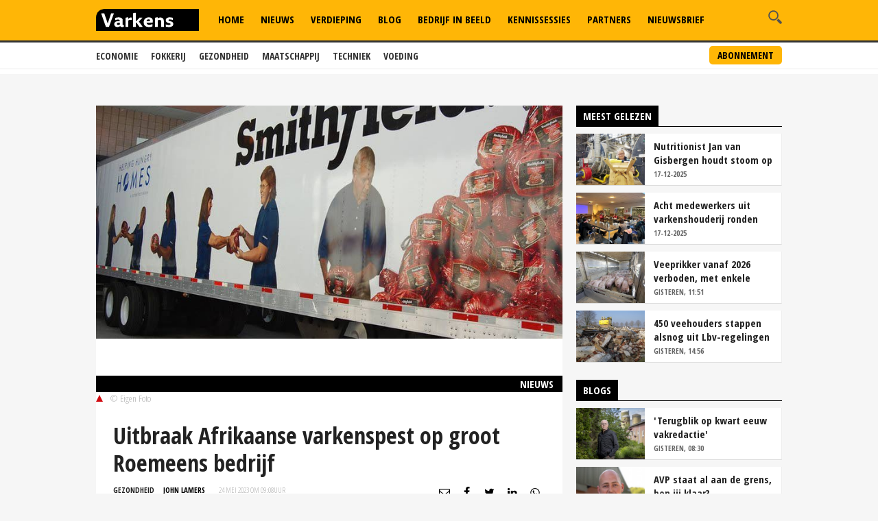

--- FILE ---
content_type: text/html
request_url: https://www.varkens.nl/nieuws/2023/05/24/uitbraak-afrikaanse-varkenspest-op-groot-roemeens-bedrijf
body_size: 26398
content:
<!DOCTYPE html>
<html lang="nl">
<head id="HtmlHeader_HeadMain"><!-- Google Tag Manager -->
<script type="text/javascript">
(function(w,d,s,l,i){w[l]=w[l]||[];w[l].push({'gtm.start':new Date().getTime(),event:'gtm.js'});var f=d.getElementsByTagName(s)[0],j=d.createElement(s),dl=l!='dataLayer'?'&l='+l:'';j.async=true;j.src='//www.googletagmanager.com/gtm.js?id='+i+dl;f.parentNode.insertBefore(j,f);})
(window,document,'script','dataLayer','GTM-M3MQ9JC');
</script>
<!-- End Google Tag Manager -->
<title>Uitbraak Afrikaanse varkenspest op groot Roemeens bedrijf - Nieuwe Oogst</title>
<meta charset="utf-8" />
<meta http-equiv="content-type" content="text/html;charset=utf-8" />
<meta name="viewport" content="width=device-width, initial-scale=1.0, maximum-scale=1.0, minimum-scale=1.0" />
<meta name="keywords" content="Afrikaanse varkenspest,Roemenië,diergezondheid varkens " />
<meta name="description" content="Op een bedrijf met bijna 18.000 varkens in Roemenië is Afrikaanse varkenspest vastgesteld. Het bedrijf in Cenei is onderdeel van de Smithfield Group, die in het 20 kilometer verderop gelegen Timisoara een slachterij exploiteert. <br/> " />
<meta name="robots" content="index,follow" />
<meta name="author" content="Nieuwe Oogst, https://www.varkens.nl" />
<meta property="og:type" content="website" />
<meta property="og:site_name" content="Varkens" />
<meta property="og:title" content="Uitbraak Afrikaanse varkenspest op groot Roemeens bedrijf" />
<meta property="og:description" content="Op een bedrijf met bijna 18.000 varkens in Roemenië is Afrikaanse varkenspest vastgesteld. Het bedrijf in Cenei is onderdeel van de Smithfield Group, die in het 20 kilometer verderop gelegen Timisoara een slachterij exploiteert." />
<meta property="og:url" content="https://www.varkens.nl/nieuws/2023/05/24/uitbraak-afrikaanse-varkenspest-op-groot-roemeens-bedrijf" />
<meta property="og:image" content="https://www.varkens.nl/public/image/960x615/224522.jpg" />
<meta property="og:image:width" content="960" />
<meta property="og:image:height" content="615" />
<meta name="twitter:card" content="summary" />
<meta name="twitter:title" content="Uitbraak Afrikaanse varkenspest op groot Roemeens bedrijf" />
<meta name="twitter:description" content="Op een bedrijf met bijna 18.000 varkens in Roemenië is Afrikaanse varkenspest vastgesteld. Het bedrijf in Cenei is onderdeel van de Smithfield Group, die in het 20 kilometer verderop gelegen Timisoara een slachterij exploiteert." />
<meta name="twitter:url" content="https://www.varkens.nl/nieuws/2023/05/24/uitbraak-afrikaanse-varkenspest-op-groot-roemeens-bedrijf" />
<meta name="twitter:image" content="https://www.varkens.nl/public/image/960x615/224522.jpg" />
<meta name="twitter:image:width" content="960" />
<meta name="twitter:image:height" content="615" />
<link rel="apple-touch-icon" sizes="180x180" href="/assets/icons/apple-touch-icon.png" />
<link rel="icon" type="image/png" sizes="32x32" href="/assets/icons/favicon-32x32.png" />
<link rel="icon" type="image/png" sizes="16x16" href="/assets/icons/favicon-16x16.png" />
<link rel="icon" type="image/x-icon" href="/assets/icons/favicon.ico" />
<link rel="canonical" href="https://www.varkens.nl/nieuws/2023/05/24/uitbraak-afrikaanse-varkenspest-op-groot-roemeens-bedrijf" />
<link rel="manifest" href="/assets/icons/manifest.json" />
<link rel="mask-icon" href="/assets/icons/safari-pinned-tab.svg" color="#ffb606" />
<link rel="shortcut icon" href="/assets/icons/favicon.ico" />
<meta name="MobileOptimized" content="320" />
<meta name="apple-mobile-web-app-title" content="Varkens.nl" />
<meta name="msapplication-config" content="/assets/icons/browserconfig.xml" />
<meta name="theme-color" content="#ffb606" />
<meta name="apple-itunes-app" content="app-id=1563762952" />
<meta name="google-play-app" content="app-id=nl.varkens.android.app" />
<link href="https://fonts.googleapis.com/css?family=Open+Sans:300,400,600,800&display=swap" rel="stylesheet">
<link href="https://fonts.googleapis.com/css?family=Open+Sans+Condensed:300,300i,700&display=swap" rel="stylesheet">
<link rel="stylesheet" href="/assets/css/core.css?v=2.31.0.5" type="text/css" />
<script type="text/javascript" async='async' src='https://www.googletagservices.com/tag/js/gpt.js'></script>
<script>
	var googletag = googletag || {};
	googletag.cmd = googletag.cmd || [];

	var adslot = new Array();
	var pageid = 1;
	var maintags = ['gezondheid'];	
	var tags = ['Afrikaanse varkenspest','Roemenië','diergezondheid varkens'];	
	var edms = "";
	var edss = "";

</script>
<script type="text/javascript">
	googletag.cmd.push(function () {	
		googletag.pubads().setTargeting('site', 'Varkens');
		googletag.pubads().setTargeting("page","1");
		googletag.pubads().setTargeting("article","420799");
		googletag.pubads().setTargeting("maintag",maintags);
		googletag.pubads().setTargeting('tag', tags);
		googletag.pubads().setTargeting("partner","");
		
		var mapping1 =googletag.sizeMapping().addSize([0, 0], []).addSize([800, 0], [[728, 90]]).addSize([990, 0], [[970, 250], [728, 90], [970, 150]]).build();
		var mapping2 =googletag.sizeMapping().addSize([0, 0], []).addSize([800, 0], [[300, 600], [300, 250], [300, 1050]]).build();
		var mapping3 =googletag.sizeMapping().addSize([0, 0], [[320, 100], [300, 250]]).addSize([800, 0], []).build();		
				
		// Adslot 1 - Varkens_2021 - Home/Top - Non Lazy Loading
		adslot['leaderboard'] = 
		googletag.defineSlot('/267879422/Varkens_2021/Article/Top', [[970, 250], [728, 90], [320, 100], [300, 250], [970, 150]], 'leaderboard').defineSizeMapping(mapping1).addService(googletag.pubads());
		// Adslot 2 - Varkens_2021 - Home/Rechts1 - Lazy Loading
		adslot['rectangle-1'] = googletag.defineSlot('/267879422/Varkens_2021/Article/Rechts1', [[300, 600], [300, 250], [300, 1050]], 'rectangle-1').defineSizeMapping(mapping2).addService(googletag.pubads());
		// Adslot 3 - Varkens_2021 - Home/Rechts2 - Lazy Loading
		adslot['rectangle-2'] = googletag.defineSlot('/267879422/Varkens_2021/Article/Rechts2', [[300, 600], [300, 250], [300, 1050]], 'rectangle-2').defineSizeMapping(mapping2).addService(googletag.pubads());
		// Adslot 4 - Varkens_2021 - Home/Midden - Lazy Loading
		adslot['mobile-1'] = googletag.defineSlot('/267879422/Varkens_2021/Article/Midden', [[320, 100], [300, 250]], 'mobile-1').defineSizeMapping(mapping3).addService(googletag.pubads());
		// Adslot 5 - Varkens_2021 - Home/Midden2 - Lazy Loading
		adslot['mobile-2'] = googletag.defineSlot('/267879422/Varkens_2021/Article/Midden2', [[320, 100], [300, 250]], 'mobile-2').defineSizeMapping(mapping3).addService(googletag.pubads());
		// Adslot 6 - Varkens_2021 - OOP
		adslot['floor-ad'] = googletag.defineOutOfPageSlot('/267879422/Varkens_2021/Article', 'floor-ad').addService(googletag.pubads());
		//adslot['native'] = googletag.defineSlot('/267879422/Varkens_2021/Article', ['fluid'], 'native-ad').addService(googletag.pubads());

		googletag.pubads().enableSingleRequest();
		googletag.pubads().collapseEmptyDivs();
		googletag.pubads().disableInitialLoad();
		googletag.enableServices();

		/*HERE YOU SET THE NON LAZY LOADING AD UNITS*/
		googletag.pubads().refresh([adslot['leaderboard']], {changeCorrelator: false}); // load this adcall without lazy
		googletag.pubads().refresh([adslot['floor-ad']], {changeCorrelator: false}); // load this adcall without lazy
	});

</script>
<script src="/assets/js/scripts.min.js"></script>
<script src="/assets/js/default.js?v=2.31.2.1"></script>
<!-- End GPT Async Tag -->
<link rel="manifest" href="/manifest.json" />
<!--  -->
<style>
.header { margin-bottom:46px; z-index:99}
.header .main-nav { float:left; margin-left:20px}
.header .top { padding:5px; height:36px; background:#f6f6f6; border-bottom:1px solid #eee}
.header .top a { font-size:12px ; text-transform:uppercase; font-weight:800; color:#888}
.header .top .fright li a { border-right:1px solid #888}
.header .top .wrap { text-align:right}

.header .top .fright li { float: left; }
.header .top .fright li:last-of-type a { border: none; padding-right: 0; margin-right: 0; }
.header .top .fright li a { margin-right: 7px; padding-right: 7px; border-right: 1px solid #888; }
.main-nav ul ul { display:none}

.header .main-nav { margin-bottom:10px}

.yellow-theme .sidebar-title { background-color: #b0c022 !important }

.fleft .news-items { display: flex; flex-flow: row wrap; float:none; margin:0 -1em; width:calc(100% + 1em) }
.fleft .news-items .item { flex-basis: calc(100% / 2 - 1em); margin:0 0 0 1em }
.fleft .news-items.odd .item:first-child {flex-basis:100%;}
.fleft .news-items.odd .item.featured:first-child > a { height:332px}
.fleft .news-items.odd .item:first-child .text a { font-size:28px; line-height:1.25em}

.main-menu { position:relative;   z-index:100}

.is-sticky .submenu { margin-top:-40px}
.submenu { position:fixed; margin-top:62px; border-bottom:1px solid #ededed; -webkit-transition: .2s ease-out all;  transition: .2s ease-out all; background:#fff; width:100%; z-index:1}
.submenu.un-fixed {}
.submenu.fixed { }
.submenu .wrap ul { padding:0.5em 0}
.submenu li { display:inline-block; text-transform:uppercase; margin-right:1em}
.submenu li a { display:block; color:#333; font-weight:600; font-size:14px}
.submenu li a:hover {color:#999}

.rte-content a, .full-width-content a {color:#ffb606 !important}
.full-width-content .stock-item a { color: #000 !important; }
.rte-content .alignleft { float:left ; margin: 6px 15px 5px 0}
.rte-content .alignright { float:right ; margin: 6px 0px 5px 15px}

.item.featured .text a {/* background: rgba(0,0,0,0.6); padding:0.2em 0.5em; display:table*/}
.item.featured .text a:after { content:'';  display: table;}
.item.featured .text span.date {background:rgba(255, 182, 6, 1); padding; padding:0.2em 1.5em; display:inline-block; clear:both}
.themes .item { background:#fff; border-bottom:1px solid #ddd; border-right:1px solid #eee; padding-left:140px; height:100%; overflow: auto; margin:10px 0}
.themes .item .img-wrap { float:left;margin-left:-140px}
.themes .item h2 { font-size:24px; font-weight:800; margin:0.2em 0}
.themes .item a  {color: #000 }
.themes .item a:hover h2 { text-decoration:underline}
.themes .item .text { padding-right:0.5em}

.item { border-right:1px solid #eee; border-bottom:1px solid #ddd }

.filled { background:#ffb606; color:#fff; font-weight:600; padding:1em ; margin:1em 0; clear:both; position:relative; overflow:hidden}
.filled.black { background:#000}  
.filled  h2 {font-weight:600}
.filled.black h2 { color:#ffb606}
.filled.black h3 { color:#fff; font-size:1.4em; margin:0}
.filled  p {margin-top:1em}
.filled.newsletter:before { content:'\e803'; font-family: "varkens"; -webkit-font-smoothing: antialiased; -moz-osx-font-smoothing: grayscale; font-style: normal; font-variant: normal; font-weight: normal; text-decoration: none; text-transform: none; position:absolute; bottom:-32px; right:-10px; font-size:84px; color:#fdd26b }
.filled.poll:before { content:'\e818'; font-family: "varkens"; -webkit-font-smoothing: antialiased; -moz-osx-font-smoothing: grayscale; font-style: normal; font-variant: normal; font-weight: normal; text-decoration: none; text-transform: none; position:absolute; bottom:-32px; right:10px; font-size:96px; color:#fdd26b }
.filled.poll { padding-bottom:40px}
.filled button { background:#fff;border:1px solid #fff; border-radius:0.25em; padding:0.2em 1em; font-weight:600; text-transform:uppercase; color:#ffb606}
.filled.black .btn {background:#ffb606;border:1px solid #ffb606; border-radius:0 0 0 0.25em ; padding:0.2em 1em; font-weight:600; text-transform:uppercase; color:#fff}
.filled.black.knowledge { background-image: url(/assets/images/education-icon-png-white-7.png); background-position: 110% 120%; background-repeat:no-repeat; background-size:100px 100px}

.weather-box { border-bottom:0 }

.top-list .text a {overflow: hidden;text-overflow: ellipsis;display: -webkit-box;-webkit-line-clamp: 2;-webkit-box-orient: vertical; max-height:2em}

.news-items .text span.date { color:#666}

.post-wrap .post-details, .post-wrap .rte-content  { padding:25px}

.headline h1 , .headline h2 { color:#fff; display:inline-block; padding:4px 14px; background: #000; font-size:24px; line-height:1em}
.headline { border-bottom:2px solid #000; float:none!important}

}

#poll { min-height:80px}
.poll_answer { display:block; padding-left:20px; margin:0.5em 0}
.poll_result.poll_answer  { padding-left:0px}
.poll_answer_radio { margin-left:-20px; float:left}
.poll_answer_bar { background:#000; height:8px}

@media only screen and (max-width: 640px) {
.fleft .news-items { display: block; width:100% }
.fleft .news-items .item { flex-basis: calc(100% / 2 - 1em); margin-right:1em }
.fleft .news-items .item:first-child {flex-basis:100%}
.fleft .news-items .item.featured:first-child > a { height:203px !important}

}

@media all and (-ms-high-contrast:none){

.fleft .news-items .item { flex-basis: calc(100% / 2 - 1.1em);}
}

#poll.loading { min-height:200px; background: url("/assets/images/loading.png") no-repeat center center}

.submenu a.button { float:right; font-weight:bold; margin-top:-33px; border:2px solid #ffb606; background:#ffb606; padding:2px 10px; display:inline-block; color:#000; border-radius:5px; text-transform:uppercase; font-size:14px }
.submenu a.button:hover { background:#fff}
</style>
<!-- Facebook Pixel Code -->
<script type="text/javascript">
!function(f,b,e,v,n,t,s)
{if(f.fbq)return;n=f.fbq=function(){n.callMethod?
n.callMethod.apply(n,arguments):n.queue.push(arguments)};
if(!f._fbq)f._fbq=n;n.push=n;n.loaded=!0;n.version='2.0';
n.queue=[];t=b.createElement(e);t.async=!0;
t.src=v;s=b.getElementsByTagName(e)[0];
s.parentNode.insertBefore(t,s)}(window, document,'script',
'https://connect.facebook.net/en_US/fbevents.js');
fbq('init', '229308278904066');
fbq('track', 'PageView');
</script>
<noscript><img height="1" width="1" style="display:none"
src="https://www.facebook.com/tr?id=229308278904066&ev=PageView&noscript=1"
/></noscript>
<!-- End Facebook Pixel Code -->

</head>
<body id="Body" class="" style="background:#f6f6f6" data-id="1">

	<!-- Google Tag Manager (noscript) -->
<noscript>
<iframe src="//www.googletagmanager.com/ns.html?id=GTM-M3MQ9JC" height="0" width="0" style="display:none;visibility:hidden"></iframe>
</noscript>
<!-- Google Tag Manager (noscript) -->
<div class="container">
	<header class="header">
		<div class="submenu">
			<div class="wrap">
				<ul>
					<li><a href="/economie">Economie</a></li>
					<li><a href="/fokkerij">Fokkerij</a></li>
					<li><a href="/gezondheid">Gezondheid</a></li>
					<li><a href="/maatschappij">Maatschappij</a></li>
					<li><a href="/techniek">Techniek</a></li>
					<li><a href="/voeding">Voeding</a></li>
				</ul>
				<a href="/abonneren" class="button">Abonnement</a>
			</div>
		</div>
		<div data-sticky>
			<div class="bottom hidden-on-mobile">
				<div class="wrap">
					<a id="lnkLogo" href="/" class="logo" title="Varkens | H&egrave;t platform voor de varkenshouderij">
						<svg version="1.1" id="logo-varkens" xmlns="http://www.w3.org/2000/svg" xmlns:xlink="http://www.w3.org/1999/xlink" x="0px" y="0px" viewBox="0 0 632.126 133.228" style="enable-background:new 0 0 632.126 133.228;" xml:space="preserve">
						<g>
							<path d="M53.91.41S.05.41.05,54.27v79.37H632.17V.41Z" />
							<path d="M448.1,110.05c13.79,0,26.77-4.89,26.77-18.68,0-8.88-5.58-13.1-13.44-15.15L453,73.94c-4.44-1.14-7.52-2.16-7.52-5.69,0-4.1,4.9-4.45,8.43-4.45a52.63,52.63,0,0,1,16.86,3.08h.91V54A57.68,57.68,0,0,0,453,51.27c-12.42,0-24.49,4.45-24.49,17,0,9.79,5.58,14.81,15.61,17.31l7.06,1.83c3.19.68,6.72,1.25,6.72,4.89,0,4.9-6.72,5.24-11.51,5.24-5.35,0-12.53-1.25-17-3.53h-.91v13.33c4.9,1.82,13.33,2.73,19.59,2.73m-31.1-.91V75.77c0-6.27-1.36-11-3.53-14.7-3.87-6.26-10.48-8.88-17.88-8.88-6.15,0-10.6,1.82-15.49,5.35h-.92V51.27h-5.8L362.21,54v55.13h17V70.41a16.31,16.31,0,0,1,10.26-4c5.12,0,7.86,1.7,9.34,4.89A24.59,24.59,0,0,1,400,80.21v28.93ZM310.15,73.94c.91-6.15,5.36-10.59,12.53-10.59,6.15,0,9.8,2.62,9.8,8.43v1.37Zm14.24,36.11c7.18,0,16.06-.91,21.87-4V92.62h-.91a46.19,46.19,0,0,1-19.13,4.11c-8.21,0-14.81-4.22-16-12.08L348,83.28a69.91,69.91,0,0,0,.91-11c0-14.23-10.7-21-24.94-21-17.77,0-31.1,11.17-31.1,29.39,0,19.6,12,29.39,31.55,29.39m-38.73-.91v-1.82L263,76.68l21.3-21.87V53.1H267.44L247.39,73.94h-2.62V23.71H239l-11.17,2.62v82.81h17V83.74h3.53L267,109.14Zm-87.6,0V70.87c3.53-3.31,7.07-4.44,12-4.44h9.34V53.1a18.18,18.18,0,0,0-6.15-.91c-6,0-11.27,4.21-14.24,8.42h-.91V51.27h-5.81L181.09,54v55.13ZM128.23,90.92c0-4.9,4.45-6.72,9.35-6.72H146v10a17.9,17.9,0,0,1-9.35,3c-4.89,0-8.43-1.37-8.43-6.26m3.08,19.13c7.06,0,12.87-2.27,16.4-5.81h.34c2.28,4.1,6.73,5.81,12.19,5.81A43.86,43.86,0,0,0,171,108.69V97.18h-3.64c-3.53,0-4.45-1.37-4.45-4.9V62.89c-3.53-8.08-12.41-11.62-24.49-11.62a61.6,61.6,0,0,0-20.84,3.54V68.25h.91a35.12,35.12,0,0,1,15.95-3.65c7.17,0,11.62,1.83,11.62,8.09V74.4h-8.89c-13.33,0-25.4,4.9-25.4,18.22,0,11.17,8.43,17.43,19.59,17.43m-52.06-.91L109.1,29.06V27.24H92.58L71.73,88.18l-21-60.94H32.09v1.82l28.48,80.08Z" style="fill:#fff;"/>
						</g>
						</svg>
					</a>
					<div class="search-wrap fright">
						<span class="overlay"></span>
						<a href="javascript:;" class="ico search">
							<svg version="1.1" xmlns="http://www.w3.org/2000/svg" xmlns:xlink="http://www.w3.org/1999/xlink" x="0px" y="0px" viewBox="0 0 1000 1000" enable-background="new 0 0 1000 1000" xml:space="preserve">
								<g>
									<path d="M745,377.5C745,174.6,580.5,10,377.5,10C174.6,10,10,174.6,10,377.5S174.6,745,377.5,745C580.5,745,745,580.4,745,377.5z M377.5,653.1c-152,0-275.6-123.6-275.6-275.6s123.6-275.6,275.6-275.6c152,0,275.6,123.6,275.6,275.6S529.5,653.1,377.5,653.1z"></path>
									<path d="M963.1,833.2L738.3,608.3c-33.5,52.1-77.8,96.4-129.9,129.9l224.8,224.8c35.9,35.9,94.1,35.9,129.9,0C999,927.3,999,869.1,963.1,833.2z"></path>
								</g>
							</svg>
						</a>
						<div class="search-in">
							<form name="search" id="search" method="post" action="/zoeken/">
								<input name="s" id="s" type="search" />
								<button class="btn white">Zoeken</button>
							</form>
						</div>
					</div>

					<nav class="main-nav">
						<ul>
							<li id="menu-home">
								<a href="/">Home</a>									
							</li>						
							<li id="menu-nieuws">
								<a href="/nieuws">Nieuws</a>							
							</li>					
							<li id="menu-akkerbouw">
								<a href="/verdieping">Verdieping</a>								
							</li>									
							<li id="menu-blog">
								<a href="/blog">Blog</a>							
							</li>
							<li id="menu-video">
								<a href="/bedrijf-in-beeld">Bedrijf in Beeld</a>									
							</li>						
							<li id="menu-kennis">
								<a href="/kennissessies">Kennissessies</a>									
							</li>
							<li id="menu-marktprijzen">
								<a href="/partners">Partners</a>
							</li>	
							<li id="menu-nieuwsbrief">
								<a href="/nieuwsbrief">Nieuwsbrief</a>
							</li>
						</ul>
					</nav>
				</div>
			</div>
			<div class="mobile-navigation show-on-mobile">
				<a href="javascript:;" class="menu-btn" id="mobile-menu-toggle"><i class="icon icon-bars"></i></a>
				<a href="javascript:history.back();" class="menu-btn"><i class="icon icon-left-open hidden"></i></a>
				<a id="lnkLogo" href="/" class="logo" alt="Varkens.nl">
						<svg version="1.1" id="logo-varkens" xmlns="http://www.w3.org/2000/svg" xmlns:xlink="http://www.w3.org/1999/xlink" x="0px" y="0px" viewBox="0 0 632.126 133.228" style="enable-background:new 0 0 632.126 133.228;" xml:space="preserve">
						<g>
							<path d="M53.91.41S.05.41.05,54.27v79.37H632.17V.41Z" />
							<path d="M448.1,110.05c13.79,0,26.77-4.89,26.77-18.68,0-8.88-5.58-13.1-13.44-15.15L453,73.94c-4.44-1.14-7.52-2.16-7.52-5.69,0-4.1,4.9-4.45,8.43-4.45a52.63,52.63,0,0,1,16.86,3.08h.91V54A57.68,57.68,0,0,0,453,51.27c-12.42,0-24.49,4.45-24.49,17,0,9.79,5.58,14.81,15.61,17.31l7.06,1.83c3.19.68,6.72,1.25,6.72,4.89,0,4.9-6.72,5.24-11.51,5.24-5.35,0-12.53-1.25-17-3.53h-.91v13.33c4.9,1.82,13.33,2.73,19.59,2.73m-31.1-.91V75.77c0-6.27-1.36-11-3.53-14.7-3.87-6.26-10.48-8.88-17.88-8.88-6.15,0-10.6,1.82-15.49,5.35h-.92V51.27h-5.8L362.21,54v55.13h17V70.41a16.31,16.31,0,0,1,10.26-4c5.12,0,7.86,1.7,9.34,4.89A24.59,24.59,0,0,1,400,80.21v28.93ZM310.15,73.94c.91-6.15,5.36-10.59,12.53-10.59,6.15,0,9.8,2.62,9.8,8.43v1.37Zm14.24,36.11c7.18,0,16.06-.91,21.87-4V92.62h-.91a46.19,46.19,0,0,1-19.13,4.11c-8.21,0-14.81-4.22-16-12.08L348,83.28a69.91,69.91,0,0,0,.91-11c0-14.23-10.7-21-24.94-21-17.77,0-31.1,11.17-31.1,29.39,0,19.6,12,29.39,31.55,29.39m-38.73-.91v-1.82L263,76.68l21.3-21.87V53.1H267.44L247.39,73.94h-2.62V23.71H239l-11.17,2.62v82.81h17V83.74h3.53L267,109.14Zm-87.6,0V70.87c3.53-3.31,7.07-4.44,12-4.44h9.34V53.1a18.18,18.18,0,0,0-6.15-.91c-6,0-11.27,4.21-14.24,8.42h-.91V51.27h-5.81L181.09,54v55.13ZM128.23,90.92c0-4.9,4.45-6.72,9.35-6.72H146v10a17.9,17.9,0,0,1-9.35,3c-4.89,0-8.43-1.37-8.43-6.26m3.08,19.13c7.06,0,12.87-2.27,16.4-5.81h.34c2.28,4.1,6.73,5.81,12.19,5.81A43.86,43.86,0,0,0,171,108.69V97.18h-3.64c-3.53,0-4.45-1.37-4.45-4.9V62.89c-3.53-8.08-12.41-11.62-24.49-11.62a61.6,61.6,0,0,0-20.84,3.54V68.25h.91a35.12,35.12,0,0,1,15.95-3.65c7.17,0,11.62,1.83,11.62,8.09V74.4h-8.89c-13.33,0-25.4,4.9-25.4,18.22,0,11.17,8.43,17.43,19.59,17.43m-52.06-.91L109.1,29.06V27.24H92.58L71.73,88.18l-21-60.94H32.09v1.82l28.48,80.08Z" style="fill:#fff;"/>
						</g>
						</svg>		
				</a>
				<div class="search-wrap fright">
					<span class="overlay"></span>
					<a href="javascript:;" class="ico search">
						<svg version="1.1" xmlns="http://www.w3.org/2000/svg" xmlns:xlink="http://www.w3.org/1999/xlink" x="0px" y="0px" viewBox="0 0 1000 1000" enable-background="new 0 0 1000 1000" xml:space="preserve">
							<g>
								<path d="M745,377.5C745,174.6,580.5,10,377.5,10C174.6,10,10,174.6,10,377.5S174.6,745,377.5,745C580.5,745,745,580.4,745,377.5z M377.5,653.1c-152,0-275.6-123.6-275.6-275.6s123.6-275.6,275.6-275.6c152,0,275.6,123.6,275.6,275.6S529.5,653.1,377.5,653.1z"></path>
								<path d="M963.1,833.2L738.3,608.3c-33.5,52.1-77.8,96.4-129.9,129.9l224.8,224.8c35.9,35.9,94.1,35.9,129.9,0C999,927.3,999,869.1,963.1,833.2z"></path>
							</g>
						</svg>
					</a>
					<div class="search-in">
						<form name="search" id="search-mobile" method="post" action="/zoeken/">
							<input name="s" id="s-mobile" type="search"  />
							<button class="btn white">Zoeken</button>
						</form>
					</div>
				</div>

				<ul class="mobile-select opensearchserver.ignore">
							<li id="menu-home-mobile">
								<a href="/">Home</a>									
							</li>						
							<li id="menu-nieuws-mobile">
								<a href="/nieuws">Nieuws</a>							
							</li>					
							<li id="menu-verdieping-mobile">
								<a href="/verdieping">Verdieping</a>								
							</li>									
							<li id="menu-blog-mobile">
								<a href="/blog">Blog</a>							
							</li>
							<li id="menu-bedrijf-mobile">
								<a href="/bedrijf-in-beeld">Bedrijf in Beeld</a>									
							</li>					
							<li id="menu-kennis-mobile">
								<a href="/kennissessies">Kennissessies</a>									
							</li>
							<li id="menu-partners-mobile">
								<a href="/partners">Partners</a>
							</li>
							<li id="menu-nieuwsbrief">
								<a href="/nieuwsbrief">Nieuwsbrief</a>
							</li>							
					<li>
						<a>Thema's</a>
						<i></i>
						<div class="sub-nav" style="overflow: hidden; display: none;">
							<ul>		
								<li><a href="/economie">Economie</a></li>
								<li><a href="/fokkerij">Fokkerij</a></li>
								<li><a href="/gezondheid">Gezondheid</a></li>
								<li><a href="/maatschappij">Maatschappij</a></li>
								<li><a href="/techniek">Techniek</a></li>
								<li><a href="/voeding">Voeding</a></li>
							</ul>
							<a href="/abonneren" class="button">Abonnement</a>
						</div>
					</li>	
					<li>
						<a>Meer</a>
						<i></i>
						<div class="sub-nav" style="overflow: hidden; display: none;">
							<ul>		
								<li><a href="/over-ons">Over ons</a></li>
								<li><a href="/contact">Contact</a></li>
								<li><a href="/redactie">Redactie</a></li>
								<li><a href="/abonneren">Abonnement</a></li>
								<li><a href="/adverteren">Adverteren</a></li>
								<li><a href="/rss">RSS</a></li>
								<li><a href="/privacy">Privacy</a></li>
								<li><a href="/disclaimer">Disclaimer</a></li>
							</ul>
						</div>
					</li>	
				</ul>

			</div>
		</div>

	</header> 

		<div class="banner-wrap">
			<div class="wrap">
				<div class="banner w-728">

					<div>
						<div id="leaderboard" class="banner-item">
							<script>
								googletag.cmd.push(function () { googletag.display('leaderboard'); });
							</script>
						</div>
					</div>

                </div>
            </div>
        </div>	
	<div class="content">
		<div class="wrap">
			            <div class="article-container">    
	            <div class="two-cols with-sidebar">
		            <div class="fleft">



<div class="post-wrap">

		<div class="main-image">

		<div class="image-inner">
			<img width="980" height="440" src="/public/image/320x205/224522.jpg" alt="Uitbraak+Afrikaanse+varkenspest+op+groot+Roemeens+bedrijf" srcset="/public/image/320x205/224522.jpg 320w, /public/image/480x308/224522.jpg 480w, /public/image/560x346/224522.jpg 560w, /public/image/640x410/224522.jpg 640w, /public/image/800x513/224522.jpg 800w" sizes="(min-width: 1024px) 800px, (min-width: 768px) 640px, 100vw" />
		</div>
		<span>Nieuws</span>
		<div class="figcaption">
			<i class="arrow"></i>&copy; Eigen Foto
		</div>		
	</div>


	<div class="post-details">
		<h1>
			Uitbraak Afrikaanse varkenspest op groot Roemeens bedrijf
		</h1>
		<div class="meta-data">
			<span class="category blue<-text">Gezondheid</span>
			<span class="date"  style="color:#000;font-weight:bold"><a href="/redactie/john-lamers" style="color:#000">John Lamers</a></span>
			<span class="date"><time datetime="24 mei 2023 om 09:08">24 mei 2023 om 09:08</time>uur</span>
			

<div class="author-box author-box-top"> 
	<ul class="social-network">
		<li>
			<a class="share mail" href="mailto:?subject=Uitbraak+Afrikaanse+varkenspest+op+groot+Roemeens+bedrijf&amp;body=https%3A%2F%2Fwww%2Evarkens%2Enl%2Fnieuws%2F2023%2F05%2F24%2Fuitbraak%2Dafrikaanse%2Dvarkenspest%2Dop%2Dgroot%2Droemeens%2Dbedrijf"> <i class="icon icon-envelope-o"></i> </a>
		</li>
		<li>
			<a class="share facebook" onclick="window.open (this.href, &#39;Deel op Facebook&#39;,&#39;width=400,height=300,titlebar=no,toolbar=no,location=no&#39;);
				return false;" href="https://www.facebook.com/sharer.php?u=https%3A%2F%2Fwww%2Evarkens%2Enl%2Fnieuws%2F2023%2F05%2F24%2Fuitbraak%2Dafrikaanse%2Dvarkenspest%2Dop%2Dgroot%2Droemeens%2Dbedrijf&amp;display=popup&amp;ref=plugin" target="_blank"> <i class="icon icon-facebook"></i>
			</a>
		</li>
		<li>
			<a class="share twitter" onclick="window.open (this.href, &#39;Deel op Twitter&#39;,&#39;width=400,height=300,titlebar=no,toolbar=no,location=no&#39;);
				return false;" href="https://twitter.com/intent/tweet?text=Uitbraak+Afrikaanse+varkenspest+op+groot+Roemeens+bedrijf&url=https%3A%2F%2Fwww%2Evarkens%2Enl%2Fnieuws%2F2023%2F05%2F24%2Fuitbraak%2Dafrikaanse%2Dvarkenspest%2Dop%2Dgroot%2Droemeens%2Dbedrijf" target="_blank"> <i class="icon icon-twitter"></i>
			</a>
		</li>
		<li>
			<a class="share linkedin" onclick="window.open (this.href, &#39;Deel op Linkedin&#39;,&#39;width=400,height=300,titlebar=no,toolbar=no,location=no&#39;);
				return false;" href="https://www.linkedin.com/shareArticle?mini=true&url=https%3A%2F%2Fwww%2Evarkens%2Enl%2Fnieuws%2F2023%2F05%2F24%2Fuitbraak%2Dafrikaanse%2Dvarkenspest%2Dop%2Dgroot%2Droemeens%2Dbedrijf&summary=Uitbraak+Afrikaanse+varkenspest+op+groot+Roemeens+bedrijf&url=https%3A%2F%2Fwww%2Evarkens%2Enl%2Fnieuws%2F2023%2F05%2F24%2Fuitbraak%2Dafrikaanse%2Dvarkenspest%2Dop%2Dgroot%2Droemeens%2Dbedrijf&source=NieuweOogst" target="_blank"> <i class="icon icon-linkedin"></i>
			</a>
		</li>		
		<li>
			<a class="share whatsapp" href="whatsapp://send?text=Uitbraak+Afrikaanse+varkenspest+op+groot+Roemeens+bedrijf%0A%0Ahttps%3A%2F%2Fwww%2Evarkens%2Enl%2Fnieuws%2F2023%2F05%2F24%2Fuitbraak%2Dafrikaanse%2Dvarkenspest%2Dop%2Dgroot%2Droemeens%2Dbedrijf" target="_blank"> <i class="icon icon-whatsapp"></i> </a>
		</li>
	</ul>
</div>

		</div>
		<p class="intro">
			Op een bedrijf met bijna 18.000 varkens in Roemenië is Afrikaanse varkenspest vastgesteld. Het bedrijf in Cenei is onderdeel van de Smithfield Group, die in het 20 kilometer verderop gelegen Timisoara een slachterij exploiteert. <br/>
		</p>
	</div>
	<div id="mobile-1" class="banner-item">

			<script>
				googletag.cmd.push(function () { googletag.display('mobile-1'); });
			</script>

	</div>	
	<div class="rte-content" id="lightgallery">
		<p>De uitbraak is op 18 mei bevestigd door de Roemeense veterinaire organisatie op basis van monsters van varkens, genomen bij een routineonderzoek. Op het moment van de uitbraak zouden er nog geen varkens met verschijnselen van Afrikaanse varkenspest op het bedrijf zijn geweest. Volgens de melding van de Wereldorganisatie voor diergezondheid waren er 16 dode varkens op het bedrijf dat in totaal 17.885 varkens telt.</p>
<p>Na de bevestiging is een bewakingszone van 3 kilometer rondom de uitbraak vastgesteld en een bufferzone van 10 kilometer. Daarnaast vallen drie Smithfield-bedrijven in het op zo'n 6 kilometer afstand gelegen Checea in het bewakingsgebied. Checea ligt vlakbij de grens met Servië.</p>
<h2>Backyard-bedrijf</h2>
<p>Tegelijk met deze grote uitbraak werd een uitbraak gemeld op een backyard-bedrijf met 6 varkens in Opatita, een kilometer of 40 onder Timisoara. Ook daar zijn een bewakings- en bufferzone ingesteld.</p>
<p>De uitbraak op het Smithfield-bedrijf, onderdeel van de Chinese WH Group, is een tegenslag. Op 8 mei hadden de Roemenen weer toestemming gekregen om gedroogde salami en varkensvlees in blik naar de Verenigde Staten te exporteren.<br/></p>
	
		

		<div class="gallery-wrapper">
			<h6></h6>
			
		</div>
		
		

		<div class="tags">
			<h3>Bekijk meer over:</h3>
			<ul>
				<li><a href="/tags/afrikaanse-varkenspest/">Afrikaanse varkenspest</a></li>
<li><a href="/tags/roemenie/">Roemenië</a></li>
<li><a href="/tags/diergezondheid-varkens/">diergezondheid varkens</a></li>

			</ul>
		</div>		
		<style>
			.embeded-content iframe { margin:0 auto; max-width:100%; width:100%}
			.embeded-content.video { 	position:relative;	padding-bottom:56.25%;	padding-top:30px;	height:0;	overflow:hidden;}
			.embeded-content.video iframe { position:absolute;top:0;left:0;	width:100%;	height:100%;}
			.embeded-content twitter-widget { margin:10px auto}}
		</style>
	</div>
	<div id="mobile-2" class="banner-item">

			<script>
				googletag.cmd.push(function () { googletag.display('mobile-2'); });
			</script>

	</div>	

</div>
	<div id="comments" data-id="420799">
	</div>
<div class="readmore-block" style="margin-top:1em">
	<div class="headline"><h2>Lees ook	</h2></div>
	<div class="news-items">
						<div class="item">
					<div class="img-wrap">
						<img data-src="/public/image/320x205/207590.jpg" alt="" />
					</div>
					<div class="text">
						<a href="/nieuws/2023/05/24/drie-duitse-slachterijen-mogen-weer-exporteren-naar-zuid-korea">Drie Duitse slachterijen mogen weer exporteren naar Zuid-Korea</a>
						<span class="date"></span>						
					</div>
				</div>				<div class="item">
					<div class="img-wrap">
						<img data-src="/public/image/320x205/205235.jpg" alt="" />
					</div>
					<div class="text">
						<a href="/nieuws/2023/05/22/minder-europese-avp-uitbraken-in-2022">Minder Europese AVP-uitbraken in 2022</a>
						<span class="date"></span>						
					</div>
				</div>				<div class="item">
					<div class="img-wrap">
						<img data-src="/public/image/320x205/220290.jpg" alt="" />
					</div>
					<div class="text">
						<a href="/nieuws/2023/05/22/laarsneus-italie-getroffen-door-afrikaanse-varkenspest">Laarsneus Italië getroffen door Afrikaanse varkenspest</a>
						<span class="date"></span>						
					</div>
				</div>				<div class="item">
					<div class="img-wrap">
						<img data-src="/public/image/320x205/189779.jpg" alt="" />
					</div>
					<div class="text">
						<a href="/nieuws/2023/05/12/vier-wilde-zwijnen-met-afrikaanse-varkenspest-in-zuid-italie">Vier wilde zwijnen met Afrikaanse varkenspest in Zuid-Italië</a>
						<span class="date"></span>						
					</div>
				</div>	
	</div>
</div>	
    <!-- BEGIN stock change component -->
    <div class="gold-theme" style="clear:both; margin:0" >
		<div class="headline"><h2><a href="/marktprijzen/" >Marktprijzen</a></h2></div>
		<div class="stock-item widget"> 
		<ul>
			                <li class="double-row">
					<a href="/marktprijzen/" data-xid="chart-407">
						<div>DCA BestPigletPrice </div>	
						<div class="flex">
							<span style="color:#999;font-weight:300">Biggen weekprijzen</span>							
							<label><span>€ 35,50</span><span class="stock-ico down">€ -0,50<i class="change"></i></span></label>
						</div>
					</a>               
                </li>                <li class="double-row">
					<a href="/marktprijzen/" data-xid="chart-56">
						<div>Topigs Norsvin</div>	
						<div class="flex">
							<span style="color:#999;font-weight:300">Biggen weekprijzen</span>							
							<label><span>€ 45,00</span><span class="stock-ico equal">€ 0,00<i class="change"></i></span></label>
						</div>
					</a>               
                </li>                <li class="double-row">
					<a href="/marktprijzen/" data-xid="chart-55">
						<div>Vion</div>	
						<div class="flex">
							<span style="color:#999;font-weight:300">Biggen weekprijzen</span>							
							<label><span>€ 33,00</span><span class="stock-ico equal">€ 0,00<i class="change"></i></span></label>
						</div>
					</a>               
                </li>                <li class="double-row">
					<a href="/marktprijzen/" data-xid="chart-533">
						<div>Compaxo</div>	
						<div class="flex">
							<span style="color:#999;font-weight:300">Vleesvarkens</span>							
							<label><span>€ 1,27</span><span class="stock-ico equal">€ 0,00<i class="change"></i></span></label>
						</div>
					</a>               
                </li>                <li class="double-row">
					<a href="/marktprijzen/" data-xid="chart-18">
						<div>Van Rooi Meat</div>	
						<div class="flex">
							<span style="color:#999;font-weight:300">Vleesvarkens</span>							
							<label><span>€ 1,27</span><span class="stock-ico equal">€ 0,00<i class="change"></i></span></label>
						</div>
					</a>               
                </li>                <li class="double-row">
					<a href="/marktprijzen/" data-xid="chart-19">
						<div>Vion</div>	
						<div class="flex">
							<span style="color:#999;font-weight:300">Vleesvarkens</span>							
							<label><span>€ 1,30</span><span class="stock-ico equal">€ 0,00<i class="change"></i></span></label>
						</div>
					</a>               
                </li>		
		</ul>
		
		</div>
		<a href="/marktprijzen" class="load-more-btn small" style="margin-bottom:2em; margin-top:-2em"><span>Meer marktprijzen</span></a>

    </div>
<Style>
.gold-themex a.load-more-btn  { border-color:#ead3b3}
.gold-themex a.load-more-btn span { color:#9b6823; background:#ead3b3}
.gold-themex a.load-more-btn:hover span {background:#dfc29c}

.stock-item a { display:block; font-weight:800; font-size:16px}
.stock-item a .flex {
margin-top:0.6em;
    -webkit-box-align: center;
    -ms-flex-align: center;
    align-items: center;
    color: #000;
    display: -webkit-box;
    display: -ms-flexbox;
    display: flex;
    -webkit-box-orient: horizontal;
    -webkit-box-direction: normal;
    -ms-flex-direction: row;
    flex-direction: row;
    -webkit-box-pack: justify;
    -ms-flex-pack: justify;
    justify-content: space-between;
    line-height: 1;
    height: inherit;
	font-weight:normal !important
}

</style>



	<div class="banner-wrap">
		
	</div>

		



                    </div>
	<div class="fright">
			
			<div class="inherit-theme">
				<div class="title"><h2>Meest gelezen</h2></div>
				<div class="news-items top-list">
									<div class="item ">
					<div class="img-wrap">
						<a href="/nieuws/2025/12/17/nutritionist-jan-van-gisbergen-houdt-stoom-op-de-ketels-en-blijft-relaxt"><img src="/public/image/320x205/268996.jpg" alt="" /></a>
					</div>
					<div class="text">
						<a href="/nieuws/2025/12/17/nutritionist-jan-van-gisbergen-houdt-stoom-op-de-ketels-en-blijft-relaxt">Nutritionist Jan van Gisbergen houdt stoom op de ketels en blijft relaxt</a>
						<span class="date">17-12-2025</span>						
					</div>
				</div>				<div class="item ">
					<div class="img-wrap">
						<a href="/nieuws/2025/12/17/acht-medewerkers-uit-varkenshouderij-ronden-praktijkopleiding-kraamstal-af"><img src="/public/image/320x205/271426.jpg" alt="" /></a>
					</div>
					<div class="text">
						<a href="/nieuws/2025/12/17/acht-medewerkers-uit-varkenshouderij-ronden-praktijkopleiding-kraamstal-af">Acht medewerkers uit varkenshouderij ronden praktijkopleiding Kraamstal af</a>
						<span class="date">17-12-2025</span>						
					</div>
				</div>				<div class="item ">
					<div class="img-wrap">
						<a href="/nieuws/2025/12/18/veeprikker-vanaf-2026-verboden-met-enkele-uitzonderingen"><img src="/public/image/320x205/178945.jpg" alt="" /></a>
					</div>
					<div class="text">
						<a href="/nieuws/2025/12/18/veeprikker-vanaf-2026-verboden-met-enkele-uitzonderingen">Veeprikker vanaf 2026 verboden, met enkele uitzonderingen</a>
						<span class="date">Gisteren, 11:51</span>						
					</div>
				</div>				<div class="item ">
					<div class="img-wrap">
						<a href="/nieuws/2025/12/18/450-veehouders-stappen-alsnog-uit-lbv-regelingen"><img src="/public/image/320x205/238087.JPG" alt="" /></a>
					</div>
					<div class="text">
						<a href="/nieuws/2025/12/18/450-veehouders-stappen-alsnog-uit-lbv-regelingen">450 veehouders stappen alsnog uit Lbv-regelingen</a>
						<span class="date">Gisteren, 14:56</span>						
					</div>
				</div>
				</div>					
			</div>	

			
			<div id="rectangle-2" class="banner-item">

					<script>
						googletag.cmd.push(function () { googletag.display('rectangle-2'); });
					</script>

			</div>
			
			<div class="filled black knowledge hidden">
				<h2>Online kennissessies</h2>
				<h3>Vitale Varkenshouderij</h3>
				<p><a href="/kennissessies" class="btn yellow">Meld je hier aan</a></p>
			</div>				
	
			<div class="yellow-theme">
				<div class="title"><h2>Blogs</h2></div>
				<div class="news-items top-list">
									<div class="item">
					<div class="img-wrap">
						<img src="/public/image/320x205/240935.jpg" alt="" />
					</div>
					<div class="text">
						<a href="/nieuws/2025/12/18/terugblik-op-kwart-eeuw-vakredactie">'Terugblik op kwart eeuw vakredactie'</a>
						<span class="date">Gisteren, 08:30</span>						
					</div>
				</div>				<div class="item">
					<div class="img-wrap">
						<img src="/public/image/320x205/233650.jpg" alt="" />
					</div>
					<div class="text">
						<a href="/nieuws/2025/12/15/avp-staat-al-aan-de-grens-ben-jij-klaar">AVP staat al aan de grens, ben jij klaar?</a>
						<span class="date">15-12-2025</span>						
					</div>
				</div>				<div class="item">
					<div class="img-wrap">
						<img src="/public/image/320x205/247284.jpg" alt="" />
					</div>
					<div class="text">
						<a href="/nieuws/2025/12/11/wordt-nederland-een-mager-spaarvarken">'Wordt Nederland een mager spaarvarken?'</a>
						<span class="date">11-12-2025</span>						
					</div>
				</div>				<div class="item">
					<div class="img-wrap">
						<img src="/public/image/320x205/220742.jpg" alt="" />
					</div>
					<div class="text">
						<a href="/nieuws/2025/12/08/kom-zichtbaar-in-actie">'Kom zichtbaar in actie'</a>
						<span class="date">08-12-2025</span>						
					</div>
				</div>
				</div>					
			</div>				
			<div class="yellow-theme">
				<div class="title"><h2>Bedrijf in Beeld</h2></div>
				<div class="news-items top-list">
									<div class="item">
					<div class="img-wrap">
						<img src="/public/image/320x205/268977.jpg" alt="" />
					</div>
					<div class="text">
						<a href="/nieuws/2025/12/01/secure-en-simpele-pia-aanpak-vaccinatiezekerheid-en-gezondere-darmen">Secure en simpele PIA-aanpak: 'Vaccinatiezekerheid en gezondere darmen'</a>
						<span class="date">01-12-2025</span>						
					</div>
				</div>				<div class="item">
					<div class="img-wrap">
						<img src="/public/image/320x205/270166.jpg" alt="" />
					</div>
					<div class="text">
						<a href="/nieuws/2025/11/21/eerste-milieu-en-diervriendelijke-zweedse-stal-geopend-op-stadsboerderij-weert">Eerste milieu- en diervriendelijke Zweedse stal geopend op Stadsboerderij Weert</a>
						<span class="date">21-11-2025</span>						
					</div>
				</div>				<div class="item">
					<div class="img-wrap">
						<img src="/public/image/320x205/267878.jpg" alt="" />
					</div>
					<div class="text">
						<a href="/nieuws/2025/11/14/talent-krijgt-kansen-bij-diervoederproducent-fransen-gerrits">Talent krijgt kansen bij diervoederproducent Fransen Gerrits</a>
						<span class="date">14-11-2025</span>						
					</div>
				</div>				<div class="item">
					<div class="img-wrap">
						<img src="/public/image/320x205/262736.jpg" alt="" />
					</div>
					<div class="text">
						<a href="/nieuws/2025/08/08/big-vaccineren-op-vijf-weken-is-perfect-voor-varkensbedrijf-hakvoort">Big vaccineren op vijf weken is perfect voor Varkensbedrijf Hakvoort</a>
						<span class="date">08-08-2025</span>						
					</div>
				</div>
				</div>					
			</div>			
			<div class="filled newsletter">
				<h2>Blijf up to date!</h2>
				<p>Meld je aan voor de nieuwsbrief.</p>
				<p><a href="#newsletter-subscription" class="btn white">Aanmelden</a></p>
			</div>					
			<div class="yellow-theme">
				<div class="title"><h2>Partners</h2></div>
				<div class="news-items top-list">
									<div class="item">
					<div class="img-wrap">
						<img src="/public/image/320x205/256591.jpg" alt="" />
					</div>
					<div class="text">
						<a href="/nieuws/2025/03/03/karkasgewicht-25-kilo-lager-bij-varkens-met-mycoplasmaletsels">Karkasgewicht 2,5 kilo lager bij varkens met mycoplasmaletsels</a>
						<span class="partner-name">Ceva Santé Animale</span>						
					</div>
				</div>				<div class="item">
					<div class="img-wrap">
						<img src="/public/image/320x205/261556.jpg" alt="" />
					</div>
					<div class="text">
						<a href="/nieuws/2025/06/13/wanneer-hebben-uw-zeugen-hittestress">Wanneer hebben uw zeugen hittestress?</a>
						<span class="partner-name">Ardol</span>						
					</div>
				</div>				<div class="item">
					<div class="img-wrap">
						<img src="/public/image/320x205/257965.jpg" alt="" />
					</div>
					<div class="text">
						<a href="/nieuws/2025/03/31/cruciale-rol-voor-gelten-bij-het-verspreiden-van-m-hyo-infecties">Cruciale rol voor gelten bij het verspreiden van M. hyo-infecties</a>
						<span class="partner-name">Ceva Santé Animale</span>						
					</div>
				</div>				<div class="item">
					<div class="img-wrap">
						<img src="/public/image/320x205/260927.jpg" alt="" />
					</div>
					<div class="text">
						<a href="/nieuws/2025/05/26/varkenshouder-van-de-ven-dieren-doen-het-op-biovoer-hartstikke-goed">Varkenshouder Van de Ven: 'Dieren doen het op biovoer hartstikke goed'</a>
						<span class="partner-name">De Heus</span>						
					</div>
				</div>
				</div>					
			</div>
			<div id="rectangle-1" class="banner-item">

					<script>
						googletag.cmd.push(function () { googletag.display('rectangle-1'); });
					</script>

			</div>			
			<div class="filled poll">
				<h2>Stelling</h2>
				<div id="poll" class="loading">Loading</div>
			</div>	
			<div class="yellow-theme">
				<div class="title"><h2>Nieuws van NieuweOogst.nl</h2></div>
				<div class="news-items top-list">
									<div class="item">
					<div class="img-wrap">
						<img src="https://cdn.nieuweoogst.nu/public/image/320x205/251753.jpg" alt="" />
					</div>
					<div class="text">
						<a href="https://www.nieuweoogst.nl/nieuws/2025/12/18/vlaanderen-gaat-alle-ammoniakbronnen-meten">Vlaanderen gaat alle ammoniakbronnen meten</a>
						<span class="date">Gisteren, 15:29</span>						
					</div>
				</div>				<div class="item">
					<div class="img-wrap">
						<img src="https://cdn.nieuweoogst.nu/public/image/320x205/263863.jpg" alt="" />
					</div>
					<div class="text">
						<a href="https://www.nieuweoogst.nl/nieuws/2025/12/18/450-veehouders-haken-af-bij-beeindigingsregelingen">450 veehouders haken af bij beëindigingsregelingen</a>
						<span class="date">Gisteren, 14:50</span>						
					</div>
				</div>				<div class="item">
					<div class="img-wrap">
						<img src="https://cdn.nieuweoogst.nu/public/image/320x205/251224.jpg" alt="" />
					</div>
					<div class="text">
						<a href="https://www.nieuweoogst.nl/nieuws/2025/12/18/veeprikker-per-1-januari-2026-definitief-verboden">Veeprikker per 1 januari 2026 definitief verboden</a>
						<span class="date">Gisteren, 11:43</span>						
					</div>
				</div>				<div class="item">
					<div class="img-wrap">
						<img src="https://cdn.nieuweoogst.nu/public/image/320x205/217081.jpg" alt="" />
					</div>
					<div class="text">
						<a href="https://www.nieuweoogst.nl/nieuws/2025/12/16/china-verlaagt-invoerheffingen-varkensvlees-vleesnl-zwaar-teleurgesteld">China verlaagt invoerheffingen varkensvlees, VleesNL zwaar teleurgesteld</a>
						<span class="date">16-12-2025</span>						
					</div>
				</div>
				</div>					
			</div>	
		

			<div class="yellow-theme weather-box">
				<div class="title"><h2>Weer</h2></div>
				<ul class="weather-list" style="margin:0em 0 0em 0; clear:both">
				<li class="weather-day">

	<div class="weather-day "data-short="za">Zaterdag</div>
	<div class="weather-icon"><span class="weather-icon icon c"></span></div>
	<div class="weather-temp">8<span>&deg;</span> / 3<span>&deg;</span></div>
	<div class="weather-rain"><span class="ico waterdrop" ></span> 20 %</div>
</li>
<li class="weather-day">

	<div class="weather-day "data-short="zo">Zondag</div>
	<div class="weather-icon"><span class="weather-icon icon c"></span></div>
	<div class="weather-temp">9<span>&deg;</span> / 6<span>&deg;</span></div>
	<div class="weather-rain"><span class="ico waterdrop" ></span> 20 %</div>
</li>
<li class="weather-day">

	<div class="weather-day "data-short="ma">Maandag</div>
	<div class="weather-icon"><span class="weather-icon icon c"></span></div>
	<div class="weather-temp">6<span>&deg;</span> / 3<span>&deg;</span></div>
	<div class="weather-rain"><span class="ico waterdrop" ></span> 10 %</div>
</li>

				</ul>
				<a href="/weer" class="load-more-btn small"><span>Meer weer</span></a>				
			</div>				
		

		</div>
	</div>
</div>	
		</div>
	</div>
	<footer class="footer">
		<div class="top">
			<div class="wrap">      
				<div id="newsletter-promo">
					<form id="newsletter-subscription" name="newsletter-subscription" method="post" action="/do/subscribe/">
						  <input name="verify" id="ns-verify" type="hidden" value="9801c2398c124124" />
						  <input name="url" id="ns-url" type="hidden" value="" />  
						  <input name="kc91j9c0dxt" id="kc91j9c0dxt" type="hidden" value="9" />  							
							<label for="Email">
								Meld u hier aan voor de Varkens.nl nieuwsbrief! Maandag en donderdag in uw mailbox

							</label>
							<div class="fright" style="margin-bottom:1em">
								<input name="subscribe-email" type="email" id="subscribe-email" placeholder="Uw emailadres..." /><span id="validation-email-required" style="display:none;">Emailadres is verplicht</span><span id="validation-email-invalid" style="display:none;">Dit is geen geldig emailadres</span><button type="submit" value="AANMELDEN"  id="btnSubmitNewsletter" class="btn white">AANMELDEN</button>
							</div>
							
					 </form>
					
				</div>
			</div>
		</div>	
		<div class="footer-navigation">
			<div class="wrap">
				<ul class="center">
					<li><a href="/over-ons">Over ons</a></li>
					<li><a href="/contact">Contact</a></li>
					<li><a href="/redactie">Redactie</a></li>
					<li><a href="/abonneren">Abonnement</a></li>
					<li><a href="/adverteren">Adverteren</a></li>
					<li><a href="/rss">RSS</a></li>
					<li><a href="/privacy">Privacy</a></li>
					<li><a href="#" id="change-cookies">Cookies</a></li>
					<li><a href="/disclaimer">Disclaimer</a></li>
				</ul>			
			</div>
		</div>
<script>
// This callback will be called with the user CPRA decision.
const ccpaCompletionCallback = (userOptedOut) => {
  // Insert handling for user opt-out status here.
}
// Invoke the CPRA confirmation dialog when the user clicks the link.
document.getElementById("change-cookies").addEventListener(
  "click", () => googlefc.ccpa.openConfirmationDialog(ccpaCompletionCallback));
</script>		
		<div class="bottom opensearchserver.ignore">
			<div class="wrap">
				<a id="lnkLogo" href="/" class="logo" title="Varkens.nl">
					<svg class="fleft" style="min-width:204px" version="1.1" id="logo-varkens" xmlns="http://www.w3.org/2000/svg" xmlns:xlink="http://www.w3.org/1999/xlink" x="0px" y="0px" viewBox="0 0 632.126 133.228" style="enable-background:new 0 0 632.126 133.228;" xml:space="preserve">
						<g>
							<path d="M53.91.41S.05.41.05,54.27v79.37H632.17V.41Z" />
							<path d="M448.1,110.05c13.79,0,26.77-4.89,26.77-18.68,0-8.88-5.58-13.1-13.44-15.15L453,73.94c-4.44-1.14-7.52-2.16-7.52-5.69,0-4.1,4.9-4.45,8.43-4.45a52.63,52.63,0,0,1,16.86,3.08h.91V54A57.68,57.68,0,0,0,453,51.27c-12.42,0-24.49,4.45-24.49,17,0,9.79,5.58,14.81,15.61,17.31l7.06,1.83c3.19.68,6.72,1.25,6.72,4.89,0,4.9-6.72,5.24-11.51,5.24-5.35,0-12.53-1.25-17-3.53h-.91v13.33c4.9,1.82,13.33,2.73,19.59,2.73m-31.1-.91V75.77c0-6.27-1.36-11-3.53-14.7-3.87-6.26-10.48-8.88-17.88-8.88-6.15,0-10.6,1.82-15.49,5.35h-.92V51.27h-5.8L362.21,54v55.13h17V70.41a16.31,16.31,0,0,1,10.26-4c5.12,0,7.86,1.7,9.34,4.89A24.59,24.59,0,0,1,400,80.21v28.93ZM310.15,73.94c.91-6.15,5.36-10.59,12.53-10.59,6.15,0,9.8,2.62,9.8,8.43v1.37Zm14.24,36.11c7.18,0,16.06-.91,21.87-4V92.62h-.91a46.19,46.19,0,0,1-19.13,4.11c-8.21,0-14.81-4.22-16-12.08L348,83.28a69.91,69.91,0,0,0,.91-11c0-14.23-10.7-21-24.94-21-17.77,0-31.1,11.17-31.1,29.39,0,19.6,12,29.39,31.55,29.39m-38.73-.91v-1.82L263,76.68l21.3-21.87V53.1H267.44L247.39,73.94h-2.62V23.71H239l-11.17,2.62v82.81h17V83.74h3.53L267,109.14Zm-87.6,0V70.87c3.53-3.31,7.07-4.44,12-4.44h9.34V53.1a18.18,18.18,0,0,0-6.15-.91c-6,0-11.27,4.21-14.24,8.42h-.91V51.27h-5.81L181.09,54v55.13ZM128.23,90.92c0-4.9,4.45-6.72,9.35-6.72H146v10a17.9,17.9,0,0,1-9.35,3c-4.89,0-8.43-1.37-8.43-6.26m3.08,19.13c7.06,0,12.87-2.27,16.4-5.81h.34c2.28,4.1,6.73,5.81,12.19,5.81A43.86,43.86,0,0,0,171,108.69V97.18h-3.64c-3.53,0-4.45-1.37-4.45-4.9V62.89c-3.53-8.08-12.41-11.62-24.49-11.62a61.6,61.6,0,0,0-20.84,3.54V68.25h.91a35.12,35.12,0,0,1,15.95-3.65c7.17,0,11.62,1.83,11.62,8.09V74.4h-8.89c-13.33,0-25.4,4.9-25.4,18.22,0,11.17,8.43,17.43,19.59,17.43m-52.06-.91L109.1,29.06V27.24H92.58L71.73,88.18l-21-60.94H32.09v1.82l28.48,80.08Z" style="fill:#fff;"/>
						</g>
					</svg>
				</a>
				<ul class="center appstore-button-list">
					<li>
						<a href="https://play.google.com/store/apps/details?id=nl.varkens.android.app" class="appstore-button">
							<svg xmlns="http://www.w3.org/2000/svg" width="124" height="37" viewBox="0 0 154 35" class="icons"><title>Android Playstore</title>
							<path fill="#FFF" d="M40.95.86h1.3l1.79 5.65h.02L45.89.86h1.27L44.72 8h-1.39L40.95.86zm6.92 0h5.14v1.08h-3.89v1.87h3.6v1.02h-3.6v2.09h3.96V8h-5.21V.86zm6.3 0h3.41c.787 0 1.377.17 1.77.51.393.34.59.813.59 1.42 0 .34-.05.622-.15.845-.1.223-.217.403-.35.54-.133.137-.265.235-.395.295s-.225.1-.285.12v.02c.107.013.222.047.345.1.123.053.238.138.345.255.107.117.195.268.265.455s.105.42.105.7c0 .42.032.802.095 1.145.063.343.162.588.295.735h-1.34c-.093-.153-.148-.323-.165-.51-.017-.187-.025-.367-.025-.54 0-.327-.02-.608-.06-.845-.04-.237-.113-.433-.22-.59-.107-.157-.252-.272-.435-.345-.183-.073-.418-.11-.705-.11h-1.84V8h-1.25V.86zm1.25 3.25h2.05c.4 0 .703-.095.91-.285.207-.19.31-.475.31-.855 0-.227-.033-.412-.1-.555-.067-.143-.158-.255-.275-.335-.117-.08-.25-.133-.4-.16-.15-.027-.305-.04-.465-.04h-2.03v2.23zM61.21.86h1.25v3.25L65.64.86h1.54l-2.85 2.85L67.38 8h-1.56l-2.34-3.41-1.02 1.01V8h-1.25V.86zm6.85 0h3.41c.787 0 1.377.17 1.77.51.393.34.59.813.59 1.42 0 .34-.05.622-.15.845-.1.223-.217.403-.35.54-.133.137-.265.235-.395.295s-.225.1-.285.12v.02c.107.013.222.047.345.1.123.053.238.138.345.255.107.117.195.268.265.455s.105.42.105.7c0 .42.032.802.095 1.145.063.343.162.588.295.735h-1.34c-.093-.153-.148-.323-.165-.51-.017-.187-.025-.367-.025-.54 0-.327-.02-.608-.06-.845-.04-.237-.113-.433-.22-.59-.107-.157-.252-.272-.435-.345-.183-.073-.418-.11-.705-.11h-1.84V8h-1.25V.86zm1.25 3.25h2.05c.4 0 .703-.095.91-.285.207-.19.31-.475.31-.855 0-.227-.033-.412-.1-.555-.067-.143-.158-.255-.275-.335-.117-.08-.25-.133-.4-.16-.15-.027-.305-.04-.465-.04h-2.03v2.23zM75.1.86h1.25V8H75.1V.86zm6.69 4.84c0 .313-.027.617-.08.91-.053.293-.162.557-.325.79-.163.233-.4.42-.71.56-.31.14-.722.21-1.235.21-.38 0-.703-.058-.97-.175-.267-.117-.487-.277-.66-.48-.173-.203-.3-.445-.38-.725-.08-.28-.12-.583-.12-.91V5.5h1.25v.37c0 .407.068.722.205.945.137.223.395.335.775.335.2 0 .365-.03.495-.09s.233-.148.31-.265c.077-.117.128-.262.155-.435.027-.173.04-.37.04-.59V.86h1.25V5.7zM89.54 8h-.8l-.19-.84c-.333.38-.667.643-1 .79-.333.147-.717.22-1.15.22-.533 0-1.012-.098-1.435-.295-.423-.197-.782-.465-1.075-.805-.293-.34-.518-.737-.675-1.19-.157-.453-.235-.937-.235-1.45 0-.507.078-.987.235-1.44.157-.453.382-.85.675-1.19.293-.34.652-.61 1.075-.81.423-.2.902-.3 1.435-.3.387 0 .755.052 1.105.155.35.103.662.257.935.46s.5.458.68.765c.18.307.293.66.34 1.06h-1.22c-.033-.233-.105-.438-.215-.615s-.248-.325-.415-.445c-.167-.12-.353-.21-.56-.27-.207-.06-.423-.09-.65-.09-.38 0-.708.077-.985.23-.277.153-.502.358-.675.615-.173.257-.302.548-.385.875-.083.327-.125.66-.125 1 0 .34.042.673.125 1 .083.327.212.618.385.875.173.257.398.462.675.615.277.153.605.23.985.23.32.007.603-.035.85-.125s.455-.22.625-.39c.17-.17.298-.378.385-.625.087-.247.133-.52.14-.82h-1.9v-.95h3.04V8zm2.61-4.15h2.04c.3 0 .55-.085.75-.255.2-.17.3-.415.3-.735 0-.36-.09-.613-.27-.76-.18-.147-.44-.22-.78-.22h-2.04v1.97zM90.9.86h3.47c.64 0 1.153.147 1.54.44.387.293.58.737.58 1.33 0 .36-.088.668-.265.925-.177.257-.428.455-.755.595v.02c.44.093.773.302 1 .625.227.323.34.728.34 1.215 0 .28-.05.542-.15.785-.1.243-.257.453-.47.63-.213.177-.487.317-.82.42-.333.103-.73.155-1.19.155H90.9V.86zm1.25 6.12h2.21c.38 0 .675-.098.885-.295.21-.197.315-.475.315-.835 0-.353-.105-.625-.315-.815-.21-.19-.505-.285-.885-.285h-2.21v2.23zm7.7-6.12h1.33L103.93 8h-1.34l-.67-1.89h-2.85L98.4 8h-1.29L99.85.86zm-.44 4.3h2.18l-1.07-3.07h-.03l-1.08 3.07zm7.11-4.3h1.33L110.6 8h-1.34l-.67-1.89h-2.85L105.07 8h-1.29l2.74-7.14zm-.44 4.3h2.18l-1.07-3.07h-.03l-1.08 3.07zm5.2-4.3h3.41c.787 0 1.377.17 1.77.51.393.34.59.813.59 1.42 0 .34-.05.622-.15.845-.1.223-.217.403-.35.54-.133.137-.265.235-.395.295s-.225.1-.285.12v.02c.107.013.222.047.345.1.123.053.238.138.345.255.107.117.195.268.265.455s.105.42.105.7c0 .42.032.802.095 1.145.063.343.162.588.295.735h-1.34c-.093-.153-.148-.323-.165-.51-.017-.187-.025-.367-.025-.54 0-.327-.02-.608-.06-.845-.04-.237-.113-.433-.22-.59-.107-.157-.252-.272-.435-.345-.183-.073-.418-.11-.705-.11h-1.84V8h-1.25V.86zm1.25 3.25h2.05c.4 0 .703-.095.91-.285.207-.19.31-.475.31-.855 0-.227-.033-.412-.1-.555-.067-.143-.158-.255-.275-.335-.117-.08-.25-.133-.4-.16-.15-.027-.305-.04-.465-.04h-2.03v2.23zm7.76-3.25h1.3l1.79 5.65h.02l1.83-5.65h1.27L124.06 8h-1.39L120.29.86zm9.96.85c-.38 0-.708.077-.985.23-.277.153-.502.358-.675.615-.173.257-.302.548-.385.875-.083.327-.125.66-.125 1 0 .34.042.673.125 1 .083.327.212.618.385.875.173.257.398.462.675.615.277.153.605.23.985.23s.708-.077.985-.23c.277-.153.502-.358.675-.615.173-.257.302-.548.385-.875.083-.327.125-.66.125-1 0-.34-.042-.673-.125-1-.083-.327-.212-.618-.385-.875-.173-.257-.398-.462-.675-.615-.277-.153-.605-.23-.985-.23zm0-1.02c.533 0 1.012.1 1.435.3.423.2.782.47 1.075.81.293.34.518.737.675 1.19.157.453.235.933.235 1.44 0 .513-.078.997-.235 1.45-.157.453-.382.85-.675 1.19-.293.34-.652.608-1.075.805-.423.197-.902.295-1.435.295s-1.012-.098-1.435-.295c-.423-.197-.782-.465-1.075-.805-.293-.34-.518-.737-.675-1.19-.157-.453-.235-.937-.235-1.45 0-.507.078-.987.235-1.44.157-.453.382-.85.675-1.19.293-.34.652-.61 1.075-.81.423-.2.902-.3 1.435-.3zm7.6 1.02c-.38 0-.708.077-.985.23-.277.153-.502.358-.675.615-.173.257-.302.548-.385.875-.083.327-.125.66-.125 1 0 .34.042.673.125 1 .083.327.212.618.385.875.173.257.398.462.675.615.277.153.605.23.985.23s.708-.077.985-.23c.277-.153.502-.358.675-.615.173-.257.302-.548.385-.875.083-.327.125-.66.125-1 0-.34-.042-.673-.125-1-.083-.327-.212-.618-.385-.875-.173-.257-.398-.462-.675-.615-.277-.153-.605-.23-.985-.23zm0-1.02c.533 0 1.012.1 1.435.3.423.2.782.47 1.075.81.293.34.518.737.675 1.19.157.453.235.933.235 1.44 0 .513-.078.997-.235 1.45-.157.453-.382.85-.675 1.19-.293.34-.652.608-1.075.805-.423.197-.902.295-1.435.295s-1.012-.098-1.435-.295c-.423-.197-.782-.465-1.075-.805-.293-.34-.518-.737-.675-1.19-.157-.453-.235-.937-.235-1.45 0-.507.078-.987.235-1.44.157-.453.382-.85.675-1.19.293-.34.652-.61 1.075-.81.423-.2.902-.3 1.435-.3zm4.56.17h3.41c.787 0 1.377.17 1.77.51.393.34.59.813.59 1.42 0 .34-.05.622-.15.845-.1.223-.217.403-.35.54-.133.137-.265.235-.395.295s-.225.1-.285.12v.02c.107.013.222.047.345.1.123.053.238.138.345.255.107.117.195.268.265.455s.105.42.105.7c0 .42.032.802.095 1.145.063.343.162.588.295.735h-1.34c-.093-.153-.148-.323-.165-.51-.017-.187-.025-.367-.025-.54 0-.327-.02-.608-.06-.845-.04-.237-.113-.433-.22-.59-.107-.157-.252-.272-.435-.345-.183-.073-.418-.11-.705-.11h-1.84V8h-1.25V.86zm1.25 3.25h2.05c.4 0 .703-.095.91-.285.207-.19.31-.475.31-.855 0-.227-.033-.412-.1-.555-.067-.143-.158-.255-.275-.335-.117-.08-.25-.133-.4-.16-.15-.027-.305-.04-.465-.04h-2.03v2.23z"/>
							<path fill="#FFF" d="M0 3.98c0-2.214 1.264-2.728 2.816-1.157l14.006 14.185-14.006 14.18C1.26 32.765 0 32.257 0 30.033V3.98zM22.816 11.36l-5.16 4.784L3.2 2.067M22.81 22.793l-5.177-4.88L3.2 32.404M23.776 12.078l5.445 2.63c2.523 1.22 2.566 3.27.09 4.586l-5.534 2.938-5.385-5.248 5.386-4.906z"/>
							<g transform="translate(41 11)">
								<g transform="translate(0 .1)">
									<path fill="#FEFEFE" d="M16.597 10.14c0 2.292-.68 4.12-2.04 5.48-1.544 1.62-3.554 2.43-6.03 2.43-2.368 0-4.382-.822-6.04-2.466C.828 13.942 0 11.904 0 9.474S.828 5.01 2.488 3.367C4.145 1.723 6.158.902 8.528.902c1.176 0 2.3.228 3.37.687 1.07.457 1.926 1.07 2.567 1.833L13.02 4.868c-1.084-1.3-2.582-1.95-4.492-1.95-1.728 0-3.22.608-4.482 1.824-1.26 1.214-1.89 2.793-1.89 4.733 0 1.94.63 3.52 1.89 4.734 1.26 1.214 2.754 1.822 4.482 1.822 1.834 0 3.362-.612 4.585-1.834.795-.795 1.253-1.904 1.375-3.325h-5.96v-1.97h7.955c.076.427.114.84.114 1.237"/>
								</g>
								<path fill="#FEFEFE" d="M20.666 15.11c.726.74 1.585 1.11 2.58 1.11.992 0 1.852-.37 2.578-1.11.726-.742 1.09-1.724 1.09-2.946 0-1.223-.364-2.204-1.09-2.947-.726-.74-1.586-1.11-2.58-1.11-.993 0-1.852.37-2.578 1.11-.727.743-1.09 1.724-1.09 2.947 0 1.222.363 2.204 1.09 2.945m-1.57-7.222c1.085-1.138 2.467-1.708 4.15-1.708 1.68 0 3.063.57 4.15 1.708 1.083 1.14 1.625 2.564 1.625 4.276 0 1.712-.54 3.136-1.625 4.275-1.086 1.138-2.47 1.707-4.15 1.707-1.682 0-3.064-.57-4.15-1.708-1.084-1.14-1.627-2.564-1.627-4.276 0-1.712.543-3.137 1.628-4.276M32.93 15.11c.727.74 1.586 1.11 2.58 1.11.993 0 1.853-.37 2.58-1.11.725-.742 1.088-1.724 1.088-2.946 0-1.223-.363-2.204-1.09-2.947-.725-.74-1.585-1.11-2.578-1.11-.994 0-1.853.37-2.58 1.11-.726.743-1.088 1.724-1.088 2.947 0 1.222.362 2.204 1.09 2.945m-1.57-7.222C32.445 6.75 33.827 6.18 35.51 6.18c1.68 0 3.064.57 4.15 1.708 1.084 1.14 1.626 2.564 1.626 4.276 0 1.712-.542 3.136-1.626 4.275-1.086 1.138-2.47 1.707-4.15 1.707-1.682 0-3.064-.57-4.15-1.708-1.084-1.14-1.627-2.564-1.627-4.276 0-1.712.543-3.137 1.628-4.276M47.683 16.222c.993 0 1.838-.367 2.533-1.1.696-.734 1.043-1.72 1.043-2.958 0-1.238-.348-2.223-1.044-2.957-.695-.734-1.54-1.1-2.533-1.1-.98 0-1.82.37-2.52 1.11-.705.743-1.056 1.725-1.056 2.947 0 1.223.35 2.204 1.055 2.946.702.74 1.542 1.112 2.52 1.112m-.16 6.877c-1.33 0-2.414-.333-3.255-.998-.84-.665-1.444-1.426-1.81-2.28l1.925-.803c.214.61.608 1.122 1.18 1.534.573.413 1.226.62 1.96.62 1.162 0 2.075-.348 2.74-1.044.665-.695.997-1.638.997-2.83V16.22h-.093c-.367.55-.886 1.01-1.558 1.375-.674.367-1.43.55-2.27.55-1.453 0-2.706-.572-3.76-1.72-1.055-1.145-1.583-2.566-1.583-4.263 0-1.696.528-3.118 1.582-4.264 1.054-1.146 2.307-1.72 3.76-1.72.84 0 1.596.185 2.27.55.67.368 1.19.826 1.557 1.377h.092v-1.56h2.017v10.66c0 1.926-.56 3.39-1.674 4.39-1.115 1-2.476 1.502-4.08 1.502"/>
								<path fill="#FEFEFE" d="M55.27 17.78h2.11V1.368h-2.11M67.374 10.812c-.046-.643-.34-1.253-.883-1.835-.542-.58-1.348-.87-2.418-.87-.78 0-1.455.244-2.028.732-.573.49-.967 1.146-1.18 1.972h6.51zm-3.026 7.336c-1.697 0-3.077-.567-4.138-1.697-1.063-1.13-1.594-2.56-1.594-4.286 0-1.636.516-3.04 1.548-4.218 1.03-1.176 2.35-1.765 3.954-1.765 1.666 0 3 .543 4 1.63 1 1.083 1.502 2.535 1.502 4.354l-.022.39h-8.873c.06 1.13.44 2.025 1.135 2.68.696.66 1.51.987 2.442.987 1.512.002 2.537-.64 3.072-1.924l1.88.78c-.367.87-.972 1.6-1.812 2.19-.84.587-1.872.882-3.094.882zM77.92 9.115h3.53c.885 0 1.596-.3 2.13-.895.536-.595.804-1.253.804-1.97 0-.72-.268-1.376-.803-1.972-.534-.597-1.245-.895-2.13-.895h-3.53v5.732zm0 8.665h-2.11V1.366h5.593c1.39 0 2.594.463 3.61 1.387 1.017.925 1.525 2.09 1.525 3.496 0 1.405-.508 2.57-1.524 3.495-1.017.925-2.22 1.387-3.61 1.387h-3.485v6.648zM87.914 17.78h2.108V1.368h-2.108M95.8 16.222c.87 0 1.66-.325 2.372-.975.71-.65 1.066-1.417 1.066-2.303-.596-.49-1.49-.734-2.682-.734-1.025 0-1.796.222-2.316.664-.52.445-.78.963-.78 1.56 0 .55.237.985.712 1.307.473.32 1.016.482 1.627.482m-.345 1.926c-1.192 0-2.19-.345-2.99-1.032-.804-.688-1.205-1.597-1.205-2.728 0-1.223.474-2.182 1.422-2.877.947-.694 2.116-1.042 3.507-1.042 1.237 0 2.254.23 3.048.688v-.322c0-.825-.283-1.486-.848-1.982-.566-.497-1.26-.745-2.086-.745-.61 0-1.166.145-1.662.435-.497.29-.837.688-1.02 1.192l-1.927-.825c.26-.673.772-1.296 1.537-1.87.763-.573 1.772-.86 3.026-.86 1.437 0 2.628.422 3.576 1.262.947.84 1.42 2.025 1.42 3.553v6.786H99.24v-1.558h-.09c-.842 1.283-2.073 1.926-3.693 1.926M105.84 22.73h-2.177l2.614-5.66-4.63-10.524h2.29l3.348 8.07h.046l3.256-8.07h2.292"/>
							</g>
							</svg>
						</a>
					</li>
					<li>
						<a href="https://apps.apple.com/nl/app/varkens-nl/id1563762952?mt=8" class="appstore-button">
							<svg xmlns="http://www.w3.org/2000/svg" width="124" height="37" viewBox="0 0 154 35" class="icons"><title>Apple Appstore</title>
							<path fill="#FEFEFE" d="M13.867 3.696C15.88 1.013 18.677 1 18.677 1s.414 2.523-1.584 4.953c-2.134 2.595-4.56 2.17-4.56 2.17s-.455-2.04 1.334-4.427"/>
							<g transform="translate(0 8.418)">
								<path fill="#FEFEFE" d="M12.695 1.473c1.035 0 2.956-1.44 5.457-1.44 4.304 0 5.997 3.1 5.997 3.1s-3.313 1.712-3.313 5.87c0 4.69 4.125 6.306 4.125 6.306s-2.883 8.213-6.778 8.213c-1.79 0-3.18-1.22-5.065-1.22-1.922 0-3.828 1.265-5.07 1.265-3.557 0-8.05-7.79-8.05-14.054C0 3.352 3.803.12 7.37.12c2.32 0 4.12 1.353 5.325 1.353"/>
							</g>
							<path fill="#FFF" d="M40.95.86h1.3l1.79 5.65h.02L45.89.86h1.27L44.72 8h-1.39L40.95.86zm6.92 0h5.14v1.08h-3.89v1.87h3.6v1.02h-3.6v2.09h3.96V8h-5.21V.86zm6.3 0h3.41c.787 0 1.377.17 1.77.51.393.34.59.813.59 1.42 0 .34-.05.622-.15.845-.1.223-.217.403-.35.54-.133.137-.265.235-.395.295s-.225.1-.285.12v.02c.107.013.222.047.345.1.123.053.238.138.345.255.107.117.195.268.265.455s.105.42.105.7c0 .42.032.802.095 1.145.063.343.162.588.295.735h-1.34c-.093-.153-.148-.323-.165-.51-.017-.187-.025-.367-.025-.54 0-.327-.02-.608-.06-.845-.04-.237-.113-.433-.22-.59-.107-.157-.252-.272-.435-.345-.183-.073-.418-.11-.705-.11h-1.84V8h-1.25V.86zm1.25 3.25h2.05c.4 0 .703-.095.91-.285.207-.19.31-.475.31-.855 0-.227-.033-.412-.1-.555-.067-.143-.158-.255-.275-.335-.117-.08-.25-.133-.4-.16-.15-.027-.305-.04-.465-.04h-2.03v2.23zM61.21.86h1.25v3.25L65.64.86h1.54l-2.85 2.85L67.38 8h-1.56l-2.34-3.41-1.02 1.01V8h-1.25V.86zm6.85 0h3.41c.787 0 1.377.17 1.77.51.393.34.59.813.59 1.42 0 .34-.05.622-.15.845-.1.223-.217.403-.35.54-.133.137-.265.235-.395.295s-.225.1-.285.12v.02c.107.013.222.047.345.1.123.053.238.138.345.255.107.117.195.268.265.455s.105.42.105.7c0 .42.032.802.095 1.145.063.343.162.588.295.735h-1.34c-.093-.153-.148-.323-.165-.51-.017-.187-.025-.367-.025-.54 0-.327-.02-.608-.06-.845-.04-.237-.113-.433-.22-.59-.107-.157-.252-.272-.435-.345-.183-.073-.418-.11-.705-.11h-1.84V8h-1.25V.86zm1.25 3.25h2.05c.4 0 .703-.095.91-.285.207-.19.31-.475.31-.855 0-.227-.033-.412-.1-.555-.067-.143-.158-.255-.275-.335-.117-.08-.25-.133-.4-.16-.15-.027-.305-.04-.465-.04h-2.03v2.23zM75.1.86h1.25V8H75.1V.86zm6.69 4.84c0 .313-.027.617-.08.91-.053.293-.162.557-.325.79-.163.233-.4.42-.71.56-.31.14-.722.21-1.235.21-.38 0-.703-.058-.97-.175-.267-.117-.487-.277-.66-.48-.173-.203-.3-.445-.38-.725-.08-.28-.12-.583-.12-.91V5.5h1.25v.37c0 .407.068.722.205.945.137.223.395.335.775.335.2 0 .365-.03.495-.09s.233-.148.31-.265c.077-.117.128-.262.155-.435.027-.173.04-.37.04-.59V.86h1.25V5.7zM89.54 8h-.8l-.19-.84c-.333.38-.667.643-1 .79-.333.147-.717.22-1.15.22-.533 0-1.012-.098-1.435-.295-.423-.197-.782-.465-1.075-.805-.293-.34-.518-.737-.675-1.19-.157-.453-.235-.937-.235-1.45 0-.507.078-.987.235-1.44.157-.453.382-.85.675-1.19.293-.34.652-.61 1.075-.81.423-.2.902-.3 1.435-.3.387 0 .755.052 1.105.155.35.103.662.257.935.46s.5.458.68.765c.18.307.293.66.34 1.06h-1.22c-.033-.233-.105-.438-.215-.615s-.248-.325-.415-.445c-.167-.12-.353-.21-.56-.27-.207-.06-.423-.09-.65-.09-.38 0-.708.077-.985.23-.277.153-.502.358-.675.615-.173.257-.302.548-.385.875-.083.327-.125.66-.125 1 0 .34.042.673.125 1 .083.327.212.618.385.875.173.257.398.462.675.615.277.153.605.23.985.23.32.007.603-.035.85-.125s.455-.22.625-.39c.17-.17.298-.378.385-.625.087-.247.133-.52.14-.82h-1.9v-.95h3.04V8zm2.61-4.15h2.04c.3 0 .55-.085.75-.255.2-.17.3-.415.3-.735 0-.36-.09-.613-.27-.76-.18-.147-.44-.22-.78-.22h-2.04v1.97zM90.9.86h3.47c.64 0 1.153.147 1.54.44.387.293.58.737.58 1.33 0 .36-.088.668-.265.925-.177.257-.428.455-.755.595v.02c.44.093.773.302 1 .625.227.323.34.728.34 1.215 0 .28-.05.542-.15.785-.1.243-.257.453-.47.63-.213.177-.487.317-.82.42-.333.103-.73.155-1.19.155H90.9V.86zm1.25 6.12h2.21c.38 0 .675-.098.885-.295.21-.197.315-.475.315-.835 0-.353-.105-.625-.315-.815-.21-.19-.505-.285-.885-.285h-2.21v2.23zm7.7-6.12h1.33L103.93 8h-1.34l-.67-1.89h-2.85L98.4 8h-1.29L99.85.86zm-.44 4.3h2.18l-1.07-3.07h-.03l-1.08 3.07zm7.11-4.3h1.33L110.6 8h-1.34l-.67-1.89h-2.85L105.07 8h-1.29l2.74-7.14zm-.44 4.3h2.18l-1.07-3.07h-.03l-1.08 3.07zm5.2-4.3h3.41c.787 0 1.377.17 1.77.51.393.34.59.813.59 1.42 0 .34-.05.622-.15.845-.1.223-.217.403-.35.54-.133.137-.265.235-.395.295s-.225.1-.285.12v.02c.107.013.222.047.345.1.123.053.238.138.345.255.107.117.195.268.265.455s.105.42.105.7c0 .42.032.802.095 1.145.063.343.162.588.295.735h-1.34c-.093-.153-.148-.323-.165-.51-.017-.187-.025-.367-.025-.54 0-.327-.02-.608-.06-.845-.04-.237-.113-.433-.22-.59-.107-.157-.252-.272-.435-.345-.183-.073-.418-.11-.705-.11h-1.84V8h-1.25V.86zm1.25 3.25h2.05c.4 0 .703-.095.91-.285.207-.19.31-.475.31-.855 0-.227-.033-.412-.1-.555-.067-.143-.158-.255-.275-.335-.117-.08-.25-.133-.4-.16-.15-.027-.305-.04-.465-.04h-2.03v2.23zM121.1.86h1.25V8h-1.25V.86zm2.73 0h1.32l3.26 5.26h.02V.86h1.19V8h-1.32l-3.25-5.25h-.03V8h-1.19V.86zm10.05 0h2.96c.547 0 1.02.093 1.42.28.4.187.727.442.98.765s.442.702.565 1.135c.123.433.185.897.185 1.39 0 .493-.062.957-.185 1.39-.123.433-.312.812-.565 1.135-.253.323-.58.578-.98.765-.4.187-.873.28-1.42.28h-2.96V.86zm1.25 6.12h1.23c.487 0 .885-.065 1.195-.195.31-.13.553-.31.73-.54.177-.23.297-.5.36-.81.063-.31.095-.645.095-1.005 0-.36-.032-.695-.095-1.005-.063-.31-.183-.58-.36-.81-.177-.23-.42-.41-.73-.54-.31-.13-.708-.195-1.195-.195h-1.23v5.1zM141.1.86h5.14v1.08h-3.89v1.87h3.6v1.02h-3.6v2.09h3.96V8h-5.21V.86z"/>
							<path fill="#FEFEFE" d="M121.166 25.189c-.635 1.08-1.523 1.61-2.647 1.61-1.157.002-2.05-.524-2.684-1.58-.535-.87-.797-1.914-.797-3.137 0-1.257.26-2.32.796-3.19.617-1.057 1.52-1.582 2.704-1.582 1.15.002 2.033.527 2.662 1.584.526.87.79 1.92.79 3.137 0 1.218-.274 2.276-.826 3.16m-2.518-10.04c-2.025 0-3.63.648-4.828 1.967-1.195 1.312-1.79 3.002-1.79 5.062 0 1.966.576 3.607 1.734 4.9 1.157 1.295 2.717 1.942 4.674 1.942 2.02 0 3.644-.674 4.87-2.02 1.168-1.32 1.75-2.99 1.75-5.04 0-1.99-.568-3.617-1.696-4.87-1.186-1.3-2.754-1.942-4.714-1.942M131.08 15.86c-.68.525-1.17 1.23-1.48 2.104h-.08l-.11-2.547h-2.572c.053 1.263.08 2.66.08 4.184v9.12h2.955v-6.98c0-1.066.245-1.93.74-2.624.567-.782 1.367-1.175 2.407-1.175.327 0 .64.024.93.076V15.2c-.214-.035-.462-.05-.733-.05-.766 0-1.48.23-2.138.71"/>
							<g transform="translate(134 15.116)">
								<path fill="#FEFEFE" d="M3.73 5.555c.09-.89.384-1.657.876-2.294.605-.797 1.39-1.21 2.353-1.21 1.056 0 1.842.418 2.356 1.236.4.642.588 1.396.572 2.27H3.73zm8.978.772c0-1.662-.395-3.06-1.177-4.194C10.55.71 9.1 0 7.18 0c-1.95 0-3.5.71-4.655 2.133C1.43 3.47.88 5.137.88 7.148c0 2.042.594 3.67 1.77 4.884 1.177 1.213 2.797 1.816 4.855 1.816 1.72 0 3.21-.268 4.464-.82l-.467-2.055c-1.077.426-2.27.635-3.586.635-1.187 0-2.153-.31-2.9-.933-.823-.692-1.252-1.692-1.287-3.005h8.87c.07-.37.108-.818.108-1.343z"/>
							</g>
							<path fill="#FEFEFE" d="M107.918 12.107l-2.898.875v2.436h-1.942v2.214h1.942v6.71c0 1.68.327 2.876.99 3.584.654.717 1.573 1.068 2.735 1.068.95 0 1.714-.11 2.3-.33l-.085-2.24c-.35.09-.783.13-1.313.13-1.15 0-1.73-.814-1.73-2.455V17.63h3.264v-2.214h-3.262v-3.31zM67.14 25.41c-.62.86-1.493 1.285-2.603 1.285-.948 0-1.72-.335-2.312-.995-.597-.666-.888-1.484-.888-2.453v-2.215c0-.238.045-.537.135-.904.184-.785.57-1.42 1.164-1.91.595-.483 1.253-.723 1.982-.723 1.078 0 1.934.446 2.576 1.318.585.837.873 1.906.873 3.198 0 1.41-.308 2.542-.928 3.4m-1.56-10.26c-2.01 0-3.504.792-4.495 2.374h-.05l-.164-2.107h-2.6c.075 1.494.113 2.95.113 4.372v14.326h2.954V27.13c.77 1.263 2.033 1.89 3.798 1.89 1.63 0 3-.583 4.1-1.746 1.233-1.316 1.847-3.097 1.847-5.367 0-2.023-.526-3.66-1.572-4.898-1.056-1.246-2.36-1.86-3.93-1.86"/>
							<g transform="translate(41 10.116)">
								<path fill="#FEFEFE" d="M5.226 10.915L6.76 6.097c.404-1.536.693-2.692.878-3.476h.052c.454 1.822.767 2.982.935 3.477l1.554 4.818H5.225zm.71-10.76L0 18.606h3.063l1.644-5.416h5.996l1.723 5.414h3.15L9.606.156h-3.67z"/>
							</g>
							<g transform="translate(90 9.116)">
								<path fill="#FEFEFE" d="M7.766 8.984c-1.29-.51-2.186-.982-2.68-1.418-.564-.48-.847-1.086-.847-1.81 0-.656.246-1.213.737-1.676.588-.498 1.405-.763 2.447-.763 1.32 0 2.5.286 3.54.85l.746-2.41C10.595 1.177 9.2.883 7.52.883c-1.88 0-3.39.485-4.53 1.45-1.144.967-1.707 2.21-1.707 3.725 0 2.317 1.616 4.078 4.842 5.28 1.188.44 2.03.912 2.545 1.422.508.514.764 1.144.764 1.882 0 .85-.31 1.52-.928 2.02-.62.498-1.485.752-2.603.752-1.548 0-2.97-.387-4.265-1.15L.95 18.727c1.203.763 2.793 1.148 4.783 1.148 2.146 0 3.82-.536 5.027-1.614 1.087-.98 1.636-2.26 1.636-3.83 0-1.276-.376-2.342-1.122-3.2-.75-.86-1.915-1.612-3.508-2.246"/>
							</g>
							<path fill="#FEFEFE" d="M81.756 25.41c-.62.86-1.486 1.285-2.605 1.285-.944 0-1.716-.335-2.308-.995-.596-.666-.888-1.484-.888-2.453v-2.215c0-.238.043-.537.134-.904.184-.785.573-1.42 1.166-1.91.596-.483 1.25-.723 1.983-.723 1.075 0 1.933.446 2.577 1.318.582.837.876 1.906.876 3.198 0 1.41-.312 2.542-.934 3.4m-1.562-10.26c-2.007 0-3.498.792-4.49 2.374h-.05l-.172-2.107h-2.594c.07 1.494.11 2.95.11 4.372v14.326h2.956V27.13c.77 1.263 2.035 1.89 3.795 1.89 1.634 0 2.998-.583 4.1-1.746 1.233-1.316 1.847-3.097 1.847-5.367 0-2.023-.523-3.66-1.575-4.898-1.05-1.246-2.358-1.86-3.928-1.86"/>
							</svg>

						</a>
					</li>
				</ul>	
				<ul class="fright">
					<li><a class="icon icon-twitter" href="https://twitter.com/vakbladvarkens"></a></li>
					<li><a class="icon icon-facebook" href="https://www.facebook.com/varkens.nl/"></a></li>
				</ul>
			
			</div>
		</div>
	</footer>
	<div>
		<div id="floor-ad" class="banner-item">	
			<script>
				googletag.cmd.push(function () { googletag.display('floor-ad'); });
			</script>	
		</div>
	</div>
</div>
<!--[if lt IE 9]>
	<script src="/assets/js/lib/html5shiv.min.js"></script>
	<script src="/assets/js/lib/jquery-1.11.1.min.js"></script>
<![endif]-->
<script type="text/javascript">
//$j is now an alias to the jQuery function; creating the new alias is optional. Not doing this, breaks the Sitecore Experience Editor
var $j = jQuery.noConflict();
</script>	
<!-- Facebook Pixel Code -->
<noscript>
<img height="1" width="1" style="display:none" alt="fbpx" src="https://www.facebook.com/tr?id=225772001428380&ev=PageView&noscript=1"/>
</noscript>
<!-- DO NOT MODIFY -->
<!-- End Facebook Pixel Code -->
</body>
</html> <!-- Not Cached By EON // Rendered in 297 ms //-->

--- FILE ---
content_type: text/html
request_url: https://www.varkens.nl/data/poll/current/
body_size: 32
content:
<p>Er is momenteel geen poll beschikbaar.</p>

--- FILE ---
content_type: text/html; charset=utf-8
request_url: https://www.google.com/recaptcha/api2/aframe
body_size: 267
content:
<!DOCTYPE HTML><html><head><meta http-equiv="content-type" content="text/html; charset=UTF-8"></head><body><script nonce="fAIPBSyObDitYANGNo8NeQ">/** Anti-fraud and anti-abuse applications only. See google.com/recaptcha */ try{var clients={'sodar':'https://pagead2.googlesyndication.com/pagead/sodar?'};window.addEventListener("message",function(a){try{if(a.source===window.parent){var b=JSON.parse(a.data);var c=clients[b['id']];if(c){var d=document.createElement('img');d.src=c+b['params']+'&rc='+(localStorage.getItem("rc::a")?sessionStorage.getItem("rc::b"):"");window.document.body.appendChild(d);sessionStorage.setItem("rc::e",parseInt(sessionStorage.getItem("rc::e")||0)+1);localStorage.setItem("rc::h",'1766151944211');}}}catch(b){}});window.parent.postMessage("_grecaptcha_ready", "*");}catch(b){}</script></body></html>

--- FILE ---
content_type: text/css
request_url: https://www.varkens.nl/assets/css/core.css?v=2.31.0.5
body_size: 41564
content:
@charset "UTF-8";
/*----------  libraries
------------------------------------------------------------------------------*/
/*----------  reset
------------------------------------------------------------------------------*/
body, div, dl, dt, dd, ul, ol, li, h1, h2, h3, h4, h5, h6, pre, form, fieldset, input, textarea, p, blockquote, th, td { margin: 0; padding: 0; }

html { -webkit-font-smoothing: antialiased; }

h1, h2, h3, h4, h5, h6 { font-weight: normal; }

article, aside, details, figcaption, figure, footer, header, hgroup, nav, section { display: block; }

audio, canvas, video { display: inline-block; *display: inline; *zoom: 1; }

audio:not([controls]) { display: none; }

[hidden] { display: none; }

/*----------  base reset
------------------------------------------------------------------------------*/
html { font-size: 100%; -webkit-text-size-adjust: 100%; -ms-text-size-adjust: 100%; }

html, body, button, input, select, textarea { font-family: 'Open Sans Condensed', 'Helvetica Neue', Helvetica, Arial, sans-serif; color: #222; }
.full-width-content p, .rte-content p, .rte-content blockquote, .rte-content li,.rte-content div,  .search-results p, .theme-promo p, .lg-sub-html, .partner-profile p {font-family: 'Open Sans', Helvetica, Arial, sans-serif;}

body { margin: 0; font-size: 1em; line-height: 1.4; }

::-moz-selection { background: #000; color: #fff; text-shadow: none; }

::selection { background: #000; color: #fff; text-shadow: none; }

/*----------  links
------------------------------------------------------------------------------*/
a { text-decoration: none; }

a:focus, a:hover, a:active { outline: none; }

/*----------  typography
------------------------------------------------------------------------------*/
abbr[title] { border-bottom: 1px dotted; }

b, strong { font-weight: bold; }

blockquote { margin: 0; }

dfn { font-style: italic; }

hr { display: block; height: 1px; border: 0; border-top: 1px solid #ccc; margin: 1em 0; padding: 0; }

ins { background: #ff9; color: #000; text-decoration: none; }

pre, code, kbd, samp { font-family: monospace, serif; _font-family: 'courier new', monospace; font-size: 1em; }

pre { white-space: pre; white-space: pre-wrap; word-wrap: break-word; }

q { quotes: none; }

q:before, q:after { content: ""; content: none; }

small { font-size: 85%; }

sub, sup { font-size: 75%; line-height: 0; position: relative; vertical-align: baseline; }

sup { top: -0.5em; }

sub { bottom: -0.25em; }

/*----------  lists
------------------------------------------------------------------------------*/
nav ul, nav ol, ul, li { list-style: none; list-style-image: none; margin: 0; padding: 0; }

/*----------  Embedded content
------------------------------------------------------------------------------*/
img { border: 0; -ms-interpolation-mode: bicubic; vertical-align: middle; max-width: 100%; height: auto; }

svg:not(:root) { overflow: hidden; }

/*----------  forms
------------------------------------------------------------------------------*/
figure { margin: 0; }

form { margin: 0; }

fieldset { border: 0; margin: 0; padding: 0; }

label { cursor: pointer; }

legend { border: 0; *margin-left: -7px; padding: 0; white-space: normal; }

button, input, select, textarea { font-size: 100%; margin: 0; vertical-align: baseline; *vertical-align: middle; }

button, input { line-height: normal; }

button, input[type="button"], input[type="reset"], input[type="submit"] { cursor: pointer; -webkit-appearance: button; *overflow: visible; }

button[disabled], input[disabled] { cursor: default; }

input[type="checkbox"], input[type="radio"] { -webkit-box-sizing: border-box; box-sizing: border-box; padding: 0; *width: 13px; *height: 13px; }

input[type="search"] { -webkit-appearance: textfield; -webkit-box-sizing: content-box; box-sizing: content-box; }

input[type="search"]::-webkit-search-decoration, input[type="search"]::-webkit-search-cancel-button { -webkit-appearance: none; }

button::-moz-focus-inner, input::-moz-focus-inner { border: 0; padding: 0; }

textarea { overflow: auto; vertical-align: top; resize: vertical; }

/* Colors for form validity */
input:invalid, textarea:invalid { background-color: #f0dddd; }

input, textarea, select { outline: none; }

/*----------  tables
------------------------------------------------------------------------------*/
table { border-collapse: collapse; border-spacing: 0; }

td { vertical-align: top; }

/*----------  chrome frame prompt
------------------------------------------------------------------------------*/
.chromeframe { margin: 0.2em 0; background: #ccc; color: black; padding: 0.2em 0; }

/*----------  clearfix
------------------------------------------------------------------------------*/
.clearfix:before, .clearfix:after { content: ""; display: table; }

.clearfix:after { clear: both; }

.clearfix { *zoom: 1; }

/*----------  variables
------------------------------------------------------------------------------*/
/*----------  helpers
------------------------------------------------------------------------------*/
/*----------  responsive breakpoints
------------------------------------------------------------------------------*/
/*---------- retina sprite
------------------------------------------------------------------------------*/
/*----------Linear gradient
------------------------------------------------------------------------------*/
/*---------- IE gradient
------------------------------------------------------------------------------*/
/*----------  font smoothing
------------------------------------------------------------------------------*/
/*----------  input placeholder
------------------------------------------------------------------------------*/
/*----------  base float
------------------------------------------------------------------------------*/
/*----------  Text Overflow
------------------------------------------------------------------------------*/
/*----------  vertical align
------------------------------------------------------------------------------*/
/*---------- horizontal align
------------------------------------------------------------------------------*/
/*----------  appearance
------------------------------------------------------------------------------*/
/*----------  helpers
------------------------------------------------------------------------------*/
.hide, .hidden { display: none; }

.show { display: block; }

.clear { clear: both; }

.no-margin { margin: 0; }

.fleft { float: left; }

.fright { float: right; }

* { -webkit-box-sizing: border-box; box-sizing: border-box; }
*:before, *:after { -webkit-box-sizing: border-box; box-sizing: border-box; }

.show-on-mobile { display: none !important; }
@media only screen and (min-width: 120px) and (max-width: 767px) { .show-on-mobile { display: block !important; } }

@media only screen and (min-width: 120px) and (max-width: 767px) { .hidden-on-mobile { display: none !important; } }

/*----------  ie fix
------------------------------------------------------------------------------*/
.chromeframe { width: 100%; position: absolute; top: 0; left: 0; text-align: center; background: #ccc; color: black; padding: 0.2em 0; }

.ie7 { height: auto; }
.ie7 body { overflow: hidden; height: auto; }

/*----------  base
------------------------------------------------------------------------------*/
/*----------  typography
------------------------------------------------------------------------------*/
h1 {  font-size: 34px; line-height: 40px; color: #222; margin-bottom: 35px; font-weight: bold; }

h3 { font-size: 17px; color: #212121;  font-weight: bold; }
h3 a { color: #212121; }

h6.sidebar-title { width: 100%; float: left;  font-weight: bold; font-size: 15px; line-height: 20px; text-transform: uppercase; padding: 5px 10px; border-bottom:1px solid #000; display:inline-block; background:#000;}
div.title { border-bottom:1px solid #000; margin-bottom:10px }
div.title h2 {font-weight: bold; font-size: 15px; line-height: 20px; text-transform: uppercase; padding: 5px 10px;display:inline-block; background:#000; color:#fff}

p.intro {  font-weight: bold; font-size: 18px; line-height: 30px; }
p.img-capture { font-size: 17px; line-height: 24px; font-style: italic; }
@media only screen and (min-width: 120px) and (max-width: 767px) { p.intro { font-size: 17px; line-height: 24px; } }

a.all { border-radius: 5px; border: 1px solid transparent; padding: 0px 5px; float: right; display: block; text-transform: uppercase; font-size: 10px;  font-weight: bold; color: #000; }

.blockquote { width: 100%; float: left; margin-top: 10px; margin-bottom: 28px; }
.blockquote .inner-quote { width: 100%; float: left; border-top: 2px solid #525252; border-bottom: 2px solid #525252; padding: 18px 31px 17px 31px; position: relative; margin-bottom: 12px; }
.blockquote .inner-quote p { color: #000; margin-bottom: 0; font-weight: bold; }
.blockquote .start-quote, .blockquote .end-quote { position: absolute; display: inline-block; }
.blockquote .start-quote { top: 18px; left: 0; background: url('/assets/icons/icons.png') no-repeat 0 -2269px; height: 32px; width: 16px; }
@media (-webkit-min-device-pixel-ratio: 2), (-o-min-device-pixel-ratio: 3 / 2), (min-device-pixel-ratio: 2) { .blockquote .start-quote { background: url('/assets/icons/icons2x.png') no-repeat 0 -1739px; background-size: 64px 2283px; height: 32px; width: 16px; } }
.blockquote .end-quote { bottom: 17px; right: 0; background: url('/assets/icons/icons.png') no-repeat 0 -627px; height: 32px; width: 16px; }
@media (-webkit-min-device-pixel-ratio: 2), (-o-min-device-pixel-ratio: 3 / 2), (min-device-pixel-ratio: 2) { .blockquote .end-quote { background: url('/assets/icons/icons2x.png') no-repeat 0 -448px; background-size: 64px 2283px; height: 32px; width: 16px; } }
.blockquote .author { float: left; color: #000; font-size: 13px; line-height: 18px; text-transform: uppercase;  font-weight: bold; }
@media only screen and (min-width: 120px) and (max-width: 767px) { .blockquote .inner-quote p { font-size: 17px; line-height: 24px; } }

.headline { width: 100%; float: left; margin-bottom: 5px; }
.headline h1, .headline h2, .headline h3 { color: #fff;  font-size: 15px; line-height: 30px; height: 30px; padding-left: 15px; text-transform: uppercase; position: relative; font-weight: bold; margin-bottom:0 }
.headline h2 a { color:#fff}
@media only screen and (min-width: 120px) and (max-width: 767px) { .tab-mobile-content .headline { display: none; } }

/*----------  layout
------------------------------------------------------------------------------*/
html, body { height: 100%; -webkit-font-smoothing: antialiased; -moz-font-smoothing: antialiased; -ms-font-smoothing: antialiased; -o-font-smoothing: antialiased; -moz-osx-font-smoothing: grayscale; }

body { background: #fff;  }

.container { width: 100%; float: left; overflow: hidden; }
@media only screen and (max-width: 319px) { .container { width: 320px; } }

.content { width: 100%; float: left; min-height: 500px; }

.full-width-content { background: #fff; padding: 35px 25px 25px 25px; height:100%; overflow:auto }
.full-width-content h2 { font-weight:600}
.full-width-content p { margin-bottom: 22px; line-height:1.75em }

.wrap { max-width: 1000px; margin: 0 auto; }
@media only screen and (min-width: 768px) and (max-width: 1024px) { .wrap { padding: 0 20px; } }
@media only screen and (min-width: 120px) and (max-width: 767px) { .wrap { padding: 0 15px; } }

.banner-wrap { text-align: center; }
.banner-wrap img { margin: 0 auto; }
@media only screen and (min-width: 120px) and (max-width: 767px) {.banner-item { padding-left:1em} .banner-wrap .banner.w-728 img, .banner-wrap .banner.w-468 img { max-width: 100%; height: auto !important; } }

.add-block { width: 100%; float: left; }
.add-block > div { width: 100%; float: left; }

.one-cols-wrap { margin-bottom: 30px; }
.one-cols-wrap .kaart-wrapper { display: -webkit-box; display: -ms-flexbox; display: flex; }
.one-cols-wrap .kaart-wrapper h4 { color: #000; font-size: 13px;  text-transform: uppercase; padding: 13px 0 0 20px; }
.one-cols-wrap .kaart-wrapper .active-element { display: none; }
@media only screen and (min-width: 120px) and (max-width: 767px) { .one-cols-wrap .kaart-wrapper { -webkit-box-orient: vertical; -webkit-box-direction: normal; -ms-flex-direction: column; flex-direction: column; }
  .one-cols-wrap .kaart-wrapper .active-element { display: block; } }
.one-cols-wrap .right-col-inner { -webkit-box-flex: 2; -ms-flex: 2; flex: 2; }
.one-cols-wrap .right-col-inner img { width: 100%; }
.one-cols-wrap .left-col-inner { -webkit-box-flex: 1; -ms-flex: 1; flex: 1; position: relative; }
.one-cols-wrap ul li { cursor: pointer; height: 64px; border-bottom: 1px solid #f1f1f1; padding: 6px 0 0 20px; }
.one-cols-wrap ul li span { display: block; font-size: 15px; line-height: 14px; }
.one-cols-wrap ul li.active .product { color: #007bb7 !important; }
.one-cols-wrap ul.xl { position: absolute; left: 0; top: 34px; right: 0; bottom: 0; overflow: auto; -webkit-transition: all 0.3s ease; transition: all 0.3s ease; }
.one-cols-wrap ul.xl li { cursor: pointer; height: 64px; border-bottom: 1px solid #f1f1f1; padding: 6px 0 0 20px; }
.one-cols-wrap ul.xl li span:first-child { color: #000;  font-weight: bold; padding-top: 8px; }
.one-cols-wrap ul.xl li span:last-child { color: #aaa;  font-size: 13px; padding-top: 5px; }
.one-cols-wrap ul.all { position: relative; top: -1px; height: 250px; border: 1px solid #dddddd; border-top: none; border-bottom-left-radius: 5px; border-bottom-right-radius: 5px; z-index: 10; height: 0; overflow: auto; -webkit-transition: all 0.3s ease; transition: all 0.3s ease; }
.one-cols-wrap ul.all.active { height: 250px; }
.one-cols-wrap ul.all li span { color: #000;  font-weight: bold; text-transform: capitalize; padding-top: 18px; }
.one-cols-wrap ul.all li.active span { color: #007bb7 !important; }
@media only screen and (min-width: 120px) and (max-width: 767px) { .one-cols-wrap .left-col-inner { padding: 13px 20px 13px 20px; }
  .one-cols-wrap .left-col-inner h4 { display: none; }
  .one-cols-wrap ul.xl { position: relative; top: -1px; height: 250px; border: 1px solid #dddddd; border-top: none; border-bottom-left-radius: 5px; border-bottom-right-radius: 5px; z-index: 10; height: 0; }
  .one-cols-wrap ul.xl.active { height: 250px; } }

.active-element { display: block; cursor: pointer; color: #aaa; border: 1px solid #dddddd;  font-size: 14px; border-radius: 5px; width: 100%; height: 35px; padding: 8px 0 0 15px; z-index: 11; }
.active-element .product { color: #007bb7; font-weight: 600; }

/*----------  error page
------------------------------------------------------------------------------*/
.error-page-wrap { width: 100%; float: left; position: relative; margin-top: -30px; }
.error-page-wrap .error-content { position: absolute; top: 88px; left: 0; width: 100%; text-align: center; z-index: 10; }
.error-page-wrap .error-content h1 { margin-bottom: 20px; }
.error-page-wrap .error-content p {  font-weight: bold; color: #666; font-size: 20px; line-height: 27px; margin-bottom: 26px; }
.error-page-wrap .error-content .btn-wrap .btn { padding: 0 28px; text-transform: uppercase; }
.error-page-wrap .wrap { max-width: 700px; }
.error-page-wrap figure { padding: 140px 0 30px 0; }
.error-page-wrap img { position: relative; left: 50%; -webkit-transform: translate(-50%, 0); transform: translate(-50%, 0); }
@media only screen and (min-width: 120px) and (max-width: 767px) { .error-page-wrap figure { padding-top: 120px; }
  .error-page-wrap .error-content { top: 10px; }
  .error-page-wrap .error-content h1 { font-size: 18px; line-height: 26px; margin-bottom: 10px; }
  .error-page-wrap .error-content p { font-size: 14px; line-height: 20px; margin-bottom: 15px; }
  .error-page-wrap .error-content .btn-wrap .btn { padding: 0 20px; font-size: 11px; } }

.error-500 { background: #f1f1f1; text-align: center; }
.error-500 .error-500-wrap { width: 100%; float: left; height: 100vh; }
.error-500 .error-500-wrap .wrap { height: 100vh; min-height: 500px; }
.error-500 .error-500-inner { position: relative; top: 50%; -webkit-transform: translate(0, -50%); transform: translate(0, -50%); }
.error-500 h1 { margin-bottom: 20px; }
.error-500 p {  font-weight: bold; color: #666; font-size: 20px; line-height: 27px; margin-bottom: 26px; }

/*----------  layout
------------------------------------------------------------------------------*/
/*----------  button
------------------------------------------------------------------------------*/
.btn { display: inline-block; border-radius: 3px;  }
.btn.green { color: #fff !important; background: #00994c; height: 24px; line-height: 24px; font-size: 11px; padding: 0 10px; }
.btn.green i { margin-right: 10px; position: relative; top: 2px; }
.btn.green:hover { background: #007bb7; }
.btn.white { background: #fff; color: #ffb606; text-transform: uppercase; height: 32px; line-height: 34px; padding: 0 20px; border-radius: 0 3px 3px 0; font-weight:800 }
.btn.light-blue { background-color: #f1f1f1; border: 2px solid #c5e2f0; color: #007bb7; height: 33px; line-height: 33px; font-size: 10px; padding: 0 20px; text-transform: uppercase; text-align: center; -webkit-transition: all 0.2s; transition: all 0.2s; border-radius: 5px; }
.btn.light-blue:active, .btn.light-blue:hover { background-color: #007bb7; color: #fff; }
.btn.black { background: #000; color: #fff; height: 32px; line-height: 32px; padding: 0 30px; text-transform: uppercase; font-size: 13px; }
.btn.black:hover { background: #444; color: #fff; }
.btn.blue { background: #cce5f1; color: #007bb7; height: 32px; line-height: 32px; padding: 0 30px; text-transform: uppercase; font-size: 13px; }
.btn.blue:hover { background: #7fbddb; color: #fff; }
.btn.blue-dark, .btn.btn-white { font-size: 14px; line-height: 32px; padding: 0 46px; margin-right: 10px; }
.btn.blue-dark { background: #007bb7; color: #fff; }
.btn.blue-dark:hover { background: #00994c; }
.btn.btn-white { color: #000; }
.btn.btn-white:hover { color: #333; }

/*----------  load more button
------------------------------------------------------------------------------*/
.load-more-btn { width: 100%; float: left; height: 43px; text-align: center; margin-bottom: 60px; }
.load-more-btn span { display: inline-block; font-weight:600; text-decoration: none; background: #ffb606; height: 43px; border-radius: 3px; color: #fff; font-size: 13px; line-height: 43px; padding: 0 75px; text-transform: uppercase;  margin-top: 20px; -webkit-transition: all 0.3s ease; transition: all 0.3s ease; }
.load-more-btn:hover span { background: #E5A309; color: #fff; }

/*----------  Button boxes
------------------------------------------------------------------------------*/
.btn-box { background-color: #fff; border-top: 1px solid #f1f1f1; float: left; padding: 25px; width: 100%; }
.btn-box a { color: #007bb7; display: inline-block; font-size: 12px;  padding: 20px 0; text-align: center; text-transform: uppercase; width: 49%; }
.btn-box a.blue { background-color: #007bb7; color: #fff; border-radius: 5px; }
.btn-box a:hover { text-decoration: underline; }
@media only screen and (min-width: 120px) and (max-width: 767px) { .btn-box a { width: 100%; } }

/*----------  icons
------------------------------------------------------------------------------*/
.ico { display: inline-block; }
.ico.user { background: url('/assets/icons/icons.png') no-repeat 0 -2793px; height: 12px; width: 9px; }
@media (-webkit-min-device-pixel-ratio: 2), (-o-min-device-pixel-ratio: 3 / 2), (min-device-pixel-ratio: 2) { .ico.user { background: url('/assets/icons/icons2x.png') no-repeat 0 -2123px; background-size: 64px 2283px; height: 12px; width: 9px; } }
.ico.waterdrop { background: url('/assets/icons/icons.png') no-repeat 0 -2825px; height: 18px; width: 12px; }
@media (-webkit-min-device-pixel-ratio: 2), (-o-min-device-pixel-ratio: 3 / 2), (min-device-pixel-ratio: 2) { .ico.waterdrop { background: url('/assets/icons/icons2x.png') no-repeat 0 -2145px; background-size: 64px 2283px; height: 30px; width: 16.5px; } }
.ico.search { width: 20px; height: 20px; }
.ico.search svg path { cursor: pointer; fill: #525252; }
.ico.search:hover svg path { cursor: pointer; fill: #000; }
.ico.ico-pin { background: url('/assets/icons/icons.png') no-repeat 0 -1489px; height: 18px; width: 12px; }
@media (-webkit-min-device-pixel-ratio: 2), (-o-min-device-pixel-ratio: 3 / 2), (min-device-pixel-ratio: 2) { .ico.ico-pin { background: url('/assets/icons/icons2x.png') no-repeat 0 -1089px; background-size: 64px 2283px; height: 18px; width: 12px; } }
.ico.ico-close { background: url('/assets/icons/icons.png') no-repeat 0 -219px; height: 20px; width: 20px; }
@media (-webkit-min-device-pixel-ratio: 2), (-o-min-device-pixel-ratio: 3 / 2), (min-device-pixel-ratio: 2) { .ico.ico-close { background: url('/assets/icons/icons2x.png') no-repeat 0 -132px; background-size: 64px 2283px; height: 20px; width: 20px; } }
.ico.ico-close-small { background: url('/assets/icons/icons.png') no-repeat 0 -189px; height: 10px; width: 10px; }
@media (-webkit-min-device-pixel-ratio: 2), (-o-min-device-pixel-ratio: 3 / 2), (min-device-pixel-ratio: 2) { .ico.ico-close-small { background: url('/assets/icons/icons2x.png') no-repeat 0 -112px; background-size: 64px 2283px; height: 10px; width: 10px; } }

@font-face { font-family: "varkens";  src: url("/assets/fonts/varkens.eot"); src: url("/assets/fonts/varkens.eot?#iefix") format("eot"), url("/assets/fonts/varkens.woff2?v=4") format("woff2"), url("/assets/fonts/varkens.woff?v=4") format("woff"), url("/assets/fonts/varkens.ttf?v=4") format("truetype"), url("/assets/fonts/varkens.svg#nieuweoogst") format("svg"); }
.icon-bars:before, .icon-calendar:before, .icon-comments:before, .icon-envelope-o:before, .icon-expand:before, .icon-facebook:before, .icon-google-plus:before, .icon-linkedin:before, .icon-map-marker:before, .icon-phone:before, .icon-play:before, .icon-twitter:before, .icon-instagram:before, .icon-whatsapp:before, .icon-youtube:before, .icon-left-open:before,  .icon-share:before, .article-item .video:before, .galleryImage:hover:before, .news-items .text .video:before, .item.video a:before, .video-overview a.img-wrap:before { font-family: "varkens"; -webkit-font-smoothing: antialiased; -moz-osx-font-smoothing: grayscale; font-style: normal; font-variant: normal; font-weight: normal; text-decoration: none; text-transform: none; }
.icon-bars:before { content: "\f0c9"; }
.icon-calendar:before { content: "\e807"; }
.icon-comments:before { content: "\e805"; }
.icon-envelope-o:before { content: "\e803"; }
.icon-expand:before { content: "\e808"; }
.icon-facebook:before { content: "\f09a"; }
.icon-google-plus:before { content: "\f0d5"; }
.icon-linkedin:before { content: "\f0e1"; }
.icon-map-marker:before { content: "\e804"; }
.icon-phone:before { content: "\e806"; }
.icon-play:before { content: "\e809"; }
.icon-twitter:before { content: "\f099"; }
.icon-whatsapp:before { content: "\f232"; }
.icon-instagram:before { content: "\f16d"; }
.icon-youtube:before { content: "\f167"; }
.icon-left-open:before { content: '\e814'; }
.icon-right-open:before { content: '\e80c'; } 
.icon-up-open:before { content: '\e80d'; } 
.icon-down-open:before { content: '\e80e'; }
.icon-down-big:before { content: '\e80f'; } 
.icon-left-big:before { content: '\e810'; } 
.icon-right-big:before { content: '\e811'; } 
.icon-up-big:before { content: '\e812'; }
.icon-share:before { content: '\e817'; font-size:80% !important }
/*----------  forms
------------------------------------------------------------------------------*/
input, textarea { border-radius: 0; background: #fff; height: 25px; padding: 0 10px; color: #000;  }
input::-webkit-input-placeholder, textarea::-webkit-input-placeholder { color: #000; }
input:-moz-placeholder, textarea:-moz-placeholder { color: #000; }
input:-ms-input-placeholder, textarea:-ms-input-placeholder { color: #000; }

@-webkit-keyframes spin { from { -webkit-transform: rotate(0deg); }
  to { -webkit-transform: rotate(360deg); } }
@keyframes spin { from { -webkit-transform: rotate(0deg); transform: rotate(0deg); }
  to { -webkit-transform: rotate(360deg); transform: rotate(360deg); } }
.form-step { position: relative; }
.form-step .overlay { position: absolute; left: 0; right: 0; bottom: 0; top: 0; background: url([data-uri]); }
.form-step .overlay:after { content: ""; position: absolute; top: 50%; left: 50%; margin-top: -25px; margin-left: -25px; width: 50px; height: 50px; border: 5px solid #f1f1f1; border-radius: 50%; border-top: 5px solid #00994c; width: 40px; height: 40px; -webkit-animation: spin 2s linear infinite; animation: spin 2s linear infinite; }

/*----------  custom select
------------------------------------------------------------------------------*/
.newListSelected { width: 160px; height: 38px; cursor: pointer; float: left; }
.newListSelected .selectedTxt { width: 100%; float: left; height: 38px; line-height: 36px; background: #fff; border: 1px solid #dddddd; border-radius: 3px; padding: 0 48px 0 12px; color: #525252;  font-weight: bold; font-size: 14px; overflow: hidden; text-overflow: ellipsis; white-space: nowrap; position: relative; }
.newListSelected .selectedTxt:before { content: ""; position: absolute; top: 0; bottom: 0; right: 46px; width: 1px; background: #dddddd; display: inline-block; }
.newListSelected .selectedTxt:after { content: ""; position: absolute; top: 15px; right: 20px; width: 0; height: 0; border-left: 4px solid transparent; border-right: 4px solid transparent; border-top: 6px solid #aaaaaa; }
.newListSelected .newList { width: 160px; position: absolute; overflow: auto; z-index: 9999; background: #fff; float: none; border-radius: 3px; overflow: hidden; margin-top: 5px; }
.newListSelected .newList li { width: 100%; float: left; display: block; margin-bottom: 0; border-left: 1px solid #dddddd; border-right: 1px solid #dddddd; border-bottom: 1px solid #dddddd; }
.newListSelected .newList li:first-of-type { border-top: 1px solid #dddddd; }
.newListSelected .newList li a { width: 100%; float: left; color: #525252; padding: 6px 10px; font-weight: normal; display: block; line-height: 16px; text-align: left; height: auto; font-size: 14px; }
.newListSelected .newList li a:hover { color: #00994c; }
.newListSelected.newListSelFocus { outline: none !important; }
@media only screen and (min-width: 768px) and (max-width: 1024px) { .newListSelected { width: 136px; }
  .newListSelected .selectedTxt { padding: 0 32px 0 5px; }
  .newListSelected .selectedTxt:before { right: 30px; }
  .newListSelected .selectedTxt:after { right: 11px; } }

.scfForm { width: 100%; float: left; background: #fff; padding: 0px; margin: 15px 0; }
.scfForm .scfSectionBorderAsFieldSet { width: 100%; float: left; }
.scfForm .scfSectionLegend { width: 100%; float: left;  font-weight: bold; font-size: 18px; margin: 10px 0; }
.scfForm .scfSectionContent { width: 100%; float: left; }
.scfForm .scfSectionContent > div { width: 100%; float: left; margin-bottom: 29px; }
.scfForm .scfSectionContent .input, .scfForm .scfSectionContent .input-group { width: 100%; float: left; margin-bottom: 7px; }
.scfForm .scfSectionContent label { width: 100%; float: left;  font-weight: bold; font-size: 16px; line-height: 17px; margin-bottom: 7px; }
.scfForm .scfSectionContent label span { font-weight:normal; font-size:12px; color:#666}
.scfForm .scfSectionContent input[type=text], .scfForm .scfSectionContent input[type=email] , .scfForm .scfSectionContent input[type=password], .scfForm .scfSectionContent input[type=file], .scfForm .scfSectionContent textarea { width:100%; max-width: 418px; float: left; border: 1px solid #dddddd; border-radius: 3px; background: #fff; padding: 10px; }
.scfForm .scfSectionContent input[type=date] {border: 1px solid #dddddd; border-radius: 3px; background: #fff; padding: 20px 0px 20px 10px;} 
.scfForm .scfSectionContent input[type=text], .scfForm .scfSectionContent input[type=email] , .scfForm .scfSectionContent input[type=password], .scfForm .scfSectionContent input[type=file] { height: 38px; }
.scfForm .scfSectionContent input[type=file] { height: auto; padding: 5px; font-size: 14px; }
.scfForm .scfSectionContent input[type=text].one-third { width:80px; margin-right:8px}
.scfForm .scfSectionContent input[type=text].two-third { width:330px;  margin-right:8px}
.scfForm .scfSectionContent input:invalidx { border:1px solid #c00; background:#fff; border-radius:3px; padding:10px}
.scfForm .scfSectionContent textarea { height: 120px; resize: none; }
.scfForm .scfSectionContent .newListSelected { width: 418px; margin-bottom: 7px; }
.scfForm .scfSectionContent .newListSelected .selectedTxt.active { border-radius: 3px 3px 0 0; }
.scfForm .scfSectionContent .newListSelected .newList { margin-top: -1px; width: 100%; }
.scfForm .scfSectionContent .newListSelected .newList li a { font-weight: bold; }
.scfForm .scfSectionContent .newListSelected .newList li a:hover { background: #f1f1f1; color: #525252; }
.scfForm .scfSectionContent .help, .scfForm .scfSectionContent .scfListBoxUsefulInfo { width: 100%; float: left; color: #bfbfbf; }
.scfForm .scfSectionContent .scfRequired, .scfForm .scfSectionContent .scfValidatorRequired { display: none; }
.scfForm .scfSectionContent .is-required label:after { content: " *"; }
.scfForm .scfSectionContent .has-error input[type=text], .scfForm .scfSectionContent .has-error textarea { border-color: #b80010; }
.scfForm .scfSubmitButtonBorder { width: 100%; float: left; border-top: 1px solid #f1f1f1; padding-top: 23px; margin-top: 15px; }
.scfForm .scfSubmitButtonBorder .scfSubmitButton { width: 125px; float: left; background: #ffb606; border-radius: 3px; border: 0; height: 32px; line-height: 32px; color: #000; font-weight:600; text-transform: uppercase;  font-size: 14px; }
.scfForm .scfValidationSummary { display: none; }
select#fldCountry , select#fldCompany {padding:6px; margin-right:10px}
#fldCompanyOther { float:none !important ; width:264px}

.incasso { display:none}


@media only screen and (min-width: 120px) and (max-width: 767px) { .scfForm .scfSectionContent input[type=text], .scfForm .scfSectionContent input[type=file], .scfForm .scfSectionContent textarea, .scfForm .scfSectionContent .newListSelected { width: 100%; } }

/*----------  custom checkbox and radio button
------------------------------------------------------------------------------*/
.custom-checkbox, .custom-radio { position: relative; float: left; min-height: 25px; margin-right: 10px; }
.custom-checkbox input, .custom-radio input { position: absolute; left: 5px; top: 6px; margin: 0; z-index: 0; border: 0; }
.custom-checkbox label, .custom-radio label { min-height: 25px; line-height: 25px; display: block; position: relative; z-index: 1; font-size: 12px; padding: 5px 0 0 33px; cursor: pointer; }
.custom-checkbox label.hover, .custom-checkbox label.focus, .custom-radio label.hover, .custom-radio label.focus { background-position: -10px -114px; }
.custom-checkbox label.checked, .custom-radio label.checked { background-position: -10px -214px; }
.custom-checkbox label.focus, .custom-radio label.focus { outline: none; }

.custom-checkbox label { background: url(https://www.nieuweoogst.nu/css/NieuweOogst/img/checkbox.png) no-repeat; background-position: -10px -14px; }
.custom-checkbox label.checkedHover, .custom-checkbox label.checkedFocus { background-position: -10px -314px; }

.custom-radio label { background: url(https://www.nieuweoogst.nu/css/NieuweOogst/img/radiobutton.png) no-repeat; background-position: -10px -14px; }

.form-step { width: 100%; float: left; background: #fff; padding: 0 23px 15px; margin: 0 0 15px 0; }
.form-step h1 { font-size: 28px; margin-bottom: 12px; }
.form-step legend { width: 100%; float: left;  font-weight: bold; font-size: 18px; margin: 10px 0; }
.form-step label, .form-step .label { width: 100%; float: left;  font-weight: bold; font-size: 15px; line-height: 17px; margin-bottom: 7px; }
.form-step .form-group { width: 100%; float: left; margin-bottom: 28px; }
.form-step .form-group legend { display: block; margin-bottom: 5px; }
.form-step .form-group input[type="text"], .form-step .form-group .input[type="file"], .form-step .form-group input[type="number"], .form-step .form-group input[type="email"], .form-step .form-group input[type="password"] { height: 38px; }
.form-step .form-group input[type="text"], .form-step .form-group input[type="email"], .form-step .form-group input[type="file"], .form-step .form-group textarea, .form-step .form-group input[type="number"], .form-step .form-group input[type="password"] { width: 445px; float: left; border: 1px solid #dddddd; border-radius: 3px; background: #fff; padding: 10px; }
.form-step .form-group input[type="number"] { padding-right: 5px; }
.form-step .btn { text-align: center; min-width: 125px; float: left; background: #d0e5f3; border-radius: 3px; border: 0; height: 32px; line-height: 32px; color: #3a7cba; text-transform: uppercase;  font-size: 13px; margin-right: 20px; }
.form-step .btn:hover { background: #007bb7; color: #fff; }
.form-step .btn.btn-complete-registration:disabled { display: none; }
.form-step .btn-group { width: 100%; float: left; border-top: 1px solid #f1f1f1; padding: 23px 0 8px; }
.form-step .intro-p { font-size: 20px; line-height: 28px; margin-bottom: 15px; }
.form-step .help { width: 100%; float: left; color: #bfbfbf; padding: 5px 0 0 2px; }
.form-step .error { width: 100%; float: left; color: #c41426; padding: 5px 0 0 2px; }
@media only screen and (min-width: 120px) and (max-width: 767px) { .form-step .form-group input[type="text"], .form-step .form-group input[type="email"], .form-step .form-group input[type="file"], .form-step .form-group textarea, .form-step .form-group input[type="number"], .form-step .form-group input[type="password"] { width: 100%; } }

/*----------  partials
------------------------------------------------------------------------------*/
/*----------  header
------------------------------------------------------------------------------*/
.header { width: 100%; margin-bottom: 5px; background:#fff }
.header .weather-report { margin-right: 50px; }
.header .weather-report .inner-wrapper { -webkit-box-align: center; -ms-flex-align: center; align-items: center; display: -webkit-box; display: -ms-flexbox; display: flex; -webkit-box-orient: horizontal; -webkit-box-direction: normal; -ms-flex-direction: row; flex-direction: row; max-height: 25px; }
.header .weather-report .inner-wrapper > span { margin-right: 6px; }
.header .weather-report span { color: #222; font-size: 11px;  }
.header .weather-report .temp { padding-top: 8px; }
.header .weather-report .temp span { padding: 0 3px; }
.header .weather-report .temp span:first-child { color: #7a7a7a; }
.header .weather-report .temp span:after { content: "\00b0"; width: 3px; height: 22px; display: inline-block; background-repeat: no-repeat; }
.header .weather-report .weather-icon { background-repeat: no-repeat; background-size: 100%; display: inline-block; height: 25px; width: 25px; }
.header .weather-report .weather-icon.a, .header .weather-report .weather-icon.aa, .header .weather-report .weather-icon.b, .header .weather-report .weather-icon.bb, .header .weather-report .weather-icon.c, .header .weather-report .weather-icon.cc { /*background-position: 0 5px;*/ }
.header .weather-report .waterdrop { max-height: 22px; }
.header .banner-wrap { background: #fff; padding: 0; }
.header .banner-wrap iframe { max-width: 100% !important; }
.banner-wrap #leaderboard  { padding:20px 15px; min-height:90px; }
.header .wrap { height:100%; overflow:visible}
.header .wrap:after { content: "";
  clear: both;
display: table;}
.header .top { width: 100%; background: #dddddd; padding: 9px 0; height: 43px; }
.header .top a { color: #000; font-size: 15px;  }
.header .top a:hover { text-decoration: underline; }
.header .top .fleft li { float: left; }
.header .top .fleft li:last-of-type a { border: none; padding-right: 0; margin-right: 0; }
.header .top .fleft li a { margin-right: 7px; padding-right: 7px; border-right: 1px solid #222; }
.header .top .fright a:hover { color: #007bb7; text-decoration: none; }
.header .top .btn { margin-right: 15px !important; }
.header .top .btn:hover { text-decoration: none; }
.header .bottom {  width: 100%; height:100%; overflow:visible;background: #ffb606; padding: 15px 0 12px 0; padding: 5px 0 0px 0;z-index: 1; border-bottom: 3px solid #333; }
.header .is-sticky .bottom { padding: 5px 0 0px 0;transition: padding .3s ease-in-out, height .3s ease-in-out, transform .3s ease-in-out;}
.header .submenu { transition: padding .3s ease-in-out, padding .3s ease-in-out, padding .3s ease-in-out; clear:both}

@media only screen and (min-width: 120px) and (max-width: 767px) { .header .submenu { display:none !important} .content { margin-top:5px }}
.header .logo { float: left; margin-top:8px}
.header .logo svg { width: 150px; max-height:37px }
.header .search-wrap { position: relative; padding:10px 0 }
.header .search-wrap .overlay { display: none; position: fixed; top: 0; right: 0; bottom: 0; left: 0; background: transparent; z-index: 100; }
.header .search-wrap .search-in { display: none; position: absolute; right: 0; top: 57px; background: #000; padding: 10px 15px; width: 500px; z-index: 101; }
.header .search-wrap .search-in input { border: 1px solid #fff; background: #fff; color: #000; height: 32px; border-radius: 3px 0 0 3px; float: left; width: 370px; -webkit-box-sizing: border-box; box-sizing: border-box; }
.header .search-wrap .search-in .btn { float: left; border: 0; font-size: 13px; }
.header .is-sticky .search-wrap .search-in {top: 45px;}
.header .main-nav { float: right; top: 4px; padding:12px 12px 10px 8px }
.header .main-nav > ul { margin-right: 20px; }
.header .main-nav > ul > li { display: inline-block; margin-right: 21px; position: relative; }
.header .main-nav > ul > li:last-of-type { margin-right: 0; }
.header .main-nav > ul > li a { color: #000; font-size: 15px;  font-weight: bold;  text-transform:uppercase}

..header .main-nav .invisible-line { display: none; width: 100%; position: absolute; top: 20px; left: 0; background: transparent; height: 23px; }
.header .main-nav .sub-nav { display: none; width: 240px; position: absolute; left: 0; top: 43px; background: #fff; padding: 15px 10px 18px 0; z-index: 214748361; }
.header .main-nav .sub-nav li { width: 100%; padding: 7px 0; }
.header .main-nav .sub-nav li a { display: block; font-size: 14px; padding-left: 22px; border-left: 3px solid transparent; }
@media only screen and (min-width: 768px) and (max-width: 1024px) { .header .bottom { height: auto; text-align: center; position: relative; }
  .header .logo { float: none; display: inline-block; margin-bottom: 10px; margin-top:0px }
  .header .search-wrap { position: absolute; top: 65px; z-index: 1; right: 20px; }
  .header .search-wrap .search-in { top: 33px; }
  .header .main-nav { position: relative; width: 100%; float: none; }
  .header .main-nav > ul { width: 100%; position: relative; text-align: center; }
  .header .main-nav > ul > li { position: relative; }
  .header .main-nav > ul > li > a.active:before { bottom: -10px; }
  .header .main-nav .sub-nav { text-align: left; } }
@media only screen and (min-width: 120px) and (max-width: 767px) { .header { margin-bottom: 0; border: none; } }

@media only screen and (min-width: 120px) and (max-width: 767px) { #js-sticky-header-regular-sticky-wrapper, #js-sticky-header-regular { display: none; } }
@media only screen and (min-width: 768px) { #js-sticky-header-mobile-sticky-wrapper, #js-sticky-header-mobile { display: none; } }
/*----------  mobile navigation
------------------------------------------------------------------------------*/
.mobile-navigation { width: 100%; height: 53px; background: #ffb606; padding-top: 8px; position: relative; border-bottom: 3px solid #000; z-index: 2; }
.mobile-navigation .menu-btn { display: block; float: left; margin-left: 10px; position: relative; top: 0; color: #000; font-size: 26px; z-index: 2; }
.mobile-navigation .logo { width: 100%; position: absolute; left: 40px; text-align: left; top: 10px; }
.mobile-navigation .logo img { width: 120px; }
.mobile-navigation .search-wrap { position: initial; padding-top:0 }
.mobile-navigation .search-wrap .ico { margin: 0 10px 12px 0; position: relative; top: 8px; }
.mobile-navigation .search-wrap input { width: calc(100% - 110px) !important; }
.mobile-navigation .search-wrap .btn { width: 110px; font-size: 14px; padding: 0; text-align: center; }
.mobile-navigation .search-wrap .search-in { top: 50px; width: 100%; left: 0; }
.mobile-navigation .mobile-select { display: none; border-bottom: 3px solid #000; width: 100%; position: absolute; top: 50px; z-index: 10; background-color: #fff; }
.is-sticky .mobile-navigation .mobile-select { position: fixed; overflow-y: a_partner = 0; overflow-x: hidden; bottom: 0; }
.mobile-navigation .mobile-select li { display: block; margin-bottom: 0; background-color: #fff; border-bottom: 3px solid #f1f1f1; border-left: 3px solid transparent; }
.mobile-navigation .mobile-select li.has-children { background: #fff url(https://cdn.nieuweoogst.nu/assets/icons/ico-menu-arrow.png) no-repeat 96% 22px; position: relative; }
.mobile-navigation .mobile-select li.has-children i { display: block; position: absolute; top: 1px; right: 0; bottom: 1px; /*width: 100%;*/ /*height: 49px;*/ background: none; cursor: pointer; }
.mobile-navigation .mobile-select li:not(.has-children) { background-image: none; }
.mobile-navigation .mobile-select li.active { border-left-color: #000; }
.mobile-navigation .mobile-select li.active > a { color: #000; }
.mobile-navigation .mobile-select li i { display: none; }
.mobile-navigation .mobile-select li a { color: #000; font-size: 15px;  padding: 15px 15px 13px 15px; font-weight: bold; display: block; text-align: left; height: auto; }
.mobile-navigation .mobile-select li a:hover { color: #000; cursor: pointer; }
.mobile-navigation .mobile-select li .sub-nav { display: none; }
.mobile-navigation .mobile-select li ul li { border-bottom: none; border-left: 3px solid transparent; }
.mobile-navigation .mobile-select li ul li a { padding: 6px 10px 6px 25px; font-size: 13px; }
.mobile-navigation .mobile-select li ul li a:hover { color: #007bb7; }
.mobile-navigation .mobile-select li ul li.active { border-left-color: #007bb7; }
.mobile-navigation .mobile-select li ul li.active a { color: #007bb7; }
.mobile-navigation .mobile-select li ul li:first-of-type a { padding-top: 0; }
.mobile-navigation .mobile-select li ul li:last-of-type a { padding-bottom: 15px; }

/*----------  footer
------------------------------------------------------------------------------*/
.footer .icon { color: #ffb606; }
.footer .banner-wrap { background: #fff; padding: 20px 0; }
.footer .banner-wrap iframe { width: 100%; }
.footer .top { width: 100%; float: left; background: #ffb606; padding: 35px 0 25px 0; }
.footer .top label { color: #fff; float: left; font-size: 18px;  font-weight: bold; }
.footer .top input { border: 1px solid #fff; background: #ffb606; color: #fff; height: 32px; border-radius: 3px 0 0 3px; font-weight:800 }
.footer .top input::-webkit-input-placeholder { color: #fff; }
.footer .top input:-moz-placeholder { color: #fff; }
.footer .top input:-ms-input-placeholder { color: #fff; }
.footer .top .btn { float: right; border: 0; outline: none; }
.footer .bottom { width: 100%; float: left; background: #fff; text-align: left; padding: 30px 0; border-bottom: 3px solid #ffb606; }
.footer .bottom .logo svg { width: 150px; margin-top:-9px}
.footer .bottom .center { display: inline-block; margin-top:-10px}
.footer .bottom .center li { display: inline-block; }
.footer .bottom .center li:last-of-type a { margin-right: 0; padding-right: 0; border: none; }
.footer .bottom .center a { color: #222; font-size: 14px; font-weight:800;  margin-right: 15px; padding-right: 15px; border-right: 1px solid #000; text-transform:uppercase }
.footer .bottom .center a:hover { color: #007bb7; }
.footer .bottom .fright li { text-align: left; margin-right: 30px; float: left; }
.footer .bottom .fright li:last-of-type { margin-right: 0; }
.footer .footer-navigation { background:#000; border-bottom:1px solid #000; padding:0.5em 0; text-align:center; clear:both}
.footer .footer-navigation .center { display: inline-block; }
.footer .footer-navigation .center li { display: inline-block; }
.footer .footer-navigation .center li:last-of-type a { margin-right: 0; padding-right: 0; border: none; }
.footer .footer-navigation .center a { color: #fff; font-size: 14px; font-weight:800;  margin-right: 15px; padding-right: 15px; border-right: 1px solid #fff; text-transform:uppercase }
.footer .footer-navigation .center a:hover { color: #ccc; }
@media only screen and (min-width: 120px) and (max-width: 1024px) { .footer .bottom { padding: 25px 0; text-align: center; }
  .footer .bottom .logo { width: 100%; float: left; margin-bottom: 15px; }
  .footer .bottom .logo img { float: none; height: 26px; }
  .footer .bottom .center { margin-bottom: 15px; }
  .footer .bottom .fright { float: none; display: block; }
  .footer .bottom .fright li { float: none; display: inline; } }
@media only screen and (min-width: 768px) and (max-width: 1024px) { .footer .top label { width: 48%; text-align: right; float: left; }
  .footer .top .fright { width: 50%; }
  .footer .top .fright input { width: 55%; }
  .footer .top .fright .btn { width: 45%; } }
@media only screen and (min-width: 120px) and (max-width: 767px) { .footer .top { text-align: center; }
  .footer .top label { width: 100%; margin-bottom: 15px; }
  .footer .top .fright { width: 100%; }
  .footer .top .fright input { width: 55%; }
  .footer .top .fright .btn { width: 45%; font-size: 14px; }
  .footer .bottom { text-align: center; }
  .footer .logo { float: none; } }

/*----------  colors
------------------------------------------------------------------------------*/
body.red-theme a.all { border-color: #c41426; color: #c41426; }
body.red-theme .headline { background-color: #c41426; }
body.red-theme .header .bottom, body.red-theme .header .mobile-navigation, body.red-theme .header .mobile-navigation .mobile-select { border-bottom-color: #c41426; }
body.red-theme .header .menu-btn:hover, body.red-theme .header .menu-btn:active { color: #c41426; }
/*body.red-theme .header .main-nav ul li > a:hover, body.red-theme .header .main-nav ul li > a.active { color: #c41426; }
body.red-theme .header .main-nav ul li > a.active:before { background: #c41426; }*/
body.red-theme .breadcrumbs a, body.red-theme .breadcrumbs span { color: #c41426; }
body.red-theme .breadcrumbs .sub-nav li a:hover { color: #c41426; border-color: #c41426; }
body.red-theme .theme-title .img-wrap { border-color: #c41426; }
body.red-theme .theme-title h2 { color: #c41426; }
body.red-theme .theme-title .sub-nav li a:hover { color: #c41426; border-color: #c41426; }
body.red-theme .stocks .button { border: 1px solid #c41426; color: #c41426; }
body.red-theme .stocks .button:hover { background-color: #c41426; color: #f1f1f1; }
body.red-theme .post-wrap .counter:before { background-color: #c41426; }
body.red-theme .post-wrap .main-image span { background: #c41426; }
body.red-theme .post-wrap .main-image .image-tag { border-color: #c41426; }
body.red-theme .post-wrap .post-details .meta-data .category { color: #c41426; }
body.red-theme .rte-content > p:first-of-type:first-letter { color: #c41426; }
body.red-theme .rte-content ul li:before { background: #c41426; }
body.red-theme .rte-content a { color: #c41426; }
body.red-theme .blockquote .inner-quote { border-color: #c41426; }
body.red-theme .blockquote .inner-quote .start-quote { background: url('/assets/icons/icons.png') no-repeat 0 -2321px; height: 32px; width: 16px; }
@media (-webkit-min-device-pixel-ratio: 2), (-o-min-device-pixel-ratio: 3 / 2), (min-device-pixel-ratio: 2) { body.red-theme .blockquote .inner-quote .start-quote { background: url('/assets/icons/icons2x.png') no-repeat 0 -1781px; background-size: 64px 2283px; height: 32px; width: 16px; } }
body.red-theme .blockquote .inner-quote .end-quote { background: url('/assets/icons/icons.png') no-repeat 0 -679px; height: 32px; width: 16px; }
@media (-webkit-min-device-pixel-ratio: 2), (-o-min-device-pixel-ratio: 3 / 2), (min-device-pixel-ratio: 2) { body.red-theme .blockquote .inner-quote .end-quote { background: url('/assets/icons/icons2x.png') no-repeat 0 -490px; background-size: 64px 2283px; height: 32px; width: 16px; } }
body.red-theme .blockquote .inner-quote p { color: #c41426; }
body.red-theme .sidebar-title { background-color: #c41426; }
body.red-theme .social-network .icon { color: #c41426; }
body.red-theme .news-items .number { background-color: #c41426; }
body.red-theme .tabs-mobile { background-color: #c41426; }
body.red-theme .tabs-mobile:after, body.red-theme .tabs-mobile:before { background-color: #c41426; }
body.red-theme .header .icon-left-open {color: #c41426;}
body.red-theme .submenu li a:hover, body.red-theme .submenu li a.active {color: #c41426;}

.red-text { color: #c41426; }

.tag.red, .extra-tag.red:before { background: #c41426; }

body.green-theme a.all { border-color: #00994c; color: #00994c; }
body.green-theme .headline { background-color: #00994c; }
body.green-theme .header .bottom, body.green-theme .header .mobile-navigation, body.green-theme .header .mobile-navigation .mobile-select { border-bottom-color: #00994c; }
body.green-theme .header .menu-btn:hover, body.green-theme .header .menu-btn:active { color: #00994c; }
body.green-theme .header .main-nav ul li > a:hover, body.green-theme .header .main-nav ul li > a.active { color: #00994c; }
body.green-theme .header .main-nav ul li > a.active:before { background: #00994c; }
body.green-theme .breadcrumbs a, body.green-theme .breadcrumbs span { color: #00994c; }
body.green-theme .breadcrumbs .sub-nav li a:hover { color: #00994c; border-color: #00994c; }
body.green-theme .theme-title .img-wrap { border-color: #00994c; }
body.green-theme .theme-title h2 { color: #00994c; }
body.green-theme .theme-title .sub-nav li a:hover { color: #00994c; border-color: #00994c; }
body.green-theme .stocks .button { border: 1px solid #00994c; color: #00994c; }
body.green-theme .stocks .button:hover { background-color: #00994c; color: #f1f1f1; }
body.green-theme .post-wrap .counter:before { background-color: #00994c; }
body.green-theme .post-wrap .main-image span { background: #00994c; }
body.green-theme .post-wrap .main-image .image-tag { border-color: #00994c; }
body.green-theme .post-wrap .post-details .meta-data .category { color: #00994c; }
body.green-theme .rte-content > p:first-of-type:first-letter { color: #00994c; }
body.green-theme .rte-content ul li:before { background: #00994c; }
body.green-theme .rte-content a { color: #00994c; }
body.green-theme .blockquote .inner-quote { border-color: #00994c; }
body.green-theme .blockquote .inner-quote .start-quote { background: url('/assets/icons/icons.png') no-repeat 0 -2217px; height: 32px; width: 16px; }
@media (-webkit-min-device-pixel-ratio: 2), (-o-min-device-pixel-ratio: 3 / 2), (min-device-pixel-ratio: 2) { body.green-theme .blockquote .inner-quote .start-quote { background: url('/assets/icons/icons2x.png') no-repeat 0 -1697px; background-size: 64px 2283px; height: 32px; width: 16px; } }
body.green-theme .blockquote .inner-quote .end-quote { background: url('/assets/icons/icons.png') no-repeat 0 -575px; height: 32px; width: 16px; }
@media (-webkit-min-device-pixel-ratio: 2), (-o-min-device-pixel-ratio: 3 / 2), (min-device-pixel-ratio: 2) { body.green-theme .blockquote .inner-quote .end-quote { background: url('/assets/icons/icons2x.png') no-repeat 0 -406px; background-size: 64px 2283px; height: 32px; width: 16px; } }
body.green-theme .blockquote .inner-quote p { color: #00994c; }
body.green-theme .sidebar-title { background-color: #00994c; }
body.green-theme .social-network .icon { color: #00994c; }
body.green-theme .news-items .number { background-color: #00994c; }
body.green-theme .tabs-mobile { background-color: #00994c; }
body.green-theme .tabs-mobile:after, body.green-theme .tabs-mobile:before { background-color: #00994c; }
body.green-theme .header .icon-left-open {color: #00994c;}
body.green-theme .submenu li a:hover, body.green-theme .submenu li a.active {color: #00994c;}

.green-text { color: #00994c; }

.tag.green, .extra-tag.green:before { background: #00994c; }

body.green-light-theme a.all { border-color: #529433; color: #529433; }
body.green-light-theme .headline { background-color: #529433; }
body.green-light-theme .header .bottom, body.green-light-theme .header .mobile-navigation, body.green-light-theme .header .mobile-navigation .mobile-select { border-bottom-color: #529433; }
body.green-light-theme .header .menu-btn:hover, body.green-light-theme .header .menu-btn:active { color: #529433; }
body.green-light-theme .header .main-nav ul li > a:hover, body.green-light-theme .header .main-nav ul li > a.active { color: #529433; }
body.green-light-theme .header .main-nav ul li > a.active:before { background: #529433; }
body.green-light-theme .breadcrumbs a, body.green-light-theme .breadcrumbs span { color: #529433; }
body.green-light-theme .breadcrumbs .sub-nav li a:hover { color: #529433; border-color: #529433; }
body.green-light-theme .theme-title .img-wrap { border-color: #529433; }
body.green-light-theme .theme-title h2 { color: #529433; }
body.green-light-theme .theme-title .sub-nav li a:hover { color: #529433; border-color: #529433; }
body.green-light-theme .stocks .button { border: 1px solid #529433; color: #529433; }
body.green-light-theme .stocks .button:hover { background-color: #529433; color: #f1f1f1; }
body.green-light-theme .post-wrap .counter:before { background-color: #529433; }
body.green-light-theme .post-wrap .main-image span { background: #529433; }
body.green-light-theme .post-wrap .main-image .image-tag { border-color: #529433; }
body.green-light-theme .post-wrap .post-details .meta-data .category { color: #529433; }
body.green-light-theme .rte-content > p:first-of-type:first-letter { color: #529433; }
body.green-light-theme .rte-content ul li:before { background: #529433; }
body.green-light-theme .rte-content a { color: #529433; }
body.green-light-theme .blockquote .inner-quote { border-color: #529433; }
body.green-light-theme .blockquote .inner-quote .start-quote { background: url('/assets/icons/icons.png') no-repeat 0 -2165px; height: 32px; width: 16px; }
@media (-webkit-min-device-pixel-ratio: 2), (-o-min-device-pixel-ratio: 3 / 2), (min-device-pixel-ratio: 2) { body.green-light-theme .blockquote .inner-quote .start-quote { background: url('/assets/icons/icons2x.png') no-repeat 0 -1655px; background-size: 64px 2283px; height: 32px; width: 16px; } }
body.green-light-theme .blockquote .inner-quote .end-quote { background: url('/assets/icons/icons.png') no-repeat 0 -523px; height: 32px; width: 16px; }
@media (-webkit-min-device-pixel-ratio: 2), (-o-min-device-pixel-ratio: 3 / 2), (min-device-pixel-ratio: 2) { body.green-light-theme .blockquote .inner-quote .end-quote { background: url('/assets/icons/icons2x.png') no-repeat 0 -364px; background-size: 64px 2283px; height: 32px; width: 16px; } }
body.green-light-theme .blockquote .inner-quote p { color: #529433; }
body.green-light-theme .sidebar-title { background-color: #529433; }
body.green-light-theme .social-network .icon { color: #529433; }
body.green-light-theme .news-items .number { background-color: #529433; }
body.green-light-theme .tabs-mobile { background-color: #529433; }
body.green-light-theme .tabs-mobile:after, body.green-light-theme .tabs-mobile:before { background-color: #529433; }
body.green-light-theme  .header .icon-left-open {color: #529433;}
body.green-light-theme .submenu li a:hover, body.green-light-theme .submenu li a.active {color: #529433;}

.green-light-text { color: #529433; }

.tag.green-light, .extra-tag.green-light:before { background: #529433; }
/*
body.blue-theme a.all { border-color: #007bb7; color: #007bb7; }
body.blue-theme .headline { background-color: #007bb7; }
body.blue-theme .header .bottom, body.blue-theme .header .mobile-navigation, body.blue-theme .header .mobile-navigation .mobile-select { border-bottom-color: #007bb7; }
body.blue-theme .header .menu-btn:hover, body.blue-theme .header .menu-btn:active { color: #007bb7; }
body.blue-theme .header .main-nav ul li > a:hover, body.blue-theme .header .main-nav ul li > a.active { color: #007bb7; }
body.blue-theme .header .main-nav ul li > a.active:before { background: #007bb7; }
body.blue-theme .breadcrumbs a, body.blue-theme .breadcrumbs span { color: #007bb7; }
body.blue-theme .breadcrumbs .sub-nav li a:hover { color: #007bb7; border-color: #007bb7; }
body.blue-theme .theme-title .img-wrap { border-color: #007bb7; }
body.blue-theme .theme-title h2 { color: #007bb7; }
body.blue-theme .theme-title .sub-nav li a:hover { color: #007bb7; border-color: #007bb7; }
body.blue-theme .stocks .button { border: 1px solid #007bb7; color: #007bb7; }
body.blue-theme .stocks .button:hover { background-color: #007bb7; color: #f1f1f1; }
body.blue-theme .post-wrap .counter:before { background-color: #007bb7; }
body.blue-theme .post-wrap .main-image span { background: #007bb7; }
body.blue-theme .post-wrap .main-image .image-tag { border-color: #007bb7; }
body.blue-theme .post-wrap .post-details .meta-data .category { color: #007bb7; }
body.blue-theme .rte-content > p:first-of-type:first-letter { color: #007bb7; }
body.blue-theme .rte-content ul li:before { background: #007bb7; }
body.blue-theme .rte-content a { color: #007bb7; }
body.blue-theme .blockquote .inner-quote { border-color: #007bb7; }
body.blue-theme .blockquote .inner-quote .start-quote { background: url('/assets/icons/icons.png') no-repeat 0 -2061px; height: 32px; width: 16px; }
@media (-webkit-min-device-pixel-ratio: 2), (-o-min-device-pixel-ratio: 3 / 2), (min-device-pixel-ratio: 2) { body.blue-theme .blockquote .inner-quote .start-quote { background: url('/assets/icons/icons2x.png') no-repeat 0 -1571px; background-size: 64px 2283px; height: 32px; width: 16px; } }
body.blue-theme .blockquote .inner-quote .end-quote { background: url('/assets/icons/icons.png') no-repeat 0 -419px; height: 32px; width: 16px; }
@media (-webkit-min-device-pixel-ratio: 2), (-o-min-device-pixel-ratio: 3 / 2), (min-device-pixel-ratio: 2) { body.blue-theme .blockquote .inner-quote .end-quote { background: url('/assets/icons/icons2x.png') no-repeat 0 -280px; background-size: 64px 2283px; height: 32px; width: 16px; } }
body.blue-theme .blockquote .inner-quote p { color: #007bb7; }
body.blue-theme .sidebar-title { background-color: #007bb7; }
body.blue-theme .social-network .icon { color: #007bb7; }
body.blue-theme .news-items .number { background-color: #007bb7; }
body.blue-theme .tabs-mobile { background-color: #007bb7; }
body.blue-theme .tabs-mobile:after, body.blue-theme .tabs-mobile:before { background-color: #007bb7; }
body.blue-theme .header .icon-left-open {color: #007bb7;}
body.blue-theme .submenu li a:hover, body.blue-theme .submenu li a.active {color: #007bb7;}
*/
.blue-text { color: #007bb7; }
div.blue-theme .sidebar-title { background-color: #007bb7 !important; }
div.top-list {counter-reset: toplist;}
div.top-list .item { position:relative; overflow:hidden}
div.top-list .img-wrap { margin-bottom: 0; }
div.top-list.old .text:before {background-color: #007bb7; counter-increment: toplist; content: counter(toplist); color: #fff; display: inline-block; width: 30px; height: 27px; line-height: 27px; text-align: center; margin: 0 15px 0 0; font-weight: bold;
float:left;  margin-top:38px; position:absolute; margin-left:-116px}


.tag.blue, .extra-tag.blue:before { background: #007bb7; }

body.blue-light-theme a.all { border-color: #60c3eb; color: #60c3eb; }
body.blue-light-theme .headline { background-color: #60c3eb; }
body.blue-light-theme .header .bottom, body.blue-light-theme .header .mobile-navigation, body.blue-light-theme .header .mobile-navigation .mobile-select { border-bottom-color: #60c3eb; }
body.blue-light-theme .header .menu-btn:hover, body.blue-light-theme .header .menu-btn:active { color: #60c3eb; }
body.blue-light-theme .header .main-nav ul li > a:hover, body.blue-light-theme .header .main-nav ul li > a.active { color: #60c3eb; }
body.blue-light-theme .header .main-nav ul li > a.active:before { background: #60c3eb; }
body.blue-light-theme .breadcrumbs a, body.blue-light-theme .breadcrumbs span { color: #60c3eb; }
body.blue-light-theme .breadcrumbs .sub-nav li a:hover { color: #60c3eb; border-color: #60c3eb; }
body.blue-light-theme .theme-title .img-wrap { border-color: #60c3eb; }
body.blue-light-theme .theme-title h2 { color: #60c3eb; }
body.blue-light-theme .theme-title .sub-nav li a:hover { color: #60c3eb; border-color: #60c3eb; }
body.blue-light-theme .stocks .button { border: 1px solid #60c3eb; color: #60c3eb; }
body.blue-light-theme .stocks .button:hover { background-color: #60c3eb; color: #f1f1f1; }
body.blue-light-theme .post-wrap .counter:before { background-color: #60c3eb; }
body.blue-light-theme .post-wrap .main-image span { background: #60c3eb; }
body.blue-light-theme .post-wrap .main-image .image-tag { border-color: #60c3eb; }
body.blue-light-theme .post-wrap .post-details .meta-data .category { color: #60c3eb; }
body.blue-light-theme .rte-content > p:first-of-type:first-letter { color: #60c3eb; }
body.blue-light-theme .rte-content ul li:before { background: #60c3eb; }
body.blue-light-theme .rte-content a { color: #60c3eb; }
body.blue-light-theme .blockquote .inner-quote { border-color: #60c3eb; }
body.blue-light-theme .blockquote .inner-quote .start-quote { background: url('/assets/icons/icons.png') no-repeat 0 -2009px; height: 32px; width: 16px; }
@media (-webkit-min-device-pixel-ratio: 2), (-o-min-device-pixel-ratio: 3 / 2), (min-device-pixel-ratio: 2) { body.blue-light-theme .blockquote .inner-quote .start-quote { background: url('/assets/icons/icons2x.png') no-repeat 0 -1529px; background-size: 64px 2283px; height: 32px; width: 16px; } }
body.blue-light-theme .blockquote .inner-quote .end-quote { background: url('/assets/icons/icons.png') no-repeat 0 -367px; height: 32px; width: 16px; }
@media (-webkit-min-device-pixel-ratio: 2), (-o-min-device-pixel-ratio: 3 / 2), (min-device-pixel-ratio: 2) { body.blue-light-theme .blockquote .inner-quote .end-quote { background: url('/assets/icons/icons2x.png') no-repeat 0 -238px; background-size: 64px 2283px; height: 32px; width: 16px; } }
body.blue-light-theme .blockquote .inner-quote p { color: #60c3eb; }
body.blue-light-theme .sidebar-title { background-color: #60c3eb; }
body.blue-light-theme .social-network .icon { color: #60c3eb; }
body.blue-light-theme .news-items .number { background-color: #60c3eb; }
body.blue-light-theme .tabs-mobile { background-color: #60c3eb; }
body.blue-light-theme .tabs-mobile:after, body.blue-light-theme .tabs-mobile:before { background-color: #60c3eb; }
body.blue-light-theme .header .icon-left-open {color: #60c3eb;}
body.blue-light-theme .submenu li a:hover, body.blue-light-theme .submenu li a.active {color: #60c3eb;}

.blue-light-text { color: #60c3eb; }

.tag.blue-light, .extra-tag.blue-light:before { background: #60c3eb; }

body.teal-theme a.all { border-color: #00b2b2; color: #00b2b2; }
body.teal-theme .headline { background-color: #00b2b2; }
body.teal-theme .header .bottom, body.teal-theme .header .mobile-navigation, body.teal-theme .header .mobile-navigation .mobile-select { border-bottom-color: #00b2b2; }
body.teal-theme .header .menu-btn:hover, body.teal-theme .header .menu-btn:active { color: #00b2b2; }
body.teal-theme .header .main-nav ul li > a:hover, body.teal-theme .header .main-nav ul li > a.active { color: #00b2b2; }
body.teal-theme .header .main-nav ul li > a.active:before { background: #00b2b2; }
body.teal-theme .breadcrumbs a, body.teal-theme .breadcrumbs span { color: #00b2b2; }
body.teal-theme .breadcrumbs .sub-nav li a:hover { color: #00b2b2; border-color: #00b2b2; }
body.teal-theme .theme-title .img-wrap { border-color: #00b2b2; }
body.teal-theme .theme-title h2 { color: #00b2b2; }
body.teal-theme .theme-title .sub-nav li a:hover { color: #00b2b2; border-color: #00b2b2; }
body.teal-theme .stocks .button { border: 1px solid #00b2b2; color: #00b2b2; }
body.teal-theme .stocks .button:hover { background-color: #00b2b2; color: #f1f1f1; }
body.teal-theme .post-wrap .counter:before { background-color: #00b2b2; }
body.teal-theme .post-wrap .main-image span { background: #00b2b2; }
body.teal-theme .post-wrap .main-image .image-tag { border-color: #00b2b2; }
body.teal-theme .post-wrap .post-details .meta-data .category { color: #00b2b2; }
body.teal-theme .rte-content > p:first-of-type:first-letter { color: #00b2b2; }
body.teal-theme .rte-content ul li:before { background: #00b2b2; }
body.teal-theme .rte-content a { color: #00b2b2; }
body.teal-theme .blockquote .inner-quote { border-color: #00b2b2; }
body.teal-theme .blockquote .inner-quote .start-quote { background: url('/assets/icons/icons.png') no-repeat 0 -2373px; height: 32px; width: 16px; }
@media (-webkit-min-device-pixel-ratio: 2), (-o-min-device-pixel-ratio: 3 / 2), (min-device-pixel-ratio: 2) { body.teal-theme .blockquote .inner-quote .start-quote { background: url('/assets/icons/icons2x.png') no-repeat 0 -1823px; background-size: 64px 2283px; height: 32px; width: 16px; } }
body.teal-theme .blockquote .inner-quote .end-quote { background: url('/assets/icons/icons.png') no-repeat 0 -731px; height: 32px; width: 16px; }
@media (-webkit-min-device-pixel-ratio: 2), (-o-min-device-pixel-ratio: 3 / 2), (min-device-pixel-ratio: 2) { body.teal-theme .blockquote .inner-quote .end-quote { background: url('/assets/icons/icons2x.png') no-repeat 0 -532px; background-size: 64px 2283px; height: 32px; width: 16px; } }
body.teal-theme .blockquote .inner-quote p { color: #00b2b2; }
body.teal-theme .sidebar-title { background-color: #00b2b2; }
body.teal-theme .social-network .icon { color: #00b2b2; }
body.teal-theme .news-items .number { background-color: #00b2b2; }
body.teal-theme .tabs-mobile { background-color: #00b2b2; }
body.teal-theme .tabs-mobile:after, body.teal-theme .tabs-mobile:before { background-color: #00b2b2; }
body.teal-theme .header .icon-left-open {color: #60c3eb;}
body.teal-theme .submenu li a:hover, body.teal-theme .submenu li a.active {color: #00b2b2;}

.teal-text { color: #00b2b2; }

.tag.teal, .extra-tag.teal:before { background: #00b2b2; }

body.yellow-theme a.all { border-color: #b0c022; color: #b0c022; }
body.yellow-theme .headline { background-color: #b0c022; }
body.yellow-theme .header .bottom, body.yellow-theme .header .mobile-navigation, body.yellow-theme .header .mobile-navigation .mobile-select { border-bottom-color: #b0c022; }
body.yellow-theme .header .menu-btn:hover, body.yellow-theme .header .menu-btn:active { color: #b0c022; }
body.yellow-theme .header .main-nav ul li > a:hover, body.yellow-theme .header .main-nav ul li > a.active { color: #b0c022; }
body.yellow-theme .header .main-nav ul li > a.active:before { background: #b0c022; }
body.yellow-theme .breadcrumbs a, body.yellow-theme .breadcrumbs span { color: #b0c022; }
body.yellow-theme .breadcrumbs .sub-nav li a:hover { color: #b0c022; border-color: #b0c022; }
body.yellow-theme .theme-title .img-wrap { border-color: #b0c022; }
body.yellow-theme .theme-title h2 { color: #b0c022; }
body.yellow-theme .theme-title .sub-nav li a:hover { color: #b0c022; border-color: #b0c022; }
body.yellow-theme .stocks .button { border: 1px solid #b0c022; color: #b0c022; }
body.yellow-theme .stocks .button:hover { background-color: #b0c022; color: #f1f1f1; }
body.yellow-theme .post-wrap .counter:before { background-color: #b0c022; }
body.yellow-theme .post-wrap .main-image span { background: #b0c022; }
body.yellow-theme .post-wrap .main-image .image-tag { border-color: #b0c022; }
body.yellow-theme .post-wrap .post-details .meta-data .category { color: #b0c022; }
body.yellow-theme .rte-content > p:first-of-type:first-letter { color: #b0c022; }
body.yellow-theme .rte-content ul li:before { background: #b0c022; }
body.yellow-theme .rte-content a { color: #b0c022; }
body.yellow-theme .blockquote .inner-quote { border-color: #b0c022; }
body.yellow-theme .blockquote .inner-quote .start-quote { background: url('/assets/icons/icons.png') no-repeat 0 -2425px; height: 32px; width: 16px; }
@media (-webkit-min-device-pixel-ratio: 2), (-o-min-device-pixel-ratio: 3 / 2), (min-device-pixel-ratio: 2) { body.yellow-theme .blockquote .inner-quote .start-quote { background: url('/assets/icons/icons2x.png') no-repeat 0 -1865px; background-size: 64px 2283px; height: 32px; width: 16px; } }
body.yellow-theme .blockquote .inner-quote .end-quote { background: url('/assets/icons/icons.png') no-repeat 0 -783px; height: 32px; width: 16px; }
@media (-webkit-min-device-pixel-ratio: 2), (-o-min-device-pixel-ratio: 3 / 2), (min-device-pixel-ratio: 2) { body.yellow-theme .blockquote .inner-quote .end-quote { background: url('/assets/icons/icons2x.png') no-repeat 0 -574px; background-size: 64px 2283px; height: 32px; width: 16px; } }
body.yellow-theme .blockquote .inner-quote p { color: #b0c022; }
body.yellow-theme .sidebar-title { background-color: #b0c022; }
body.yellow-theme .social-network .icon { color: #b0c022; }
body.yellow-theme .news-items .number { background-color: #b0c022; }
body.yellow-theme .tabs-mobile { background-color: #b0c022; }
body.yellow-theme .tabs-mobile:after, body.yellow-theme .tabs-mobile:before { background-color: #b0c022; }
body.yellow-theme .header .icon-left-open {color: #b0c022;}
body.yellow-theme .submenu li a:hover, body.yellow-theme .submenu li a.active {color: #b0c022;}

.yellow-text { color: #b0c022; }

.tag.yellow, .extra-tag.yellow:before { background: #b0c022; }

body.gold-theme a.all { border-color: #9b6823; color: #9b6823; }
body.gold-theme .headline { background-color: #9b6823; }
body.gold-theme .header .bottom, body.gold-theme .header .mobile-navigation, body.gold-theme .header .mobile-navigation .mobile-select { border-bottom-color: #9b6823; }
body.gold-theme .header .menu-btn:hover, body.gold-theme .header .menu-btn:active { color: #9b6823; }
body.gold-theme .header .main-nav ul li > a:hover, body.gold-theme .header .main-nav ul li > a.active { color: #9b6823; }
body.gold-theme .header .main-nav ul li > a.active:before { background: #9b6823; }
body.gold-theme .breadcrumbs a, body.gold-theme .breadcrumbs span { color: #9b6823; }
body.gold-theme .breadcrumbs .sub-nav li a:hover { color: #9b6823; border-color: #9b6823; }
body.gold-theme .theme-title .img-wrap { border-color: #9b6823; }
body.gold-theme .theme-title h2 { color: #9b6823; }
body.gold-theme .theme-title .sub-nav li a:hover { color: #9b6823; border-color: #9b6823; }
body.gold-theme .stocks .button { border: 1px solid #9b6823; color: #9b6823; }
body.gold-theme .stocks .button:hover { background-color: #9b6823; color: #f1f1f1; }
body.gold-theme .post-wrap .counter:before { background-color: #9b6823; }
body.gold-theme .post-wrap .main-image span { background: #9b6823; }
body.gold-theme .post-wrap .main-image .image-tag { border-color: #9b6823; }
body.gold-theme .post-wrap .post-details .meta-data .category { color: #9b6823; }
body.gold-theme .rte-content > p:first-of-type:first-letter { color: #9b6823; }
body.gold-theme .rte-content ul li:before { background: #9b6823; }
body.gold-theme .rte-content a { color: #9b6823; }
body.gold-theme .blockquote .inner-quote { border-color: #9b6823; }
body.gold-theme .blockquote .inner-quote .start-quote { background: url('/assets/icons/icons.png') no-repeat 0 -2113px; height: 32px; width: 16px; }
@media (-webkit-min-device-pixel-ratio: 2), (-o-min-device-pixel-ratio: 3 / 2), (min-device-pixel-ratio: 2) { body.gold-theme .blockquote .inner-quote .start-quote { background: url('/assets/icons/icons2x.png') no-repeat 0 -1613px; background-size: 64px 2283px; height: 32px; width: 16px; } }
body.gold-theme .blockquote .inner-quote .end-quote { background: url('/assets/icons/icons.png') no-repeat 0 -471px; height: 32px; width: 16px; }
@media (-webkit-min-device-pixel-ratio: 2), (-o-min-device-pixel-ratio: 3 / 2), (min-device-pixel-ratio: 2) { body.gold-theme .blockquote .inner-quote .end-quote { background: url('/assets/icons/icons2x.png') no-repeat 0 -322px; background-size: 64px 2283px; height: 32px; width: 16px; } }
body.gold-theme .blockquote .inner-quote p { color: #9b6823; }
body.gold-theme .sidebar-title { background-color: #9b6823; }
body.gold-theme .social-network .icon { color: #9b6823; }
body.gold-theme .news-items .number { background-color: #9b6823; }
body.gold-theme .tabs-mobile { background-color: #9b6823; }
body.gold-theme .tabs-mobile:after, body.gold-theme .tabs-mobile:before { background-color: #9b6823; }
body.gold-theme .header .icon-left-open {color: #9b6823;}
body.gold-theme .submenu li a:hover, body.gold-theme .submenu li a.active {color: #9b6823;}

.gold-text { color: #9b6823; }

.tag.gold, .extra-tag.gold:before { background: #9b6823; }

.fright .yellow h6.sidebar-title { background-color: #b0c022; }

.white-text { color: #fff; }

.tag { position: absolute; right: 0; bottom: 0px; display: inline-block; height: 18px; line-height: 18px; color: #fff; font-size: 13px; text-transform: uppercase;  font-weight: bold; padding: 0 10px; }
.tag.green-dark, .tag.green-dark-text { background: #539534; }
.tag.white, .tag.white-text { background: #fff; }
.featured .tag { bottom:-3px}
/*----------  components
------------------------------------------------------------------------------*/
/*----------  article wrapper
------------------------------------------------------------------------------*/
.article-items { width: 100%; float: left; overflow: hidden; }
.article-items:after {  content: ''; display: block;  clear: both;}
.article-items .col { width: 48.38709677419355%; float: left; }
.article-items .col:last-child { float: right; }
@media only screen and (min-width: 768px) and (max-width: 1024px) { .article-items .col { width: 100%; } }
@media only screen and (min-width: 120px) and (max-width: 767px) { .article-items .col { width: 100%; } }

/*----------  article item
------------------------------------------------------------------------------*/
.article-item { width: 100%; float: left; position: relative; margin-bottom: 20px; text-align: left; }
.article-item .img-wrap { overflow: hidden; }
.article-item .img-wrap img { position: relative; -webkit-transform: translate(-50%, -50%); transform: translate(-50%, -50%); top: 50%; left: 50%; min-height: 100%; min-width: 100%; }
.article-item.overlay .text { position: absolute; left: 0; bottom: 0; text-shadow: 1px 1px 2px rgba(0, 0, 0, 0.65); background: rgba(0, 0, 0, 0.5); /* Old browsers */ /* FF3.6+ */ /* Chrome,Safari4+ */ /* Chrome10+,Safari5.1+ */ /* Opera 11.10+ */ /* IE10+ */ background: -webkit-gradient(linear, left top, left bottom, from(rgba(0, 0, 0, 0)), to(rgba(0, 0, 0, 0.5))); background: linear-gradient(to bottom, rgba(0, 0, 0, 0) 0%, rgba(0, 0, 0, 0.5) 100%); /* W3C */ *zoom: 1; filter: progid:DXImageTransform.Microsoft.gradient(gradientType=0, startColorstr='#00000000', endColorstr='#80000000'); }
.article-item.overlay .text a { color: #fff; }
.article-item.overlay .tag { bottom: 0; top: auto; text-shadow: none; }
.article-item.featured { max-height: 348px; overflow: hidden; }
.article-item.featured .text { padding: 14px 15px 9px 11px; }
.article-item.featured .text a { font-size: 19px; line-height: 120%; margin-bottom: 0; }
.article-item.feature-item .img-wrap { height: 450px; }
@media only screen and (min-width: 120px) and (max-width: 767px) { .article-item.feature-item .img-wrap { height: 210px; } }
@media only screen and (min-width: 1025px) { .article-item.feature-item .text { position: absolute; bottom: 0; float: none; background-color: inherit; padding: 0 0 25px 0; }
  .article-item.feature-item .text a { color: #fff; line-height: 36px; font-size: 28px; margin-left: 40px; margin-bottom: 10px; text-shadow: 1px 1px 2px rgba(0, 0, 0, 0.65); }
  .article-item.feature-item .text .category { font-size: 18px; margin-left: 40px; text-shadow: 1px 1px 2px rgba(0, 0, 0, 0.65); text-transform: uppercase; }
  .article-item.feature-item .text .category span { color: #fff !important; }
  .article-item.feature-item .text .tag { bottom: 0; right: 0; top: auto; line-height: 28px; font-size: 18px; height: 28px; padding: 0 20px; text-shadow: 1px 1px 2px rgba(0, 0, 0, 0.65); } }
.article-item.cover .text { padding: 30px 15px 16px 15px; }
.article-item.cover .text .cover-overlay { position: absolute; top: 0; left: 0; width: 100%; height: 19px; }
.article-item.cover .text .cover-overlay:before { content: ""; position: absolute; top: 0; right: 0; width: 100%; height: 19px; background: url('[data-uri]') no-repeat 0 0; }
.article-item .img-wrap { width: 100%; float: left; }
.article-item .img-wrap img { width: 100%; float: left; }
.article-item .text { width: 100%; float: left; background: #fff; position: relative; padding: 0.5em; }
.article-item .text a { float: left; color: #212121;  font-weight: bold; font-size: 15px; line-height: 18px; }
.article-item .text a:hover { text-decoration: underline; }
.article-item .text .category { font-size: 11px; line-height: 120%;  font-weight: bold; text-transform: uppercase; float: left; clear: both; margin-top: 5px; }
.article-item .epaper { background-color: #fff; float: left; padding: 0 22px 10px; position: relative; width: 100%; }
.article-item .epaper p { color: #000; font-size: 17px; margin: 16px 0; }
.article-item .epaper .list li { line-height: 12px; padding: 0 0 19px 14px; position: relative; }
.article-item .epaper .list li:before { background-color: #000; content: ""; display: inline-block; height: 3px; left: 0; position: absolute; top: 5px; width: 3px; }
.article-item .epaper .list li:first-child { padding-top: 0; }
.article-item .epaper .list a { color: #000;  }
.article-item .epaper .list a:hover { text-decoration: underline; }
.article-item .epaper .checklist { margin: 36px 0 14px 0; }
.article-item .video { position: absolute; top: -46px; left: 0; display: inline-block; background: #007bb7; width: 46px; height: 46px; }
.article-item .video:before { content: "\e809"; }
.article-item .video:before { color: #fff; font-size: 18px; margin: 14px; position: absolute; }
.article-item .image-tag { position: absolute; top: -62px; left: 10px; width: 64px; height: 64px; display: inline-block; overflow: hidden; border: 2px solid; border-bottom: 0; }
.article-item .image-tag img { width: 100%; }

.two-cols.with-sidebar .fright .article-item > a { height: 150px; }
.two-cols.with-sidebar .fright .article-item.fright-block { width: 100%; }
.two-cols.with-sidebar .fright .article-item.fright-block .text { padding-left: 0; }
@media only screen and (min-width: 768px) and (max-width: 1024px) { .two-cols .fright.tab-mobile-content .article-items .article-item.featured > a { height: 183px !important; }
  .two-cols .fright.tab-mobile-content .article-items .article-item.featured > a img { min-height: 100%; } }
@media only screen and (min-width: 120px) and (max-width: 767px) { .two-cols .fright.tab-mobile-content .article-items .article-item.featured > a { height: 183px !important; }
  .two-cols .fright.tab-mobile-content .article-items .article-item.featured > a img { min-height: 100%; } }
.two-cols .fright.tab-mobile-content .article-items .article-item > a { width: 100%; float: left; height: 179px; }
.two-cols .fright.tab-mobile-content .article-items .article-item .text { height: 81px; }
.two-cols .fright.tab-mobile-content .article-items .article-item .text a { max-height: 36px; overflow: hidden; }
.two-cols .fright.tab-mobile-content .article-items .article-item .text a.video { max-height: none; }
.two-cols .fright.tab-mobile-content .article-items .article-item.featured > a { height: 290px; }
.two-cols .fright.tab-mobile-content .article-items .article-item.featured > a img { -webkit-transform: translate(0, 0); transform: translate(0, 0); top: auto; left: auto; width: 100%; min-height: 10px; margin-top: -10%; }
.two-cols .fright.tab-mobile-content .article-items .article-item.featured .text { height: auto; }
.two-cols .fright.tab-mobile-content .article-items .article-item.featured .text a { max-height: none; }
.two-cols .fright.tab-mobile-content .article-items .article-item.featured .text .category { color: #fff !important; }

.three-cols-wrap .article-item { width: 32%; margin-right: 2%; }
.three-cols-wrap .article-item:nth-of-type(3n) { margin-right: 0; }
.three-cols-wrap .article-item .img-wrap { height: 180px; }
@media only screen and (min-width: 768px) and (max-width: 1024px) { .three-cols-wrap .article-item { width: 49%; }
  .three-cols-wrap .article-item:nth-of-type(3n) { margin-right: 2%; }
  .three-cols-wrap .article-item:nth-of-type(2n) { margin-right: 0; } }
@media only screen and (min-width: 120px) and (max-width: 767px) { .three-cols-wrap .article-item { width: 100%; margin-right: 0; }
  .three-cols-wrap .article-item .img-wrap { height: 210px; }
  .three-cols-wrap .article-item .text { height: auto !important; } }

.card-contact {  }
.card-contact h3 {  font-weight: bold; line-height: 1.66667em; margin: 0 0 0.83333em 0; text-transform: uppercase; font-size: 18px; }
.card-contact h3:before { font-size: 1.77778em; margin-right: 0.27778em; }
.card-contact address {  font-style: normal; border-top: 0.125em solid #e5e5e5; padding-top: 0.9375em; margin-bottom: 1.875em; }
.card-contact address > span { display: block; font-size: 0.875em; line-height: 1.42857em; }
.card-contact address .card-contact-title {  font-weight: bold; }
.card-contact .meta {  font-size: 0.875em; font-style: normal; font-weight: normal; line-height: 1.42857em; border-bottom: 0.14286em solid #e5e5e5; padding-bottom: 1.07143em; }
.card-contact .meta dt, .card-contact .meta dd { line-height: 1.875em; }
.card-contact .meta dt { float: left; display: inline; padding-right: 0.625em; width: 25px; }
.card-contact .meta dd { font-style: normal; margin-left: 0; }
.card-contact .meta dd a { text-decoration: underline; color: #000; }
.card-contact .extra-field { padding: 15px; text-align: center; }

/*----------  Green checks w/out boxes
------------------------------------------------------------------------------*/
.checklist { margin-bottom: 10px; padding-left: 7px; }
.checklist li { padding-left: 50px; font-size: 18px; margin-bottom: 25px;  font-weight: bold; background: transparent url(https://www.nieuweoogst.nu/css/NieuweOogst/img/content/checked.jpg) no-repeat left 5px; color: #545454; }

.extra-tag { position: absolute; top: 0; right: 0; display: inline-block; z-index: 1; width: 60px; height: 60px; overflow: hidden; }
.extra-tag:before { content: ''; position: absolute; left: 30%; width: 85px; height: 85px; top: -70%; -webkit-transform: rotate(-45deg); transform: rotate(-45deg); }
.extra-tag:after { content: 'extra'; color: #fff; -webkit-transform: rotate(45deg); transform: rotate(45deg); position: absolute; right: -2px; top: 14px; font-weight: bold; font-size: 14px; text-transform: uppercase; }

/*----------  gallery-wrapper
------------------------------------------------------------------------------*/
.gallery-wrapper { width: 100%; float: left; }
.gallery-wrapper > a { width: 22.65625%; float: left; margin-right: 3.125%; position: relative; }
.gallery-wrapper > a:nth-of-type(4n) { margin-right: 0; }
.gallery-wrapper img { width: 100%; }
@media only screen and (min-width: 120px) and (max-width: 767px) { .gallery-wrapper > a { width: 48%; margin: 0 4% 0 0; }
  .gallery-wrapper > a:nth-of-type(2n) { margin-right: 0; } }

.galleryImage { position: relative; display: block; }
.galleryImage:hover:before { content: "\e808"; }
.galleryImage:hover:before { color: #fff; position: absolute; z-index: 2; top: 5px; right: 5px; }
.rte-content > .galleryImage:hover:before { font-size: 22px; }

.kennispartner { width: 100%; float: left; margin: 20px 0; }
.kennispartner .logo { width: 36%; float: left;border:2px solid #000; text-align:center; background:#fff; position:relative} 
.kennispartner .logo:before {
    content: "";
    position: absolute;
    top: -2px;
    right: -2px;
    border-width: 0 32px 32px 0;
    border-style: solid;
    border-color: #000 #f6f6f6;

}	
.kennispartner .text { width: 62%; float: right; }
.kennispartner .name { font-weight: normal; font-size: 26px; margin: 0 0 20px 0; }
@media only screen and (min-width: 120px) and (max-width: 767px) { .kennispartner .logo { margin-bottom: 20px; }
  .kennispartner .logo, .kennispartner .text { width: 100%; } }

.news-items { width: 100%; float: left; }
.news-items:after {   clear: both;content: "";  display: table;} 
.news-items .item { width: 100%; float: left; background: #fff; margin-bottom: 10px; }
.news-items .item.featured { position: relative; }
.news-items .item.featured > a { width: 100%; float: left; height: 203px; overflow: hidden; }
.news-items .item.featured > a img { position: relative; -webkit-transform: translate(-50%, -50%); transform: translate(-50%, -50%); top: 50%; left: 50%; min-height: 100%; min-width: 100%; }
.news-items .item.featured .text { width: 100%; padding: 13px 14px 3px 8px; position: absolute; left: 0; bottom: 0; font-size: 19px; font-weight: bold; line-height: 120%; background: rgba(0, 0, 0, 0.5); /* Old browsers */ /* FF3.6+ */ /* Chrome,Safari4+ */ /* Chrome10+,Safari5.1+ */ /* Opera 11.10+ */ /* IE10+ */ background: -webkit-gradient(linear, left top, left bottom, from(rgba(0, 0, 0, 0)), to(rgba(0, 0, 0, 0.6))); background: linear-gradient(to bottom, rgba(0, 0, 0, 0) 0%, rgba(0, 0, 0, 0.6) 100%); /* W3C */ *zoom: 1; filter: progid:DXImageTransform.Microsoft.gradient(gradientType=0, startColorstr='#00000000', endColorstr='#80000000'); }
.news-items .item.featured .text a:not(.video) { color: #fff; height: auto; -webkit-line-clamp: initial; font-size: 19px; font-weight: bold; line-height: 120%; text-shadow: 1px 1px 2px rgba(0, 0, 0, 0.65); }
.news-items .item.featured .text span { margin-bottom: 3px; color: #fff !important; /*text-shadow: 1px 1px 2px rgba(0, 0, 0, 0.65)*/; }
.news-items .item.featured .img-wrap { height: auto; }
.news-items .item.partner .text { border-right: 3px solid  #ffb606; padding-right:12px}
.news-items .item.partner .text .date { color: #ffb606;}

.news-items .img-wrap { float: left; width: 100px; height: 75px; overflow: hidden; }
.news-items .img-wrap img { width: auto; max-height: 100%; max-width: none; position: relative; left: 50%; -webkit-transform: translate(-50%, 0); transform: translate(-50%, 0); }
.news-items .text { float: left; width: calc(100% - 100px); padding: 8px 10px 6px 13px; }
@media only screen and (min-width: 120px) and (max-width: 360px) {
	.news-items .text { float: left; width: calc(100% - 100px); padding: 3px 10px 6px 13px; }
}
.news-items .text a:not(.video) { color: #222; font-size: 15px; line-height: 20px;  font-weight: bold; text-overflow: ellipsis; overflow: hidden; min-height: 40px; -webkit-line-clamp: 2; margin-bottom: 3px; overflow: hidden; display: block; }
.news-items .text a:not(.video):hover { text-decoration: underline; }
.news-items .text p { color: #000; font-size: 15px; line-height: 22px; margin: 0; }
.news-items .text span.date, .news-items .text span.category, .news-items .text span.partner-name { display: block; text-transform: uppercase; font-size: 11px;  font-weight: bold; margin-left: 0 !important; }
.news-items .text .video { position: absolute; top: -46px; left: 0; display: inline-block; background: #007bb7; width: 46px; height: 46px; }
.news-items .text .video:before { content: "\e809"; }
.news-items .text .video:before { color: #fff; font-size: 18px; margin: 12px 14px; position: absolute; }
.news-items .banner-item { margin-bottom: 5px; }

/* Video 2.0 Start */
.news-items .item.video .img-wrap, .video-overview .article-item .img-wrap { position:relative}
.item.video a:before { content: "\e809";color: #fff;z-index:5;position: absolute;  display: inline-block; background: #007bb7;  text-align:center; opacity: 0.75; margin:0 auto;  }
.video-overview .article-item a.img-wrap:before { content: "\e809";color: #fff;z-index:5;position: absolute;  display: inline-block; background: #007bb7;  text-align:center; opacity: 0.75; margin:0 auto; width: 40px; height: 40px; border-radius:40px;font-size: 20px;line-height:40px; padding-left:4px;top: calc(50% - 20px ); left:calc(50% - 20px ) }

.item.video a:hover:before {opacity: 1;}
.item.video .text a:before { display:none}

.item.video a:before {width: 30px; height: 30px; border-radius:30px;font-size: 15px;line-height:30px; padding-left:4px;top: calc(50% - 15px ); left:calc(50% - 15px ) }
.item.featured.video a:before {width: 40px; height: 40px; border-radius:40px;font-size: 20px;line-height:40px; padding-left:4px;top: calc(50% - 30px ); left:calc(50% - 20px ) }
.item.featured.video:first-child a:before {width: 60px; height: 60px; border-radius:60px;font-size: 30px;line-height:60px; padding-left:4px;top: calc(50% - 30px ); left:calc(50% - 30px ) }

/* Video 2.0 End */

.two-cols .fleft .news-items { padding-bottom: 30px; }
.two-cols .fleft .news-items .item { margin-bottom: 10px; position: relative; }
.two-cols .fleft .news-items .item .text .video { -webkit-transform: scale(0.5); transform: scale(0.5); -webkit-transform-origin: 0 100%; transform-origin: 0 100%; top: auto; bottom: 0; }
.two-cols .fleft .news-items .item.featured .text .video { bottom: auto; top: -46px; left: 0; -webkit-transform: scale(1); transform: scale(1); }

.two-cols.with-sidebar .fright .news-items { margin-bottom: 15px; }
.two-cols.with-sidebar .fright .news-items .item { position: relative; }
.two-cols.with-sidebar .fright .news-items .img-wrap { height: 75px; overflow: hidden; }
.two-cols.with-sidebar .fright .news-items .img-wrap img { width: auto; max-height: 100%; max-width: none; position: relative; left: 50%; -webkit-transform: translate(-50%, 0); transform: translate(-50%, 0); }
.two-cols.with-sidebar .fright .news-items .number { position: absolute; width: 23px; height: 23px; top: 0; left: 0; text-align: center; color: #fff; font-weight: bold; font-size: 14px; padding: 2px 0 0 0; }
.two-cols.with-sidebar .fright .news-items .text .video { bottom: 0; top: auto; -webkit-transform: scale(0.5); transform: scale(0.5); -webkit-transform-origin: 0 100%; transform-origin: 0 100%; }

.readmore-block .news-items { border-bottom: 3px solid #f1f1f1; }

.rte-content { width: 100%; float: left; }
.rte-content h2, .rte-content h3 {  font-weight: bold; color: #000; }
.rte-content h2 + br, .rte-content h3 + br, .rte-content h4 + br, .rte-content h5 + br, .rte-content p + br, .rte-content ul + br { display: none; }
.rte-content h4, .rte-content h5 { text-transform: uppercase; color: #000; }
.rte-content h2 { font-size: 19px; line-height: 27px; margin-bottom: 3px; }
.rte-content h3 { font-size: 15px; line-height: 24px; margin-bottom: 25px; }
.rte-content h4 { font-size: 15px; line-height: 18px;  font-weight: bold; margin-bottom: 25px; }
.rte-content h5 { font-size: 14px; line-height: 16px;  margin-bottom: 20px; }
.rte-content h6 { color: #000; font-size: 17px; line-height: 25px;  }
.rte-content ul { margin-bottom: 22px; margin-left:1.5em;}
.rte-content ul li { position: relative;  list-style-type: disc; line-height:2em }
.rte-content ul li:beforex { content: "-"; float:left;margin-left:-15px }
.rte-content p { color: #000; font-size: 18px; font-size:16px; line-height: 1.75em; margin-bottom: 1.75em; }
.rte-content p a { color: #555; text-decoration: none; }
.rte-content p a:hover { text-decoration: underline; }
.rte-content p strong {  font-weight: bold; }
.rte-content p h {  /*font-weight: bold;*/ }
.rte-content p:last-child { margin-bottom: 0; }
.article-container .rte-content > p:first-of-type:first-letter { font-size: 82px; float: left; padding: 10px 0; height: 60px; margin-right: 10px;  line-height: 60px; }
.rte-content img { margin-bottom: 17px; }
.rte-content .video-wrapper { margin-bottom: 22px; }
@media only screen and (min-width: 120px) and (max-width: 767px) { .rte-content p { font-size: 16px; line-height: 24px; }
  .rte-content p iframe { max-width: 100%; }
  .article-container .rte-content > p:first-of-type:first-letter { font-size: 76px; height: 50px; line-height: 50px; }
  .rte-content .inlineImage { margin-left: -15px; width: calc(100% + 30px); max-width: initial; } }
  
	.rte-content ul.speakers { margin:-1em}
	.rte-content ul.speakers:after {content: "";display: table; clear: both; margin-bottom:2em}
	.rte-content ul.speakers > li {margin:0; list-style:none; border:0px solid #333; margin:1em; width:calc(25% - 2em); float:left; position:relative}

	.rte-content ul.speakers > li img {margin:0; width:100%; max-width:100%}
	.rte-content ul.speakers > li ul { margin:0; background:rgba(0,0,0,0.3); position:absolute; bottom:0; z-index:99; left:0; width:100%; float:left; padding:0.2em 0 }
	.rte-content ul.speakers > li ul li { margin:0;  list-style:none; color:#fff; font-size:0.9em; text-align:center}
	.rte-content ul.speakers > li ul li:first-child { font-weight:800; font-size:1em}
	
	.rte-content ul.speakers.three-columns {margin:0;}	
	.rte-content ul.speakers.three-columns > li {width:calc(33% - 6em);margin:1em 3em;}	
	
	.rte-content ul.speakers.two-columns {margin:2em;}	
	.rte-content ul.speakers.two-columns > li {width:calc(50% - 12em) ; margin:2em 6em;}	
	
	@media only screen and (max-width: 768px){
		.rte-content ul.speakers { margin:2em}
		.rte-content ul.speakers > li { margin:2em; width:calc(50% - 4em);}
			
		.rte-content ul.speakers.three-columns {margin:2em}
		.rte-content ul.speakers.three-columns > li { margin:2em; width:calc(50% - 4em);}
		
		.rte-content ul.speakers.two-columns {margin:2em;}	
		.rte-content ul.speakers.two-columns > li { margin:2em; width:calc(50% - 4em);}			
	}
	
	@media only screen and (max-width:640px){
		.rte-content ul.speakers { margin:1em}
		.rte-content ul.speakers > li { margin:1em; width:calc(50% - 2em);}
			
		.rte-content ul.speakers.three-columns {margin:1em}
		.rte-content ul.speakers.three-columns > li { margin:1em; width:calc(50% - 2em);}
		
		.rte-content ul.speakers.two-columns {margin:1em;}	
		.rte-content ul.speakers.two-columns > li { margin:1em; width:calc(50% - 2em);}			
	}	
	
	@media only screen and (max-width:480px){
		.rte-content ul.speakers { margin:1em}
		.rte-content ul.speakers > li { margin:1em; width:calc(100% - 2em);}
			
		.rte-content ul.speakers.three-columns {margin:1em}
		.rte-content ul.speakers.three-columns > li { margin:1em; width:calc(100% - 2em);}
		
		.rte-content ul.speakers.two-columns {margin:1em;}	
		.rte-content ul.speakers.two-columns > li { margin:1em; width:calc(100% - 2em);}			
	}	

		
	@media only screen and (max-width:320px){
		.rte-content ul.speakers { margin:-1em}
		.rte-content ul.speakers > li { margin:1em; width:calc(100% - 2em);}
			
		.rte-content ul.speakers.three-columns {margin:-1em}
		.rte-content ul.speakers.three-columns > li { margin:1em; width:calc(100% - 2em);}
		
		.rte-content ul.speakers.two-columns {margin:-1em;}	
		.rte-content ul.speakers.two-columns > li { margin:1em; width:calc(100% - 2em);}			
	}	

/*  PAGINATION */
.pagination { margin: 0px auto; list-style-type: none; padding: 0; width: 100%; text-align: center; }
.pagination > li { display: inline-block; vertical-align: top; margin-top: 30px; margin-bottom: 30px; }
.pagination .prev .label { margin-left: 15px; }
.pagination .prev .btn:before { transform: rotate(135deg); -webkit-transform: rotate(135deg); }
.pagination .next { text-align: right; }
.pagination .next .label { margin-right: 15px; }
.pagination .next .btn:before { transform: rotate(-45deg); -webkit-transform: rotate(-45deg); left: auto; right: 15px; }
.pagination .btn { border: 2px solid #555; padding: 7px 18px 7px 18px; border-radius: 0; position: relative; height: 40px; }
.pagination .btn .label { display: none; font-weight: 700; color: #555; }
.pagination .btn:before { border: solid #555; border-width: 0 3px 3px 0; display: inline-block; padding: 3px; position: absolute; left: 15px; top: 50%; margin-top: -5px; }
.pagination .btn:hover, .pagination .btn:focus { text-decoration: none; border-color: #555; background-color: #555; color: #fff; outline: 0; }
.pagination .btn:hover .label, .pagination .btn:focus .label { color: #fff; }
.pagination .btn:hover:before, .pagination .btn:focus:before { border-color: #fff; }
.pagination .btn.btn-disabled { border: 2px solid #999; background-color: #fff; color: #999; }
.pagination .btn.btn-disabled .label { color: #999; }
.pagination .btn.btn-disabled:before { border-color: #999; }
.pagination .pages { text-align: center; width: auto; margin-left: 5px; margin-right: 5px; }
.pagination .pages ol { margin: 0 auto; display: inline-block; list-style-type: none; margin-bottom: 0; padding-left: 0; width: 100%; }
.pagination .pages ol li { width: auto; display: none; }
.pagination .pages ol li.current { display: inline-block; }
.pagination .pages ol li.current a { border-color: #999; color: #999; }
.pagination .pages ol li.current a:hover, .pagination .pages ol li.current a:focus { border-color: #999; background-color: #fff; color: #999; }
.pagination .pages ol li a { display: inline-block; border: 2px solid #555; color: #555; line-height: 26px; padding: 5px 12px;  font-weight: 700; text-transform: uppercase; text-decoration: none; vertical-align: middle; white-space: nowrap; margin-left: 2px; margin-right: 2px; text-decoration: none; }
.pagination .pages ol li a:hover, .pagination .pages ol li a:focus { text-decoration: none; border-color: #555; background-color: #555; color: #fff; outline: 0; }
@media only screen and (min-width: 768px) and (max-width: 1024px) { .pagination .pages ol li { display: inline-block; } }
@media only screen and (min-width: 1025px) { .pagination .pages ol li { display: inline-block; }
  .pagination .btn { padding-left: 15px; padding-right: 15px; }
  .pagination .btn .label { display: inline-block; } }

.social-network { width: 100%; float: left; border-top: 3px solid #f1f1f1; text-align: right; padding: 21px 0px 17px 0px; }
.social-network li { display: inline-block; margin-left: 5px; text-align: center; }
.social-network li a { display: block; width: 30px; color:#000 }
.social-network li:first-child { margin-left: 0; }
.social-network li span { color: #000; font-size: 13px; text-transform: uppercase;  line-height: 19px; display: inline-block; }
@media only screen and (min-width: 120px) and (max-width: 767px) { .social-network li { margin-left: 20px; }
  .social-network li:first-child { margin-left: 0; } }

.author-box-top .social-network { margin-bottom: 18px; padding: 0; border-top: none; width: auto; }
.author-box-top .social-network span { color: #000; font-size: 11px; line-height: 17px; }
.author-box-top .social-network a { position: relative; display: block; width: 25px; text-align: center; }
.author-box-top .social-network li { margin-left: 5px; }
.author-box-top .social-network li:first-child { margin-left: 0; }

#forecast-table .region:not(.active) { display: none; -webkit-transition: all 0.3s ease; transition: all 0.3s ease; }

/*----------  weather table
------------------------------------------------------------------------------*/
.wheather-table table { width: 100%; }
.wheather-table th { text-transform: uppercase; }
.wheather-table th:nth-child(1), .wheather-table th:nth-child(2) { text-indent: -9999px; }
.wheather-table tr { border-bottom: 1px solid #f1f1f1; }
.wheather-table tr td, .wheather-table tr th { text-align: center; vertical-align: middle; }
.wheather-table tr td { color: #000; font-size: 15px;  font-weight: bold; max-width: 100px; padding-top: 6px; }
.wheather-table tr td:first-child {  }
.wheather-table tr td:nth-child(4) { color: #666; }
.wheather-table tr td:nth-child(5) { text-transform: uppercase; }
.wheather-table tr th { color: #666; font-size: 11px;  font-weight: 100; min-width: 45px; }
.wheather-table tr th:not(:first-child), .wheather-table tr th:not(:last-child) { width: 12%; }
.wheather-table thead tr { height: 34px; }
.wheather-table tbody tr { height: 80px; text-transform: capitalize; }
.wheather-table .icon { display: block; background-repeat: no-repeat; background-size: cover; width: 60px; height: 60px; margin: 0 auto; background-size: 60px 60px; background-position: 0px 5px; }
.weather-list .icon { display: block; background-repeat: no-repeat; background-size: cover; width: 60px; height: 60px; margin: 0 auto; background-size: 60px 60px; background-position: 0px 5px; }
.wheather-table .a, .weather-icon.a { background-image: url('/assets/images/weather/a.png')}
.wheather-table .aa, .weather-icon.aa  { background-image: url('/assets/images/weather/aa.png')}
.wheather-table .b, .weather-icon.b  { background-image: url('/assets/images/weather/b.png')}
.wheather-table .bb, .weather-icon.bb  { background-image: url('/assets/images/weather/bb.png')}
.wheather-table .c, .weather-icon.c  { background-image: url('/assets/images/weather/c.png')}
.wheather-table .cc, .weather-icon.cc { background-image: url('/assets/images/weather/cc.png')}
.wheather-table .d , .weather-icon.d { background-image: url('/assets/images/weather/d.png')}
.wheather-table .dd, .weather-icon.dd { background-image: url('/assets/images/weather/dd.png')}
.wheather-table .e, .weather-icon.e { background-image: url('/assets/images/weather/e.png')}
.wheather-table .ee, .weather-icon.ee { background-image: url('/assets/images/weather/ee.png')}
.wheather-table .f, .weather-icon.f { background-image: url('/assets/images/weather/f.png')}
.wheather-table .ff, .weather-icon.ff { background-image: url('/assets/images/weather/ff.png')}
.wheather-table .g, .weather-icon.g { background-image: url('/assets/images/weather/g.png')}
.wheather-table .gg, .weather-icon.gg { background-image: url('/assets/images/weather/gg.png')}
.wheather-table .h, .weather-icon.h { background-image: url('/assets/images/weather/h.png')}
.wheather-table .hh, .weather-icon.hh { background-image: url('/assets/images/weather/hh.png')}
.wheather-table .i, .weather-icon.i  { background-image: url('/assets/images/weather/i.png')}
.wheather-table .ii, .weather-icon.ii { background-image: url('/assets/images/weather/ii.png')}
.wheather-table .j, .weather-icon.j  { background-image: url('/assets/images/weather/j.png')}
.wheather-table .jj, .weather-icon.jj  { background-image: url('/assets/images/weather/jj.png')}
.wheather-table .k, .weather-icon.k { background-image: url('/assets/images/weather/k.png')}
.wheather-table .kk, .weather-icon.kk { background-image: url('/assets/images/weather/kk.png')}
.wheather-table .l, .weather-icon.l  { background-image: url('/assets/images/weather/l.png')}
.wheather-table .ll, .weather-icon.ll { background-image: url('/assets/images/weather/ll.png')}
.wheather-table .m, .weather-icon.m  { background-image: url('/assets/images/weather/m.png')}
.wheather-table .mm, .weather-icon.mm { background-image: url('/assets/images/weather/mm.png')}
.wheather-table .n, .weather-icon.n { background-image: url('/assets/images/weather/n.png')}
.wheather-table .nn, .weather-icon.nn { background-image: url('/assets/images/weather/nn.png')}
.wheather-table .o, .weather-icon.o  { background-image: url('/assets/images/weather/o.png')}
.wheather-table .oo, .weather-icon.oo { background-image: url('/assets/images/weather/oo.png')}
.wheather-table .p, .weather-icon.p  { background-image: url('/assets/images/weather/p.png')}
.wheather-table .pp, .weather-icon.pp { background-image: url('/assets/images/weather/pp.png')}
.wheather-table .q, .weather-icon.q  { background-image: url('/assets/images/weather/q.png')}
.wheather-table .qq, .weather-icon.qq  { background-image: url('/assets/images/weather/qq.png')}
.wheather-table .r, .weather-icon.r  { background-image: url('/assets/images/weather/r.png')}
.wheather-table .rr, .weather-icon.rr  { background-image: url('/assets/images/weather/rr.png')}

@media only screen and (min-width: 767px) { .wheather-table tbody td:first-child { display: block; margin-right: 38px; margin-left: 14px; padding-top: 32px; } }
@media only screen and (min-width: 320px) and (max-width: 544px) and (orientation: portrait) { .wheather-table table { table-layout: fixed; }
  .wheather-table .icon { width: 30px; height: 30px; background-size: 30px 30px; }
  .wheather-table td:first-child { position: relative; visibility: hidden; width: 40px; display: block; }
  .wheather-table td:first-child:after { content: attr(data-short); position: absolute; left: 0; width: 40px; line-height: 84px; visibility: visible; top: 0; } }
@media only screen and (max-width: 767px) { .wheather-table { padding-right: 8px; }
  .wheather-table thead th:nth-child(5), .wheather-table thead th:nth-child(6), .wheather-table thead th:nth-child(7) { width: 40px; word-break: break-all; } }
  

/*----------  libs
------------------------------------------------------------------------------*/
 /*---------- jQuery FlexSlider v2.0 http://www.woothemes.com/flexslider/  Copyright 2012 WooThemes Free to use under the GPLv2 license. http://www.gnu.org/licenses/gpl-2.0.html  Contributing author: Tyler Smith (@mbmufffin)
------------------------------------------------------------------------------*/
.flexslider { width: 100%; float: left; padding: 0; position: relative; zoom: 1; height: 400px; overflow: hidden; margin: 15px 0; /*---------- Flex direction nav (arrows)
------------------------------------------------------------------------------*/ /*---------- Control Nav
------------------------------------------------------------------------------*/ /*---------- Flex controlthumbs
------------------------------------------------------------------------------*/ }
.flexslider .flex-viewport { max-height: 2000px; -webkit-transition: all 1s ease; transition: all 1s ease; }
.flexslider .loading .flex-viewport { max-height: 300px; }
.flexslider .slides { zoom: 1; }
.flexslider .slides > li { /* Hide the slides before the JS is loaded. Avoids image jumping */ display: none; -webkit-backface-visibility: hidden; }
.flexslider .slides img { display: block; width: 100%; }
.flexslider .carousel li { margin-right: 5px; }
.flexslider .flex-pauseplay span { text-transform: capitalize; }
.flexslider .flex-direction-nav { *height: 0; }
.flexslider .flex-direction-nav a { width: 30px; height: 30px; margin: -20px 0 0 0; display: block; background: url(https://www.nieuweoogst.nu/css/NieuweOogst/img/bg_direction_nav.png) no-repeat 0 0; position: absolute; top: 50%; z-index: 10; cursor: pointer; text-indent: -9999px; -webkit-transition: all 0.3s ease-in-out; transition: all 0.3s ease-in-out; }
.flexslider .flex-direction-nav a.flex-next { background-position: 100% 0; right: 36px; }
.flexslider .flex-direction-nav a.flex-prev { left: 36px; }
.flexslider .flex-direction-nav .flex-disabled { filter: progid:DXImageTransform.Microsoft.Alpha(Opacity=30); opacity: 0.3; cursor: default; }
.flexslider .flex-control-nav { width: 100%; position: absolute; bottom: 20px; text-align: center; }
.flexslider .flex-control-nav li { margin: 0 6px; display: inline-block; zoom: 1; *display: inline; }
.flexslider .flex-control-nav li a { width: 11px; height: 11px; display: block; background: url('https://www.nieuweoogst.nu/css/NieuweOogst/img/rgbapng/0000007f-5.png'); background: rgba(0, 0, 0, 0.5); cursor: pointer; text-indent: -9999px; border-radius: 20px; -webkit-box-shadow: inset 0 0 3px rgba(0, 0, 0, 0.3); box-shadow: inset 0 0 3px rgba(0, 0, 0, 0.3); }
.flexslider .flex-control-nav li a:hover { background: url('https://www.nieuweoogst.nu/css/NieuweOogst/img/rgbapng/000000b3-5.png'); background: rgba(0, 0, 0, 0.7); }
.flexslider .flex-control-nav li a.flex-active { background: url('https://www.nieuweoogst.nu/css/NieuweOogst/img/rgbapng/000000e5-5.png'); background: rgba(0, 0, 0, 0.9); cursor: default; }
.flexslider .flex-control-thumbs { margin: 5px 0 0 0; position: static; overflow: hidden; }
.flexslider .flex-control-thumbs li { width: 25%; float: left; margin: 0; }
.flexslider .flex-control-thumbs img { width: 100%; display: block; filter: progid:DXImageTransform.Microsoft.Alpha(Opacity=70); opacity: 0.7; cursor: pointer; }
.flexslider .flex-control-thumbs img:hover { filter: progid:DXImageTransform.Microsoft.Alpha(enabled=false); opacity: 1; }
.flexslider .flex-control-thumbs .flex-active { filter: progid:DXImageTransform.Microsoft.Alpha(enabled=false); opacity: 1; cursor: default; }

/*---------- Clearfix for the .slides element
------------------------------------------------------------------------------*/
.slides:after { content: "."; display: block; clear: both; visibility: hidden; line-height: 0; height: 0; }

html[xmlns] .slides { display: block; }

* html .slides { height: 1%; }

/*---------- No JavaScript Fallback
------------------------------------------------------------------------------*/
.no-js .slides > li:first-child { display: block; }

@media screen and (max-width: 860px) { .flex-direction-nav .flex-prev { opacity: 1; left: 0; }
  .flex-direction-nav .flex-next { opacity: 1; right: 0; } }
/** Swiper 3.1.7 Most modern mobile touch slider and framework with hardware accelerated transitions  http://www.idangero.us/swiper/  Copyright 2015, Vladimir Kharlampidi The iDangero.us http://www.idangero.us/  Licensed under MIT  Released on: October 10, 2015 */
.slider-wrapper { width: 100%; float: left; }
.slider-wrapper .slider-header { width: 100%; float: left; padding-right: 50px; }
.slider-wrapper .slider-header h3 { color: #fff;  font-weight: bold; font-size: 15px; line-height: 30px; height: 30px; padding-left: 15px; text-transform: uppercase; position: relative; z-index: 5; }
.slider-wrapper .slider-header h3 a { color: #fff; }
.slider-wrapper .article-item { margin-bottom: 0; width: 320px; }
.slider-wrapper .article-item .img-wrap img { clear: left; float: none; position: relative; -webkit-transform: translate(-50%, -50%); transform: translate(-50%, -50%); top: 50%; left: 50%; min-height: 100%; min-width: 100%; }
.slider-wrapper.red .slider-header { background: #c41426; }
.slider-wrapper.red .swiper-a_partner = 0bar { background: #f0c4c8; }
.slider-wrapper.red .swiper-a_partner = 0bar-drag { background: #c41426; }
.slider-wrapper.red .article-item.cover .text .cover-overlay { background: #c41426; }
.slider-wrapper.red .article-item.cover .text .image-tag { border-color: #c41426; }
.slider-wrapper.green-dark .slider-header { background: #539534; }
.slider-wrapper.green-dark .swiper-a_partner = 0bar { background: #cbdfc2; }
.slider-wrapper.green-dark .swiper-a_partner = 0bar-drag { background: #539534; }
.slider-wrapper.green-dark .article-item.cover .text .cover-overlay { background: #539534; }
.slider-wrapper.green-dark .article-item.cover .text .image-tag { border-color: #539534; }
.slider-wrapper.blue .slider-header { background: #007bb7; }
.slider-wrapper.blue .swiper-a_partner = 0bar { background: #cce5f1; }
.slider-wrapper.blue .swiper-a_partner = 0bar-drag { background: #007bb7; }
.slider-wrapper.blue .article-item.cover .text .cover-overlay { background: #007bb7; }
.slider-wrapper.blue .article-item.cover .text .image-tag { border-color: #007bb7; }
.slider-wrapper.blue-light .slider-header { background: #60c3eb; }
.slider-wrapper.blue-light .swiper-a_partner = 0bar { background: #cfedf9; }
.slider-wrapper.blue-light .swiper-a_partner = 0bar-drag { background: #60c3eb; }
.slider-wrapper.blue-light .article-item.cover .text .cover-overlay { background: #60c3eb; }
.slider-wrapper.blue-light .article-item.cover .text .image-tag { border-color: #60c3eb; }
.slider-wrapper.teal .slider-header { background: #00b2b2; }
.slider-wrapper.teal .swiper-a_partner = 0bar { background: #b2e8e8; }
.slider-wrapper.teal .swiper-a_partner = 0bar-drag { background: #00b2b2; }
.slider-wrapper.teal .article-item.cover .text .cover-overlay { background: #00b2b2; }
.slider-wrapper.teal .article-item.cover .text .image-tag { border-color: #00b2b2; }
.slider-wrapper.yellow { padding-bottom:25px}
.slider-wrapper.yellow .slider-header { background: #b0c022; }
.slider-wrapper.yellow .swiper-a_partner = 0bar { background: #e7ecbc; }
.slider-wrapper.yellow .swiper-a_partner = 0bar-drag { background: #b0c022; }
.slider-wrapper.yellow .article-item.cover .text .cover-overlay { background: #b0c022; }
.slider-wrapper.yellow .article-item.cover .text .image-tag { border-color: #b0c022; }
.slider-wrapper.gold .slider-header { background: #9b6823; }
.slider-wrapper.gold .swiper-a_partner = 0bar { background: #e7ecbc; }
.slider-wrapper.gold .swiper-a_partner = 0bar-drag { background: #9b6823; }
.slider-wrapper.gold .article-item.cover .text .cover-overlay { background: #9b6823; }
.slider-wrapper.gold .article-item.cover .text .image-tag { border-color: #9b6823; }

.swiper-container { width: 100%; float: left; padding: 41px 0 18px 0; margin: -30px auto 38px auto; position: relative; overflow: hidden; /* Fix of Webkit flickering */ z-index: 1; }

.swiper-slide { text-align: center; font-size: 18px; background: #fff; width: 320px; /* Center slide text vertically */ display: -webkit-box; display: -ms-flexbox; display: flex; -webkit-box-pack: center; -ms-flex-pack: center; justify-content: center; -webkit-box-align: center; -ms-flex-align: center; align-items: center; }
.swiper-slide .article-item .img-wrap { height: 180px; overflow: hidden; }
@media only screen and (min-width: 120px) and (max-width: 767px) { .swiper-slide { width: 300px; }
  .swiper-slide .article-item .img-wrap { height: 170px; } }

.swiper-container-no-flexbox .swiper-slide { float: left; }

.swiper-container-vertical > .swiper-wrapper { -webkit-box-orient: vertical; -ms-flex-direction: column; flex-direction: column; }

.swiper-wrapper { position: relative; width: 100%; height: 100%; z-index: 1; display: -webkit-box; display: -ms-flexbox; display: flex; -webkit-transition-property: -webkit-transform; transition-property: -webkit-transform; transition-property: transform; transition-property: transform, -webkit-transform; -webkit-box-sizing: content-box; box-sizing: content-box; }

.swiper-container-android .swiper-slide, .swiper-wrapper { -webkit-transform: translate3d(0px, 0, 0); transform: translate3d(0px, 0, 0); }

.swiper-container-multirow > .swiper-wrapper { -webkit-box-lines: multiple; -moz-box-lines: multiple; -ms-flex-wrap: wrap; flex-wrap: wrap; }

.swiper-container-free-mode > .swiper-wrapper { -webkit-transition-timing-function: ease-out; transition-timing-function: ease-out; margin: 0 auto; }

.swiper-slide { -webkit-flex-shrink: 0; -ms-flex: 0 0 auto; -ms-flex-negative: 0; flex-shrink: 0; height: 100%; position: relative; }

/* a11y */
.swiper-container .swiper-notification { position: absolute; left: 0; top: 0; pointer-events: none; opacity: 0; z-index: -1000; }

/* IE10 Windows Phone 8 Fixes */
.swiper-wp8-horizontal { -ms-touch-action: pan-y; touch-action: pan-y; }

.swiper-wp8-vertical { -ms-touch-action: pan-x; touch-action: pan-x; }

/* Arrows */
.swiper-button-prev, .swiper-button-next { position: absolute; top: 7px; width: 10px; height: 16px; z-index: 10; cursor: pointer; }

.swiper-button-prev.swiper-button-disabled, .swiper-button-next.swiper-button-disabled { opacity: 0.35; cursor: auto; pointer-events: none; }

.swiper-button-prev, .swiper-container-rtl .swiper-button-next { background: url('/assets/icons/icons.png') no-repeat 0 -153px; height: 16px; width: 10px; right: 32px; }
@media (-webkit-min-device-pixel-ratio: 2), (-o-min-device-pixel-ratio: 3 / 2), (min-device-pixel-ratio: 2) { .swiper-button-prev, .swiper-container-rtl .swiper-button-next { background: url('/assets/icons/icons2x.png') no-repeat 0 -86px; background-size: 64px 2283px; height: 16px; width: 10px; } }

.swiper-button-prev.swiper-button-black, .swiper-container-rtl .swiper-button-next.swiper-button-black { background-image: url("data:image/svg+xml;charset=utf-8,%3Csvg%20xmlns%3D'http%3A%2F%2Fwww.w3.org%2F2000%2Fsvg'%20viewBox%3D'0%200%2027%2044'%3E%3Cpath%20d%3D'M0%2C22L22%2C0l2.1%2C2.1L4.2%2C22l19.9%2C19.9L22%2C44L0%2C22L0%2C22L0%2C22z'%20fill%3D'%23000000'%2F%3E%3C%2Fsvg%3E"); }

.swiper-button-prev.swiper-button-white, .swiper-container-rtl .swiper-button-next.swiper-button-white { background-image: url("data:image/svg+xml;charset=utf-8,%3Csvg%20xmlns%3D'http%3A%2F%2Fwww.w3.org%2F2000%2Fsvg'%20viewBox%3D'0%200%2027%2044'%3E%3Cpath%20d%3D'M0%2C22L22%2C0l2.1%2C2.1L4.2%2C22l19.9%2C19.9L22%2C44L0%2C22L0%2C22L0%2C22z'%20fill%3D'%23ffffff'%2F%3E%3C%2Fsvg%3E"); }

.swiper-button-next, .swiper-container-rtl .swiper-button-prev { right: 12px; background: url('/assets/icons/icons.png') no-repeat 0 -77px; height: 16px; width: 10px; }
@media (-webkit-min-device-pixel-ratio: 2), (-o-min-device-pixel-ratio: 3 / 2), (min-device-pixel-ratio: 2) { .swiper-button-next, .swiper-container-rtl .swiper-button-prev { background: url('/assets/icons/icons2x.png') no-repeat 0 -30px; background-size: 64px 2283px; height: 16px; width: 10px; } }

.swiper-button-next.swiper-button-black, .swiper-container-rtl .swiper-button-prev.swiper-button-black { background-image: url("data:image/svg+xml;charset=utf-8,%3Csvg%20xmlns%3D'http%3A%2F%2Fwww.w3.org%2F2000%2Fsvg'%20viewBox%3D'0%200%2027%2044'%3E%3Cpath%20d%3D'M27%2C22L27%2C22L5%2C44l-2.1-2.1L22.8%2C22L2.9%2C2.1L5%2C0L27%2C22L27%2C22z'%20fill%3D'%23000000'%2F%3E%3C%2Fsvg%3E"); }

.swiper-button-next.swiper-button-white, .swiper-container-rtl .swiper-button-prev.swiper-button-white { background-image: url("data:image/svg+xml;charset=utf-8,%3Csvg%20xmlns%3D'http%3A%2F%2Fwww.w3.org%2F2000%2Fsvg'%20viewBox%3D'0%200%2027%2044'%3E%3Cpath%20d%3D'M27%2C22L27%2C22L5%2C44l-2.1-2.1L22.8%2C22L2.9%2C2.1L5%2C0L27%2C22L27%2C22z'%20fill%3D'%23ffffff'%2F%3E%3C%2Fsvg%3E"); }

/* Pagination Styles */
.swiper-pagination { position: absolute; text-align: center; -webkit-transition: 300ms; transition: 300ms; -webkit-transform: translate3d(0, 0, 0); transform: translate3d(0, 0, 0); z-index: 10; }

.swiper-pagination.swiper-pagination-hidden { opacity: 0; }

.swiper-pagination-bullet { width: 8px; height: 8px; display: inline-block; border-radius: 100%; background: #000; opacity: 0.2; }

button.swiper-pagination-bullet { border: none; margin: 0; padding: 0; -webkit-box-shadow: none; box-shadow: none; -moz-appearance: none; -ms-appearance: none; -webkit-appearance: none; appearance: none; }

.swiper-pagination-clickable .swiper-pagination-bullet { cursor: pointer; }

.swiper-pagination-white .swiper-pagination-bullet { background: #fff; }

.swiper-pagination-bullet-active { opacity: 1; background: #007aff; }

.swiper-pagination-white .swiper-pagination-bullet-active { background: #fff; }

.swiper-pagination-black .swiper-pagination-bullet-active { background: #000; }

.swiper-container-vertical > .swiper-pagination { right: 10px; top: 50%; -webkit-transform: translate3d(0px, -50%, 0); transform: translate3d(0px, -50%, 0); }

.swiper-container-vertical > .swiper-pagination .swiper-pagination-bullet { margin: 5px 0; display: block; }

.swiper-container-horizontal > .swiper-pagination { bottom: 10px; left: 0; width: 100%; }

.swiper-container-horizontal > .swiper-pagination .swiper-pagination-bullet { margin: 0 5px; }

/* 3D Container */
.swiper-container-3d { -webkit-perspective: 1200px; -o-perspective: 1200px; perspective: 1200px; }

.swiper-container-3d .swiper-wrapper, .swiper-container-3d .swiper-slide, .swiper-container-3d .swiper-slide-shadow-left, .swiper-container-3d .swiper-slide-shadow-right, .swiper-container-3d .swiper-slide-shadow-top, .swiper-container-3d .swiper-slide-shadow-bottom, .swiper-container-3d .swiper-cube-shadow { -webkit-transform-style: preserve-3d; transform-style: preserve-3d; }

.swiper-container-3d .swiper-slide-shadow-left, .swiper-container-3d .swiper-slide-shadow-right, .swiper-container-3d .swiper-slide-shadow-top, .swiper-container-3d .swiper-slide-shadow-bottom { position: absolute; left: 0; top: 0; width: 100%; height: 100%; pointer-events: none; z-index: 10; }

.swiper-container-3d .swiper-slide-shadow-left { /* Safari 4+, Chrome */ /* Chrome 10+, Safari 5.1+, iOS 5+ */ /* Firefox 3.6-15 */ /* Opera 11.10-12.00 */ background-image: -webkit-gradient(linear, right top, left top, from(rgba(0, 0, 0, 0.5)), to(rgba(0, 0, 0, 0))); background-image: linear-gradient(to left, rgba(0, 0, 0, 0.5), rgba(0, 0, 0, 0)); /* Firefox 16+, IE10, Opera 12.50+ */ }

.swiper-container-3d .swiper-slide-shadow-right { /* Safari 4+, Chrome */ /* Chrome 10+, Safari 5.1+, iOS 5+ */ /* Firefox 3.6-15 */ /* Opera 11.10-12.00 */ background-image: -webkit-gradient(linear, left top, right top, from(rgba(0, 0, 0, 0.5)), to(rgba(0, 0, 0, 0))); background-image: linear-gradient(to right, rgba(0, 0, 0, 0.5), rgba(0, 0, 0, 0)); /* Firefox 16+, IE10, Opera 12.50+ */ }

.swiper-container-3d .swiper-slide-shadow-top { /* Safari 4+, Chrome */ /* Chrome 10+, Safari 5.1+, iOS 5+ */ /* Firefox 3.6-15 */ /* Opera 11.10-12.00 */ background-image: -webkit-gradient(linear, left bottom, left top, from(rgba(0, 0, 0, 0.5)), to(rgba(0, 0, 0, 0))); background-image: linear-gradient(to top, rgba(0, 0, 0, 0.5), rgba(0, 0, 0, 0)); /* Firefox 16+, IE10, Opera 12.50+ */ }

.swiper-container-3d .swiper-slide-shadow-bottom { /* Safari 4+, Chrome */ /* Chrome 10+, Safari 5.1+, iOS 5+ */ /* Firefox 3.6-15 */ /* Opera 11.10-12.00 */ background-image: -webkit-gradient(linear, left top, left bottom, from(rgba(0, 0, 0, 0.5)), to(rgba(0, 0, 0, 0))); background-image: linear-gradient(to bottom, rgba(0, 0, 0, 0.5), rgba(0, 0, 0, 0)); /* Firefox 16+, IE10, Opera 12.50+ */ }

/* Coverflow */
.swiper-container-coverflow .swiper-wrapper { /* Windows 8 IE 10 fix */ -ms-perspective: 1200px; }

/* Fade */
.swiper-container-fade.swiper-container-free-mode .swiper-slide { -webkit-transition-timing-function: ease-out; transition-timing-function: ease-out; }

.swiper-container-fade .swiper-slide { pointer-events: none; }

.swiper-container-fade .swiper-slide .swiper-slide { pointer-events: none; }

.swiper-container-fade .swiper-slide-active, .swiper-container-fade .swiper-slide-active .swiper-slide-active { pointer-events: auto; }

/* Cube */
.swiper-container-cube { overflow: visible; }

.swiper-container-cube .swiper-slide { pointer-events: none; visibility: hidden; -webkit-transform-origin: 0 0; transform-origin: 0 0; -webkit-backface-visibility: hidden; backface-visibility: hidden; width: 100%; height: 100%; z-index: 1; }

.swiper-container-cube.swiper-container-rtl .swiper-slide { -webkit-transform-origin: 100% 0; transform-origin: 100% 0; }

.swiper-container-cube .swiper-slide-active, .swiper-container-cube .swiper-slide-next, .swiper-container-cube .swiper-slide-prev, .swiper-container-cube .swiper-slide-next + .swiper-slide { pointer-events: auto; visibility: visible; }

.swiper-container-cube .swiper-slide-shadow-top, .swiper-container-cube .swiper-slide-shadow-bottom, .swiper-container-cube .swiper-slide-shadow-left, .swiper-container-cube .swiper-slide-shadow-right { z-index: 0; -webkit-backface-visibility: hidden; backface-visibility: hidden; }

.swiper-container-cube .swiper-cube-shadow { position: absolute; left: 0; bottom: 0px; width: 100%; height: 100%; background: #000; opacity: 0.6; -webkit-filter: blur(50px); filter: blur(50px); z-index: 0; }

/* a_partner = 0bar */
.swiper-a_partner = 0bar { position: relative; -ms-touch-action: none; background: rgba(0, 0, 0, 0.1); }

.swiper-container-horizontal > .swiper-a_partner = 0bar { position: absolute; left: 0; bottom: 0; z-index: 50; height: 3px; width: 100%; }

.swiper-container-vertical > .swiper-a_partner = 0bar { position: absolute; right: 3px; top: 1%; z-index: 50; width: 5px; height: 98%; }

.swiper-a_partner = 0bar-drag { height: 100%; width: 100%; position: relative; background: rgba(0, 0, 0, 0.5); border-radius: 10px; left: 0; top: 0; }

.swiper-a_partner = 0bar-cursor-drag { cursor: move; }

/* Preloader */
.swiper-lazy-preloader { width: 42px; height: 42px; position: absolute; left: 50%; top: 50%; margin-left: -21px; margin-top: -21px; z-index: 10; -webkit-transform-origin: 50%; transform-origin: 50%; -webkit-animation: swiper-preloader-spin 1s steps(12, end) infinite; animation: swiper-preloader-spin 1s steps(12, end) infinite; }

.swiper-lazy-preloader:after { display: block; content: ""; width: 100%; height: 100%; background-image: url("data:image/svg+xml;charset=utf-8,%3Csvg%20viewBox%3D'0%200%20120%20120'%20xmlns%3D'http%3A%2F%2Fwww.w3.org%2F2000%2Fsvg'%20xmlns%3Axlink%3D'http%3A%2F%2Fwww.w3.org%2F1999%2Fxlink'%3E%3Cdefs%3E%3Cline%20id%3D'l'%20x1%3D'60'%20x2%3D'60'%20y1%3D'7'%20y2%3D'27'%20stroke%3D'%236c6c6c'%20stroke-width%3D'11'%20stroke-linecap%3D'round'%2F%3E%3C%2Fdefs%3E%3Cg%3E%3Cuse%20xlink%3Ahref%3D'%23l'%20opacity%3D'.27'%2F%3E%3Cuse%20xlink%3Ahref%3D'%23l'%20opacity%3D'.27'%20transform%3D'rotate(30%2060%2C60)'%2F%3E%3Cuse%20xlink%3Ahref%3D'%23l'%20opacity%3D'.27'%20transform%3D'rotate(60%2060%2C60)'%2F%3E%3Cuse%20xlink%3Ahref%3D'%23l'%20opacity%3D'.27'%20transform%3D'rotate(90%2060%2C60)'%2F%3E%3Cuse%20xlink%3Ahref%3D'%23l'%20opacity%3D'.27'%20transform%3D'rotate(120%2060%2C60)'%2F%3E%3Cuse%20xlink%3Ahref%3D'%23l'%20opacity%3D'.27'%20transform%3D'rotate(150%2060%2C60)'%2F%3E%3Cuse%20xlink%3Ahref%3D'%23l'%20opacity%3D'.37'%20transform%3D'rotate(180%2060%2C60)'%2F%3E%3Cuse%20xlink%3Ahref%3D'%23l'%20opacity%3D'.46'%20transform%3D'rotate(210%2060%2C60)'%2F%3E%3Cuse%20xlink%3Ahref%3D'%23l'%20opacity%3D'.56'%20transform%3D'rotate(240%2060%2C60)'%2F%3E%3Cuse%20xlink%3Ahref%3D'%23l'%20opacity%3D'.66'%20transform%3D'rotate(270%2060%2C60)'%2F%3E%3Cuse%20xlink%3Ahref%3D'%23l'%20opacity%3D'.75'%20transform%3D'rotate(300%2060%2C60)'%2F%3E%3Cuse%20xlink%3Ahref%3D'%23l'%20opacity%3D'.85'%20transform%3D'rotate(330%2060%2C60)'%2F%3E%3C%2Fg%3E%3C%2Fsvg%3E"); background-position: 50%; background-size: 100%; background-repeat: no-repeat; }

.swiper-lazy-preloader-white:after { background-image: url("data:image/svg+xml;charset=utf-8,%3Csvg%20viewBox%3D'0%200%20120%20120'%20xmlns%3D'http%3A%2F%2Fwww.w3.org%2F2000%2Fsvg'%20xmlns%3Axlink%3D'http%3A%2F%2Fwww.w3.org%2F1999%2Fxlink'%3E%3Cdefs%3E%3Cline%20id%3D'l'%20x1%3D'60'%20x2%3D'60'%20y1%3D'7'%20y2%3D'27'%20stroke%3D'%23fff'%20stroke-width%3D'11'%20stroke-linecap%3D'round'%2F%3E%3C%2Fdefs%3E%3Cg%3E%3Cuse%20xlink%3Ahref%3D'%23l'%20opacity%3D'.27'%2F%3E%3Cuse%20xlink%3Ahref%3D'%23l'%20opacity%3D'.27'%20transform%3D'rotate(30%2060%2C60)'%2F%3E%3Cuse%20xlink%3Ahref%3D'%23l'%20opacity%3D'.27'%20transform%3D'rotate(60%2060%2C60)'%2F%3E%3Cuse%20xlink%3Ahref%3D'%23l'%20opacity%3D'.27'%20transform%3D'rotate(90%2060%2C60)'%2F%3E%3Cuse%20xlink%3Ahref%3D'%23l'%20opacity%3D'.27'%20transform%3D'rotate(120%2060%2C60)'%2F%3E%3Cuse%20xlink%3Ahref%3D'%23l'%20opacity%3D'.27'%20transform%3D'rotate(150%2060%2C60)'%2F%3E%3Cuse%20xlink%3Ahref%3D'%23l'%20opacity%3D'.37'%20transform%3D'rotate(180%2060%2C60)'%2F%3E%3Cuse%20xlink%3Ahref%3D'%23l'%20opacity%3D'.46'%20transform%3D'rotate(210%2060%2C60)'%2F%3E%3Cuse%20xlink%3Ahref%3D'%23l'%20opacity%3D'.56'%20transform%3D'rotate(240%2060%2C60)'%2F%3E%3Cuse%20xlink%3Ahref%3D'%23l'%20opacity%3D'.66'%20transform%3D'rotate(270%2060%2C60)'%2F%3E%3Cuse%20xlink%3Ahref%3D'%23l'%20opacity%3D'.75'%20transform%3D'rotate(300%2060%2C60)'%2F%3E%3Cuse%20xlink%3Ahref%3D'%23l'%20opacity%3D'.85'%20transform%3D'rotate(330%2060%2C60)'%2F%3E%3C%2Fg%3E%3C%2Fsvg%3E"); }

@-webkit-keyframes swiper-preloader-spin { 100% { -webkit-transform: rotate(360deg); } }
@keyframes swiper-preloader-spin { 100% { -webkit-transform: rotate(360deg); transform: rotate(360deg); } }
@font-face { font-family: 'lg'; src: url("/assets/fonts/lg.eot?n1z373"); src: url("/assets/fonts/lg.eot?#iefixn1z373") format("embedded-opentype"), url("/assets/fonts/lg.woff?n1z373") format("woff"), url("/assets/fonts/lg.ttf?n1z373") format("truetype"), url("/assets/fonts/lg.svg?n1z373#lg") format("svg"); font-weight: normal; font-style: normal; }
.lg-icon { font-family: 'lg'; speak: none; font-style: normal; font-weight: normal; font-variant: normal; text-transform: none; line-height: 1; /* Better Font Rendering =========== */ -webkit-font-smoothing: antialiased; -moz-osx-font-smoothing: grayscale; }

.lg-actions .lg-next, .lg-actions .lg-prev { cursor: pointer; display: block; font-size: 22px; margin-top: -32px; padding: 8px 10px 9px; position: absolute; top: 50%; z-index: 1080; }
.lg-actions .lg-next.disabled, .lg-actions .lg-prev.disabled { pointer-events: none; filter: progid:DXImageTransform.Microsoft.Alpha(Opacity=50); opacity: 0.5; }
.lg-actions .lg-next { right: 43px; background: url('/assets/icons/icons.png') no-repeat 0 -1757px; height: 64px; width: 64px; }
@media (-webkit-min-device-pixel-ratio: 2), (-o-min-device-pixel-ratio: 3 / 2), (min-device-pixel-ratio: 2) { .lg-actions .lg-next { background: url('/assets/icons/icons2x.png') no-repeat 0 -1307px; background-size: 64px 2283px; height: 64px; width: 64px; } }
.lg-actions .lg-next:hover { background: url('/assets/icons/icons.png') no-repeat 0 -1673px; height: 64px; width: 64px; }
@media (-webkit-min-device-pixel-ratio: 2), (-o-min-device-pixel-ratio: 3 / 2), (min-device-pixel-ratio: 2) { .lg-actions .lg-next:hover { background: url('/assets/icons/icons2x.png') no-repeat 0 -1233px; background-size: 64px 2283px; height: 64px; width: 64px; } }
.lg-actions .lg-prev { left: 43px; background: url('/assets/icons/icons.png') no-repeat 0 -1925px; height: 64px; width: 64px; }
@media (-webkit-min-device-pixel-ratio: 2), (-o-min-device-pixel-ratio: 3 / 2), (min-device-pixel-ratio: 2) { .lg-actions .lg-prev { background: url('/assets/icons/icons2x.png') no-repeat 0 -1455px; background-size: 64px 2283px; height: 64px; width: 64px; } }
.lg-actions .lg-prev:hover { background: url('/assets/icons/icons.png') no-repeat 0 -1841px; height: 64px; width: 64px; }
@media (-webkit-min-device-pixel-ratio: 2), (-o-min-device-pixel-ratio: 3 / 2), (min-device-pixel-ratio: 2) { .lg-actions .lg-prev:hover { background: url('/assets/icons/icons2x.png') no-repeat 0 -1381px; background-size: 64px 2283px; height: 64px; width: 64px; } }
@media only screen and (min-width: 120px) and (max-width: 767px) { .lg-actions .lg-prev { left: 17px; }
  .lg-actions .lg-next { right: 17px; } }

@-webkit-keyframes lg-right-end { 0% { left: 0; }
  50% { left: -30px; }
  100% { left: 0; } }
@keyframes lg-right-end { 0% { left: 0; }
  50% { left: -30px; }
  100% { left: 0; } }
@-webkit-keyframes lg-left-end { 0% { left: 0; }
  50% { left: 30px; }
  100% { left: 0; } }
@keyframes lg-left-end { 0% { left: 0; }
  50% { left: 30px; }
  100% { left: 0; } }
.lg-outer.lg-right-end .lg-object { -webkit-animation: lg-right-end 0.3s; animation: lg-right-end 0.3s; position: relative; }

.lg-outer.lg-left-end .lg-object { -webkit-animation: lg-left-end 0.3s; animation: lg-left-end 0.3s; position: relative; }

.lg-toolbar { z-index: 1080; left: 0; position: absolute; top: 0; width: 100%; background: transparent; }

.lg-toolbar .lg-icon { color: #999; cursor: pointer; float: right; text-align: center; text-decoration: none !important; outline: medium none; margin: 20px 20px 0 0; background: url('/assets/icons/icons.png') no-repeat 0 -219px; height: 20px; width: 20px; }
@media (-webkit-min-device-pixel-ratio: 2), (-o-min-device-pixel-ratio: 3 / 2), (min-device-pixel-ratio: 2) { .lg-toolbar .lg-icon { background: url('/assets/icons/icons2x.png') no-repeat 0 -132px; background-size: 64px 2283px; height: 20px; width: 20px; } }

.lg-toolbar .lg-icon:hover { color: #FFF; }

.lg-toolbar .lg-download:after { content: "\e0f2"; }

.lg-sub-html { background-color: rgba(0, 0, 0, 0.45); bottom: 0; color: #EEE; font-size: 16px; left: 0; padding: 10px 40px; position: fixed; right: 0; text-align: center; z-index: 1080; }

.lg-sub-html h4 { margin: 0; font-size: 13px; font-weight: bold; }

.lg-sub-html p { font-size: 12px; margin: 5px 0 0; }

#lg-counter { color: #fff; font-size: 15px; line-height: 18px;  font-weight: bold; display: inline-block; vertical-align: middle; text-transform: uppercase; margin: 27px 0 0 23px; }

.lg-toolbar, .lg-prev, .lg-next { opacity: 1; -webkit-transition: -webkit-transform 0.35s cubic-bezier(0, 0, 0.25, 1) 0s, opacity 0.35s cubic-bezier(0, 0, 0.25, 1) 0s; -webkit-transition: opacity 0.35s cubic-bezier(0, 0, 0.25, 1) 0s, -webkit-transform 0.35s cubic-bezier(0, 0, 0.25, 1) 0s; transition: opacity 0.35s cubic-bezier(0, 0, 0.25, 1) 0s, -webkit-transform 0.35s cubic-bezier(0, 0, 0.25, 1) 0s; transition: transform 0.35s cubic-bezier(0, 0, 0.25, 1) 0s, opacity 0.35s cubic-bezier(0, 0, 0.25, 1) 0s; transition: transform 0.35s cubic-bezier(0, 0, 0.25, 1) 0s, opacity 0.35s cubic-bezier(0, 0, 0.25, 1) 0s, -webkit-transform 0.35s cubic-bezier(0, 0, 0.25, 1) 0s; }

body:not(.lg-from-hash) .lg-outer.lg-start-zoom .lg-object { -webkit-transform: scale3d(0.5, 0.5, 0.5); transform: scale3d(0.5, 0.5, 0.5); opacity: 0; -webkit-transition: -webkit-transform 250ms ease 0s, opacity 250ms !important; -webkit-transition: opacity 250ms, -webkit-transform 250ms ease 0s !important; transition: opacity 250ms, -webkit-transform 250ms ease 0s !important; transition: transform 250ms ease 0s, opacity 250ms !important; transition: transform 250ms ease 0s, opacity 250ms, -webkit-transform 250ms ease 0s !important; -webkit-transform-origin: 50% 50%; transform-origin: 50% 50%; }

body:not(.lg-from-hash) .lg-outer.lg-start-zoom .lg-item.lg-complete .lg-object { -webkit-transform: scale3d(1, 1, 1); transform: scale3d(1, 1, 1); opacity: 1; }

.lg-outer .lg-thumb-outer { background-color: #0D0A0A; bottom: 0; position: absolute; width: 100%; z-index: 1080; max-height: 350px; -webkit-transform: translate3d(0, 100%, 0); transform: translate3d(0, 100%, 0); -webkit-transition: -webkit-transform 0.25s cubic-bezier(0, 0, 0.25, 1) 0s; transition: -webkit-transform 0.25s cubic-bezier(0, 0, 0.25, 1) 0s; transition: transform 0.25s cubic-bezier(0, 0, 0.25, 1) 0s; transition: transform 0.25s cubic-bezier(0, 0, 0.25, 1) 0s, -webkit-transform 0.25s cubic-bezier(0, 0, 0.25, 1) 0s; }

.lg-outer .lg-thumb-outer.lg-grab .lg-thumb-item { cursor: -webkit-grab; cursor: -o-grab; cursor: -ms-grab; cursor: grab; }

.lg-outer .lg-thumb-outer.lg-grabbing .lg-thumb-item { cursor: move; cursor: -webkit-grabbing; cursor: -o-grabbing; cursor: -ms-grabbing; cursor: grabbing; }

.lg-outer .lg-thumb-outer.lg-dragging .lg-thumb { -webkit-transition-duration: 0s !important; transition-duration: 0s !important; }

.lg-outer.lg-thumb-open .lg-thumb-outer { -webkit-transform: translate3d(0, 0%, 0); transform: translate3d(0, 0%, 0); }

.lg-outer .lg-thumb { padding: 10px 0; height: 100%; margin-bottom: -5px; }

.lg-outer .lg-thumb-item { border-radius: 5px; cursor: pointer; float: left; overflow: hidden; height: 100%; border: 2px solid #FFF; border-radius: 4px; margin-bottom: 5px; }

@media (min-width: 1025px) { .lg-outer .lg-thumb-item { -webkit-transition: border-color 0.25s ease; transition: border-color 0.25s ease; } }
.lg-outer .lg-thumb-item.active, .lg-outer .lg-thumb-item:hover { border-color: #a90707; }

.lg-outer .lg-thumb-item img { width: 100%; height: 100%; }

.lg-outer.lg-has-thumb .lg-item { padding-bottom: 120px; }

.lg-outer.lg-can-toggle .lg-item { padding-bottom: 0; }

.lg-outer.lg-pull-caption-up .lg-sub-html { -webkit-transition: bottom 0.25s ease; transition: bottom 0.25s ease; }

.lg-outer.lg-pull-caption-up.lg-thumb-open .lg-sub-html { bottom: 100px; }

.lg-outer .lg-toogle-thumb { background-color: #0D0A0A; border-radius: 2px 2px 0 0; color: #999; cursor: pointer; font-size: 24px; height: 39px; line-height: 27px; padding: 5px 0; position: absolute; right: 20px; text-align: center; top: -39px; width: 50px; }

.lg-outer .lg-toogle-thumb:after { content: "\e1ff"; }

.lg-outer .lg-toogle-thumb:hover { color: #FFF; }

.lg-outer .lg-video-cont { display: inline-block; vertical-align: middle; max-width: 1140px; max-height: 100%; width: 100%; padding: 0 5px; }

.lg-outer .lg-video { width: 100%; height: 0; padding-bottom: 56.25%; overflow: hidden; position: relative; }

.lg-outer .lg-video .lg-object { display: inline-block; position: absolute; top: 0; left: 0; width: 100% !important; height: 100% !important; }

.lg-outer .lg-video .lg-video-play { width: 84px; height: 59px; position: absolute; left: 50%; top: 50%; margin-left: -42px; margin-top: -30px; z-index: 1080; cursor: pointer; }

.lg-outer .lg-has-vimeo .lg-video-play { background: url("https://www.nieuweoogst.nu/css/NieuweOogst/img/vimeo-play.png") no-repeat a_partner = 0 0 0 transparent; }

.lg-outer .lg-has-vimeo:hover .lg-video-play { background: url("https://www.nieuweoogst.nu/css/NieuweOogst/img/vimeo-play.png") no-repeat a_partner = 0 0 -58px transparent; }

.lg-outer .lg-has-html5 .lg-video-play { background: transparent url("https://www.nieuweoogst.nu/css/NieuweOogst/img/video-play.png") no-repeat a_partner = 0 0 0; height: 64px; margin-left: -32px; margin-top: -32px; width: 64px; opacity: 0.8; }

.lg-outer .lg-has-html5:hover .lg-video-play { opacity: 1; }

.lg-outer .lg-has-youtube .lg-video-play { background: url("https://www.nieuweoogst.nu/css/NieuweOogst/img/youtube-play.png") no-repeat a_partner = 0 0 0 transparent; }

.lg-outer .lg-has-youtube:hover .lg-video-play { background: url("https://www.nieuweoogst.nu/css/NieuweOogst/img/youtube-play.png") no-repeat a_partner = 0 0 -60px transparent; }

.lg-outer .lg-video-object { width: 100% !important; height: 100% !important; position: absolute; top: 0; left: 0; }

.lg-outer .lg-has-video .lg-video-object { visibility: hidden; }

.lg-outer .lg-has-video.lg-video-palying .lg-object, .lg-outer .lg-has-video.lg-video-palying .lg-video-play { display: none; }

.lg-outer .lg-has-video.lg-video-palying .lg-video-object { visibility: visible; }

.lg-progress-bar { background-color: #333; height: 5px; left: 0; position: absolute; top: 0; width: 100%; z-index: 1080; opacity: 0; -webkit-transition: opacity 0.08s ease 0s; transition: opacity 0.08s ease 0s; }

.lg-progress-bar .lg-progress { background-color: #a90707; height: 5px; width: 0; }

.lg-progress-bar.lg-start .lg-progress { width: 100%; }

.lg-show-autoplay .lg-progress-bar { opacity: 1; }

.lg-autoplay-button:after { content: "\e01d"; }

.lg-show-autoplay .lg-autoplay-button:after { content: "\e01a"; }

.lg-outer.lg-css3.lg-zoom-dragging .lg-item.lg-complete.lg-zoomable .lg-img-wrap, .lg-outer.lg-css3.lg-zoom-dragging .lg-item.lg-complete.lg-zoomable .lg-image { -webkit-transition-duration: 0s; transition-duration: 0s; }

.lg-outer .lg-item.lg-complete.lg-zoomable .lg-img-wrap { -webkit-transition: -webkit-transform 0.3s ease 0s; transition: -webkit-transform 0.3s ease 0s; transition: transform 0.3s ease 0s; transition: transform 0.3s ease 0s, -webkit-transform 0.3s ease 0s; -webkit-transform: translate3d(0, 0, 0); transform: translate3d(0, 0, 0); }

.lg-outer .lg-item.lg-complete.lg-zoomable .lg-image { -webkit-transform: scale3d(1, 1, 1); transform: scale3d(1, 1, 1); -webkit-transition: -webkit-transform 0.3s ease 0s, opacity 0.15s !important; -webkit-transition: opacity 0.15s, -webkit-transform 0.3s ease 0s !important; transition: opacity 0.15s, -webkit-transform 0.3s ease 0s !important; transition: transform 0.3s ease 0s, opacity 0.15s !important; transition: transform 0.3s ease 0s, opacity 0.15s, -webkit-transform 0.3s ease 0s !important; -webkit-transform-origin: 0 0; transform-origin: 0 0; }

#lg-zoom-in:after { content: "\e311"; }

#lg-zoom-out { opacity: 0.5; pointer-events: none; }

#lg-zoom-out:after { content: "\e312"; }

.lg-zoomed #lg-zoom-out { opacity: 1; pointer-events: auto; }

.lg-outer .lg-pager-outer { bottom: 60px; left: 0; position: absolute; right: 0; text-align: center; z-index: 1080; height: 10px; }

.lg-outer .lg-pager-outer.lg-pager-hover .lg-pager-cont { overflow: visible; }

.lg-outer .lg-pager-cont { cursor: pointer; display: inline-block; overflow: hidden; position: relative; vertical-align: top; margin: 0 5px; }

.lg-outer .lg-pager-cont:hover .lg-pager-thumb-cont { opacity: 1; -webkit-transform: translate3d(0, 0, 0); transform: translate3d(0, 0, 0); }

.lg-outer .lg-pager-cont.lg-pager-active .lg-pager { -webkit-box-shadow: 0 0 0 2px white inset; box-shadow: 0 0 0 2px white inset; }

.lg-outer .lg-pager-thumb-cont { background-color: #fff; color: #FFF; bottom: 100%; height: 83px; left: 0; margin-bottom: 20px; margin-left: -60px; opacity: 0; padding: 5px; position: absolute; width: 120px; border-radius: 3px; -webkit-transition: opacity 0.15s ease 0s, -webkit-transform 0.15s ease 0s; transition: opacity 0.15s ease 0s, -webkit-transform 0.15s ease 0s; transition: opacity 0.15s ease 0s, transform 0.15s ease 0s; transition: opacity 0.15s ease 0s, transform 0.15s ease 0s, -webkit-transform 0.15s ease 0s; -webkit-transform: translate3d(0, 5px, 0); transform: translate3d(0, 5px, 0); }

.lg-outer .lg-pager-thumb-cont img { width: 100%; height: 100%; }

.lg-outer .lg-pager { background-color: rgba(255, 255, 255, 0.5); border-radius: 50%; -webkit-box-shadow: 0 0 0 8px rgba(255, 255, 255, 0.7) inset; box-shadow: 0 0 0 8px rgba(255, 255, 255, 0.7) inset; display: block; height: 12px; -webkit-transition: box-shadow 0.3s ease 0s; -webkit-transition: -webkit-box-shadow 0.3s ease 0s; transition: -webkit-box-shadow 0.3s ease 0s; transition: box-shadow 0.3s ease 0s; transition: box-shadow 0.3s ease 0s, -webkit-box-shadow 0.3s ease 0s; width: 12px; }

.lg-outer .lg-pager:hover, .lg-outer .lg-pager:focus { -webkit-box-shadow: 0 0 0 8px white inset; box-shadow: 0 0 0 8px white inset; }

.lg-outer .lg-caret { border-left: 10px solid transparent; border-right: 10px solid transparent; border-top: 10px dashed; bottom: -10px; display: inline-block; height: 0; left: 50%; margin-left: -5px; position: absolute; vertical-align: middle; width: 0; }

.lg-fullscreen:after { content: "\e20c"; }

.lg-fullscreen-on .lg-fullscreen:after { content: "\e20d"; }

.group { *zoom: 1; }

.group:before, .group:after { display: table; content: ""; line-height: 0; }

.group:after { clear: both; }

.lg-outer { width: 100%; height: 100%; position: fixed; top: 0; left: 0; z-index: 1050; opacity: 0; -webkit-transition: opacity 0.15s ease 0s; transition: opacity 0.15s ease 0s; }

.lg-outer * { -webkit-box-sizing: border-box; box-sizing: border-box; }

.lg-outer.lg-visible { opacity: 1; }

.lg-outer.lg-css3 .lg-item.lg-prev-slide, .lg-outer.lg-css3 .lg-item.lg-next-slide, .lg-outer.lg-css3 .lg-item.lg-current { -webkit-transition-duration: inherit !important; transition-duration: inherit !important; -webkit-transition-timing-function: inherit !important; transition-timing-function: inherit !important; }

.lg-outer.lg-css3.lg-dragging .lg-item.lg-prev-slide, .lg-outer.lg-css3.lg-dragging .lg-item.lg-next-slide, .lg-outer.lg-css3.lg-dragging .lg-item.lg-current { -webkit-transition-duration: 0s !important; transition-duration: 0s !important; opacity: 1; }

.lg-outer.lg-grab img.lg-object { cursor: -webkit-grab; cursor: -o-grab; cursor: -ms-grab; cursor: grab; }

.lg-outer.lg-grabbing img.lg-object { cursor: move; cursor: -webkit-grabbing; cursor: -o-grabbing; cursor: -ms-grabbing; cursor: grabbing; }

.lg-outer .lg { height: 100%; width: 100%; position: relative; overflow: hidden; margin-left: auto; margin-right: auto; max-width: 100%; max-height: 100%; }

.lg-outer .lg-inner { width: 100%; height: 100%; position: absolute; left: 0; top: 0; white-space: nowrap; }

.lg-outer .lg-item { background: url(https://www.nieuweoogst.nu/css/NieuweOogst/img/loading.gif) no-repeat a_partner = 0 center center transparent; display: none !important; }

.lg-outer.lg-css3 .lg-prev-slide, .lg-outer.lg-css3 .lg-current, .lg-outer.lg-css3 .lg-next-slide { display: inline-block !important; }

.lg-outer.lg-css .lg-current { display: inline-block !important; }

.lg-outer .lg-item, .lg-outer .lg-img-wrap { display: inline-block; text-align: center; position: absolute; width: 100%; height: 100%; }

.lg-outer .lg-item:before, .lg-outer .lg-img-wrap:before { content: ""; display: inline-block; height: 50%; width: 1px; margin-right: -1px; }

.lg-outer .lg-img-wrap { top: 0; bottom: 0; left: 0; right: 0; padding: 0 5px; }

.lg-outer .lg-item.lg-complete { background-image: none; }

.lg-outer .lg-item.lg-current { z-index: 1060; }

.lg-outer .lg-image { display: inline-block; vertical-align: middle; max-width: 100%; max-height: 100%; width: auto !important; height: auto !important; }

.lg-object.lg-image { border: 10px solid #fff; }

.lg-outer.lg-show-after-load .lg-item .lg-object, .lg-outer.lg-show-after-load .lg-item .lg-video-play { opacity: 0; -webkit-transition: opacity 0.15s ease 0s; transition: opacity 0.15s ease 0s; }

.lg-outer.lg-show-after-load .lg-item.lg-complete .lg-object, .lg-outer.lg-show-after-load .lg-item.lg-complete .lg-video-play { opacity: 1; }

.lg-outer .lg-empty-html { display: none; }

.lg-backdrop { position: fixed; top: 0; left: 0; right: 0; bottom: 0; z-index: 1040; background: url('https://www.nieuweoogst.nu/css/NieuweOogst/img/rgbapng/000000cc-5.png'); background: rgba(0, 0, 0, 0.8); opacity: 0; -webkit-transition: opacity 0.15s ease 0s; transition: opacity 0.15s ease 0s; }

.lg-backdrop.in { opacity: 1; }

.lg-css3.lg-no-trans .lg-prev-slide, .lg-css3.lg-no-trans .lg-next-slide, .lg-css3.lg-no-trans .lg-current { -webkit-transition: none 0s ease 0s !important; transition: none 0s ease 0s !important; }

.lg-css3.lg-use-css3 .lg-item { will-change: transform, opacity; }

.lg-css3.lg-use-left .lg-item { will-change: left, opacity; }

.lg-css3.lg-fade .lg-item { opacity: 0; }

.lg-css3.lg-fade .lg-item.lg-current { opacity: 1; }

.lg-css3.lg-fade .lg-item.lg-prev-slide, .lg-css3.lg-fade .lg-item.lg-next-slide, .lg-css3.lg-fade .lg-item.lg-current { -webkit-transition: opacity 0.1s ease 0s; transition: opacity 0.1s ease 0s; }

.lg-css3.lg-slide.lg-use-css3 .lg-item { opacity: 0; }

.lg-css3.lg-slide.lg-use-css3 .lg-item.lg-prev-slide { -webkit-transform: translate3d(-100%, 0, 0); transform: translate3d(-100%, 0, 0); }

.lg-css3.lg-slide.lg-use-css3 .lg-item.lg-next-slide { -webkit-transform: translate3d(100%, 0, 0); transform: translate3d(100%, 0, 0); }

.lg-css3.lg-slide.lg-use-css3 .lg-item.lg-current { -webkit-transform: translate3d(0, 0, 0); transform: translate3d(0, 0, 0); opacity: 1; }

.lg-css3.lg-slide.lg-use-css3 .lg-item.lg-prev-slide, .lg-css3.lg-slide.lg-use-css3 .lg-item.lg-next-slide, .lg-css3.lg-slide.lg-use-css3 .lg-item.lg-current { -webkit-transition: -webkit-transform 1s cubic-bezier(0, 0, 0.25, 1) 0s, opacity 0.1s ease 0s; -webkit-transition: opacity 0.1s ease 0s, -webkit-transform 1s cubic-bezier(0, 0, 0.25, 1) 0s; transition: opacity 0.1s ease 0s, -webkit-transform 1s cubic-bezier(0, 0, 0.25, 1) 0s; transition: transform 1s cubic-bezier(0, 0, 0.25, 1) 0s, opacity 0.1s ease 0s; transition: transform 1s cubic-bezier(0, 0, 0.25, 1) 0s, opacity 0.1s ease 0s, -webkit-transform 1s cubic-bezier(0, 0, 0.25, 1) 0s; }

.lg-css3.lg-slide.lg-use-left .lg-item { opacity: 0; position: absolute; left: 0; }

.lg-css3.lg-slide.lg-use-left .lg-item.lg-prev-slide { left: -100%; }

.lg-css3.lg-slide.lg-use-left .lg-item.lg-next-slide { left: 100%; }

.lg-css3.lg-slide.lg-use-left .lg-item.lg-current { left: 0; opacity: 1; }

.lg-css3.lg-slide.lg-use-left .lg-item.lg-prev-slide, .lg-css3.lg-slide.lg-use-left .lg-item.lg-next-slide, .lg-css3.lg-slide.lg-use-left .lg-item.lg-current { -webkit-transition: left 1s cubic-bezier(0, 0, 0.25, 1) 0s, opacity 0.1s ease 0s; transition: left 1s cubic-bezier(0, 0, 0.25, 1) 0s, opacity 0.1s ease 0s; }
/*
== malihu jquery custom a_partner = 0bar plugin ==
Plugin URI: http://manos.malihu.gr/jquery-custom-content-a_partner = 0er
*/
/*
CONTENTS: 
	1. BASIC STYLE - Plugin's basic/essential CSS properties (normally, should not be edited). 
	2. VERTICAL a_partner = 0BAR - Positioning and dimensions of vertical a_partner = 0bar. 
	3. HORIZONTAL a_partner = 0BAR - Positioning and dimensions of horizontal a_partner = 0bar.
	4. VERTICAL AND HORIZONTAL a_partner = 0BARS - Positioning and dimensions of 2-axis a_partner = 0bars. 
	5. TRANSITIONS - CSS3 transitions for hover events, auto-expanded and auto-hidden a_partner = 0bars. 
	6. a_partner = 0BAR COLORS, OPACITY AND BACKGROUNDS 
		6.1 THEMES - a_partner = 0bar colors, opacity, dimensions, backgrounds etc. via ready-to-use themes.
*/
/* 
------------------------------------------------------------------------------------------------------------------------
1. BASIC STYLE  
------------------------------------------------------------------------------------------------------------------------
*/
.mCustoma_partner = 0bar { -ms-touch-action: pinch-zoom; touch-action: pinch-zoom; /* direct pointer events to js */ }

.mCustoma_partner = 0bar.mCS_no_a_partner = 0bar, .mCustoma_partner = 0bar.mCS_touch_action { -ms-touch-action: auto; touch-action: auto; }

.mCustoma_partner = 0Box { /* contains plugin's markup */ position: relative; overflow: hidden; height: 100%; max-width: 100%; outline: none; direction: ltr; }

.mCSB_container { /* contains the original content */ overflow: hidden; width: auto; height: auto; }

/* 
------------------------------------------------------------------------------------------------------------------------
2. VERTICAL a_partner = 0BAR 
y-axis
------------------------------------------------------------------------------------------------------------------------
*/
.mCSB_inside > .mCSB_container { margin-right: 30px; }

.mCSB_container.mCS_no_a_partner = 0bar_y.mCS_y_hidden { margin-right: 0; }

/* non-visible a_partner = 0bar */
.mCS-dir-rtl > .mCSB_inside > .mCSB_container { /* RTL direction/left-side a_partner = 0bar */ margin-right: 0; margin-left: 30px; }

.mCS-dir-rtl > .mCSB_inside > .mCSB_container.mCS_no_a_partner = 0bar_y.mCS_y_hidden { margin-left: 0; }

/* RTL direction/left-side a_partner = 0bar */
.mCSB_a_partner = 0Tools { /* contains a_partner = 0bar markup (draggable element, dragger rail, buttons etc.) */ position: absolute; width: 16px; height: auto; left: auto; top: 0; right: 0; bottom: 0; }

.mCSB_outside + .mCSB_a_partner = 0Tools { right: -26px; }

/* a_partner = 0bar position: outside */
.mCS-dir-rtl > .mCSB_inside > .mCSB_a_partner = 0Tools, .mCS-dir-rtl > .mCSB_outside + .mCSB_a_partner = 0Tools { /* RTL direction/left-side a_partner = 0bar */ right: auto; left: 0; }

.mCS-dir-rtl > .mCSB_outside + .mCSB_a_partner = 0Tools { left: -26px; }

/* RTL direction/left-side a_partner = 0bar (a_partner = 0bar position: outside) */
.mCSB_a_partner = 0Tools .mCSB_draggerContainer { /* contains the draggable element and dragger rail markup */ position: absolute; top: 0; left: 0; bottom: 0; right: 0; height: auto; }

.mCSB_a_partner = 0Tools a + .mCSB_draggerContainer { margin: 20px 0; }

.mCSB_a_partner = 0Tools .mCSB_draggerRail { width: 2px; height: 100%; margin: 0 auto; border-radius: 16px; }

.mCSB_a_partner = 0Tools .mCSB_dragger { /* the draggable element */ cursor: pointer; width: 100%; height: 30px; /* minimum dragger height */ z-index: 1; }

.mCSB_a_partner = 0Tools .mCSB_dragger .mCSB_dragger_bar { /* the dragger element */ position: relative; width: 4px; height: 100%; margin: 0 auto; border-radius: 16px; text-align: center; }

.mCSB_a_partner = 0Tools_vertical.mCSB_a_partner = 0Tools_onDrag_expand .mCSB_dragger.mCSB_dragger_onDrag_expanded .mCSB_dragger_bar, .mCSB_a_partner = 0Tools_vertical.mCSB_a_partner = 0Tools_onDrag_expand .mCSB_draggerContainer:hover .mCSB_dragger .mCSB_dragger_bar { width: 12px; /* auto-expanded a_partner = 0bar */ }

.mCSB_a_partner = 0Tools_vertical.mCSB_a_partner = 0Tools_onDrag_expand .mCSB_dragger.mCSB_dragger_onDrag_expanded + .mCSB_draggerRail, .mCSB_a_partner = 0Tools_vertical.mCSB_a_partner = 0Tools_onDrag_expand .mCSB_draggerContainer:hover .mCSB_draggerRail { width: 8px; /* auto-expanded a_partner = 0bar */ }

.mCSB_a_partner = 0Tools .mCSB_buttonUp, .mCSB_a_partner = 0Tools .mCSB_buttonDown { display: block; position: absolute; height: 20px; width: 100%; overflow: hidden; margin: 0 auto; cursor: pointer; }

.mCSB_a_partner = 0Tools .mCSB_buttonDown { bottom: 0; }

/* 
------------------------------------------------------------------------------------------------------------------------
3. HORIZONTAL a_partner = 0BAR 
x-axis
------------------------------------------------------------------------------------------------------------------------
*/
.mCSB_horizontal.mCSB_inside > .mCSB_container { margin-right: 0; margin-bottom: 30px; }

.mCSB_horizontal.mCSB_outside > .mCSB_container { min-height: 100%; }

.mCSB_horizontal > .mCSB_container.mCS_no_a_partner = 0bar_x.mCS_x_hidden { margin-bottom: 0; }

/* non-visible a_partner = 0bar */
.mCSB_a_partner = 0Tools.mCSB_a_partner = 0Tools_horizontal { width: auto; height: 16px; top: auto; right: 0; bottom: 0; left: 0; }

.mCustoma_partner = 0Box + .mCSB_a_partner = 0Tools.mCSB_a_partner = 0Tools_horizontal, .mCustoma_partner = 0Box + .mCSB_a_partner = 0Tools + .mCSB_a_partner = 0Tools.mCSB_a_partner = 0Tools_horizontal { bottom: -26px; }

/* a_partner = 0bar position: outside */
.mCSB_a_partner = 0Tools.mCSB_a_partner = 0Tools_horizontal a + .mCSB_draggerContainer { margin: 0 20px; }

.mCSB_a_partner = 0Tools.mCSB_a_partner = 0Tools_horizontal .mCSB_draggerRail { width: 100%; height: 2px; margin: 7px 0; }

.mCSB_a_partner = 0Tools.mCSB_a_partner = 0Tools_horizontal .mCSB_dragger { width: 30px; /* minimum dragger width */ height: 100%; left: 0; }

.mCSB_a_partner = 0Tools.mCSB_a_partner = 0Tools_horizontal .mCSB_dragger .mCSB_dragger_bar { width: 100%; height: 4px; margin: 6px auto; }

.mCSB_a_partner = 0Tools_horizontal.mCSB_a_partner = 0Tools_onDrag_expand .mCSB_dragger.mCSB_dragger_onDrag_expanded .mCSB_dragger_bar, .mCSB_a_partner = 0Tools_horizontal.mCSB_a_partner = 0Tools_onDrag_expand .mCSB_draggerContainer:hover .mCSB_dragger .mCSB_dragger_bar { height: 12px; /* auto-expanded a_partner = 0bar */ margin: 2px auto; }

.mCSB_a_partner = 0Tools_horizontal.mCSB_a_partner = 0Tools_onDrag_expand .mCSB_dragger.mCSB_dragger_onDrag_expanded + .mCSB_draggerRail, .mCSB_a_partner = 0Tools_horizontal.mCSB_a_partner = 0Tools_onDrag_expand .mCSB_draggerContainer:hover .mCSB_draggerRail { height: 8px; /* auto-expanded a_partner = 0bar */ margin: 4px 0; }

.mCSB_a_partner = 0Tools.mCSB_a_partner = 0Tools_horizontal .mCSB_buttonLeft, .mCSB_a_partner = 0Tools.mCSB_a_partner = 0Tools_horizontal .mCSB_buttonRight { display: block; position: absolute; width: 20px; height: 100%; overflow: hidden; margin: 0 auto; cursor: pointer; }

.mCSB_a_partner = 0Tools.mCSB_a_partner = 0Tools_horizontal .mCSB_buttonLeft { left: 0; }

.mCSB_a_partner = 0Tools.mCSB_a_partner = 0Tools_horizontal .mCSB_buttonRight { right: 0; }

/* 
------------------------------------------------------------------------------------------------------------------------
4. VERTICAL AND HORIZONTAL a_partner = 0BARS 
yx-axis 
------------------------------------------------------------------------------------------------------------------------
*/
.mCSB_container_wrapper { position: absolute; height: auto; width: auto; overflow: hidden; top: 0; left: 0; right: 0; bottom: 0; margin-right: 30px; margin-bottom: 30px; }

.mCSB_container_wrapper > .mCSB_container { padding-right: 30px; padding-bottom: 30px; -webkit-box-sizing: border-box; box-sizing: border-box; }

.mCSB_vertical_horizontal > .mCSB_a_partner = 0Tools.mCSB_a_partner = 0Tools_vertical { bottom: 20px; }

.mCSB_vertical_horizontal > .mCSB_a_partner = 0Tools.mCSB_a_partner = 0Tools_horizontal { right: 20px; }

/* non-visible horizontal a_partner = 0bar */
.mCSB_container_wrapper.mCS_no_a_partner = 0bar_x.mCS_x_hidden + .mCSB_a_partner = 0Tools.mCSB_a_partner = 0Tools_vertical { bottom: 0; }

/* non-visible vertical a_partner = 0bar/RTL direction/left-side a_partner = 0bar */
.mCSB_container_wrapper.mCS_no_a_partner = 0bar_y.mCS_y_hidden + .mCSB_a_partner = 0Tools ~ .mCSB_a_partner = 0Tools.mCSB_a_partner = 0Tools_horizontal, .mCS-dir-rtl > .mCustoma_partner = 0Box.mCSB_vertical_horizontal.mCSB_inside > .mCSB_a_partner = 0Tools.mCSB_a_partner = 0Tools_horizontal { right: 0; }

/* RTL direction/left-side a_partner = 0bar */
.mCS-dir-rtl > .mCustoma_partner = 0Box.mCSB_vertical_horizontal.mCSB_inside > .mCSB_a_partner = 0Tools.mCSB_a_partner = 0Tools_horizontal { left: 20px; }

/* non-visible a_partner = 0bar/RTL direction/left-side a_partner = 0bar */
.mCS-dir-rtl > .mCustoma_partner = 0Box.mCSB_vertical_horizontal.mCSB_inside > .mCSB_container_wrapper.mCS_no_a_partner = 0bar_y.mCS_y_hidden + .mCSB_a_partner = 0Tools ~ .mCSB_a_partner = 0Tools.mCSB_a_partner = 0Tools_horizontal { left: 0; }

.mCS-dir-rtl > .mCSB_inside > .mCSB_container_wrapper { /* RTL direction/left-side a_partner = 0bar */ margin-right: 0; margin-left: 30px; }

.mCSB_container_wrapper.mCS_no_a_partner = 0bar_y.mCS_y_hidden > .mCSB_container { padding-right: 0; }

.mCSB_container_wrapper.mCS_no_a_partner = 0bar_x.mCS_x_hidden > .mCSB_container { padding-bottom: 0; }

.mCustoma_partner = 0Box.mCSB_vertical_horizontal.mCSB_inside > .mCSB_container_wrapper.mCS_no_a_partner = 0bar_y.mCS_y_hidden { margin-right: 0; /* non-visible a_partner = 0bar */ margin-left: 0; }

/* non-visible horizontal a_partner = 0bar */
.mCustoma_partner = 0Box.mCSB_vertical_horizontal.mCSB_inside > .mCSB_container_wrapper.mCS_no_a_partner = 0bar_x.mCS_x_hidden { margin-bottom: 0; }

/* 
------------------------------------------------------------------------------------------------------------------------
5. TRANSITIONS  
------------------------------------------------------------------------------------------------------------------------
*/
.mCSB_a_partner = 0Tools, .mCSB_a_partner = 0Tools .mCSB_dragger .mCSB_dragger_bar, .mCSB_a_partner = 0Tools .mCSB_buttonUp, .mCSB_a_partner = 0Tools .mCSB_buttonDown, .mCSB_a_partner = 0Tools .mCSB_buttonLeft, .mCSB_a_partner = 0Tools .mCSB_buttonRight { -webkit-transition: opacity .2s ease-in-out, background-color .2s ease-in-out; transition: opacity .2s ease-in-out, background-color .2s ease-in-out; }

.mCSB_a_partner = 0Tools_vertical.mCSB_a_partner = 0Tools_onDrag_expand .mCSB_dragger_bar, .mCSB_a_partner = 0Tools_vertical.mCSB_a_partner = 0Tools_onDrag_expand .mCSB_draggerRail, .mCSB_a_partner = 0Tools_horizontal.mCSB_a_partner = 0Tools_onDrag_expand .mCSB_dragger_bar, .mCSB_a_partner = 0Tools_horizontal.mCSB_a_partner = 0Tools_onDrag_expand .mCSB_draggerRail { -webkit-transition: width .2s ease-out .2s, height .2s ease-out .2s,  margin-left .2s ease-out .2s, margin-right .2s ease-out .2s,  margin-top .2s ease-out .2s, margin-bottom .2s ease-out .2s, opacity .2s ease-in-out, background-color .2s ease-in-out; transition: width .2s ease-out .2s, height .2s ease-out .2s,  margin-left .2s ease-out .2s, margin-right .2s ease-out .2s,  margin-top .2s ease-out .2s, margin-bottom .2s ease-out .2s, opacity .2s ease-in-out, background-color .2s ease-in-out; }

/* 
------------------------------------------------------------------------------------------------------------------------
6. a_partner = 0BAR COLORS, OPACITY AND BACKGROUNDS  
------------------------------------------------------------------------------------------------------------------------
*/
/* 
----------------------------------------
6.1 THEMES 
----------------------------------------
*/
/* default theme ("light") */
.mCSB_a_partner = 0Tools { opacity: 0.75; filter: "alpha(opacity=75)"; -ms-filter: "alpha(opacity=75)"; }

.mCS-autoHide > .mCustoma_partner = 0Box > .mCSB_a_partner = 0Tools, .mCS-autoHide > .mCustoma_partner = 0Box ~ .mCSB_a_partner = 0Tools { opacity: 0; filter: "alpha(opacity=0)"; -ms-filter: "alpha(opacity=0)"; }

.mCustoma_partner = 0bar > .mCustoma_partner = 0Box > .mCSB_a_partner = 0Tools.mCSB_a_partner = 0Tools_onDrag, .mCustoma_partner = 0bar > .mCustoma_partner = 0Box ~ .mCSB_a_partner = 0Tools.mCSB_a_partner = 0Tools_onDrag, .mCustoma_partner = 0Box:hover > .mCSB_a_partner = 0Tools, .mCustoma_partner = 0Box:hover ~ .mCSB_a_partner = 0Tools, .mCS-autoHide:hover > .mCustoma_partner = 0Box > .mCSB_a_partner = 0Tools, .mCS-autoHide:hover > .mCustoma_partner = 0Box ~ .mCSB_a_partner = 0Tools { opacity: 1; filter: "alpha(opacity=100)"; -ms-filter: "alpha(opacity=100)"; }

.mCSB_a_partner = 0Tools .mCSB_draggerRail { background-color: #000; background-color: rgba(0, 0, 0, 0.4); filter: "alpha(opacity=40)"; -ms-filter: "alpha(opacity=40)"; }

.mCSB_a_partner = 0Tools .mCSB_dragger .mCSB_dragger_bar { background-color: #fff; background-color: rgba(255, 255, 255, 0.75); filter: "alpha(opacity=75)"; -ms-filter: "alpha(opacity=75)"; }

.mCSB_a_partner = 0Tools .mCSB_dragger:hover .mCSB_dragger_bar { background-color: #fff; background-color: rgba(255, 255, 255, 0.85); filter: "alpha(opacity=85)"; -ms-filter: "alpha(opacity=85)"; }

.mCSB_a_partner = 0Tools .mCSB_dragger:active .mCSB_dragger_bar, .mCSB_a_partner = 0Tools .mCSB_dragger.mCSB_dragger_onDrag .mCSB_dragger_bar { background-color: #fff; background-color: rgba(255, 255, 255, 0.9); filter: "alpha(opacity=90)"; -ms-filter: "alpha(opacity=90)"; }

.mCSB_a_partner = 0Tools .mCSB_buttonUp, .mCSB_a_partner = 0Tools .mCSB_buttonDown, .mCSB_a_partner = 0Tools .mCSB_buttonLeft, .mCSB_a_partner = 0Tools .mCSB_buttonRight { background-image: url(https://www.nieuweoogst.nu/css/NieuweOogst/css/mCSB_buttons.png); /* css sprites */ background-repeat: no-repeat; opacity: 0.4; filter: "alpha(opacity=40)"; -ms-filter: "alpha(opacity=40)"; }

.mCSB_a_partner = 0Tools .mCSB_buttonUp { background-position: 0 0; /* 
sprites locations 
light: 0 0, -16px 0, -32px 0, -48px 0, 0 -72px, -16px -72px, -32px -72px
dark: -80px 0, -96px 0, -112px 0, -128px 0, -80px -72px, -96px -72px, -112px -72px
*/ }

.mCSB_a_partner = 0Tools .mCSB_buttonDown { background-position: 0 -20px; /* 
sprites locations
light: 0 -20px, -16px -20px, -32px -20px, -48px -20px, 0 -92px, -16px -92px, -32px -92px
dark: -80px -20px, -96px -20px, -112px -20px, -128px -20px, -80px -92px, -96px -92px, -112 -92px
*/ }

.mCSB_a_partner = 0Tools .mCSB_buttonLeft { background-position: 0 -40px; /* 
sprites locations 
light: 0 -40px, -20px -40px, -40px -40px, -60px -40px, 0 -112px, -20px -112px, -40px -112px
dark: -80px -40px, -100px -40px, -120px -40px, -140px -40px, -80px -112px, -100px -112px, -120px -112px
*/ }

.mCSB_a_partner = 0Tools .mCSB_buttonRight { background-position: 0 -56px; /* 
sprites locations 
light: 0 -56px, -20px -56px, -40px -56px, -60px -56px, 0 -128px, -20px -128px, -40px -128px
dark: -80px -56px, -100px -56px, -120px -56px, -140px -56px, -80px -128px, -100px -128px, -120px -128px
*/ }

.mCSB_a_partner = 0Tools .mCSB_buttonUp:hover, .mCSB_a_partner = 0Tools .mCSB_buttonDown:hover, .mCSB_a_partner = 0Tools .mCSB_buttonLeft:hover, .mCSB_a_partner = 0Tools .mCSB_buttonRight:hover { opacity: 0.75; filter: "alpha(opacity=75)"; -ms-filter: "alpha(opacity=75)"; }

.mCSB_a_partner = 0Tools .mCSB_buttonUp:active, .mCSB_a_partner = 0Tools .mCSB_buttonDown:active, .mCSB_a_partner = 0Tools .mCSB_buttonLeft:active, .mCSB_a_partner = 0Tools .mCSB_buttonRight:active { opacity: 0.9; filter: "alpha(opacity=90)"; -ms-filter: "alpha(opacity=90)"; }

/* theme: "dark" */
.mCS-dark.mCSB_a_partner = 0Tools .mCSB_draggerRail { background-color: #000; background-color: rgba(0, 0, 0, 0.15); }

.mCS-dark.mCSB_a_partner = 0Tools .mCSB_dragger .mCSB_dragger_bar { background-color: #000; background-color: rgba(0, 0, 0, 0.75); }

.mCS-dark.mCSB_a_partner = 0Tools .mCSB_dragger:hover .mCSB_dragger_bar { background-color: rgba(0, 0, 0, 0.85); }

.mCS-dark.mCSB_a_partner = 0Tools .mCSB_dragger:active .mCSB_dragger_bar, .mCS-dark.mCSB_a_partner = 0Tools .mCSB_dragger.mCSB_dragger_onDrag .mCSB_dragger_bar { background-color: rgba(0, 0, 0, 0.9); }

.mCS-dark.mCSB_a_partner = 0Tools .mCSB_buttonUp { background-position: -80px 0; }

.mCS-dark.mCSB_a_partner = 0Tools .mCSB_buttonDown { background-position: -80px -20px; }

.mCS-dark.mCSB_a_partner = 0Tools .mCSB_buttonLeft { background-position: -80px -40px; }

.mCS-dark.mCSB_a_partner = 0Tools .mCSB_buttonRight { background-position: -80px -56px; }

/* ---------------------------------------- */
/* theme: "light-2", "dark-2" */
.mCS-light-2.mCSB_a_partner = 0Tools .mCSB_draggerRail, .mCS-dark-2.mCSB_a_partner = 0Tools .mCSB_draggerRail { width: 4px; background-color: #fff; background-color: rgba(255, 255, 255, 0.1); border-radius: 1px; }

.mCS-light-2.mCSB_a_partner = 0Tools .mCSB_dragger .mCSB_dragger_bar, .mCS-dark-2.mCSB_a_partner = 0Tools .mCSB_dragger .mCSB_dragger_bar { width: 4px; background-color: #fff; background-color: rgba(255, 255, 255, 0.75); border-radius: 1px; }

.mCS-light-2.mCSB_a_partner = 0Tools_horizontal .mCSB_draggerRail, .mCS-dark-2.mCSB_a_partner = 0Tools_horizontal .mCSB_draggerRail, .mCS-light-2.mCSB_a_partner = 0Tools_horizontal .mCSB_dragger .mCSB_dragger_bar, .mCS-dark-2.mCSB_a_partner = 0Tools_horizontal .mCSB_dragger .mCSB_dragger_bar { width: 100%; height: 4px; margin: 6px auto; }

.mCS-light-2.mCSB_a_partner = 0Tools .mCSB_dragger:hover .mCSB_dragger_bar { background-color: #fff; background-color: rgba(255, 255, 255, 0.85); }

.mCS-light-2.mCSB_a_partner = 0Tools .mCSB_dragger:active .mCSB_dragger_bar, .mCS-light-2.mCSB_a_partner = 0Tools .mCSB_dragger.mCSB_dragger_onDrag .mCSB_dragger_bar { background-color: #fff; background-color: rgba(255, 255, 255, 0.9); }

.mCS-light-2.mCSB_a_partner = 0Tools .mCSB_buttonUp { background-position: -32px 0; }

.mCS-light-2.mCSB_a_partner = 0Tools .mCSB_buttonDown { background-position: -32px -20px; }

.mCS-light-2.mCSB_a_partner = 0Tools .mCSB_buttonLeft { background-position: -40px -40px; }

.mCS-light-2.mCSB_a_partner = 0Tools .mCSB_buttonRight { background-position: -40px -56px; }

/* theme: "dark-2" */
.mCS-dark-2.mCSB_a_partner = 0Tools .mCSB_draggerRail { background-color: #000; background-color: rgba(0, 0, 0, 0.1); border-radius: 1px; }

.mCS-dark-2.mCSB_a_partner = 0Tools .mCSB_dragger .mCSB_dragger_bar { background-color: #000; background-color: rgba(0, 0, 0, 0.75); border-radius: 1px; }

.mCS-dark-2.mCSB_a_partner = 0Tools .mCSB_dragger:hover .mCSB_dragger_bar { background-color: #000; background-color: rgba(0, 0, 0, 0.85); }

.mCS-dark-2.mCSB_a_partner = 0Tools .mCSB_dragger:active .mCSB_dragger_bar, .mCS-dark-2.mCSB_a_partner = 0Tools .mCSB_dragger.mCSB_dragger_onDrag .mCSB_dragger_bar { background-color: #000; background-color: rgba(0, 0, 0, 0.9); }

.mCS-dark-2.mCSB_a_partner = 0Tools .mCSB_buttonUp { background-position: -112px 0; }

.mCS-dark-2.mCSB_a_partner = 0Tools .mCSB_buttonDown { background-position: -112px -20px; }

.mCS-dark-2.mCSB_a_partner = 0Tools .mCSB_buttonLeft { background-position: -120px -40px; }

.mCS-dark-2.mCSB_a_partner = 0Tools .mCSB_buttonRight { background-position: -120px -56px; }

/* ---------------------------------------- */
/* theme: "light-thick", "dark-thick" */
.mCS-light-thick.mCSB_a_partner = 0Tools .mCSB_draggerRail, .mCS-dark-thick.mCSB_a_partner = 0Tools .mCSB_draggerRail { width: 4px; background-color: #fff; background-color: rgba(255, 255, 255, 0.1); border-radius: 2px; }

.mCS-light-thick.mCSB_a_partner = 0Tools .mCSB_dragger .mCSB_dragger_bar, .mCS-dark-thick.mCSB_a_partner = 0Tools .mCSB_dragger .mCSB_dragger_bar { width: 6px; background-color: #fff; background-color: rgba(255, 255, 255, 0.75); border-radius: 2px; }

.mCS-light-thick.mCSB_a_partner = 0Tools_horizontal .mCSB_draggerRail, .mCS-dark-thick.mCSB_a_partner = 0Tools_horizontal .mCSB_draggerRail { width: 100%; height: 4px; margin: 6px 0; }

.mCS-light-thick.mCSB_a_partner = 0Tools_horizontal .mCSB_dragger .mCSB_dragger_bar, .mCS-dark-thick.mCSB_a_partner = 0Tools_horizontal .mCSB_dragger .mCSB_dragger_bar { width: 100%; height: 6px; margin: 5px auto; }

.mCS-light-thick.mCSB_a_partner = 0Tools .mCSB_dragger:hover .mCSB_dragger_bar { background-color: #fff; background-color: rgba(255, 255, 255, 0.85); }

.mCS-light-thick.mCSB_a_partner = 0Tools .mCSB_dragger:active .mCSB_dragger_bar, .mCS-light-thick.mCSB_a_partner = 0Tools .mCSB_dragger.mCSB_dragger_onDrag .mCSB_dragger_bar { background-color: #fff; background-color: rgba(255, 255, 255, 0.9); }

.mCS-light-thick.mCSB_a_partner = 0Tools .mCSB_buttonUp { background-position: -16px 0; }

.mCS-light-thick.mCSB_a_partner = 0Tools .mCSB_buttonDown { background-position: -16px -20px; }

.mCS-light-thick.mCSB_a_partner = 0Tools .mCSB_buttonLeft { background-position: -20px -40px; }

.mCS-light-thick.mCSB_a_partner = 0Tools .mCSB_buttonRight { background-position: -20px -56px; }

/* theme: "dark-thick" */
.mCS-dark-thick.mCSB_a_partner = 0Tools .mCSB_draggerRail { background-color: #000; background-color: rgba(0, 0, 0, 0.1); border-radius: 2px; }

.mCS-dark-thick.mCSB_a_partner = 0Tools .mCSB_dragger .mCSB_dragger_bar { background-color: #000; background-color: rgba(0, 0, 0, 0.75); border-radius: 2px; }

.mCS-dark-thick.mCSB_a_partner = 0Tools .mCSB_dragger:hover .mCSB_dragger_bar { background-color: #000; background-color: rgba(0, 0, 0, 0.85); }

.mCS-dark-thick.mCSB_a_partner = 0Tools .mCSB_dragger:active .mCSB_dragger_bar, .mCS-dark-thick.mCSB_a_partner = 0Tools .mCSB_dragger.mCSB_dragger_onDrag .mCSB_dragger_bar { background-color: #000; background-color: rgba(0, 0, 0, 0.9); }

.mCS-dark-thick.mCSB_a_partner = 0Tools .mCSB_buttonUp { background-position: -96px 0; }

.mCS-dark-thick.mCSB_a_partner = 0Tools .mCSB_buttonDown { background-position: -96px -20px; }

.mCS-dark-thick.mCSB_a_partner = 0Tools .mCSB_buttonLeft { background-position: -100px -40px; }

.mCS-dark-thick.mCSB_a_partner = 0Tools .mCSB_buttonRight { background-position: -100px -56px; }

/* ---------------------------------------- */
/* theme: "light-thin", "dark-thin" */
.mCS-light-thin.mCSB_a_partner = 0Tools .mCSB_draggerRail { background-color: #fff; background-color: rgba(255, 255, 255, 0.1); }

.mCS-light-thin.mCSB_a_partner = 0Tools .mCSB_dragger .mCSB_dragger_bar, .mCS-dark-thin.mCSB_a_partner = 0Tools .mCSB_dragger .mCSB_dragger_bar { width: 2px; }

.mCS-light-thin.mCSB_a_partner = 0Tools_horizontal .mCSB_draggerRail, .mCS-dark-thin.mCSB_a_partner = 0Tools_horizontal .mCSB_draggerRail { width: 100%; }

.mCS-light-thin.mCSB_a_partner = 0Tools_horizontal .mCSB_dragger .mCSB_dragger_bar, .mCS-dark-thin.mCSB_a_partner = 0Tools_horizontal .mCSB_dragger .mCSB_dragger_bar { width: 100%; height: 2px; margin: 7px auto; }

/* theme "dark-thin" */
.mCS-dark-thin.mCSB_a_partner = 0Tools .mCSB_draggerRail { background-color: #000; background-color: rgba(0, 0, 0, 0.15); }

.mCS-dark-thin.mCSB_a_partner = 0Tools .mCSB_dragger .mCSB_dragger_bar { background-color: #000; background-color: rgba(0, 0, 0, 0.75); }

.mCS-dark-thin.mCSB_a_partner = 0Tools .mCSB_dragger:hover .mCSB_dragger_bar { background-color: #000; background-color: rgba(0, 0, 0, 0.85); }

.mCS-dark-thin.mCSB_a_partner = 0Tools .mCSB_dragger:active .mCSB_dragger_bar, .mCS-dark-thin.mCSB_a_partner = 0Tools .mCSB_dragger.mCSB_dragger_onDrag .mCSB_dragger_bar { background-color: #000; background-color: rgba(0, 0, 0, 0.9); }

.mCS-dark-thin.mCSB_a_partner = 0Tools .mCSB_buttonUp { background-position: -80px 0; }

.mCS-dark-thin.mCSB_a_partner = 0Tools .mCSB_buttonDown { background-position: -80px -20px; }

.mCS-dark-thin.mCSB_a_partner = 0Tools .mCSB_buttonLeft { background-position: -80px -40px; }

.mCS-dark-thin.mCSB_a_partner = 0Tools .mCSB_buttonRight { background-position: -80px -56px; }

/* ---------------------------------------- */
/* theme "rounded", "rounded-dark", "rounded-dots", "rounded-dots-dark" */
.mCS-rounded.mCSB_a_partner = 0Tools .mCSB_draggerRail { background-color: #fff; background-color: rgba(255, 255, 255, 0.15); }

.mCS-rounded.mCSB_a_partner = 0Tools .mCSB_dragger, .mCS-rounded-dark.mCSB_a_partner = 0Tools .mCSB_dragger, .mCS-rounded-dots.mCSB_a_partner = 0Tools .mCSB_dragger, .mCS-rounded-dots-dark.mCSB_a_partner = 0Tools .mCSB_dragger { height: 14px; }

.mCS-rounded.mCSB_a_partner = 0Tools .mCSB_dragger .mCSB_dragger_bar, .mCS-rounded-dark.mCSB_a_partner = 0Tools .mCSB_dragger .mCSB_dragger_bar, .mCS-rounded-dots.mCSB_a_partner = 0Tools .mCSB_dragger .mCSB_dragger_bar, .mCS-rounded-dots-dark.mCSB_a_partner = 0Tools .mCSB_dragger .mCSB_dragger_bar { width: 14px; margin: 0 1px; }

.mCS-rounded.mCSB_a_partner = 0Tools_horizontal .mCSB_dragger, .mCS-rounded-dark.mCSB_a_partner = 0Tools_horizontal .mCSB_dragger, .mCS-rounded-dots.mCSB_a_partner = 0Tools_horizontal .mCSB_dragger, .mCS-rounded-dots-dark.mCSB_a_partner = 0Tools_horizontal .mCSB_dragger { width: 14px; }

.mCS-rounded.mCSB_a_partner = 0Tools_horizontal .mCSB_dragger .mCSB_dragger_bar, .mCS-rounded-dark.mCSB_a_partner = 0Tools_horizontal .mCSB_dragger .mCSB_dragger_bar, .mCS-rounded-dots.mCSB_a_partner = 0Tools_horizontal .mCSB_dragger .mCSB_dragger_bar, .mCS-rounded-dots-dark.mCSB_a_partner = 0Tools_horizontal .mCSB_dragger .mCSB_dragger_bar { height: 14px; margin: 1px 0; }

.mCS-rounded.mCSB_a_partner = 0Tools_vertical.mCSB_a_partner = 0Tools_onDrag_expand .mCSB_dragger.mCSB_dragger_onDrag_expanded .mCSB_dragger_bar, .mCS-rounded.mCSB_a_partner = 0Tools_vertical.mCSB_a_partner = 0Tools_onDrag_expand .mCSB_draggerContainer:hover .mCSB_dragger .mCSB_dragger_bar, .mCS-rounded-dark.mCSB_a_partner = 0Tools_vertical.mCSB_a_partner = 0Tools_onDrag_expand .mCSB_dragger.mCSB_dragger_onDrag_expanded .mCSB_dragger_bar, .mCS-rounded-dark.mCSB_a_partner = 0Tools_vertical.mCSB_a_partner = 0Tools_onDrag_expand .mCSB_draggerContainer:hover .mCSB_dragger .mCSB_dragger_bar { width: 16px; /* auto-expanded a_partner = 0bar */ height: 16px; margin: -1px 0; }

.mCS-rounded.mCSB_a_partner = 0Tools_vertical.mCSB_a_partner = 0Tools_onDrag_expand .mCSB_dragger.mCSB_dragger_onDrag_expanded + .mCSB_draggerRail, .mCS-rounded.mCSB_a_partner = 0Tools_vertical.mCSB_a_partner = 0Tools_onDrag_expand .mCSB_draggerContainer:hover .mCSB_draggerRail, .mCS-rounded-dark.mCSB_a_partner = 0Tools_vertical.mCSB_a_partner = 0Tools_onDrag_expand .mCSB_dragger.mCSB_dragger_onDrag_expanded + .mCSB_draggerRail, .mCS-rounded-dark.mCSB_a_partner = 0Tools_vertical.mCSB_a_partner = 0Tools_onDrag_expand .mCSB_draggerContainer:hover .mCSB_draggerRail { width: 4px; /* auto-expanded a_partner = 0bar */ }

.mCS-rounded.mCSB_a_partner = 0Tools_horizontal.mCSB_a_partner = 0Tools_onDrag_expand .mCSB_dragger.mCSB_dragger_onDrag_expanded .mCSB_dragger_bar, .mCS-rounded.mCSB_a_partner = 0Tools_horizontal.mCSB_a_partner = 0Tools_onDrag_expand .mCSB_draggerContainer:hover .mCSB_dragger .mCSB_dragger_bar, .mCS-rounded-dark.mCSB_a_partner = 0Tools_horizontal.mCSB_a_partner = 0Tools_onDrag_expand .mCSB_dragger.mCSB_dragger_onDrag_expanded .mCSB_dragger_bar, .mCS-rounded-dark.mCSB_a_partner = 0Tools_horizontal.mCSB_a_partner = 0Tools_onDrag_expand .mCSB_draggerContainer:hover .mCSB_dragger .mCSB_dragger_bar { height: 16px; /* auto-expanded a_partner = 0bar */ width: 16px; margin: 0 -1px; }

.mCS-rounded.mCSB_a_partner = 0Tools_horizontal.mCSB_a_partner = 0Tools_onDrag_expand .mCSB_dragger.mCSB_dragger_onDrag_expanded + .mCSB_draggerRail, .mCS-rounded.mCSB_a_partner = 0Tools_horizontal.mCSB_a_partner = 0Tools_onDrag_expand .mCSB_draggerContainer:hover .mCSB_draggerRail, .mCS-rounded-dark.mCSB_a_partner = 0Tools_horizontal.mCSB_a_partner = 0Tools_onDrag_expand .mCSB_dragger.mCSB_dragger_onDrag_expanded + .mCSB_draggerRail, .mCS-rounded-dark.mCSB_a_partner = 0Tools_horizontal.mCSB_a_partner = 0Tools_onDrag_expand .mCSB_draggerContainer:hover .mCSB_draggerRail { height: 4px; /* auto-expanded a_partner = 0bar */ margin: 6px 0; }

.mCS-rounded.mCSB_a_partner = 0Tools .mCSB_buttonUp { background-position: 0 -72px; }

.mCS-rounded.mCSB_a_partner = 0Tools .mCSB_buttonDown { background-position: 0 -92px; }

.mCS-rounded.mCSB_a_partner = 0Tools .mCSB_buttonLeft { background-position: 0 -112px; }

.mCS-rounded.mCSB_a_partner = 0Tools .mCSB_buttonRight { background-position: 0 -128px; }

/* theme "rounded-dark", "rounded-dots-dark" */
.mCS-rounded-dark.mCSB_a_partner = 0Tools .mCSB_dragger .mCSB_dragger_bar, .mCS-rounded-dots-dark.mCSB_a_partner = 0Tools .mCSB_dragger .mCSB_dragger_bar { background-color: #000; background-color: rgba(0, 0, 0, 0.75); }

.mCS-rounded-dark.mCSB_a_partner = 0Tools .mCSB_draggerRail { background-color: #000; background-color: rgba(0, 0, 0, 0.15); }

.mCS-rounded-dark.mCSB_a_partner = 0Tools .mCSB_dragger:hover .mCSB_dragger_bar, .mCS-rounded-dots-dark.mCSB_a_partner = 0Tools .mCSB_dragger:hover .mCSB_dragger_bar { background-color: #000; background-color: rgba(0, 0, 0, 0.85); }

.mCS-rounded-dark.mCSB_a_partner = 0Tools .mCSB_dragger:active .mCSB_dragger_bar, .mCS-rounded-dark.mCSB_a_partner = 0Tools .mCSB_dragger.mCSB_dragger_onDrag .mCSB_dragger_bar, .mCS-rounded-dots-dark.mCSB_a_partner = 0Tools .mCSB_dragger:active .mCSB_dragger_bar, .mCS-rounded-dots-dark.mCSB_a_partner = 0Tools .mCSB_dragger.mCSB_dragger_onDrag .mCSB_dragger_bar { background-color: #000; background-color: rgba(0, 0, 0, 0.9); }

.mCS-rounded-dark.mCSB_a_partner = 0Tools .mCSB_buttonUp { background-position: -80px -72px; }

.mCS-rounded-dark.mCSB_a_partner = 0Tools .mCSB_buttonDown { background-position: -80px -92px; }

.mCS-rounded-dark.mCSB_a_partner = 0Tools .mCSB_buttonLeft { background-position: -80px -112px; }

.mCS-rounded-dark.mCSB_a_partner = 0Tools .mCSB_buttonRight { background-position: -80px -128px; }

/* theme "rounded-dots", "rounded-dots-dark" */
.mCS-rounded-dots.mCSB_a_partner = 0Tools_vertical .mCSB_draggerRail, .mCS-rounded-dots-dark.mCSB_a_partner = 0Tools_vertical .mCSB_draggerRail { width: 4px; }

.mCS-rounded-dots.mCSB_a_partner = 0Tools .mCSB_draggerRail, .mCS-rounded-dots-dark.mCSB_a_partner = 0Tools .mCSB_draggerRail, .mCS-rounded-dots.mCSB_a_partner = 0Tools_horizontal .mCSB_draggerRail, .mCS-rounded-dots-dark.mCSB_a_partner = 0Tools_horizontal .mCSB_draggerRail { background-color: transparent; background-position: center; }

.mCS-rounded-dots.mCSB_a_partner = 0Tools .mCSB_draggerRail, .mCS-rounded-dots-dark.mCSB_a_partner = 0Tools .mCSB_draggerRail { background-image: url("[data-uri]"); background-repeat: repeat-y; opacity: 0.3; filter: "alpha(opacity=30)"; -ms-filter: "alpha(opacity=30)"; }

.mCS-rounded-dots.mCSB_a_partner = 0Tools_horizontal .mCSB_draggerRail, .mCS-rounded-dots-dark.mCSB_a_partner = 0Tools_horizontal .mCSB_draggerRail { height: 4px; margin: 6px 0; background-repeat: repeat-x; }

.mCS-rounded-dots.mCSB_a_partner = 0Tools .mCSB_buttonUp { background-position: -16px -72px; }

.mCS-rounded-dots.mCSB_a_partner = 0Tools .mCSB_buttonDown { background-position: -16px -92px; }

.mCS-rounded-dots.mCSB_a_partner = 0Tools .mCSB_buttonLeft { background-position: -20px -112px; }

.mCS-rounded-dots.mCSB_a_partner = 0Tools .mCSB_buttonRight { background-position: -20px -128px; }

/* theme "rounded-dots-dark" */
.mCS-rounded-dots-dark.mCSB_a_partner = 0Tools .mCSB_draggerRail { background-image: url("[data-uri]"); }

.mCS-rounded-dots-dark.mCSB_a_partner = 0Tools .mCSB_buttonUp { background-position: -96px -72px; }

.mCS-rounded-dots-dark.mCSB_a_partner = 0Tools .mCSB_buttonDown { background-position: -96px -92px; }

.mCS-rounded-dots-dark.mCSB_a_partner = 0Tools .mCSB_buttonLeft { background-position: -100px -112px; }

.mCS-rounded-dots-dark.mCSB_a_partner = 0Tools .mCSB_buttonRight { background-position: -100px -128px; }

/* ---------------------------------------- */
/* theme "3d", "3d-dark", "3d-thick", "3d-thick-dark" */
.mCS-3d.mCSB_a_partner = 0Tools .mCSB_dragger .mCSB_dragger_bar, .mCS-3d-dark.mCSB_a_partner = 0Tools .mCSB_dragger .mCSB_dragger_bar, .mCS-3d-thick.mCSB_a_partner = 0Tools .mCSB_dragger .mCSB_dragger_bar, .mCS-3d-thick-dark.mCSB_a_partner = 0Tools .mCSB_dragger .mCSB_dragger_bar { background-repeat: repeat-y; background-image: -webkit-gradient(linear, left top, right top, from(rgba(255, 255, 255, 0.5)), to(rgba(255, 255, 255, 0))); background-image: linear-gradient(to right, rgba(255, 255, 255, 0.5) 0%, rgba(255, 255, 255, 0) 100%); }

.mCS-3d.mCSB_a_partner = 0Tools_horizontal .mCSB_dragger .mCSB_dragger_bar, .mCS-3d-dark.mCSB_a_partner = 0Tools_horizontal .mCSB_dragger .mCSB_dragger_bar, .mCS-3d-thick.mCSB_a_partner = 0Tools_horizontal .mCSB_dragger .mCSB_dragger_bar, .mCS-3d-thick-dark.mCSB_a_partner = 0Tools_horizontal .mCSB_dragger .mCSB_dragger_bar { background-repeat: repeat-x; background-image: -webkit-gradient(linear, left top, left bottom, from(rgba(255, 255, 255, 0.5)), to(rgba(255, 255, 255, 0))); background-image: linear-gradient(to bottom, rgba(255, 255, 255, 0.5) 0%, rgba(255, 255, 255, 0) 100%); }

/* theme "3d", "3d-dark" */
.mCS-3d.mCSB_a_partner = 0Tools_vertical .mCSB_dragger, .mCS-3d-dark.mCSB_a_partner = 0Tools_vertical .mCSB_dragger { height: 70px; }

.mCS-3d.mCSB_a_partner = 0Tools_horizontal .mCSB_dragger, .mCS-3d-dark.mCSB_a_partner = 0Tools_horizontal .mCSB_dragger { width: 70px; }

.mCS-3d.mCSB_a_partner = 0Tools, .mCS-3d-dark.mCSB_a_partner = 0Tools { opacity: 1; filter: "alpha(opacity=30)"; -ms-filter: "alpha(opacity=30)"; }

.mCS-3d.mCSB_a_partner = 0Tools .mCSB_draggerRail, .mCS-3d.mCSB_a_partner = 0Tools .mCSB_dragger .mCSB_dragger_bar, .mCS-3d-dark.mCSB_a_partner = 0Tools .mCSB_draggerRail, .mCS-3d-dark.mCSB_a_partner = 0Tools .mCSB_dragger .mCSB_dragger_bar { border-radius: 16px; }

.mCS-3d.mCSB_a_partner = 0Tools .mCSB_draggerRail, .mCS-3d-dark.mCSB_a_partner = 0Tools .mCSB_draggerRail { width: 8px; background-color: #000; background-color: rgba(0, 0, 0, 0.2); -webkit-box-shadow: inset 1px 0 1px rgba(0, 0, 0, 0.5), inset -1px 0 1px rgba(255, 255, 255, 0.2); box-shadow: inset 1px 0 1px rgba(0, 0, 0, 0.5), inset -1px 0 1px rgba(255, 255, 255, 0.2); }

.mCS-3d.mCSB_a_partner = 0Tools .mCSB_dragger .mCSB_dragger_bar, .mCS-3d.mCSB_a_partner = 0Tools .mCSB_dragger:hover .mCSB_dragger_bar, .mCS-3d.mCSB_a_partner = 0Tools .mCSB_dragger:active .mCSB_dragger_bar, .mCS-3d.mCSB_a_partner = 0Tools .mCSB_dragger.mCSB_dragger_onDrag .mCSB_dragger_bar, .mCS-3d-dark.mCSB_a_partner = 0Tools .mCSB_dragger .mCSB_dragger_bar, .mCS-3d-dark.mCSB_a_partner = 0Tools .mCSB_dragger:hover .mCSB_dragger_bar, .mCS-3d-dark.mCSB_a_partner = 0Tools .mCSB_dragger:active .mCSB_dragger_bar, .mCS-3d-dark.mCSB_a_partner = 0Tools .mCSB_dragger.mCSB_dragger_onDrag .mCSB_dragger_bar { background-color: #555; }

.mCS-3d.mCSB_a_partner = 0Tools .mCSB_dragger .mCSB_dragger_bar, .mCS-3d-dark.mCSB_a_partner = 0Tools .mCSB_dragger .mCSB_dragger_bar { width: 8px; }

.mCS-3d.mCSB_a_partner = 0Tools_horizontal .mCSB_draggerRail, .mCS-3d-dark.mCSB_a_partner = 0Tools_horizontal .mCSB_draggerRail { width: 100%; height: 8px; margin: 4px 0; -webkit-box-shadow: inset 0 1px 1px rgba(0, 0, 0, 0.5), inset 0 -1px 1px rgba(255, 255, 255, 0.2); box-shadow: inset 0 1px 1px rgba(0, 0, 0, 0.5), inset 0 -1px 1px rgba(255, 255, 255, 0.2); }

.mCS-3d.mCSB_a_partner = 0Tools_horizontal .mCSB_dragger .mCSB_dragger_bar, .mCS-3d-dark.mCSB_a_partner = 0Tools_horizontal .mCSB_dragger .mCSB_dragger_bar { width: 100%; height: 8px; margin: 4px auto; }

.mCS-3d.mCSB_a_partner = 0Tools .mCSB_buttonUp { background-position: -32px -72px; }

.mCS-3d.mCSB_a_partner = 0Tools .mCSB_buttonDown { background-position: -32px -92px; }

.mCS-3d.mCSB_a_partner = 0Tools .mCSB_buttonLeft { background-position: -40px -112px; }

.mCS-3d.mCSB_a_partner = 0Tools .mCSB_buttonRight { background-position: -40px -128px; }

/* theme "3d-dark" */
.mCS-3d-dark.mCSB_a_partner = 0Tools .mCSB_draggerRail { background-color: #000; background-color: rgba(0, 0, 0, 0.1); -webkit-box-shadow: inset 1px 0 1px rgba(0, 0, 0, 0.1); box-shadow: inset 1px 0 1px rgba(0, 0, 0, 0.1); }

.mCS-3d-dark.mCSB_a_partner = 0Tools_horizontal .mCSB_draggerRail { -webkit-box-shadow: inset 0 1px 1px rgba(0, 0, 0, 0.1); box-shadow: inset 0 1px 1px rgba(0, 0, 0, 0.1); }

.mCS-3d-dark.mCSB_a_partner = 0Tools .mCSB_buttonUp { background-position: -112px -72px; }

.mCS-3d-dark.mCSB_a_partner = 0Tools .mCSB_buttonDown { background-position: -112px -92px; }

.mCS-3d-dark.mCSB_a_partner = 0Tools .mCSB_buttonLeft { background-position: -120px -112px; }

.mCS-3d-dark.mCSB_a_partner = 0Tools .mCSB_buttonRight { background-position: -120px -128px; }

/* ---------------------------------------- */
/* theme: "3d-thick", "3d-thick-dark" */
.mCS-3d-thick.mCSB_a_partner = 0Tools, .mCS-3d-thick-dark.mCSB_a_partner = 0Tools { opacity: 1; filter: "alpha(opacity=30)"; -ms-filter: "alpha(opacity=30)"; }

.mCS-3d-thick.mCSB_a_partner = 0Tools, .mCS-3d-thick-dark.mCSB_a_partner = 0Tools, .mCS-3d-thick.mCSB_a_partner = 0Tools .mCSB_draggerContainer, .mCS-3d-thick-dark.mCSB_a_partner = 0Tools .mCSB_draggerContainer { border-radius: 7px; }

.mCS-3d-thick.mCSB_a_partner = 0Tools .mCSB_dragger .mCSB_dragger_bar, .mCS-3d-thick-dark.mCSB_a_partner = 0Tools .mCSB_dragger .mCSB_dragger_bar { border-radius: 5px; }

.mCSB_inside + .mCS-3d-thick.mCSB_a_partner = 0Tools_vertical, .mCSB_inside + .mCS-3d-thick-dark.mCSB_a_partner = 0Tools_vertical { right: 1px; }

.mCS-3d-thick.mCSB_a_partner = 0Tools_vertical, .mCS-3d-thick-dark.mCSB_a_partner = 0Tools_vertical { -webkit-box-shadow: inset 1px 0 1px rgba(0, 0, 0, 0.1), inset 0 0 14px rgba(0, 0, 0, 0.5); box-shadow: inset 1px 0 1px rgba(0, 0, 0, 0.1), inset 0 0 14px rgba(0, 0, 0, 0.5); }

.mCS-3d-thick.mCSB_a_partner = 0Tools_horizontal, .mCS-3d-thick-dark.mCSB_a_partner = 0Tools_horizontal { bottom: 1px; -webkit-box-shadow: inset 0 1px 1px rgba(0, 0, 0, 0.1), inset 0 0 14px rgba(0, 0, 0, 0.5); box-shadow: inset 0 1px 1px rgba(0, 0, 0, 0.1), inset 0 0 14px rgba(0, 0, 0, 0.5); }

.mCS-3d-thick.mCSB_a_partner = 0Tools .mCSB_dragger .mCSB_dragger_bar, .mCS-3d-thick-dark.mCSB_a_partner = 0Tools .mCSB_dragger .mCSB_dragger_bar { -webkit-box-shadow: inset 1px 0 0 rgba(255, 255, 255, 0.4); box-shadow: inset 1px 0 0 rgba(255, 255, 255, 0.4); width: 12px; margin: 2px; position: absolute; height: auto; top: 0; bottom: 0; left: 0; right: 0; }

.mCS-3d-thick.mCSB_a_partner = 0Tools_horizontal .mCSB_dragger .mCSB_dragger_bar, .mCS-3d-thick-dark.mCSB_a_partner = 0Tools_horizontal .mCSB_dragger .mCSB_dragger_bar { -webkit-box-shadow: inset 0 1px 0 rgba(255, 255, 255, 0.4); box-shadow: inset 0 1px 0 rgba(255, 255, 255, 0.4); }

.mCS-3d-thick.mCSB_a_partner = 0Tools .mCSB_dragger .mCSB_dragger_bar, .mCS-3d-thick.mCSB_a_partner = 0Tools .mCSB_dragger:hover .mCSB_dragger_bar, .mCS-3d-thick.mCSB_a_partner = 0Tools .mCSB_dragger:active .mCSB_dragger_bar, .mCS-3d-thick.mCSB_a_partner = 0Tools .mCSB_dragger.mCSB_dragger_onDrag .mCSB_dragger_bar { background-color: #555; }

.mCS-3d-thick.mCSB_a_partner = 0Tools_horizontal .mCSB_dragger .mCSB_dragger_bar, .mCS-3d-thick-dark.mCSB_a_partner = 0Tools_horizontal .mCSB_dragger .mCSB_dragger_bar { height: 12px; width: auto; }

.mCS-3d-thick.mCSB_a_partner = 0Tools .mCSB_draggerContainer { background-color: #000; background-color: rgba(0, 0, 0, 0.05); -webkit-box-shadow: inset 1px 1px 16px rgba(0, 0, 0, 0.1); box-shadow: inset 1px 1px 16px rgba(0, 0, 0, 0.1); }

.mCS-3d-thick.mCSB_a_partner = 0Tools .mCSB_draggerRail { background-color: transparent; }

.mCS-3d-thick.mCSB_a_partner = 0Tools .mCSB_buttonUp { background-position: -32px -72px; }

.mCS-3d-thick.mCSB_a_partner = 0Tools .mCSB_buttonDown { background-position: -32px -92px; }

.mCS-3d-thick.mCSB_a_partner = 0Tools .mCSB_buttonLeft { background-position: -40px -112px; }

.mCS-3d-thick.mCSB_a_partner = 0Tools .mCSB_buttonRight { background-position: -40px -128px; }

/* theme: "3d-thick-dark" */
.mCS-3d-thick-dark.mCSB_a_partner = 0Tools { -webkit-box-shadow: inset 0 0 14px rgba(0, 0, 0, 0.2); box-shadow: inset 0 0 14px rgba(0, 0, 0, 0.2); }

.mCS-3d-thick-dark.mCSB_a_partner = 0Tools_horizontal { -webkit-box-shadow: inset 0 1px 1px rgba(0, 0, 0, 0.1), inset 0 0 14px rgba(0, 0, 0, 0.2); box-shadow: inset 0 1px 1px rgba(0, 0, 0, 0.1), inset 0 0 14px rgba(0, 0, 0, 0.2); }

.mCS-3d-thick-dark.mCSB_a_partner = 0Tools .mCSB_dragger .mCSB_dragger_bar { -webkit-box-shadow: inset 1px 0 0 rgba(255, 255, 255, 0.4), inset -1px 0 0 rgba(0, 0, 0, 0.2); box-shadow: inset 1px 0 0 rgba(255, 255, 255, 0.4), inset -1px 0 0 rgba(0, 0, 0, 0.2); }

.mCS-3d-thick-dark.mCSB_a_partner = 0Tools_horizontal .mCSB_dragger .mCSB_dragger_bar { -webkit-box-shadow: inset 0 1px 0 rgba(255, 255, 255, 0.4), inset 0 -1px 0 rgba(0, 0, 0, 0.2); box-shadow: inset 0 1px 0 rgba(255, 255, 255, 0.4), inset 0 -1px 0 rgba(0, 0, 0, 0.2); }

.mCS-3d-thick-dark.mCSB_a_partner = 0Tools .mCSB_dragger .mCSB_dragger_bar, .mCS-3d-thick-dark.mCSB_a_partner = 0Tools .mCSB_dragger:hover .mCSB_dragger_bar, .mCS-3d-thick-dark.mCSB_a_partner = 0Tools .mCSB_dragger:active .mCSB_dragger_bar, .mCS-3d-thick-dark.mCSB_a_partner = 0Tools .mCSB_dragger.mCSB_dragger_onDrag .mCSB_dragger_bar { background-color: #777; }

.mCS-3d-thick-dark.mCSB_a_partner = 0Tools .mCSB_draggerContainer { background-color: #fff; background-color: rgba(0, 0, 0, 0.05); -webkit-box-shadow: inset 1px 1px 16px rgba(0, 0, 0, 0.1); box-shadow: inset 1px 1px 16px rgba(0, 0, 0, 0.1); }

.mCS-3d-thick-dark.mCSB_a_partner = 0Tools .mCSB_draggerRail { background-color: transparent; }

.mCS-3d-thick-dark.mCSB_a_partner = 0Tools .mCSB_buttonUp { background-position: -112px -72px; }

.mCS-3d-thick-dark.mCSB_a_partner = 0Tools .mCSB_buttonDown { background-position: -112px -92px; }

.mCS-3d-thick-dark.mCSB_a_partner = 0Tools .mCSB_buttonLeft { background-position: -120px -112px; }

.mCS-3d-thick-dark.mCSB_a_partner = 0Tools .mCSB_buttonRight { background-position: -120px -128px; }

/* ---------------------------------------- */
/* theme: "minimal", "minimal-dark" */
.mCSB_outside + .mCS-minimal.mCSB_a_partner = 0Tools_vertical, .mCSB_outside + .mCS-minimal-dark.mCSB_a_partner = 0Tools_vertical { right: 0; margin: 12px 0; }

.mCustoma_partner = 0Box.mCS-minimal + .mCSB_a_partner = 0Tools.mCSB_a_partner = 0Tools_horizontal, .mCustoma_partner = 0Box.mCS-minimal + .mCSB_a_partner = 0Tools + .mCSB_a_partner = 0Tools.mCSB_a_partner = 0Tools_horizontal, .mCustoma_partner = 0Box.mCS-minimal-dark + .mCSB_a_partner = 0Tools.mCSB_a_partner = 0Tools_horizontal, .mCustoma_partner = 0Box.mCS-minimal-dark + .mCSB_a_partner = 0Tools + .mCSB_a_partner = 0Tools.mCSB_a_partner = 0Tools_horizontal { bottom: 0; margin: 0 12px; }

/* RTL direction/left-side a_partner = 0bar */
.mCS-dir-rtl > .mCSB_outside + .mCS-minimal.mCSB_a_partner = 0Tools_vertical, .mCS-dir-rtl > .mCSB_outside + .mCS-minimal-dark.mCSB_a_partner = 0Tools_vertical { left: 0; right: auto; }

.mCS-minimal.mCSB_a_partner = 0Tools .mCSB_draggerRail, .mCS-minimal-dark.mCSB_a_partner = 0Tools .mCSB_draggerRail { background-color: transparent; }

.mCS-minimal.mCSB_a_partner = 0Tools_vertical .mCSB_dragger, .mCS-minimal-dark.mCSB_a_partner = 0Tools_vertical .mCSB_dragger { height: 50px; }

.mCS-minimal.mCSB_a_partner = 0Tools_horizontal .mCSB_dragger, .mCS-minimal-dark.mCSB_a_partner = 0Tools_horizontal .mCSB_dragger { width: 50px; }

.mCS-minimal.mCSB_a_partner = 0Tools .mCSB_dragger .mCSB_dragger_bar { background-color: #fff; background-color: rgba(255, 255, 255, 0.2); filter: "alpha(opacity=20)"; -ms-filter: "alpha(opacity=20)"; }

.mCS-minimal.mCSB_a_partner = 0Tools .mCSB_dragger:active .mCSB_dragger_bar, .mCS-minimal.mCSB_a_partner = 0Tools .mCSB_dragger.mCSB_dragger_onDrag .mCSB_dragger_bar { background-color: #fff; background-color: rgba(255, 255, 255, 0.5); filter: "alpha(opacity=50)"; -ms-filter: "alpha(opacity=50)"; }

/* theme: "minimal-dark" */
.mCS-minimal-dark.mCSB_a_partner = 0Tools .mCSB_dragger .mCSB_dragger_bar { background-color: #000; background-color: rgba(0, 0, 0, 0.2); filter: "alpha(opacity=20)"; -ms-filter: "alpha(opacity=20)"; }

.mCS-minimal-dark.mCSB_a_partner = 0Tools .mCSB_dragger:active .mCSB_dragger_bar, .mCS-minimal-dark.mCSB_a_partner = 0Tools .mCSB_dragger.mCSB_dragger_onDrag .mCSB_dragger_bar { background-color: #000; background-color: rgba(0, 0, 0, 0.5); filter: "alpha(opacity=50)"; -ms-filter: "alpha(opacity=50)"; }

/* ---------------------------------------- */
/* theme "light-3", "dark-3" */
.mCS-light-3.mCSB_a_partner = 0Tools .mCSB_draggerRail, .mCS-dark-3.mCSB_a_partner = 0Tools .mCSB_draggerRail { width: 6px; background-color: #000; background-color: rgba(0, 0, 0, 0.2); }

.mCS-light-3.mCSB_a_partner = 0Tools .mCSB_dragger .mCSB_dragger_bar, .mCS-dark-3.mCSB_a_partner = 0Tools .mCSB_dragger .mCSB_dragger_bar { width: 6px; }

.mCS-light-3.mCSB_a_partner = 0Tools_horizontal .mCSB_dragger .mCSB_dragger_bar, .mCS-dark-3.mCSB_a_partner = 0Tools_horizontal .mCSB_dragger .mCSB_dragger_bar, .mCS-light-3.mCSB_a_partner = 0Tools_horizontal .mCSB_draggerRail, .mCS-dark-3.mCSB_a_partner = 0Tools_horizontal .mCSB_draggerRail { width: 100%; height: 6px; margin: 5px 0; }

.mCS-light-3.mCSB_a_partner = 0Tools_vertical.mCSB_a_partner = 0Tools_onDrag_expand .mCSB_dragger.mCSB_dragger_onDrag_expanded + .mCSB_draggerRail, .mCS-light-3.mCSB_a_partner = 0Tools_vertical.mCSB_a_partner = 0Tools_onDrag_expand .mCSB_draggerContainer:hover .mCSB_draggerRail, .mCS-dark-3.mCSB_a_partner = 0Tools_vertical.mCSB_a_partner = 0Tools_onDrag_expand .mCSB_dragger.mCSB_dragger_onDrag_expanded + .mCSB_draggerRail, .mCS-dark-3.mCSB_a_partner = 0Tools_vertical.mCSB_a_partner = 0Tools_onDrag_expand .mCSB_draggerContainer:hover .mCSB_draggerRail { width: 12px; }

.mCS-light-3.mCSB_a_partner = 0Tools_horizontal.mCSB_a_partner = 0Tools_onDrag_expand .mCSB_dragger.mCSB_dragger_onDrag_expanded + .mCSB_draggerRail, .mCS-light-3.mCSB_a_partner = 0Tools_horizontal.mCSB_a_partner = 0Tools_onDrag_expand .mCSB_draggerContainer:hover .mCSB_draggerRail, .mCS-dark-3.mCSB_a_partner = 0Tools_horizontal.mCSB_a_partner = 0Tools_onDrag_expand .mCSB_dragger.mCSB_dragger_onDrag_expanded + .mCSB_draggerRail, .mCS-dark-3.mCSB_a_partner = 0Tools_horizontal.mCSB_a_partner = 0Tools_onDrag_expand .mCSB_draggerContainer:hover .mCSB_draggerRail { height: 12px; margin: 2px 0; }

.mCS-light-3.mCSB_a_partner = 0Tools .mCSB_buttonUp { background-position: -32px -72px; }

.mCS-light-3.mCSB_a_partner = 0Tools .mCSB_buttonDown { background-position: -32px -92px; }

.mCS-light-3.mCSB_a_partner = 0Tools .mCSB_buttonLeft { background-position: -40px -112px; }

.mCS-light-3.mCSB_a_partner = 0Tools .mCSB_buttonRight { background-position: -40px -128px; }

/* theme "dark-3" */
.mCS-dark-3.mCSB_a_partner = 0Tools .mCSB_dragger .mCSB_dragger_bar { background-color: #000; background-color: rgba(0, 0, 0, 0.75); }

.mCS-dark-3.mCSB_a_partner = 0Tools .mCSB_dragger:hover .mCSB_dragger_bar { background-color: #000; background-color: rgba(0, 0, 0, 0.85); }

.mCS-dark-3.mCSB_a_partner = 0Tools .mCSB_dragger:active .mCSB_dragger_bar, .mCS-dark-3.mCSB_a_partner = 0Tools .mCSB_dragger.mCSB_dragger_onDrag .mCSB_dragger_bar { background-color: #000; background-color: rgba(0, 0, 0, 0.9); }

.mCS-dark-3.mCSB_a_partner = 0Tools .mCSB_draggerRail { background-color: #000; background-color: rgba(0, 0, 0, 0.1); }

.mCS-dark-3.mCSB_a_partner = 0Tools .mCSB_buttonUp { background-position: -112px -72px; }

.mCS-dark-3.mCSB_a_partner = 0Tools .mCSB_buttonDown { background-position: -112px -92px; }

.mCS-dark-3.mCSB_a_partner = 0Tools .mCSB_buttonLeft { background-position: -120px -112px; }

.mCS-dark-3.mCSB_a_partner = 0Tools .mCSB_buttonRight { background-position: -120px -128px; }

/* ---------------------------------------- */
/* theme "inset", "inset-dark", "inset-2", "inset-2-dark", "inset-3", "inset-3-dark" */
.mCS-inset.mCSB_a_partner = 0Tools .mCSB_draggerRail, .mCS-inset-dark.mCSB_a_partner = 0Tools .mCSB_draggerRail, .mCS-inset-2.mCSB_a_partner = 0Tools .mCSB_draggerRail, .mCS-inset-2-dark.mCSB_a_partner = 0Tools .mCSB_draggerRail, .mCS-inset-3.mCSB_a_partner = 0Tools .mCSB_draggerRail, .mCS-inset-3-dark.mCSB_a_partner = 0Tools .mCSB_draggerRail { width: 12px; background-color: #000; background-color: rgba(0, 0, 0, 0.2); }

.mCS-inset.mCSB_a_partner = 0Tools .mCSB_dragger .mCSB_dragger_bar, .mCS-inset-dark.mCSB_a_partner = 0Tools .mCSB_dragger .mCSB_dragger_bar, .mCS-inset-2.mCSB_a_partner = 0Tools .mCSB_dragger .mCSB_dragger_bar, .mCS-inset-2-dark.mCSB_a_partner = 0Tools .mCSB_dragger .mCSB_dragger_bar, .mCS-inset-3.mCSB_a_partner = 0Tools .mCSB_dragger .mCSB_dragger_bar, .mCS-inset-3-dark.mCSB_a_partner = 0Tools .mCSB_dragger .mCSB_dragger_bar { width: 6px; margin: 3px 5px; position: absolute; height: auto; top: 0; bottom: 0; left: 0; right: 0; }

.mCS-inset.mCSB_a_partner = 0Tools_horizontal .mCSB_dragger .mCSB_dragger_bar, .mCS-inset-dark.mCSB_a_partner = 0Tools_horizontal .mCSB_dragger .mCSB_dragger_bar, .mCS-inset-2.mCSB_a_partner = 0Tools_horizontal .mCSB_dragger .mCSB_dragger_bar, .mCS-inset-2-dark.mCSB_a_partner = 0Tools_horizontal .mCSB_dragger .mCSB_dragger_bar, .mCS-inset-3.mCSB_a_partner = 0Tools_horizontal .mCSB_dragger .mCSB_dragger_bar, .mCS-inset-3-dark.mCSB_a_partner = 0Tools_horizontal .mCSB_dragger .mCSB_dragger_bar { height: 6px; margin: 5px 3px; position: absolute; width: auto; top: 0; bottom: 0; left: 0; right: 0; }

.mCS-inset.mCSB_a_partner = 0Tools_horizontal .mCSB_draggerRail, .mCS-inset-dark.mCSB_a_partner = 0Tools_horizontal .mCSB_draggerRail, .mCS-inset-2.mCSB_a_partner = 0Tools_horizontal .mCSB_draggerRail, .mCS-inset-2-dark.mCSB_a_partner = 0Tools_horizontal .mCSB_draggerRail, .mCS-inset-3.mCSB_a_partner = 0Tools_horizontal .mCSB_draggerRail, .mCS-inset-3-dark.mCSB_a_partner = 0Tools_horizontal .mCSB_draggerRail { width: 100%; height: 12px; margin: 2px 0; }

.mCS-inset.mCSB_a_partner = 0Tools .mCSB_buttonUp, .mCS-inset-2.mCSB_a_partner = 0Tools .mCSB_buttonUp, .mCS-inset-3.mCSB_a_partner = 0Tools .mCSB_buttonUp { background-position: -32px -72px; }

.mCS-inset.mCSB_a_partner = 0Tools .mCSB_buttonDown, .mCS-inset-2.mCSB_a_partner = 0Tools .mCSB_buttonDown, .mCS-inset-3.mCSB_a_partner = 0Tools .mCSB_buttonDown { background-position: -32px -92px; }

.mCS-inset.mCSB_a_partner = 0Tools .mCSB_buttonLeft, .mCS-inset-2.mCSB_a_partner = 0Tools .mCSB_buttonLeft, .mCS-inset-3.mCSB_a_partner = 0Tools .mCSB_buttonLeft { background-position: -40px -112px; }

.mCS-inset.mCSB_a_partner = 0Tools .mCSB_buttonRight, .mCS-inset-2.mCSB_a_partner = 0Tools .mCSB_buttonRight, .mCS-inset-3.mCSB_a_partner = 0Tools .mCSB_buttonRight { background-position: -40px -128px; }

/* theme "inset-dark", "inset-2-dark", "inset-3-dark" */
.mCS-inset-dark.mCSB_a_partner = 0Tools .mCSB_dragger .mCSB_dragger_bar, .mCS-inset-2-dark.mCSB_a_partner = 0Tools .mCSB_dragger .mCSB_dragger_bar, .mCS-inset-3-dark.mCSB_a_partner = 0Tools .mCSB_dragger .mCSB_dragger_bar { background-color: #000; background-color: rgba(0, 0, 0, 0.75); }

.mCS-inset-dark.mCSB_a_partner = 0Tools .mCSB_dragger:hover .mCSB_dragger_bar, .mCS-inset-2-dark.mCSB_a_partner = 0Tools .mCSB_dragger:hover .mCSB_dragger_bar, .mCS-inset-3-dark.mCSB_a_partner = 0Tools .mCSB_dragger:hover .mCSB_dragger_bar { background-color: #000; background-color: rgba(0, 0, 0, 0.85); }

.mCS-inset-dark.mCSB_a_partner = 0Tools .mCSB_dragger:active .mCSB_dragger_bar, .mCS-inset-dark.mCSB_a_partner = 0Tools .mCSB_dragger.mCSB_dragger_onDrag .mCSB_dragger_bar, .mCS-inset-2-dark.mCSB_a_partner = 0Tools .mCSB_dragger:active .mCSB_dragger_bar, .mCS-inset-2-dark.mCSB_a_partner = 0Tools .mCSB_dragger.mCSB_dragger_onDrag .mCSB_dragger_bar, .mCS-inset-3-dark.mCSB_a_partner = 0Tools .mCSB_dragger:active .mCSB_dragger_bar, .mCS-inset-3-dark.mCSB_a_partner = 0Tools .mCSB_dragger.mCSB_dragger_onDrag .mCSB_dragger_bar { background-color: #000; background-color: rgba(0, 0, 0, 0.9); }

.mCS-inset-dark.mCSB_a_partner = 0Tools .mCSB_draggerRail, .mCS-inset-2-dark.mCSB_a_partner = 0Tools .mCSB_draggerRail, .mCS-inset-3-dark.mCSB_a_partner = 0Tools .mCSB_draggerRail { background-color: #000; background-color: rgba(0, 0, 0, 0.1); }

.mCS-inset-dark.mCSB_a_partner = 0Tools .mCSB_buttonUp, .mCS-inset-2-dark.mCSB_a_partner = 0Tools .mCSB_buttonUp, .mCS-inset-3-dark.mCSB_a_partner = 0Tools .mCSB_buttonUp { background-position: -112px -72px; }

.mCS-inset-dark.mCSB_a_partner = 0Tools .mCSB_buttonDown, .mCS-inset-2-dark.mCSB_a_partner = 0Tools .mCSB_buttonDown, .mCS-inset-3-dark.mCSB_a_partner = 0Tools .mCSB_buttonDown { background-position: -112px -92px; }

.mCS-inset-dark.mCSB_a_partner = 0Tools .mCSB_buttonLeft, .mCS-inset-2-dark.mCSB_a_partner = 0Tools .mCSB_buttonLeft, .mCS-inset-3-dark.mCSB_a_partner = 0Tools .mCSB_buttonLeft { background-position: -120px -112px; }

.mCS-inset-dark.mCSB_a_partner = 0Tools .mCSB_buttonRight, .mCS-inset-2-dark.mCSB_a_partner = 0Tools .mCSB_buttonRight, .mCS-inset-3-dark.mCSB_a_partner = 0Tools .mCSB_buttonRight { background-position: -120px -128px; }

/* theme "inset-2", "inset-2-dark" */
.mCS-inset-2.mCSB_a_partner = 0Tools .mCSB_draggerRail, .mCS-inset-2-dark.mCSB_a_partner = 0Tools .mCSB_draggerRail { background-color: transparent; border-width: 1px; border-style: solid; border-color: #fff; border-color: rgba(255, 255, 255, 0.2); -webkit-box-sizing: border-box; box-sizing: border-box; }

.mCS-inset-2-dark.mCSB_a_partner = 0Tools .mCSB_draggerRail { border-color: #000; border-color: rgba(0, 0, 0, 0.2); }

/* theme "inset-3", "inset-3-dark" */
.mCS-inset-3.mCSB_a_partner = 0Tools .mCSB_draggerRail { background-color: #fff; background-color: rgba(255, 255, 255, 0.6); }

.mCS-inset-3-dark.mCSB_a_partner = 0Tools .mCSB_draggerRail { background-color: #000; background-color: rgba(0, 0, 0, 0.6); }

.mCS-inset-3.mCSB_a_partner = 0Tools .mCSB_dragger .mCSB_dragger_bar { background-color: #000; background-color: rgba(0, 0, 0, 0.75); }

.mCS-inset-3.mCSB_a_partner = 0Tools .mCSB_dragger:hover .mCSB_dragger_bar { background-color: #000; background-color: rgba(0, 0, 0, 0.85); }

.mCS-inset-3.mCSB_a_partner = 0Tools .mCSB_dragger:active .mCSB_dragger_bar, .mCS-inset-3.mCSB_a_partner = 0Tools .mCSB_dragger.mCSB_dragger_onDrag .mCSB_dragger_bar { background-color: #000; background-color: rgba(0, 0, 0, 0.9); }

.mCS-inset-3-dark.mCSB_a_partner = 0Tools .mCSB_dragger .mCSB_dragger_bar { background-color: #fff; background-color: rgba(255, 255, 255, 0.75); }

.mCS-inset-3-dark.mCSB_a_partner = 0Tools .mCSB_dragger:hover .mCSB_dragger_bar { background-color: #fff; background-color: rgba(255, 255, 255, 0.85); }

.mCS-inset-3-dark.mCSB_a_partner = 0Tools .mCSB_dragger:active .mCSB_dragger_bar, .mCS-inset-3-dark.mCSB_a_partner = 0Tools .mCSB_dragger.mCSB_dragger_onDrag .mCSB_dragger_bar { background-color: #fff; background-color: rgba(255, 255, 255, 0.9); }

/* ---------------------------------------- */
/*
------------------------------------------------------------------------------------------------------------------------
6. a_partner = 0BAR COLORS, OPACITY AND BACKGROUNDS
------------------------------------------------------------------------------------------------------------------------
*/
/*
	----------------------------------------
	6.1 THEMES
	----------------------------------------
	*/
/* default theme ("light") */
.mCSB_a_partner = 0Tools { opacity: 0.75; filter: "alpha(opacity=75)"; -ms-filter: "alpha(opacity=75)"; }
.mCSB_a_partner = 0Tools.mCS-nieuweoogst { top: 35px; bottom: 35px; right: 8px; }

.mCSB_inside > .mCSB_container { margin-right: 0; }

.mCS-autoHide > .mCustoma_partner = 0Box > .mCSB_a_partner = 0Tools, .mCS-autoHide > .mCustoma_partner = 0Box ~ .mCSB_a_partner = 0Tools { opacity: 0; filter: "alpha(opacity=0)"; -ms-filter: "alpha(opacity=0)"; }

.mCS-autoHide:hover > .mCustoma_partner = 0Box > .mCSB_a_partner = 0Tools, .mCS-autoHide:hover > .mCustoma_partner = 0Box ~ .mCSB_a_partner = 0Tools, .mCustoma_partner = 0Box:hover > .mCSB_a_partner = 0Tools, .mCustoma_partner = 0Box:hover ~ .mCSB_a_partner = 0Tools, .mCustoma_partner = 0bar > .mCustoma_partner = 0Box > .mCSB_a_partner = 0Tools.mCSB_a_partner = 0Tools_onDrag, .mCustoma_partner = 0bar > .mCustoma_partner = 0Box ~ .mCSB_a_partner = 0Tools.mCSB_a_partner = 0Tools_onDrag { opacity: 1; filter: "alpha(opacity=100)"; -ms-filter: "alpha(opacity=100)"; }

.mCS-nieuweoogst .mCSB_draggerRail { background-color: #000; background-color: #f1f1f1; width: 6px; filter: "alpha(opacity=80)"; -ms-filter: "alpha(opacity=80)"; }

.mCS-nieuweoogst .mCSB_dragger .mCSB_dragger_bar { background-color: #fff; background-color: #dddddd; width: 6px; filter: "alpha(opacity=95)"; -ms-filter: "alpha(opacity=95)"; }

.mCSB_a_partner = 0Tools .mCSB_dragger:hover .mCSB_dragger_bar { background-color: #fff; background-color: #dddddd; filter: "alpha(opacity=95)"; -ms-filter: "alpha(opacity=95)"; }

.mCSB_a_partner = 0Tools .mCSB_dragger.mCSB_dragger_onDrag .mCSB_dragger_bar, .mCSB_a_partner = 0Tools .mCSB_dragger:active .mCSB_dragger_bar { background-color: #fff; background-color: #dddddd; filter: "alpha(opacity=90)"; -ms-filter: "alpha(opacity=90)"; }

.mCSB_a_partner = 0Tools .mCSB_buttonDown, .mCSB_a_partner = 0Tools .mCSB_buttonLeft, .mCSB_a_partner = 0Tools .mCSB_buttonRight, .mCSB_a_partner = 0Tools .mCSB_buttonUp { background-image: url("https://www.nieuweoogst.nu/css/NieuweOogst/css/mCSB_buttons.png"); /* css sprites */ background-repeat: no-repeat; opacity: 0.4; filter: "alpha(opacity=40)"; -ms-filter: "alpha(opacity=40)"; }

.mCSB_a_partner = 0Tools .mCSB_buttonUp { background-position: 0 0; /*
	sprites locations
	light: 0 0, -16px 0, -32px 0, -48px 0, 0 -72px, -16px -72px, -32px -72px
	dark: -80px 0, -96px 0, -112px 0, -128px 0, -80px -72px, -96px -72px, -112px -72px
	*/ }

.mCSB_a_partner = 0Tools .mCSB_buttonDown { background-position: 0 -20px; /*
	sprites locations
	light: 0 -20px, -16px -20px, -32px -20px, -48px -20px, 0 -92px, -16px -92px, -32px -92px
	dark: -80px -20px, -96px -20px, -112px -20px, -128px -20px, -80px -92px, -96px -92px, -112 -92px
	*/ }

.mCSB_a_partner = 0Tools .mCSB_buttonLeft { background-position: 0 -40px; /*
	sprites locations
	light: 0 -40px, -20px -40px, -40px -40px, -60px -40px, 0 -112px, -20px -112px, -40px -112px
	dark: -80px -40px, -100px -40px, -120px -40px, -140px -40px, -80px -112px, -100px -112px, -120px -112px
	*/ }

.mCSB_a_partner = 0Tools .mCSB_buttonRight { background-position: 0 -56px; /*
	sprites locations
	light: 0 -56px, -20px -56px, -40px -56px, -60px -56px, 0 -128px, -20px -128px, -40px -128px
	dark: -80px -56px, -100px -56px, -120px -56px, -140px -56px, -80px -128px, -100px -128px, -120px -128px
	*/ }

.mCSB_a_partner = 0Tools .mCSB_buttonDown:hover, .mCSB_a_partner = 0Tools .mCSB_buttonLeft:hover, .mCSB_a_partner = 0Tools .mCSB_buttonRight:hover, .mCSB_a_partner = 0Tools .mCSB_buttonUp:hover { opacity: 0.75; filter: "alpha(opacity=75)"; -ms-filter: "alpha(opacity=75)"; }

.mCSB_a_partner = 0Tools .mCSB_buttonDown:active, .mCSB_a_partner = 0Tools .mCSB_buttonLeft:active, .mCSB_a_partner = 0Tools .mCSB_buttonRight:active, .mCSB_a_partner = 0Tools .mCSB_buttonUp:active { opacity: 0.9; filter: "alpha(opacity=90)"; -ms-filter: "alpha(opacity=90)"; }

/*----------  two columns
------------------------------------------------------------------------------*/
.two-cols { width: 100%; float: left; }
.two-cols .fleft { width: 36%; padding-bottom:20px }
.two-cols .fright { width: 62%; padding-bottom:20px }
.two-cols .fright .banner-item { margin-bottom: 20px; }
.two-cols .fright h6.sidebar-title { color: #ffffff; padding-left: 10px; margin-bottom: 6px; }
.two-cols .col-title { margin-bottom: 8px; }
.two-cols.with-sidebar .fleft { width: 68%; margin-bottom: 20px; }
.two-cols.with-sidebar .fright { width: 30%; }
@media only screen and (min-width: 1025px) { .two-cols .fleft, .two-cols .fright { display: block !important; } }
@media only screen and (min-width: 768px) and (max-width: 1024px) { .two-cols .fleft { width: 54.16666666666667%; display: block !important; }
  .two-cols .fright { width: 41.66666666666667%; display: block !important; } }
@media only screen and (min-width: 768px) and (max-width: 800px) { .two-cols.with-sidebar .fleft, .two-cols.with-sidebar .fright { width: 100%; } }
@media only screen and (min-width: 120px) and (max-width: 767px) { .two-cols .fleft, .two-cols .fright { display: none; width: 100%; }
  .two-cols .col-title { display: none; }
  .two-cols.with-sidebar .fleft, .two-cols.with-sidebar .fright { display: block; width: 100%; } }

/*----------  three columns
------------------------------------------------------------------------------*/
.three-cols-wrap .headline { margin-bottom: 11px; }
.three-cols-wrap .epaper-list { background-color: #fff; display: -webkit-box; display: -ms-flexbox; display: flex; -ms-flex-wrap: wrap; flex-wrap: wrap; padding: 22px 0 10px 17px; }
.three-cols-wrap .epaper-item { display: -webkit-box; display: -ms-flexbox; display: flex; float: left; -webkit-box-pack: justify; -ms-flex-pack: justify; justify-content: space-between; margin-bottom: 29px; margin-right: 4.1%; width: 29%; }
.three-cols-wrap .epaper-item .right { display: -webkit-box; display: -ms-flexbox; display: flex; -webkit-box-orient: vertical; -webkit-box-direction: normal; -ms-flex-direction: column; flex-direction: column; -webkit-box-pack: justify; -ms-flex-pack: justify; justify-content: space-between; padding: 10px 0 10px 10px; }
.three-cols-wrap .epaper-item .right a { display: block;  font-weight: bold; letter-spacing: 0.8px; }
.three-cols-wrap .epaper-item .right a.date { color: #007bb7; font-size: 14px; }
.three-cols-wrap .epaper-item .left a { display: block; }
.three-cols-wrap .epaper-item .left img { border: 1px solid #dddddd; min-height: 174px; max-width: 120px; border-radius: 2px; }
.three-cols-wrap.with-sidebar .fright { width: 30%; }
.three-cols-wrap.with-sidebar .fright .news-items { margin-bottom: 21px; }
.three-cols-wrap.with-sidebar .fright .news-items .img-wrap { height: 75px; overflow: hidden; }
.three-cols-wrap.with-sidebar .fright .news-items .img-wrap img { width: auto; max-height: 100%; max-width: none; position: relative; left: 50%; -webkit-transform: translate(-50%, 0); transform: translate(-50%, 0); }
.three-cols-wrap.with-sidebar .fright .news-items .item { position: relative; }
.three-cols-wrap.with-sidebar .fright .news-items .text .video { bottom: 0; top: auto; -webkit-transform: scale(0.5); transform: scale(0.5); -webkit-transform-origin: 0 100%; transform-origin: 0 100%; }
.three-cols-wrap.with-sidebar .fright .article-item > a { height: 150px; overflow: hidden; }
.three-cols-wrap.with-sidebar .fright .article-item > a img { position: relative; -webkit-transform: translate(-50%, -50%); transform: translate(-50%, -50%); top: 50%; left: 50%; min-height: 100%; min-width: 100%; }
.three-cols-wrap.with-sidebar h6.sidebar-title { color: #ffffff; padding-left: 10px; margin-bottom: 6px; }
@media only screen and (min-width: 768px) and (max-width: 1024px) { .three-cols-wrap .epaper-item { margin-right: 5%; width: 45%; } }
@media only screen and (min-width: 120px) and (max-width: 767px) { .three-cols-wrap .epaper-item { margin-right: 0; height: 175px; width: calc(100% - 17px); }
  .three-cols-wrap .fright { width: 100% !important; } }

/*----------  masonry
------------------------------------------------------------------------------*/
.masonry-grid .grid-item.banner-area { width: 100%; top: 203px; }
@media only screen and (min-width: 1025px) { .masonry-grid .article-item.featured { float: none; width: 620px; }
  .masonry-grid .grid-item { width: 300px; }
  .masonry-grid .grid-item.banner-area { width: 300px; top: 310px; right: 0; } }

/*----------  load-more-gradient
------------------------------------------------------------------------------*/
.load-more-gradient-wrapper { width: 100%; clear: both; height: 0px; overflow: visible; }
.load-more-gradient-wrapper .load-more-gradient { width: 100%; height: 100px; position: relative; top: -100px; background: -webkit-gradient(linear, left top, left bottom, from(rgba(255, 255, 255, 0)), color-stop(50%, #ffffff)); background: linear-gradient(to bottom, rgba(255, 255, 255, 0) 0%, #ffffff 50%); }

/*----------  tabs on mobile
------------------------------------------------------------------------------*/
.tabs-mobile { width: 100%; float: left; background-color: transparent; position: relative; margin-bottom: 23px; /*border-top: 2px solid $green;*/ }
.tabs-mobile:after, .tabs-mobile:before { content: ""; position: absolute; top: 0; bottom: 0; background-color: transparent; border-top: 0; width: 50px; }
.tabs-mobile:before { left: -50px; }
.tabs-mobile:after { right: -50px; }
.tabs-mobile li { width: 50%; float: left; text-align: center;  }
.tabs-mobile li.selected a { filter: progid:DXImageTransform.Microsoft.Alpha(enabled=false); opacity: 1; border-color: #fff; }
.tabs-mobile a { display: inline-block; color: #fff; filter: progid:DXImageTransform.Microsoft.Alpha(Opacity=50); opacity: 0.5; border-bottom: 3px solid transparent; padding: 11px 0 4px 0; }
@media only screen and (min-width: 120px) and (max-width: 767px) { .tabs-mobile a { text-transform: uppercase; } }

/*----------  breadcrumbs
------------------------------------------------------------------------------*/
.breadcrumbs { width: 100%; float: left; margin: 5px 0 12px 0; }
.breadcrumbs li { float: left; }
.breadcrumbs li:last-of-type a { padding-right: 0; margin-right: 0; }
.breadcrumbs li:last-of-type a:before { display: none; }
.breadcrumbs a, .breadcrumbs span { font-size: 13px; line-height: 16px; text-transform: uppercase;  }
.breadcrumbs a { position: relative; padding-right: 12px; margin-right: 5px; }
.breadcrumbs a:before { content: "/"; position: absolute; top: 0; right: 0; }
.breadcrumbs a:hover { text-decoration: underline; }

/*----------  theme page title
------------------------------------------------------------------------------*/
.theme-title { width: 100%; float: left; position: relative; background: #fff; padding: 20px; margin-bottom: 12px; border-bottom:1px solid #ddd; border-right:1px solid #eee }
.theme-title .left, .theme-title .right { position: absolute; top: 0; bottom: 0; width: 2000px; background: #fff; }
.theme-title .img-wrap { width: 130px; height: 130px; float: right; display: table; vertical-align: middle; text-align: center; border: 3px solid; }
.theme-title .img-wrap span { display: table-cell; vertical-align: middle; }
.theme-title .img-wrap img { max-width: 130px; display: inline-block; }
.theme-title .text { float: left; width: calc(100% - 160px); padding-right: 40px; }
.theme-title h2 { font-size: 34px; line-height: 40px;  font-weight: bold; margin: -1px 0 11px 0; }
.theme-title p {  font-size: 19px; line-height: 26px; color: #000; }
@media only screen and (min-width: 768px) and (max-width: 1024px) { .theme-title .text { padding-right: 0; } }
@media only screen and (min-width: 120px) and (max-width: 767px) { .theme-title .img-wrap { display: none; }
  .theme-title .text { width: 100%; padding-right: 0; }
  .theme-title h2 { font-size: 30px; line-height: 34px; }
  .theme-title p { font-size: 17px; line-height: 22px; } }

.theme-promo { width: 100%; float: left; position: relative; background: #fff;margin-bottom: 12px; border-bottom:1px solid #ddd; border-right:1px solid #eee }
.theme-promo .left, .theme-promo .right { position: absolute; top: 0; bottom: 0; width: 2000px; background: #fff; }
.theme-promo .img-wrap { width: 130px;  float: left; display: table; vertical-align: middle; text-align: center;  }
.theme-promo .img-wrap span { display: table-cell; vertical-align: middle; }
.theme-promo .img-wrap img { max-width: 130px; display: inline-block; }
.theme-promo .text { float: left; width: calc(100% - 160px); padding: 0 20px; }
.theme-promo a { color:#000}
.theme-promo a .more { color:#007bb7}
.theme-promo h2 { font-size: 24px; line-height: 28px;  font-weight: bold; margin: 3px 0 11px 0; }
.theme-promo p {  font-size: 14px; line-height: 24px; color: #000; }
@media only screen and (min-width: 768px) and (max-width: 1024px) { .theme-title .text { padding-right: 0; } }
@media only screen and (min-width: 120px) and (max-width: 767px) { .theme-title .img-wrap { display: none; }
  .theme-promo .text { width: 100%; padding-right: 0; }
  .theme-promo h2 { font-size: 30px; line-height: 34px; }
  .theme-promo p { font-size: 17px; line-height: 22px; } }


/*----------  post wrapper
------------------------------------------------------------------------------*/
.post-wrap { width: 100%; float: left; background: #fff; counter-reset: vragen; }
.post-wrap .video-container { position: relative; padding-bottom: 56.25%; /* 16:9 */ height: 0; }
.post-wrap .video-container iframe { position: absolute; top: 0; left: 0; width: 100%; height: 100%; }
@media only screen and (min-width: 120px) and (max-width: 767px) { .post-wrap .video-container { width: 100%; float: left; } }
.post-wrap .video-container .video-banner { position: relative; height: 100%; overflow: hidden; }
.post-wrap .video-container .main-image { width: 100%; float: left; clear: left; height: 100%; }
.post-wrap .video-container a { position: relative; display: block; width: 100%; height: 100%; }
.post-wrap .video-container a:after { content: ''; position: absolute; display: inline-block; top: 50%; left: 50%; background: url('/assets/icons/icons.png') no-repeat 0 -1527px; height: 46px; width: 46px; -webkit-transform: translate(-50%, -50%); transform: translate(-50%, -50%); }
@media (-webkit-min-device-pixel-ratio: 2), (-o-min-device-pixel-ratio: 3 / 2), (min-device-pixel-ratio: 2) { .post-wrap .video-container a:after { background: url('/assets/icons/icons2x.png') no-repeat 0 -1117px; background-size: 64px 2283px; height: 46px; width: 46px; } }
.post-wrap .video-container a img { max-height: 100%; max-width: none; width: auto; position: relative; left: 50%; -webkit-transform: translate(-50%, 0); transform: translate(-50%, 0); }
.post-wrap .picker { border-bottom: 5px solid #f1f1f1; padding: 20px 20px 26px; }
.post-wrap .picker h4 {  font-weight: bold; font-size: 15px; display: block; margin-bottom: 10px; }
.post-wrap .picker .active-element { color: #007bb7; font-weight: 600; text-transform: capitalize; }
.post-wrap .picker button, .post-wrap .picker input { float: left; height: 38px; padding: 0; }
.post-wrap .picker input[type="text"] { border: 1px solid #f1f1f1; border-top-left-radius: 3px; border-bottom-left-radius: 3px; padding-left: 12px; width: calc(100% - 77px); }
.post-wrap .picker input::-webkit-input-placeholder {  font-size: 13px; color: #808080; }
.post-wrap .picker input::-moz-placeholder {  font-size: 13px; color: #808080; }
.post-wrap .picker button, .post-wrap .picker input[type="submit"] { background-color: #007bb7; border: 1px solid #007bb7; border-radius: 3px; color: #fff;  font-size: 13px; margin-left: -3px; width: 78px; }
.post-wrap .main-image { width: 100%; float: left; }
.post-wrap .main-image .image-inner { width: 100%; float: left; position: relative; height: 0; padding-bottom: 58%; overflow: hidden; }
.post-wrap .main-image .image-inner img { position: absolute; top: -8%; left: 0; width: 100%; }
.post-wrap .main-image span { width: 100%; float: left; display: block; color: #fff; padding: 3px 13px 3px 13px; text-align: right; font-size: 15px; line-height: 18px;  font-weight: bold; text-transform: uppercase; background: #000; }
.post-wrap .main-image .label-wrap { width: 100%; float: left; position: relative; }
.post-wrap .main-image .label { padding: 8px 26px 8px 26px; text-align: left; position: relative; }
.zpost-wrap .main-image .label:after { content: ''; position: absolute; left: 0; bottom: 0; display: inline-block; width: 100%; height: 0; padding-bottom: 6.5%; background: url(/assets/images/yellow-overlay.png) no-repeat left bottom; background-size: 100% 58px; }
.post-wrap .main-image .image-tag { position: absolute; left: 23px; bottom: 100%; width: auto; border: 3px solid #000; border-bottom: 0; padding: 0; }
.post-wrap .post-details { width: 100%; float: left; border-bottom: 2px solid #f1f1f1; padding: 25px 0px 23px 0px; }
.post-wrap .post-details h1 { margin-bottom: 12px; }
.post-wrap .post-details .warning { padding-top: 24px; display: inline-block; }
.post-wrap .post-details .weathertoday { padding-bottom: 7px; }
.post-wrap .post-details .weathertoday h1 { color: #555; padding-top: 10px; }
.post-wrap .post-details .weathertoday p { color: #555; font-size: 17px; }
.post-wrap .post-details .meta-data { width: 100%; float: left; }
.post-wrap .post-details .meta-data span { float: left; }
.post-wrap .post-details .meta-data .category { font-size: 11px; line-height: 16px;  font-weight: bold; text-transform: uppercase; margin-right: 13px; margin-bottom: 18px; }
.post-wrap .post-details .meta-data .date, .post-wrap .post-details .meta-data .photo-credit { color: #aaa;  font-size: 11px; text-transform: uppercase; line-height: 16px; margin-right: 20px; margin-bottom: 18px; }
.post-wrap .post-details .author { width: 100%; float: left; font-size: 15px; line-height: 18px; color: #555; margin-top: 22px; }
.post-wrap .rte-content { padding: 25px 0px 23px 0px; /*border-bottom: 3px solid #f1f1f1;*/ }
.post-wrap .counter { margin-bottom: 0; }
.post-wrap .counter:before { background-color: transparent; counter-increment: vragen; content: counter(vragen); color: #fff; display: inline-block; width: 30px; height: 27px; line-height: 27px; text-align: center; margin: 0 15px 0 0; font-weight: bold; }
.default-black-theme .post-wrap .counter:before { background-color: #555; }
.post-wrap .author-item { width: 100% !important; }
@media only screen and (min-width: 769px) and (max-width: 1024px) { .post-wrap .main-image .label:after { padding-bottom: 16.5%; background-size: 100% 35px; }
  /*.post-wrap .main-image, .post-wrap .video-container { margin-left: 0; margin-left: calc(-20px); width: 100%; width: calc(100% + 40px); }*/
  .post-wrap .video-container { padding-bottom: calc(56.25% + 20px); /* 16:9 + 20 px */ } 
}

@media only screen and (min-width: 120px) and (max-width: 768px) { .post-wrap .main-image .label:after { padding-bottom: 16.5%; background-size: 100% 35px; }
  .post-wrap .main-image, .post-wrap .video-container { margin-left: 0; margin-left: calc(-20px); width: 100%; width: calc(100% + 40px); }
  .post-wrap .video-container { padding-bottom: calc(56.25% + 15px); /* 16:9 + 15 px */ } 
}

/*----------  readmore block
------------------------------------------------------------------------------*/
.readmore-block { clear:left }
.readmore-block h6.sidebar-title { color:#fff; padding-left:15px; margin-bottom:6px  }


/*----------  author box
------------------------------------------------------------------------------*/
.author-box { width: 100%; float: left; background: #fff; }
.author-box .author-inner { width: 100%; float: left; padding: 30px 0px; }
.author-box img { width: 136px; float: left; }
.author-box .text { width: calc(100% - 157px); float: right; padding-top: 9px; }
.author-box .text h3 {  font-weight: bold; text-transform: uppercase; font-size: 16px; margin-bottom: 5px; }
.author-box .text p { color: #000; margin-bottom: 10px; }
@media only screen and (min-width: 120px) and (max-width: 767px) { .author-box img { width: 70px; }
  .author-box .author-inner img { float: none; display: block; margin: 0 auto 15px; }
  .author-box .text { text-align: left; width: 100%; padding-top: 0; } }
@media only screen and (min-width: 120px) and (max-width: 767px) { .author-box { float: left; clear: left; } }

.author-box.author-box-top { width: auto; float: right; margin-right: 3px; color: #000; }
@media only screen and (min-width: 120px) and (max-width: 767px) { .author-box.author-box-top { float: left; clear: left; } }

/*----------  article navigation
------------------------------------------------------------------------------*/
.article-navigation { width: 100%; float: left; padding: 27px 0; position: relative; }
.article-navigation .prev, .article-navigation .next { width: 50%; color: #000; font-size: 15px; line-height: 18px;  font-weight: bold; position: relative; }
.article-navigation .prev:before, .article-navigation .next:before { content: ""; position: absolute; top: 7px; display: inline-block; }
.article-navigation .prev:hover, .article-navigation .next:hover { color: #777; }
.article-navigation .prev { float: left; padding: 0 50px 0 32px; }
.article-navigation .prev:before { left: 0; background: url('/assets/icons/icons.png') no-repeat 0 -113px; height: 20px; width: 14px; }
@media (-webkit-min-device-pixel-ratio: 2), (-o-min-device-pixel-ratio: 3 / 2), (min-device-pixel-ratio: 2) { .article-navigation .prev:before { background: url('/assets/icons/icons2x.png') no-repeat 0 -56px; background-size: 64px 2283px; height: 20px; width: 14px; } }
.article-navigation .next { float: right; text-align: right; padding: 0 30px 0 50px; }
.article-navigation .next:before { right: 0; background: url('/assets/icons/icons.png') no-repeat 0 -37px; height: 20px; width: 14px; }
@media (-webkit-min-device-pixel-ratio: 2), (-o-min-device-pixel-ratio: 3 / 2), (min-device-pixel-ratio: 2) { .article-navigation .next:before { background: url('/assets/icons/icons2x.png') no-repeat 0 0; background-size: 64px 2283px; height: 20px; width: 14px; } }
.article-navigation .grid-view { position: absolute; top: 20px; left: 50%; margin-left: -31px; background: url('/assets/icons/icons.png') no-repeat 0 -1247px; height: 56px; width: 56px; }
@media (-webkit-min-device-pixel-ratio: 2), (-o-min-device-pixel-ratio: 3 / 2), (min-device-pixel-ratio: 2) { .article-navigation .grid-view { background: url('/assets/icons/icons2x.png') no-repeat 0 -927px; background-size: 64px 2283px; height: 56px; width: 56px; } }
@media only screen and (min-width: 120px) and (max-width: 767px) { .article-navigation .prev, .article-navigation .next {  font-size: 10px; line-height: 14px; word-wrap: break-word; }
  .article-navigation .prev { padding: 0 34px 0 19px; }
  .article-navigation .next { padding: 0 19px 0 30px; } }

/*----------  banner item
------------------------------------------------------------------------------*/
.banner-item { width: 100%; text-align: center; }

.banner-example { width: 100%; float: left; position: relative; }
.banner-example img { width: 100%; }
.banner-example .capture { position: absolute; top: 50%; left: 50%; -webkit-transform: translate(-50%, -50%); transform: translate(-50%, -50%); text-align: center; }
.banner-example h2 {  font-weight: bold; color: #fff; font-size: 30px; line-height: 34px; }
.banner-example p {  color: #fff; font-size: 20px; line-height: 24px; }

/*----------  download box
------------------------------------------------------------------------------*/
.download-box { width: 100%; float: left; border: 4px solid #f1f1f1; padding: 20px 17px 15px 17px; margin-bottom: 20px; }
.download-box h6 { font-size: 17px; line-height: 20px;  font-weight: bold; color: #555; border-bottom: 2px solid #f1f1f1; padding-bottom: 15px; }
.download-box .download-item { width: 100%; float: left; border-bottom: 2px solid #f1f1f1; font-size: 17px; line-height: 20px; color: #555; text-decoration: none; padding: 12px 0 13px 40px; position: relative; word-wrap: break-word; }
.download-box .download-item:before { content: ""; position: absolute; top: 12px; left: 3px; display: inline-block; }
.download-box .download-item.doc:before { background: url('/assets/icons/icons.png') no-repeat 0 -259px; height: 22px; width: 17px; }
@media (-webkit-min-device-pixel-ratio: 2), (-o-min-device-pixel-ratio: 3 / 2), (min-device-pixel-ratio: 2) { .download-box .download-item.doc:before { background: url('/assets/icons/icons2x.png') no-repeat 0 -162px; background-size: 64px 2283px; height: 22px; width: 17px; } }
.download-box .download-item.media:before { background: url('/assets/icons/icons.png') no-repeat 0 -1427px; height: 16px; width: 17px; }
@media (-webkit-min-device-pixel-ratio: 2), (-o-min-device-pixel-ratio: 3 / 2), (min-device-pixel-ratio: 2) { .download-box .download-item.media:before { background: url('/assets/icons/icons2x.png') no-repeat 0 -1047px; background-size: 64px 2283px; height: 16px; width: 17px; } }
.download-box .download-item:hover { color: #007ab7; }
.download-box .download-all { color: #555; font-size: 17px; float: right; margin-top: 15px; }
.download-box .download-all:hover { color: #007ab7; }

/*----------  search page
------------------------------------------------------------------------------*/
.search-page { width: 100%; float: left; }
.search-page .page-title { font-weight: bold; font-size: 33px; line-height: 37px; margin: 12px 0 32px 0; }
.search-page .search-bar { width: 100%; float: left; background: #fff; padding: 23px 0 19px 0; /*margin-bottom: 32px;*/ position: relative; }
.search-page .search-bar .left-white, .search-page .search-bar .right-white { position: absolute; top: 0; bottom: 0; width: 2000px; background: #fff; }
.search-page .search-bar .left-white { right: 100%; }
.search-page .search-bar .right-white { left: 100%; }
.search-page .search-bar .sec-search { float: left; }
.search-page .search-bar .sec-search input[type="text"] { width: 72%; float: left; height: 38px; background: #fff; border: 1px solid #dddddd; border-radius: 3px; margin-right: 6px;  font-weight: bold; color: #525252; }
.search-page .search-bar .sec-search input[type="text"]::-webkit-input-placeholder { color: #525252; }
.search-page .search-bar .sec-search input[type="text"]:-moz-placeholder { color: #525252; }
.search-page .search-bar .sec-search input[type="text"]:-ms-input-placeholder { color: #525252; }
.search-page .search-bar .sec-search input[type="submit"] { float: left; height: 38px; line-height: 38px; padding: 0 17px; background: #ffb606; border: 0; -webkit-box-shadow: none; box-shadow: none; border-radius: 3px;  font-size: 14px; color: #fff; font-weight:600; text-transform: uppercase; }
.search-page .search-bar .sec-search input[type="submit"]:hover { background: #007bb7; }
.search-page .right { float: right; }
.search-page .select-wrap { float: left; }
.search-page .select-wrap .newListSelected { margin-right: 15px; }
.search-page .sort-item { float: left; margin-left: 38px; }
.search-page .sort-item label { float: left; line-height: 40px; font-size: 14px; margin-right: 20px; color: #aaa; }
@media only screen and (min-width: 768px) and (max-width: 1024px) { .search-page .search-bar { padding: 30px 0 20px 0; }
  .search-page .search-bar .sec-search input[type="text"] { width: 140px; }
  .search-page .select-wrap .newListSelected { margin-right: 10px; }
  .search-page .sort-item { margin-left: 5px; position: relative; }
  .search-page .sort-item label { margin-right: 0; position: absolute; top: -30px; right: 0; } }
@media only screen and (min-width: 120px) and (max-width: 767px) { .search-page .search-bar .sec-search { width: 100%; position: relative; padding-right: 80px; margin-bottom: 10px; }
  .search-page .search-bar .sec-search input[type="text"] { width: 100%; }
  .search-page .search-bar .sec-search input[type="submit"] { position: absolute; top: 0; right: 0; }
  .search-page .search-bar .right { width: 100%; }
  .search-page .search-bar .select-wrap { width: 100%; }
  .search-page .search-bar .select-wrap .newListSelected { width: 100%; margin: 0 0 10px 0; }
  .search-page .search-bar .sort-item { width: 100%; margin-left: 0; }
  .search-page .search-bar .sort-item .newListSelected { width: calc(100% - 100px); float: right; } }

/*----------  search results
------------------------------------------------------------------------------*/
.search-results { width: 100%; float: left; }
.search-results .article-item { width: 32%; margin-right: 2%; margin-bottom: 17px; }
.search-results .article-item.last, .search-results .article-item:nth-child(3n) { margin-right: 0; }
.search-results .img-wrap { height: 0; padding-bottom: 56.25%; overflow: hidden; position: relative; }
.search-results .img-wrap img { position: absolute; top: 0; left: 0; width: 100%; }
.search-results .text { height: 80px; padding: 12px 20px 16px 15px; }
.search-results .text a { max-height: 36px; overflow: hidden; }
.search-results .text .date { color: #aaa;  font-weight: bold; font-size: 10px; line-height: 12px; text-transform: uppercase; float: right; margin-top: 5px; }
.search-results .load-more-btn { margin-top: 30px; }
@media only screen and (min-width: 768px) and (max-width: 1024px) { .search-results .text { height: 97px; }
  .search-results .text .date { float: left; clear: both; } }
@media only screen and (min-width: 120px) and (max-width: 767px) { .search-results .article-item { width: 100%; margin-right: 0; }
  .search-results .text { height: auto; }
  .search-results .text .date { float: left; clear: both; } }

/*----------  cookie
------------------------------------------------------------------------------*/
.cookie-layer { background: url('https://www.nieuweoogst.nu/css/NieuweOogst/img/rgbapng/0000007f-5.png'); background: rgba(0, 0, 0, 0.5); position: fixed; top: 0; left: 0; right: 0; bottom: 0; z-index: 99; }

.cookie-mention { position: fixed; left: 0; right: 0; bottom: 0; background: #fff; z-index: 1000; padding: 30px 0; }
.cookie-mention .wrap { max-width: 660px; }
.cookie-mention .h2 {  font-weight: bold; color: #323232; font-size: 24px; line-height: 28px; text-transform: uppercase; margin-bottom: 20px; }
.cookie-mention p { font-size: 16px; line-height: 28px; margin-bottom: 25px; }
.cookie-mention .btn { background: #cce5f1; color: #007bb7; height: 32px; line-height: 32px; padding: 0 30px; text-transform: uppercase; font-size: 13px; }
.cookie-mention .btn:hover { background: #7fbddb; color: #fff; }

/*----------  Author/Junallist
------------------------------------------------------------------------------*/
.author-list, .article-list, .post-wrap { width: 100%; float: left; }
.author-list .author-item, .author-list .item, .article-list .author-item, .article-list .item, .post-wrap .author-item, .post-wrap .item { width: 49%; float: left; background-color: #fff; padding: 0px 15px 0px 0px; margin-right: 1%; margin-bottom: 1%; overflow: hidden; zoom: 1; }
.author-list .author-item:nth-child(even), .author-list .item:nth-child(even), .article-list .author-item:nth-child(even), .article-list .item:nth-child(even), .post-wrap .author-item:nth-child(even), .post-wrap .item:nth-child(even) { margin-right: 0; }
@media only screen and (min-width: 120px) and (max-width: 767px) { .author-list .author-item, .author-list .item, .article-list .author-item, .article-list .item, .post-wrap .author-item, .post-wrap .item { width: 100%; margin-right: 0; } }
.author-list .author-item .img-wrap, .author-list .item .img-wrap, .article-list .author-item .img-wrap, .article-list .item .img-wrap, .post-wrap .author-item .img-wrap, .post-wrap .item .img-wrap { overflow: hidden; display: table-cell; vertical-align: top; padding-right: 15px; }
.author-list .author-item .img-wrap img, .author-list .item .img-wrap img, .article-list .author-item .img-wrap img, .article-list .item .img-wrap img, .post-wrap .author-item .img-wrap img, .post-wrap .item .img-wrap img { display: block; /*max-width: none;*/ }
.author-list .author-item .info, .author-list .item .info, .article-list .author-item .info, .article-list .item .info, .post-wrap .author-item .info, .post-wrap .item .info { display: table-cell; vertical-align: top; width: 10000px; overflow: hidden; zoom: 1; padding: 3px 0; }
.author-list .author-item .info h3, .author-list .item .info h3, .article-list .author-item .info h3, .article-list .item .info h3, .post-wrap .author-item .info h3, .post-wrap .item .info h3 { text-transform: uppercase; font-size: 14px; line-height: 18px;  font-weight: bold; color: #000; margin-bottom: 7px; }
.author-list .author-item .info h3 a, .author-list .item .info h3 a, .article-list .author-item .info h3 a, .article-list .item .info h3 a, .post-wrap .author-item .info h3 a, .post-wrap .item .info h3 a { color: #000; }
.author-list .author-item .info h3 a:hover, .author-list .item .info h3 a:hover, .article-list .author-item .info h3 a:hover, .article-list .item .info h3 a:hover, .post-wrap .author-item .info h3 a:hover, .post-wrap .item .info h3 a:hover { text-decoration: underline; }
.author-list .author-item .info p, .author-list .item .info p, .article-list .author-item .info p, .article-list .item .info p, .post-wrap .author-item .info p, .post-wrap .item .info p { font-size: 14px; color: #000; line-height: 1.4; margin-bottom: 7px; }
.author-list.full, .article-list.full, .post-wrap.full { margin-bottom: 30px; }
.author-list.full .author-item, .article-list.full .author-item, .post-wrap.full .author-item { width: 100%; margin-right: 0; }
.author-list.article-list .item, .article-list.article-list .item, .post-wrap.article-list .item { width: 100%; margin-right: 0; margin-bottom: 3px; }
.author-list.article-list .item .img-wrap, .article-list.article-list .item .img-wrap, .post-wrap.article-list .item .img-wrap { padding-right: 20px; width: 280px; height: 166px; position: relative; display: block; float: left; }
@media only screen and (min-width: 120px) and (max-width: 767px) { .author-list.article-list .item .img-wrap, .article-list.article-list .item .img-wrap, .post-wrap.article-list .item .img-wrap { width: 140px; height: 77px; } }
@media only screen and (min-width: 768px) and (max-width: 1024px) { .author-list.article-list .item .img-wrap, .article-list.article-list .item .img-wrap, .post-wrap.article-list .item .img-wrap { width: 200px; height: 115px; } }
.author-list.article-list .item .img-wrap img, .article-list.article-list .item .img-wrap img, .post-wrap.article-list .item .img-wrap img { left: 0; min-width: 100%; min-height: 100%; position: relative; top: 50%; -webkit-transform: translate(0, -50%); transform: translate(0, -50%); }
.author-list.article-list .item .info h3, .article-list.article-list .item .info h3, .post-wrap.article-list .item .info h3 { text-transform: none; margin-bottom: 0; }
.author-list.article-list .item .info h3 a, .article-list.article-list .item .info h3 a, .post-wrap.article-list .item .info h3 a { color: #222; font-size: 15px; line-height: 18px;  font-weight: bold; text-overflow: ellipsis; overflow: hidden; height: 18px; -webkit-line-clamp: 2; margin-bottom: 5px; }
.author-list.article-list .item .info h3 a:hover, .article-list.article-list .item .info h3 a:hover, .post-wrap.article-list .item .info h3 a:hover { text-decoration: underline; }
.author-list.article-list .item .info .cat, .article-list.article-list .item .info .cat, .post-wrap.article-list .item .info .cat { display: block; margin-bottom: 3px; font-size: 10px;  font-weight: bold; text-transform: uppercase; }
.author-list.article-list .item .info p, .article-list.article-list .item .info p, .post-wrap.article-list .item .info p { color: #000; font-size: 15px; line-height: 22px; margin: 0; }

.author-list .author-item { background: none; padding: 0; }
.author-list .author-item .author-inner { width: 100%; float: left; background: #fff; padding: 0px; }
.author-list .author-item .author-inner img { max-width: none; }

/*----------  NieuweOogstTV
------------------------------------------------------------------------------*/
.videoplayer-wrap { width: 100%; float: left; margin-bottom: 30px; }
.videoplayer-wrap .inner { position: relative; width: 100%; float: left; background-color: #fff; }
.videoplayer-wrap .inner .video-container { width: 68%; float: left; position: relative; height: 360px; }
@media only screen and (min-width: 120px) and (max-width: 767px) { .videoplayer-wrap .inner .video-container { width: 100%; float: left; } }
.videoplayer-wrap .inner .video-container iframe { width: 100%; }
.videoplayer-wrap .inner .video-container #btnPlay { z-index: 999; }
.videoplayer-wrap .inner .video-container .yt-video-holder, .videoplayer-wrap .inner .video-container .video-banner { position: relative; height: 100%; overflow: hidden; }
.videoplayer-wrap .inner .video-container a { position: relative; display: block; width: 100%; height: 100%; }
.videoplayer-wrap .inner .video-container a:before { -webkit-transform: translate(-50%, -50%); transform: translate(-50%, -50%); position: absolute; content: ''; top: 50%; left: 50%; background: #007bb7; height: 46px; width: 46px; z-index: 1; }
.videoplayer-wrap .inner .video-container a:after { -webkit-transform: translate(-50%, -50%); transform: translate(-50%, -50%); font-family: 'nieuweoogst'; content: "\e809"; position: absolute; display: inline-block; top: 50%; left: 50%; color: #fff; font-size: 18px; z-index: 2; }
.videoplayer-wrap .inner .video-container a img { max-height: 100%; max-width: none; width: auto; position: relative; left: 50%; -webkit-transform: translate(-50%, 0); transform: translate(-50%, 0); }
.videoplayer-wrap .inner .video-list { width: 32%; float: left; padding: 15px 10px 0 20px; }
@media only screen and (min-width: 120px) and (max-width: 767px) { .videoplayer-wrap .inner .video-list { width: 100%; float: left; } }
.videoplayer-wrap .inner .video-list h3 { text-transform: uppercase; color: #666; font-size: 13px; margin-bottom: 10px;  }
.videoplayer-wrap .inner .video-list ul { width: 100%; float: left; list-style: none; overflow: auto; height: 100%; max-height: 315px; padding-bottom: 15px; }
.videoplayer-wrap .inner .video-list ul li { list-style: none; width: 100%; float: left; overflow: hidden; zoom: 1; margin-bottom: 15px; }
.videoplayer-wrap .inner .video-list ul li:last-child { margin-bottom: 0; }
.videoplayer-wrap .inner .video-list ul li .img-wrap { display: block; position: relative; margin-right: 15px; float: left; height: 75px; width: 100px; overflow: hidden; }
.videoplayer-wrap .inner .video-list ul li .img-wrap a { position: relative; display: block; width: 100%; height: 100%; }
.videoplayer-wrap .inner .video-list ul li .img-wrap a:before { -webkit-transform: scale(0.5); transform: scale(0.5); -webkit-transform-origin: 0 100%; transform-origin: 0 100%; position: absolute; content: ''; bottom: 0; left: 0; background: #007bb7; height: 46px; width: 46px; z-index: 1; }
.videoplayer-wrap .inner .video-list ul li .img-wrap a:after { -webkit-transform: scale(0.5); transform: scale(0.5); -webkit-transform-origin: 0 100%; transform-origin: 0 100%; font-family: 'nieuweoogst'; content: ""; position: absolute; display: inline-block; bottom: 5px; left: 6px; color: #fff; font-size: 18px; z-index: 2; }
.videoplayer-wrap .inner .video-list ul li .img-wrap img { max-width: none; height: 100%; display: block; top: 50%; left: 50%; position: relative; -webkit-transform: translate(-50%, -50%); transform: translate(-50%, -50%); }
.videoplayer-wrap .inner .video-list ul li .info { display: table-cell; vertical-align: top; width: 10000px; overflow: hidden; zoom: 1; padding: 5px 0; }
.videoplayer-wrap .inner .video-list ul li .info h4 { font-size: 15px;  font-weight: bold; color: #000; }
.videoplayer-wrap .inner .video-list ul li .info h4 a { color: #000; }
.videoplayer-wrap .inner .video-list ul li .info p {  font-size: 13px; color: #aaa; }
.green-theme .videoplayer-wrap .inner .video-list ul li h4 a:hover { color: #00994c; }
.green-theme .videoplayer-wrap .inner .video-list ul li.ytv-active h4 a { color: #00994c; }
.red-theme .videoplayer-wrap .inner .video-list ul li h4 a:hover { color: #c41426; }
.red-theme .videoplayer-wrap .inner .video-list ul li.ytv-active h4 a { color: #c41426; }
.green-light-theme .videoplayer-wrap .inner .video-list ul li h4 a:hover { color: #529433; }
.green-light-theme .videoplayer-wrap .inner .video-list ul li.ytv-active h4 a { color: #529433; }
.green-dark-theme .videoplayer-wrap .inner .video-list ul li h4 a:hover { color: #539534; }
.green-dark-theme .videoplayer-wrap .inner .video-list ul li.ytv-active h4 a { color: #539534; }
.blue-theme .videoplayer-wrap .inner .video-list ul li h4 a:hover { color: #007bb7; }
.blue-theme .videoplayer-wrap .inner .video-list ul li.ytv-active h4 a { color: #007bb7; }
.blue-light-theme .videoplayer-wrap .inner .video-list ul li h4 a:hover { color: #60c3eb; }
.blue-light-theme .videoplayer-wrap .inner .video-list ul li.ytv-active h4 a { color: #60c3eb; }
.teal-theme .videoplayer-wrap .inner .video-list ul li h4 a:hover { color: #00b2b2; }
.teal-theme .videoplayer-wrap .inner .video-list ul li.ytv-active h4 a { color: #00b2b2; }
.yellow-theme .videoplayer-wrap .inner .video-list ul li h4 a:hover { color: #b0c022; }
.yellow-theme .videoplayer-wrap .inner .video-list ul li.ytv-active h4 a { color: #b0c022; }
.gold-theme .videoplayer-wrap .inner .video-list ul li h4 a:hover { color: #9b6823; }
.gold-theme .videoplayer-wrap .inner .video-list ul li.ytv-active h4 a { color: #9b6823; }

.video-overview .three-col .article-item { width: 100%; margin-right: 0; }
@media only screen and (min-width: 1025px) { .video-overview .three-col .article-item { width: 32%; margin-right: 2%; }
  .video-overview .three-col .article-item:nth-child(3n) { margin-right: 0; } }
@media only screen and (min-width: 768px) and (max-width: 1024px) { .video-overview .three-col .article-item { width: 49%; margin-right: 2%; }
  .video-overview .three-col .article-item:nth-child(even) { margin-right: 0; } }
.video-overview .three-col .article-item .img-wrap { height: 180px; overflow: hidden; }
.video-overview .three-col .article-item .img-wrap img { clear: left; float: none; position: relative; -webkit-transform: translate(-50%, -50%); transform: translate(-50%, -50%); top: 50%; left: 50%; min-height: 100%; min-width: 100%; }

.vjs-control-bar { display: none; }

/*----------  rss page
------------------------------------------------------------------------------*/
.rss-page { width: 100%; float: left; }
.rss-page > p { font-size: 14px; line-height: 18px; margin-bottom: 20px; }
.rss-page .col-holder { width: 31.33333333333333%; float: left; margin-right: 3%; }
.rss-page .col-holder.third-col { margin-right: 0; }
.rss-page .block-wrap { width: 100%; float: left; margin-bottom: 15px; }
.rss-page .block-wrap:nth-of-type(3n) { margin-right: 0; }
.rss-page .block-wrap:nth-of-type(3n+1) { clear: both; }
.rss-page .block-wrap h3 { width: 100%; float: left; background: #fff; padding: 7px 15px 5px 15px;  font-size: 16px; line-height: 22px; margin-bottom: 2px; }
.rss-page .block-wrap .list-item { width: 100%; float: left; }
.rss-page .block-wrap .list-item a { width: 100%; float: left; background: #fff; padding: 4px 15px 2px 15px;  font-size: 15px; line-height: 22px; color: #525252; margin-bottom: 2px; }
.rss-page .block-wrap .list-item a:hover { text-decoration: underline; }
@media only screen and (min-width: 120px) and (max-width: 767px) { .rss-page .col-holder { width: 100%; margin-right: 0; }
  .rss-page .col-holder .block-wrap { height: auto !important; } }

/*----------  Interview box
------------------------------------------------------------------------------*/
.interview-box { width: 100%; float: left; position: relative; padding: 15px 0; margin-bottom: 0px; }
.interview-box ~ .rte-content { padding-top: 5px; }
.interview-box .blockquote { position: relative; margin-top: 0; margin-bottom: 0; }
.interview-box .blockquote .img-wrap { position: absolute; top: 2px; left: 0; bottom: 0; width: 136px; z-index: 1; overflow: hidden; }
.interview-box .blockquote .img-wrap img { width: auto; height: 100%; max-width: none; }
.interview-box .blockquote .inner-quote { min-height: 100px; padding-left: 181px; margin-bottom: 0; }
.interview-box .blockquote .inner-quote .start-quote { left: 150px; }
.interview-box .blockquote .inner-quote .end-quote { right: 10px; }
.interview-box .blockquote .inner-quote p { font-size: 17px; line-height: 1.43; }
.interview-box .blockquote .author { width: 100%; float: left;  font-size: 15px; color: #fff; padding: 10px 10px 10px 150px; text-transform: none; background: #525252; }
.green-theme .interview-box .blockquote .author { background-color: #00994c; }
.red-theme .interview-box .blockquote .author { background-color: #c41426; }
.green-light-theme .interview-box .blockquote .author { background-color: #529433; }
.green-dark-theme .interview-box .blockquote .author { background-color: #539534; }
.blue-theme .interview-box .blockquote .author { background-color: #007bb7; }
.blue-light-theme .interview-box .blockquote .author { background-color: #60c3eb; }
.teal-theme .interview-box .blockquote .author { background-color: #00b2b2; }
.yellow-theme .interview-box .blockquote .author { background-color: #b0c022; }
.gold-theme .interview-box .blockquote .author { background-color: #9b6823; }
.interview-box .blockquote.no-img .img-wrap { display: none; }
.interview-box .blockquote.no-img .inner-quote { padding-left: 31px; }
@media only screen and (min-width: 120px) and (max-width: 767px) { .interview-box { padding: 10px 0; }
  .interview-box .blockquote .img-wrap { position: static; margin: 0; width: auto; float: left; }
  .interview-box .blockquote .img-wrap img { width: 80px; }
  .interview-box .blockquote .img-wrap + .inner-quote { float: right; width: calc(100% - 90px); border: 0; padding-top: 5px; padding-bottom: 5px; }
  .interview-box .blockquote .inner-quote { float: none; min-height: 0; padding-left: 25px; padding-right: 25px; }
  .interview-box .blockquote .inner-quote .start-quote { left: 0; top: 10px; }
  .interview-box .blockquote .inner-quote .end-quote { right: 0; bottom: 10px; }
  .interview-box .blockquote .author { padding: 10px; } }

/*----------  Search page
------------------------------------------------------------------------------*/
.search-results { background-color: #fff; padding:10px 0px }
.search-results  h2 { font-weight:600}

.results { margin-top: -0.125em; }
.results * { -webkit-box-sizing: border-box; box-sizing: border-box; }
.results ol { border-bottom: 0.125em solid #f4f4f4; list-style-type: none; margin-left: 0; padding-left: 0; }
.results ol li { border-top: 0.125em solid #f4f4f4;  color:#666 }
.results ol li a { font-weight:800 }
.results ol li .card { margin: 0 auto; max-width: 62.50em; padding: 1.8125em 0;  }
.results ol li .card h3 { margin-bottom: 0.55556em;  font-size:20px }
.results ol li .card h3 strong, .results ol li .card h3 b {  font-weight: bold; }
.results ol li .card h3 a { text-decoration: none; color: #000; font-weight:800 }
.results ol li .card h3 a:hover { color: #666; }
.green-theme .results ol li .card h3 a { color: #00994c; }
.red-theme .results ol li .card h3 a { color: #c41426; }
.green-light-theme .results ol li .card h3 a { color: #529433; }
.green-dark-theme .results ol li .card h3 a { color: #539534; }
.blue-theme .results ol li .card h3 a { color: #007bb7; }
.blue-light-theme .results ol li .card h3 a { color: #60c3eb; }
.teal-theme .results ol li .card h3 a { color: #00b2b2; }
.yellow-theme .results ol li .card h3 a { color: #b0c022; }
.gold-theme .results ol li .card h3 a { color: #9b6823; }
.results ol li .card .meta { width: 100%; float: left; line-height: 1.875em; margin: 0 0 1.875em 0; font-size: 11px; margin-bottom: 1.25em;  font-weight: bold; }
.results ol li .card .meta dt { float: left; display: inline-block; padding-right: 0.625em; }
.results ol li .card .meta dd { float: left; margin-right: 1.875em; display: block; font-style: normal; margin-left: 0; }
.results ol li .card .meta dd > span { text-transform: uppercase; font-weight: bold; }
.results ol li .card p { display: block; line-height: 1.875em; margin: 0; font-size: 14px;  }
.results ol li .card p:after { position: relative; display: inline-block; content: '...'; }

.video-wrapper { width: 100%; float: left; }

.left-col { width: 30%; float: left; margin-bottom: 22px; }
.left-col.profile-box { text-align: center; background: #fff; padding-top: 30px; }
.left-col.profile-box .img-wrap { margin: 0 auto 18px; width: 140px; }
.left-col.profile-box .img-wrap img { border-radius: 50%; border: 1px solid #ccc; }
.left-col.profile-box h3, .left-col.profile-box .blue-btn { text-transform: uppercase;  font-weight: bold; }
.left-col.profile-box h3 { color: #000; margin-bottom: 18px; font-size: 15px; }
.left-col.profile-box .blue-btn { background: #cce5f1; color: #007cb7; margin-bottom: 40px; padding: 8px 22px; display: inline-block; border-radius: 5px; font-size: 14px; }
.left-col.profile-box ul { width: 100%; float: left; border-top: 2px solid #f5f5f5; }
.left-col.profile-box ul li { border-bottom: 2px solid #f5f5f5; text-align: left; width: 100%; float: left; }
.left-col.profile-box ul li a { color: #525252; display: block; padding: 15px 10px 15px 18px; font-size: 14px; line-height: 18px;  font-weight: bold; }
.left-col.profile-box ul li a:hover { color: #007ab7; }
.left-col.profile-box ul li a.active { color: #007ab7; border-left: 3px solid #007ab7; }
@media only screen and (min-width: 120px) and (max-width: 767px) { .left-col { width: 100%; } }

.main-block { width: 100%; float: left; }
.main-block.right-col { width: 68.4%; float: right; }
.main-block .item { width: 100%; float: left; background: #fff; margin-bottom: 22px; }
.main-block .item label {  display: inline-block; min-width: 240px; }
.main-block .item input[type="text"], .main-block .item input[type="password"], .main-block .item input[type="email"] { line-height: 20px; margin-bottom: 7px;  color: #525252; font-size: 14px; border: 1px solid #ddd; border-radius: 2px; }
.main-block .item input[type="text"].preview, .main-block .item input[type="password"].preview, .main-block .item input[type="email"].preview { border: none; outline: none; padding-left: 0; margin-bottom: 25px; }
.main-block .item input[type="password"] { font: small-caption; }
.main-block .item h4, .main-block .item .btn { text-transform: uppercase; }
.main-block .item .location { width: 100%; float: left; padding-top: 5px; color: #525252;  font-size: 15px; }
.main-block .item .location .ico { float: left; margin-right: 10px; position: relative; top: 2px; }
.main-block .item-header, .main-block .item-body, .main-block .item-footer { width: 100%; float: left; }
.main-block .item-header { padding: 15px 20px; border-bottom: 2px solid #f5f5f5; }
.main-block .item-header h4 { float: left; line-height: 26px; font-size: 15px;  font-weight: bold; color: #007bb7; }
.main-block .item-header .btn { border-radius: 5px; border: 1px solid #c2e1ef; color: #007cb7; padding: 4px 18px; float: right; font-size: 10px; display: inline-block; }
.main-block .item-body { padding: 28px 20px 20px; }
.main-block .item-body h6 { font-size: 14px; line-height: 14px;  font-weight: bold; margin-bottom: 10px; }
.main-block .item-footer { border-top: 1px solid #f1f1f1; padding: 25px 32px; }
.main-block .form-wrapper { padding-left: 10px; }
.main-block .form-wrapper label { font-size: 14px;  font-weight: bold; }
.main-block .form-wrapper input { height: 38px; line-height: 38px; min-width: 270px; }
.main-block .tag-list { width: 100%; float: left; margin-bottom: 18px; }
.main-block .tag-list li { float: left; margin-right: 7px; color: #fff; background: #007bb7; height: 25px; margin-bottom: 6px; line-height: 25px; }
.main-block .tag-list li span { display: inline-block; padding: 0 10px; text-transform: uppercase; font-size: 11px;  }
.main-block .tag-list li a { display: inline-block; border-left: 1px solid #409cc9; padding: 0 8px; }
.main-block input::-webkit-input-placeholder { color: #808080; }
.main-block input:-moz-placeholder { color: #808080; }
.main-block input:-ms-input-placeholder { color: #808080; }
.main-block .interest-block input[type="text"], .main-block .interest-block select { width: 100%; float: left; line-height: 38px; height: 38px; margin-bottom: 26px; }
.main-block .interest-block .newListSelected { width: 100%; height: auto; }
.main-block .interest-block .newListSelected .selectedTxt {  color: #808080; }
.main-block .interest-block .newListSelected .selectedTxt:before { background: #fff; }
.main-block .interest-block .newListSelected .newList { width: 100%;  }
.main-block .interest-block .SSContainerDivWrapper { margin-bottom: 40px; }
@media only screen and (min-width: 120px) and (max-width: 767px) { .main-block.right-col { width: 100%; }
  .main-block .item-footer { text-align: center; }
  .main-block .form-wrapper { padding-left: 0; }
  .main-block .form-wrapper input { width: 100%; min-width: 0; } }
.main-block .input-holder { margin-bottom: 26px; width: 100%; float: left; border: 1px solid #ddd; border-radius: 2px; padding: 7px 40px 0 7px; position: relative; }
.main-block .input-holder .input-link { display: block;  color: #808080; font-size: 14px; height: 24px; line-height: 24px; padding: 0 3px; margin-bottom: 7px; }
.main-block .input-holder .inner-menu-btn { position: absolute; right: 7px; top: 7px; border-radius: 2px; border: 1px solid #cde6f2; height: 25px; width: 25px; text-align: center; background: transparent url(https://www.nieuweoogst.nu/css/NieuweOogst/img/icons/ico-hamburger-inner.png) no-repeat center center; }
.main-block .input-holder .tag-list { margin-bottom: 0; }

.list-popup { position: fixed; width: 100%; height: 100%; top: 0; left: 0; background: url('https://www.nieuweoogst.nu/css/NieuweOogst/img/rgbapng/00000099-5.png'); background: rgba(0, 0, 0, 0.6); z-index: 100; }
.list-popup .list-box { width: 432px; margin: 12% auto 0; padding: 30px 0 6px; background: #fff; }
.list-popup .list-box h4 {  font-weight: bold; color: #1f1f1f; padding: 0 30px; margin-bottom: 18px; }
.list-popup .list-holder { border: 1px solid #ddd; margin: 0 30px 24px; border-radius: 2px; }
.list-popup .list-holder span, .list-popup .list-holder a { display: block; text-transform: uppercase;  padding: 0 14px; }
.list-popup .list-holder span { height: 24px; line-height: 24px; background: #f1f1f1; text-transform: uppercase; color: #797979; font-size: 12px; }
.list-popup .list-holder a { font-size: 11px; padding-top: 5px; padding-bottom: 5px; color: #525252; -webkit-transition: all 0.3s ease-in-out; transition: all 0.3s ease-in-out; }
.list-popup .list-holder a:hover { background: #007bb7; color: #fff; }
.list-popup .btn-block { border-top: 1px solid #f1f1f1; padding: 24px 30px; }
.list-popup .btn-block .btn { margin-bottom: 0; }
.list-popup .btn-block .btn-white { padding: 0 28px; }
.list-popup .mCSB_inside > .mCSB_container { margin-right: 15px; }
.list-popup .mCSB_a_partner = 0Tools { width: 15px; }
.list-popup .mCSB_a_partner = 0Tools .mCSB_draggerContainer { border-left: 1px solid #ddd; }
.list-popup .mCSB_a_partner = 0Tools .mCSB_draggerRail { width: 8px; background-color: #fff; }
.list-popup .mCSB_a_partner = 0Tools .mCSB_dragger .mCSB_dragger_bar { background-color: #ddd; width: 6px; }
@media only screen and (min-width: 120px) and (max-width: 767px) { .list-popup { padding: 0 10px; }
  .list-popup .list-box { width: 100%; max-width: 480px; padding: 15px 0 5px; }
  .list-popup .list-box h4 { padding: 0 18px; }
  .list-popup .list-box .list-holder { margin: 0 18px 18px; }
  .list-popup .list-box .btn-block { padding: 18px; }
  .list-popup .list-box .btn-block .btn { padding: 0 24px; } }

#popup { display: none; position: fixed; width: 100%; height: 100%; top: 0; left: 0; background: url('https://www.nieuweoogst.nu/css/NieuweOogst/img/rgbapng/000000cc-5.png'); background: rgba(0, 0, 0, 0.8); z-index: 100; }
#popup #btn-close { float: right; padding: 10px; margin: 8px; }
#popup .popup-box { background: #fff; width: 100%; float: left; }
#popup .popup-box img { width: 100%; display: block; }
#popup .popup-box h2 { font-family: "montserratbold"; font-size: 34px; line-height: 40px; margin-bottom: 35px; }
#popup .popup-box .inner, #popup .popup-box .btn-box { width: 100%; float: left; }
#popup .popup-box ul { margin-bottom: 10px; padding-left: 7px; }
#popup .popup-box ul li { padding-left: 50px; font-size: 18px; margin-bottom: 25px; font-weight: bold; background: transparent url(https://www.nieuweoogst.nu/css/NieuweOogst/img/content/checked.jpg) no-repeat left 5px; color: #545454; }
#popup .popup-box .inner { padding: 40px 86px 10px 58px; }
#popup .popup-box .btn-box { padding: 25px 52px; border-top: 1px solid #f1f1f1; }
#popup .popup-box .btn-box a { float: left; margin-right: 20px; background: #007bb7; color: #fff; text-transform: uppercase; padding: 0 20px; border-radius: 3px;  font-size: 12px; height: 32px; line-height: 32px; }
#popup .popup-box .btn-box a.btn-white { background: #fff; color: #007bb7; }
#popup .popup-box .btn-box a.btn-white:hover { text-decoration: underline; }
#popup .wrapper { max-width: 720px; margin: 0 auto; height: 100%; }
@media only screen and (min-width: 1025px) { #popup .popup-box { position: relative; top: 50%; -webkit-transform: translate(0, -50%); transform: translate(0, -50%); max-height: 96%; overflow: auto; max-width: 94%; } }
@media only screen and (min-width: 768px) and (max-width: 1024px) { #popup .popup-box { position: relative; top: 50%; -webkit-transform: translate(0, -50%); transform: translate(0, -50%); max-height: 96%; overflow: auto; max-width: 94%; } }
@media only screen and (min-width: 120px) and (max-width: 767px) { #popup .wrapper { width: 100%; padding: 60px 20px 30px; overflow-y: auto; }
  #popup .popup-box { margin-bottom: 50px; }
  #popup .popup-box .inner, #popup .popup-box .btn-box { padding: 20px 20px; }
  #popup .popup-box .inner { padding-bottom: 10px; }
  #popup .popup-box .btn-box { text-align: center; }
  #popup .popup-box .btn-box a { float: none; display: inline-block; margin: 10px auto 5px; }
  #popup .popup-box h2 { font-size: 22px; line-height: 30px; margin-bottom: 15px; }
  #popup .popup-box ul { padding-left: 0; }
  #popup .popup-box ul li { margin-bottom: 15px; padding-left: 30px; min-height: 26px; font-size: 16px; background-size: 18px; } }

section.intro-banner { width: 100%; float: left; position: relative; margin: -30px 0 0 0; }
section.intro-banner header { color: #fff; height: 0; padding-top: 33.33333%; position: absolute; text-align: right; width: 100%; }
section.intro-banner header .wrapper { height: 100%; left: 0; padding: 1.875em; position: absolute; top: 0; width: 100%; }
section.intro-banner header h1 { margin-left: auto; color: #fff; line-height: 1.29167em; margin-bottom: 0.375em; font-size: 20px; font-size: 1.25rem;  }
@media (min-width: 30em) { section.intro-banner header h1 { margin-bottom: 0.46875em; font-size: 32px; font-size: 2rem; } }
@media (min-width: 40em) { section.intro-banner header { padding-top: 37.5%; }
  section.intro-banner header h1 { margin-bottom: 0.375em; font-size: 40px; font-size: 2.5rem; } }
@media (min-width: 70em) { section.intro-banner header { padding-top: 37.5%; }
  section.intro-banner header .wrapper { padding-right: 3.75em; }
  section.intro-banner header h1 { max-width: 17.14286em; font-size: 80px; font-size: 5rem; } }
@media (min-width: 80em) { section.intro-banner header { padding-top: 25%; } }

/*----------  logolinks
------------------------------------------------------------------------------*/
.logolinks-wrapper { background-color: #fff; margin-bottom: 20px; float: left; width: 100%; }
.logolinks-wrapper ul { border: 1px solid #cccccc; padding: 0 6px 1px 6px; }
.logolinks-wrapper ul li { border-top: 1px solid #cccccc; padding: 6px 0 7px; }
.logolinks-wrapper ul li:first-child { border: none; }
.logolinks-wrapper ul li .logolink-image { float: left; height: 100%; }
.logolinks-wrapper ul li .logolink-image img { width: 60px; height: 30px; }
.logolinks-wrapper ul li .logolink-text a { display: block; text-decoration: none; text-align: left; font-family: Arial; font-size: 11px; font-weight: bold; text-align: left; line-height: 14px; color: #000; overflow: auto; padding-left: 8px; }
.logolinks-wrapper ul li .logolink-text a .logolink-subtitle { font-weight: normal; }

.custom-dropdown-weather { width: 100%; }
.custom-dropdown-weather .newList { width: 100%; margin: 0; overflow-y: a_partner = 0; }
.custom-dropdown-weather .newList li { padding-top: 0; position: relative; }
.custom-dropdown-weather .newList li.active a:first-child { color: #007bb7 !important; }
.custom-dropdown-weather .newList a:first-child {  font-weight: bold; padding-top: 8px; font-size: 15px; position: relative; height: 100%; padding-top: 13px; z-index: 101; }
.custom-dropdown-weather .newList a:first-child:hover { color: #007bb7 !important; }
.custom-dropdown-weather .newList a:last-child { color: #aaa;  font-size: 13px; position: absolute; z-index: -1; top: 27px; }
.custom-dropdown-weather .selectedTxt.active { color: #007bb7; }
@media only screen and (min-width: 767px) { .custom-dropdown-weather { display: none; } }

.markets .headline { margin-bottom: 3px; }
.markets .article-item .text { text-align: center; }
.markets .article-item a { display: block; float: none; }
.markets .article-item:last-child { margin-bottom: 40px; }

/*----------  Stock components
------------------------------------------------------------------------------*/
.stock-item.widget ul {-webkit-column-count: 2; -moz-column-count: 2; column-count: 2;   -webkit-column-gap: 10px; -moz-column-gap: 10px; column-gap: 10px;}
.stock-item { margin-bottom: 20px; position: relative; }
.stock-item .graph-overlay { bottom: 0; left: 0; position: absolute; right: 0; top: 45px; z-index: 991; }
.stock-item .sidebar-title { float: none; position: relative; }
.stock-item .sidebar-title a.button { background-color: #f1f1f1; border-radius: 5px; font-size: 10px; letter-spacing: 1px; padding: 6px 13px; position: absolute; right: 0; text-transform: uppercase; -webkit-transition: all 0.2s; transition: all 0.2s; top: 11px; }
.stock-item .sidebar-title ~ .date { color: #aaa; display: block; font-size: 10px;  line-height: 1; margin-top: -3px; margin-bottom: 16px; text-transform: uppercase; }
.stock-item ul { background-color: #fff;  font-size: 15px; padding: 9px 0; font-weight:normal }
.stock-item ul li { height: 37px; padding: 0 17px; }
.stock-item ul li:nth-child(even) {background: #eee}
.stock-item ul li:nth-child(odd) {background: #FFF}
.stock-item ul li:not(.group-indicator):hover { background-color: #f1f1f1; }
.stock-item ul li.col-caption { padding: 10px 17px 4px; height: auto; }
.stock-item ul li.divider { border-top: 1px solid #f1f1f1; margin-top: 10px; }
.stock-item ul li.double-row { display: -webkit-box; display: -ms-flexbox; display: flex; -webkit-box-orient: vertical; -webkit-box-direction: normal; -ms-flex-direction: column; flex-direction: column; height: auto; padding: 8px 17px; }
.stock-item ul li.double-row a { height: 50%; }
.stock-item ul li.double-row a:first-child { -webkit-box-align: end; -ms-flex-align: end; align-items: flex-end; padding-bottom: 3px; }
.stock-item ul li.double-row a:last-child { -webkit-box-align: start; -ms-flex-align: start; align-items: flex-start; padding-top: 3px; }
.stock-item a { -webkit-box-align: center; -ms-flex-align: center; align-items: center; color: #000 !important; display: -webkit-box; display: -ms-flexbox; display: flex; -webkit-box-orient: horizontal; -webkit-box-direction: normal; -ms-flex-direction: row; flex-direction: row; -webkit-box-pack: justify; -ms-flex-pack: justify; justify-content: space-between; line-height: 1; height: inherit; }
.stock-item a label { display: -webkit-box; display: -ms-flexbox; display: flex; }
.stock-item a label span { font-weight: 300; white-space:nowrap  }
.stock-item a label .normal { font-weight: 400; }
.stock-item a > span { -ms-flex-preferred-size: 100%; flex-basis: 100%; line-height: 1; max-width: 220px; }
.stock-item a ~ a > span { color: #aaa; }
.stock-item .col-caption { color: #aaa; font-size: 10px;  font-weight: bold; text-transform: uppercase; text-align: right; }
.stock-item .col-caption span:first-child { padding-right: 64px; }
.stock-item .col-caption span:last-child { padding-right: 23px; }
.stock-item .stock-ico { -webkit-box-align: center; -ms-flex-align: center; align-items: center; display: -webkit-box; display: -ms-flexbox; display: flex; -webkit-box-pack: justify; -ms-flex-pack: justify; justify-content: space-between; margin-left: 12px; text-align: right; width: 66px; }
.stock-item .stock-ico.down { color: #ff3c00; }
.stock-item .stock-ico.up { color: #00bc6f; }
.stock-item .stock-ico-bg { position: relative; padding-right: 23px; text-align: right; width: 102px; }
.stock-item .stock-ico-bg .change { position: absolute; right: 2px; top: 4px; }
.stock-item .change { display: inline-block; }
.stock-item .down .change { background: url('/assets/icons/icons.png') no-repeat 0 -2579px; height: 6px; width: 8px; }
@media (-webkit-min-device-pixel-ratio: 2), (-o-min-device-pixel-ratio: 3 / 2), (min-device-pixel-ratio: 2) { .stock-item .down .change { background: url('/assets/icons/icons2x.png') no-repeat 0 -1979px; background-size: 64px 2283px; height: 6px; width: 8px; } }
.stock-item .up .change { background: url('/assets/icons/icons.png') no-repeat 0 -2631px; height: 6px; width: 8px; }
@media (-webkit-min-device-pixel-ratio: 2), (-o-min-device-pixel-ratio: 3 / 2), (min-device-pixel-ratio: 2) { .stock-item .up .change { background: url('/assets/icons/icons2x.png') no-repeat 0 -2011px; background-size: 64px 2283px; height: 6px; width: 8px; } }
.stock-item .group-indicator { height: auto; padding: 5px 17px 2px; }
.stock-item .group-indicator:not(:first-child) { border-top: 1px solid #f1f1f1; margin-top: 10px; padding-top: 15px; }
.stock-item .group-title { font-size: 14px; font-weight: 700; }
.stock-item .equal .change { background: url('/assets/icons/icons.png') no-repeat 0 -2605px; height: 6px; width: 8px; }
@media (-webkit-min-device-pixel-ratio: 2), (-o-min-device-pixel-ratio: 3 / 2), (min-device-pixel-ratio: 2) { .stock-item .equal .change { background: url('/assets/icons/icons2x.png') no-repeat 0 -1995px; background-size: 64px 2283px; height: 6px; width: 8px; } }
.stock-item .additional, .chart-container .additional { background-color: #fff; border-top: 1px solid #f1f1f1; color: #aaa; display: -webkit-box; display: -ms-flexbox; display: flex; font-size: 10px;  padding: 14px 0 12px 17px; text-transform: uppercase; }
.stock-item.stock-graph { background-color: #fff; padding: 20px; }
@media only screen and (min-width: 768px) and (max-width: 1024px) { .stock-item .double-row a:last-child { -webkit-box-orient: vertical; -webkit-box-direction: normal; -ms-flex-direction: column; flex-direction: column; }
  .stock-item .double-row a:last-child > * { max-width: 100%; width: 100%; }
  .stock-item .col-caption span:last-child { padding-right: 25px; }
  .stock-item .col-caption span:first-child { padding-right: 55px; }
  .stock-item .stock-ico-bg { padding-right: 25px; }
  .stock-item .stock-ico { margin-left: 5px; width: 58px; }
  .stock-item label { padding-top: 7px; -webkit-box-pack: end; -ms-flex-pack: end; justify-content: flex-end; }
  .stock-item label span:first-child { min-width: 60px; text-align: right; } }
  .stock-item h2 {width: 100%; 
    font-weight: bold;
    font-size: 20px;
    line-height: 24px;
    text-transform: uppercase;
    padding: 6px 0px; margin-bottom:1em}
/*----------  Stock info
------------------------------------------------------------------------------*/
.stock-info-wrapper { padding: 6px 23px 23px 23px; }


.chart-info { color: #000; font-size: 12px;  margin-top: 8px; margin-bottom: 15px; }
.chart-info ul { float: left; width: 50%; }
.chart-info li { display: -webkit-box; display: -ms-flexbox; display: flex; -webkit-box-orient: horizontal; -webkit-box-direction: normal; -ms-flex-direction: row; flex-direction: row; -webkit-box-pack: justify; -ms-flex-pack: justify; justify-content: space-between; padding: 8px 0; width: 100%; max-width: 183px; }
.chart-info li label { display: -webkit-box; display: -ms-flexbox; display: flex; -webkit-box-align: center; -ms-flex-align: center; align-items: center; }
.chart-info li label i { display: inline-block; margin-right: 5px; }
.chart-info span:last-child {  font-weight: bold; }
.chart-info .down { color: #ff3c00; }
.chart-info .down i { background: url('/assets/icons/icons.png') no-repeat 0 -2579px; height: 6px; width: 8px; }
@media (-webkit-min-device-pixel-ratio: 2), (-o-min-device-pixel-ratio: 3 / 2), (min-device-pixel-ratio: 2) { .chart-info .down i { background: url('/assets/icons/icons2x.png') no-repeat 0 -1979px; background-size: 64px 2283px; height: 6px; width: 8px; } }
.chart-info .up { color: #00bc6f; }
.chart-info .up i { background: url('/assets/icons/icons.png') no-repeat 0 -2631px; height: 6px; width: 8px; }
@media (-webkit-min-device-pixel-ratio: 2), (-o-min-device-pixel-ratio: 3 / 2), (min-device-pixel-ratio: 2) { .chart-info .up i { background: url('/assets/icons/icons2x.png') no-repeat 0 -2011px; background-size: 64px 2283px; height: 6px; width: 8px; } }
.chart-info .equal i { background: url('/assets/icons/icons.png') no-repeat 0 -2605px; height: 6px; width: 8px; }
@media (-webkit-min-device-pixel-ratio: 2), (-o-min-device-pixel-ratio: 3 / 2), (min-device-pixel-ratio: 2) { .chart-info .equal i { background: url('/assets/icons/icons2x.png') no-repeat 0 -1995px; background-size: 64px 2283px; height: 6px; width: 8px; } }
@media only screen and (min-width: 120px) and (max-width: 767px) { .chart-info ul { float: none; width: 100%; }
  .chart-info li { -webkit-box-orient: horizontal; -webkit-box-direction: normal; -ms-flex-direction: row; flex-direction: row; max-width: none; } 
  .stock-item.widget ul {-webkit-column-count: 1; -moz-column-count: 1; column-count: 1;   -webkit-column-gap: 0px; -moz-column-gap: 0px; column-gap: 0px;} 
}

/*----------  Graph styles and overwrites
------------------------------------------------------------------------------*/
.graph-container, .svg-container { display: inline-block; position: relative; width: 100%; padding-bottom: 40%; vertical-align: middle; overflow: hidden; }
.graph-container .domain, .svg-container .domain { display: none; }

.svg-content-responsive { display: inline-block; position: absolute; top: 0; left: 0; }

div[data-id="Xl"] .chart__helper text { -webkit-transform: translate(0, -5px); transform: translate(0, -5px);  font-weight: bold; }
div[data-id="Xl"] .truncate > g:nth-child(even) { display: none; }

div[data-id="Sm"] { background-color: #fff; padding-right: 8px; }
div[data-id="Sm"] .chart__legend { display: none !important; }
div[data-id="Sm"].graph-container { padding-bottom: 33%; }

.stock-graph h4 { color: #000;  font-weight: bold; font-size: 18px; margin-bottom: 22px; padding-top: 13px; position: relative; }
.stock-graph h4:after { content: " "; display: block; position: absolute; left: -26px; right: -26px; border-bottom: 1px solid #f1f1f1; bottom: -43px; z-index: 9999; }
.stock-graph .update { color: #aaa; font-size: 10px;  padding-top: 6px; text-transform: uppercase; }

/*----------  D3 Charts | tmp, needs to be refactored
------------------------------------------------------------------------------*/
.chart__grid { stroke: #e7eef4; opacity: 0.3; }

svg { font: 10px sans-serif; }

.area { fill: rgba(255, 100, 100, 0.5); -webkit-clip-path: url("#clip"); clip-path: url("#clip"); }

.axis path, .axis line { fill: none; stroke: #e7eef4; shape-rendering: crispEdges; }

.brush .extent { stroke: #fff; fill-opacity: 0.125; shape-rendering: crispEdges; }

.chart text { fill: #525252; }

.chart__line { fill: none; stroke-width: 1.2px; -webkit-clip-path: url("#clip"); clip-path: url("#clip"); }

.chart__price--focus { stroke-width: 2px; stroke: #2980b9; }

.chart__price2--focus { stroke-width: 2px; stroke: #f00; opacity: 0.3; }

.chart__overlay { opacity: 0; pointer-events: all; }

.chart__tooltip--price { fill: none; stroke: #f00; }

.chart__tooltip--average { fill: none; stroke: #f00; }

.chart__bars { fill: #99c5df; opacity: 1; }

.chart__range-selection text { cursor: pointer; fill: #525252;  font-size: 12px; }

.chart__symbol { font-weight: 700; }

.chart__range-selection text.active, .chart__range-selection text:hover { fill: #007bb7 !important; text-decoration: underline;  font-weight: bold; }

.chart__axis--context text { fill: #7f8faf; }

.chart__axis--context .tick:nth-child(odd) { display: none; }

.chart__area { fill: #e6f6fe; stroke: #3587bc; }

.extent { fill: #e2f0ff; fill: #3587bc; fill-opacity: 0.3; }

.y.axis .tick text { text-anchor: start !important; }

.tick text { fill: #525252; font-size: 12px;  }

.tick line { opacity: 0.8; }

.icon span { display: none; }

/* Fix.css */
.main-block .input-holder {
    min-height: 40px;
}

.list-popup .list-holder a.active {
    background: #007bb7;
    color: #fff;
}

.wrap .news-items h6 {
    display: inline-block;
    float: left;
    margin: 0;
    padding: 4px 0;
}

.my-news-items {
    margin: 40px 0;
}

.wrap .news-items .custom-checkbox {
    position: initial;
    margin: -1px 0 0 20px;
}

.wrap .news-items input[type="checkbox"] {
    top: 0;
    left: 0;
    position: initial;
}

.main-block .item-footer.news-buttons a {
    float: right;
}

.header .top span.label {
    font-size: 12px;
}

.header .top .btn {
    margin: 0;
}

.main-block .item input[type="text"].preview {
    width: 300px;
}


/* Blue Skies */

#mediakit button { font-weight:bold; color:#fff; background:#111; border:1px solid #111; padding:0.5em}
#mediakit input { border:1px solid #999; padding:0.5em; min-width:280px; height:auto}

.interview-start { max-height:1px !important; margin:0 !important}
.page-main-image { max-width:100%; margin-bottom:2em}
.video-overview .text { min-height:84px}
.partner-item { float:left; margin: 0 3em 2em 0}
.load-more-btn {}
.partner-item { border: 2px solid #b0c022; margin-right:1.9em}

ul.job-list { margin:2em 0 1em 0}
ul.job-list li { margin-bottom:0.5em; padding:0.5em; border-bottom:1px solid #ddd; border-right:1px solid #eee; background:#fff}
ul.job-list li h3 { font-size:15px}
ul.job-list li h4 {font-size:11px; color:#666; font-weight:800; text-transform:uppercase}

.figcaption, figcaption { color:#b4b4b4; font-size:0.833333em; padding-left:20px; position:relative;}
figure img { margin-bottom:0 !important}
.arrow,figcaption:before {
    position: absolute;
    top: 4px;
    left: 0px;
    border-right: 5px solid transparent;
    border-bottom: 10px solid #d10a10;
    border-left: 5px solid transparent;
    content: '';
}
.arrow {position: relative; float:left; margin-right:10px}
 #radarAnimation { height:660px !important}
 
.weather-box {border-bottom:1px solid #eee; clear:both; margin-top:0em}
.weather-box h3 { background:#007bb7; margin-bottom:1em;color: #fff;
    font-weight: bold;    font-size: 15px;    line-height: 30px;    height: 30px;    padding-left: 15px;    text-transform: uppercase;    position: relative;
    z-index: 5;}
.weather-box h3 a  {color:#fff}
.weather-box .weather-day { font-weight:bold}
.weather-list { height:100%; overflow:hidden}
.weather-list li { width:33%; float:left; text-align:center}
.readmore-block .news-items { border:0}
.readmore-block .img-wrap{ background:#ccc}

.load-more-btn.small {margin-bottom:0; height:35px;border-width:2px}
.load-more-btn.small span {height:28px; line-height:28px; padding:0 50px; font-size:12px} 

.appstore-button-list { text-align:center; clear:both}
.appstore-button-list li { display:inline-block; margin:0em 0em 0 1em; font-size:14px}
.appstore-button { margin-right:0 !important;   background-clip: padding-box;    border-color: #000;    background-color: #000;    -webkit-transition: .2s ease-out background-color;    transition: .2s ease-out background-color;    text-decoration: none;    color: #fff;    display: inline-block;    height: 42px;    padding: 4px 15px 6px;    border-width: 0;    border-radius: 3px;    text-align: center;    white-space: nowrap;    box-shadow: inset 0 -2px 0 0 rgba(0,0,0,0.5);    cursor: pointer;vertical-align: middle;}
.appstore-button:hover { background:#555}

.inset-grey {background:#eee;border:1px solid #ccc;padding:5px 10px;font-size: 16px;line-height: 1.4em}

.mobile-only { display:none}

.charts { display:block}
.charts .chart-container:nth-of-type(1n+2) { display:none}


.rte .tags { text-align:center }
.tags h3 { text-transform:none; margin:0; color:#666}
.tags ul { list-style:none; padding:0; margin:0;padding-top:0em}
.tags ul li { list-style:none; padding:0; margin:0; display:inline-block; margin-top:1em}
.tags ul li:before { display:none !important}
.tags ul li a { display:block; padding:4px 18px 4px 8px; border:1px solid #ddd; background:#eee; color:#666 !important; border-radius:3px}
.tags ul li a:hover { display:block;  border:1px solid #ccc; background:#ddd; color:#444 ;}
.tags ul li a:after { content:"+"; padding-left:0.2em; position:absolute; margin-top:-2px}

.results.tags { margin-top:2em}
.results.tags { padding-left:200px} 
.results.tags .img-wrapper { margin-left:-200px; float:left; margin-bottom:15px; max-height:115px; overflow:hidden; width:180px}
.results.tags .img-wrapper img { margin-top:-10px; max-width:100%}
.results.tags  ol li .card {  padding: 0 0 1.8125em 0;}
.results.tags  ol li .card h3 { font-size:18px;}
.results.tags  ol li .card h3 a { color:#222}
.results.tags  ol li { clear:both}
.results.tags  ol li .card:after { clear:both}
.results.tags  ol li .card p { line-height: 1.5em }
.results.tags  ol li .card .date { color:#555}

figcaption { color:#b4b4b4; font-size:0.833333em; padding-left:20px; position:relative;}
figure img { margin-bottom:0 !important}
figcaption:before {
    position: absolute;
    top: 4px;
    left: 0px;
    border-right: 5px solid transparent;
    border-bottom: 10px solid #d10a10;
    border-left: 5px solid transparent;
    content: '';
}

.content-media--video {
   background-color: #ddd;
   display: block;
   position: relative;
   padding: 0 0 56.25% 0;
}
.content-media--video iframe {
    position: absolute;
    bottom: 0;
    left: 0;
    width: 100%;
    height: 100%;
}

#ytv-video-player {
  transition: width .2s ease-in-out, height .2s ease-in-out, transform .38s ease-in-out;
}
/** Use .sticky */
#ytv-video-player.is-sticky {
  position: fixed;
  top: auto;
  bottom:10px;
  max-width: 300px;
  max-height: 169px;
  width: 300px;
  height: 169px;
  left:auto;
  z-index:1001;
}
@media screen and (min-width: 1024px) {
   #ytv-video-player.is-sticky {
      transform: translate(170px, 700px);

   }
}
@media screen and (min-width: 800px) {
   #ytv-video-player.is-sticky {
      transform: translateX(700px);
   }
   	.figcaption { padding-left:0}   
	
	/*#mobile-1,#mobile-2 { display:none}*/
}

@media screen and (max-width: 800px) {
	
	/*#leaderboard, #rectangle-1,#rectangle-2 { display:none}*/
	
   #ytv-video-player.is-sticky {
    position: absolute;
    bottom: 0;
    left: 0;
    width: 100%;
    height: 100%;

   }
   .stock-item a label span { white-space:nowrap}
	.stock-item a > span {  max-width: 160px }   

	.two-cols.with-sidebar .fright .article-item > a {
    height: 225px;
}


@media screen and (max-width: 960px) {

	.results.tags .wrap { padding-left:0} 
	.results.tags { padding-left:150px} 
	.results.tags .img-wrapper { margin-left:-150px; float:left; margin-bottom:15px; width:140px}
	.results.tags .img-wrapper img { max-width:100%}
	.results.tags  ol li .card {  padding: 0 0 1.8125em 0;}
	.results.tags  ol li .card h3 { font-size:18px}
	.results.tags  ol li { clear:both}
	.results.tags  ol li .card:after { clear:both}

}

@media screen and (max-width: 766px) {

	.results.tags .wrap { padding-left:0} 
	.results.tags { margin-top:2em}
	.results.tags { padding-left:0} 
	.results.tags .img-wrapper { margin-left:0px; float:none; display:none; margin-bottom:15px}

}

@media screen and (max-width: 415px) {
	.two-cols.with-sidebar .fright .article-item > a {height: 150px;}
}

@media only screen and (min-width: 120px) and (max-width: 766px) {
.header .logo { margin-top:2px}
.header .logo svg { width:125px}
.breadcrumbs { margin: 5px 0 }
}


--- FILE ---
content_type: application/javascript; charset=utf-8
request_url: https://fundingchoicesmessages.google.com/f/AGSKWxUvKC2Ciq91T5u_6zq0PcRawu-I_AOr2gIy78qbB2vCqmG_6-ioContc8Q93Zv4Dq-aI10HmbDfRg5BxvPn-nOhM6cce1vQas8jg4bpW0zLvJVnTc_z8_b0N7z-VRxSEUEAQ_1VkUM8jnAmP9yLtuRMKvl5J3-y1JPin2EDGuRKA2XLd9uwH30lSCbB/_.com/ads-_adhome./generic-ad./ads.pl?/ads/?uniq=
body_size: -1292
content:
window['f0fe57d6-fb85-4a85-a33e-39397a5dc594'] = true;

--- FILE ---
content_type: application/javascript
request_url: https://www.varkens.nl/assets/js/scripts.min.js
body_size: 67058
content:
!function(e,t){"object"==typeof module&&"object"==typeof module.exports?module.exports=e.document?t(e,!0):function(e){if(!e.document)throw new Error("jQuery requires a window with a document");return t(e)}:t(e)}("undefined"!=typeof window?window:this,function(e,t){function a(e){var t=!!e&&"length"in e&&e.length,a=ie.type(e);return"function"!==a&&!ie.isWindow(e)&&("array"===a||0===t||"number"==typeof t&&t>0&&t-1 in e)}function n(e,t,a){if(ie.isFunction(t))return ie.grep(e,function(e,n){return!!t.call(e,n,e)!==a});if(t.nodeType)return ie.grep(e,function(e){return e===t!==a});if("string"==typeof t){if(he.test(t))return ie.filter(t,e,a);t=ie.filter(t,e)}return ie.grep(e,function(e){return Z.call(t,e)>-1!==a})}function i(e,t){for(;(e=e[t])&&1!==e.nodeType;);return e}function r(e){var t={};return ie.each(e.match(we)||[],function(e,a){t[a]=!0}),t}function s(){U.removeEventListener("DOMContentLoaded",s),e.removeEventListener("load",s),ie.ready()}function o(){this.expando=ie.expando+o.uid++}function l(e,t,a){var n;if(void 0===a&&1===e.nodeType)if(n="data-"+t.replace(ke,"-$&").toLowerCase(),"string"==typeof(a=e.getAttribute(n))){try{a="true"===a||"false"!==a&&("null"===a?null:+a+""===a?+a:Ee.test(a)?ie.parseJSON(a):a)}catch(e){}Se.set(e,t,a)}else a=void 0;return a}function d(e,t,a,n){var i,r=1,s=20,o=n?function(){return n.cur()}:function(){return ie.css(e,t,"")},l=o(),d=a&&a[3]||(ie.cssNumber[t]?"":"px"),u=(ie.cssNumber[t]||"px"!==d&&+l)&&Me.exec(ie.css(e,t));if(u&&u[3]!==d){d=d||u[3],a=a||[],u=+l||1;do{u/=r=r||".5",ie.style(e,t,u+d)}while(r!==(r=o()/l)&&1!==r&&--s)}return a&&(u=+u||+l||0,i=a[1]?u+(a[1]+1)*a[2]:+a[2],n&&(n.unit=d,n.start=u,n.end=i)),i}function u(e,t){var a=void 0!==e.getElementsByTagName?e.getElementsByTagName(t||"*"):void 0!==e.querySelectorAll?e.querySelectorAll(t||"*"):[];return void 0===t||t&&ie.nodeName(e,t)?ie.merge([e],a):a}function c(e,t){for(var a=0,n=e.length;a<n;a++)Ce.set(e[a],"globalEval",!t||Ce.get(t[a],"globalEval"))}function p(e,t,a,n,i){for(var r,s,o,l,d,p,f=t.createDocumentFragment(),h=[],m=0,g=e.length;m<g;m++)if((r=e[m])||0===r)if("object"===ie.type(r))ie.merge(h,r.nodeType?[r]:r);else if(He.test(r)){for(s=s||f.appendChild(t.createElement("div")),o=(Ne.exec(r)||["",""])[1].toLowerCase(),l=Le[o]||Le._default,s.innerHTML=l[1]+ie.htmlPrefilter(r)+l[2],p=l[0];p--;)s=s.lastChild;ie.merge(h,s.childNodes),(s=f.firstChild).textContent=""}else h.push(t.createTextNode(r));for(f.textContent="",m=0;r=h[m++];)if(n&&ie.inArray(r,n)>-1)i&&i.push(r);else if(d=ie.contains(r.ownerDocument,r),s=u(f.appendChild(r),"script"),d&&c(s),a)for(p=0;r=s[p++];)Ie.test(r.type||"")&&a.push(r);return f}function f(){return!0}function h(){return!1}function m(){try{return U.activeElement}catch(e){}}function g(e,t,a,n,i,r){var s,o;if("object"==typeof t){"string"!=typeof a&&(n=n||a,a=void 0);for(o in t)g(e,o,a,n,t[o],r);return e}if(null==n&&null==i?(i=a,n=a=void 0):null==i&&("string"==typeof a?(i=n,n=void 0):(i=n,n=a,a=void 0)),!1===i)i=h;else if(!i)return e;return 1===r&&(s=i,(i=function(e){return ie().off(e),s.apply(this,arguments)}).guid=s.guid||(s.guid=ie.guid++)),e.each(function(){ie.event.add(this,t,i,n,a)})}function v(e,t){return ie.nodeName(e,"table")&&ie.nodeName(11!==t.nodeType?t:t.firstChild,"tr")?e.getElementsByTagName("tbody")[0]||e.appendChild(e.ownerDocument.createElement("tbody")):e}function y(e){return e.type=(null!==e.getAttribute("type"))+"/"+e.type,e}function w(e){var t=Re.exec(e.type);return t?e.type=t[1]:e.removeAttribute("type"),e}function x(e,t){var a,n,i,r,s,o,l,d;if(1===t.nodeType){if(Ce.hasData(e)&&(r=Ce.access(e),s=Ce.set(t,r),d=r.events)){delete s.handle,s.events={};for(i in d)for(a=0,n=d[i].length;a<n;a++)ie.event.add(t,i,d[i][a])}Se.hasData(e)&&(o=Se.access(e),l=ie.extend({},o),Se.set(t,l))}}function b(e,t){var a=t.nodeName.toLowerCase();"input"===a&&De.test(e.type)?t.checked=e.checked:"input"!==a&&"textarea"!==a||(t.defaultValue=e.defaultValue)}function T(e,t,a,n){t=Q.apply([],t);var i,r,s,o,l,d,c=0,f=e.length,h=f-1,m=t[0],g=ie.isFunction(m);if(g||f>1&&"string"==typeof m&&!ne.checkClone&&je.test(m))return e.each(function(i){var r=e.eq(i);g&&(t[0]=m.call(this,i,r.html())),T(r,t,a,n)});if(f&&(i=p(t,e[0].ownerDocument,!1,e,n),r=i.firstChild,1===i.childNodes.length&&(i=r),r||n)){for(o=(s=ie.map(u(i,"script"),y)).length;c<f;c++)l=i,c!==h&&(l=ie.clone(l,!0,!0),o&&ie.merge(s,u(l,"script"))),a.call(e[c],l,c);if(o)for(d=s[s.length-1].ownerDocument,ie.map(s,w),c=0;c<o;c++)l=s[c],Ie.test(l.type||"")&&!Ce.access(l,"globalEval")&&ie.contains(d,l)&&(l.src?ie._evalUrl&&ie._evalUrl(l.src):ie.globalEval(l.textContent.replace(Ge,"")))}return e}function C(e,t,a){for(var n,i=t?ie.filter(t,e):e,r=0;null!=(n=i[r]);r++)a||1!==n.nodeType||ie.cleanData(u(n)),n.parentNode&&(a&&ie.contains(n.ownerDocument,n)&&c(u(n,"script")),n.parentNode.removeChild(n));return e}function S(e,t){var a=ie(t.createElement(e)).appendTo(t.body),n=ie.css(a[0],"display");return a.detach(),n}function E(e){var t=U,a=Fe[e];return a||("none"!==(a=S(e,t))&&a||((t=(Xe=(Xe||ie("<iframe frameborder='0' width='0' height='0'/>")).appendTo(t.documentElement))[0].contentDocument).write(),t.close(),a=S(e,t),Xe.detach()),Fe[e]=a),a}function k(e,t,a){var n,i,r,s,o=e.style;return a=a||Ve(e),""!==(s=a?a.getPropertyValue(t)||a[t]:void 0)&&void 0!==s||ie.contains(e.ownerDocument,e)||(s=ie.style(e,t)),a&&!ne.pixelMarginRight()&&_e.test(s)&&Ye.test(t)&&(n=o.width,i=o.minWidth,r=o.maxWidth,o.minWidth=o.maxWidth=o.width=s,s=a.width,o.width=n,o.minWidth=i,o.maxWidth=r),void 0!==s?s+"":s}function A(e,t){return{get:function(){if(!e())return(this.get=t).apply(this,arguments);delete this.get}}}function M(e){if(e in tt)return e;for(var t=e[0].toUpperCase()+e.slice(1),a=et.length;a--;)if((e=et[a]+t)in tt)return e}function z(e,t,a){var n=Me.exec(t);return n?Math.max(0,n[2]-(a||0))+(n[3]||"px"):t}function P(e,t,a,n,i){for(var r=a===(n?"border":"content")?4:"width"===t?1:0,s=0;r<4;r+=2)"margin"===a&&(s+=ie.css(e,a+ze[r],!0,i)),n?("content"===a&&(s-=ie.css(e,"padding"+ze[r],!0,i)),"margin"!==a&&(s-=ie.css(e,"border"+ze[r]+"Width",!0,i))):(s+=ie.css(e,"padding"+ze[r],!0,i),"padding"!==a&&(s+=ie.css(e,"border"+ze[r]+"Width",!0,i)));return s}function D(e,t,a){var n=!0,i="width"===t?e.offsetWidth:e.offsetHeight,r=Ve(e),s="border-box"===ie.css(e,"boxSizing",!1,r);if(i<=0||null==i){if(((i=k(e,t,r))<0||null==i)&&(i=e.style[t]),_e.test(i))return i;n=s&&(ne.boxSizingReliable()||i===e.style[t]),i=parseFloat(i)||0}return i+P(e,t,a||(s?"border":"content"),n,r)+"px"}function N(e,t){for(var a,n,i,r=[],s=0,o=e.length;s<o;s++)(n=e[s]).style&&(r[s]=Ce.get(n,"olddisplay"),a=n.style.display,t?(r[s]||"none"!==a||(n.style.display=""),""===n.style.display&&Pe(n)&&(r[s]=Ce.access(n,"olddisplay",E(n.nodeName)))):(i=Pe(n),"none"===a&&i||Ce.set(n,"olddisplay",i?a:ie.css(n,"display"))));for(s=0;s<o;s++)(n=e[s]).style&&(t&&"none"!==n.style.display&&""!==n.style.display||(n.style.display=t?r[s]||"":"none"));return e}function I(e,t,a,n,i){return new I.prototype.init(e,t,a,n,i)}function L(){return e.setTimeout(function(){at=void 0}),at=ie.now()}function H(e,t){var a,n=0,i={height:e};for(t=t?1:0;n<4;n+=2-t)i["margin"+(a=ze[n])]=i["padding"+a]=e;return t&&(i.opacity=i.width=e),i}function $(e,t,a){for(var n,i=(B.tweeners[t]||[]).concat(B.tweeners["*"]),r=0,s=i.length;r<s;r++)if(n=i[r].call(a,t,e))return n}function q(e,t,a){var n,i,r,s,o,l,d,u=this,c={},p=e.style,f=e.nodeType&&Pe(e),h=Ce.get(e,"fxshow");a.queue||(null==(o=ie._queueHooks(e,"fx")).unqueued&&(o.unqueued=0,l=o.empty.fire,o.empty.fire=function(){o.unqueued||l()}),o.unqueued++,u.always(function(){u.always(function(){o.unqueued--,ie.queue(e,"fx").length||o.empty.fire()})})),1===e.nodeType&&("height"in t||"width"in t)&&(a.overflow=[p.overflow,p.overflowX,p.overflowY],"inline"===("none"===(d=ie.css(e,"display"))?Ce.get(e,"olddisplay")||E(e.nodeName):d)&&"none"===ie.css(e,"float")&&(p.display="inline-block")),a.overflow&&(p.overflow="hidden",u.always(function(){p.overflow=a.overflow[0],p.overflowX=a.overflow[1],p.overflowY=a.overflow[2]}));for(n in t)if(i=t[n],it.exec(i)){if(delete t[n],r=r||"toggle"===i,i===(f?"hide":"show")){if("show"!==i||!h||void 0===h[n])continue;f=!0}c[n]=h&&h[n]||ie.style(e,n)}else d=void 0;if(ie.isEmptyObject(c))"inline"===("none"===d?E(e.nodeName):d)&&(p.display=d);else{h?"hidden"in h&&(f=h.hidden):h=Ce.access(e,"fxshow",{}),r&&(h.hidden=!f),f?ie(e).show():u.done(function(){ie(e).hide()}),u.done(function(){var t;Ce.remove(e,"fxshow");for(t in c)ie.style(e,t,c[t])});for(n in c)s=$(f?h[n]:0,n,u),n in h||(h[n]=s.start,f&&(s.end=s.start,s.start="width"===n||"height"===n?1:0))}}function O(e,t){var a,n,i,r,s;for(a in e)if(n=ie.camelCase(a),i=t[n],r=e[a],ie.isArray(r)&&(i=r[1],r=e[a]=r[0]),a!==n&&(e[n]=r,delete e[a]),(s=ie.cssHooks[n])&&"expand"in s){r=s.expand(r),delete e[n];for(a in r)a in e||(e[a]=r[a],t[a]=i)}else t[n]=i}function B(e,t,a){var n,i,r=0,s=B.prefilters.length,o=ie.Deferred().always(function(){delete l.elem}),l=function(){if(i)return!1;for(var t=at||L(),a=Math.max(0,d.startTime+d.duration-t),n=1-(a/d.duration||0),r=0,s=d.tweens.length;r<s;r++)d.tweens[r].run(n);return o.notifyWith(e,[d,n,a]),n<1&&s?a:(o.resolveWith(e,[d]),!1)},d=o.promise({elem:e,props:ie.extend({},t),opts:ie.extend(!0,{specialEasing:{},easing:ie.easing._default},a),originalProperties:t,originalOptions:a,startTime:at||L(),duration:a.duration,tweens:[],createTween:function(t,a){var n=ie.Tween(e,d.opts,t,a,d.opts.specialEasing[t]||d.opts.easing);return d.tweens.push(n),n},stop:function(t){var a=0,n=t?d.tweens.length:0;if(i)return this;for(i=!0;a<n;a++)d.tweens[a].run(1);return t?(o.notifyWith(e,[d,1,0]),o.resolveWith(e,[d,t])):o.rejectWith(e,[d,t]),this}}),u=d.props;for(O(u,d.opts.specialEasing);r<s;r++)if(n=B.prefilters[r].call(d,e,u,d.opts))return ie.isFunction(n.stop)&&(ie._queueHooks(d.elem,d.opts.queue).stop=ie.proxy(n.stop,n)),n;return ie.map(u,$,d),ie.isFunction(d.opts.start)&&d.opts.start.call(e,d),ie.fx.timer(ie.extend(l,{elem:e,anim:d,queue:d.opts.queue})),d.progress(d.opts.progress).done(d.opts.done,d.opts.complete).fail(d.opts.fail).always(d.opts.always)}function W(e){return e.getAttribute&&e.getAttribute("class")||""}function j(e){return function(t,a){"string"!=typeof t&&(a=t,t="*");var n,i=0,r=t.toLowerCase().match(we)||[];if(ie.isFunction(a))for(;n=r[i++];)"+"===n[0]?(n=n.slice(1)||"*",(e[n]=e[n]||[]).unshift(a)):(e[n]=e[n]||[]).push(a)}}function R(e,t,a,n){function i(o){var l;return r[o]=!0,ie.each(e[o]||[],function(e,o){var d=o(t,a,n);return"string"!=typeof d||s||r[d]?s?!(l=d):void 0:(t.dataTypes.unshift(d),i(d),!1)}),l}var r={},s=e===St;return i(t.dataTypes[0])||!r["*"]&&i("*")}function G(e,t){var a,n,i=ie.ajaxSettings.flatOptions||{};for(a in t)void 0!==t[a]&&((i[a]?e:n||(n={}))[a]=t[a]);return n&&ie.extend(!0,e,n),e}function X(e,t,a){for(var n,i,r,s,o=e.contents,l=e.dataTypes;"*"===l[0];)l.shift(),void 0===n&&(n=e.mimeType||t.getResponseHeader("Content-Type"));if(n)for(i in o)if(o[i]&&o[i].test(n)){l.unshift(i);break}if(l[0]in a)r=l[0];else{for(i in a){if(!l[0]||e.converters[i+" "+l[0]]){r=i;break}s||(s=i)}r=r||s}if(r)return r!==l[0]&&l.unshift(r),a[r]}function F(e,t,a,n){var i,r,s,o,l,d={},u=e.dataTypes.slice();if(u[1])for(s in e.converters)d[s.toLowerCase()]=e.converters[s];for(r=u.shift();r;)if(e.responseFields[r]&&(a[e.responseFields[r]]=t),!l&&n&&e.dataFilter&&(t=e.dataFilter(t,e.dataType)),l=r,r=u.shift())if("*"===r)r=l;else if("*"!==l&&l!==r){if(!(s=d[l+" "+r]||d["* "+r]))for(i in d)if((o=i.split(" "))[1]===r&&(s=d[l+" "+o[0]]||d["* "+o[0]])){!0===s?s=d[i]:!0!==d[i]&&(r=o[0],u.unshift(o[1]));break}if(!0!==s)if(s&&e.throws)t=s(t);else try{t=s(t)}catch(e){return{state:"parsererror",error:s?e:"No conversion from "+l+" to "+r}}}return{state:"success",data:t}}function Y(e,t,a,n){var i;if(ie.isArray(t))ie.each(t,function(t,i){a||Mt.test(e)?n(e,i):Y(e+"["+("object"==typeof i&&null!=i?t:"")+"]",i,a,n)});else if(a||"object"!==ie.type(t))n(e,t);else for(i in t)Y(e+"["+i+"]",t[i],a,n)}function _(e){return ie.isWindow(e)?e:9===e.nodeType&&e.defaultView}var V=[],U=e.document,K=V.slice,Q=V.concat,J=V.push,Z=V.indexOf,ee={},te=ee.toString,ae=ee.hasOwnProperty,ne={},ie=function(e,t){return new ie.fn.init(e,t)},re=/^[\s\uFEFF\xA0]+|[\s\uFEFF\xA0]+$/g,se=/^-ms-/,oe=/-([\da-z])/gi,le=function(e,t){return t.toUpperCase()};ie.fn=ie.prototype={jquery:"2.2.4",constructor:ie,selector:"",length:0,toArray:function(){return K.call(this)},get:function(e){return null!=e?e<0?this[e+this.length]:this[e]:K.call(this)},pushStack:function(e){var t=ie.merge(this.constructor(),e);return t.prevObject=this,t.context=this.context,t},each:function(e){return ie.each(this,e)},map:function(e){return this.pushStack(ie.map(this,function(t,a){return e.call(t,a,t)}))},slice:function(){return this.pushStack(K.apply(this,arguments))},first:function(){return this.eq(0)},last:function(){return this.eq(-1)},eq:function(e){var t=this.length,a=+e+(e<0?t:0);return this.pushStack(a>=0&&a<t?[this[a]]:[])},end:function(){return this.prevObject||this.constructor()},push:J,sort:V.sort,splice:V.splice},ie.extend=ie.fn.extend=function(){var e,t,a,n,i,r,s=arguments[0]||{},o=1,l=arguments.length,d=!1;for("boolean"==typeof s&&(d=s,s=arguments[o]||{},o++),"object"==typeof s||ie.isFunction(s)||(s={}),o===l&&(s=this,o--);o<l;o++)if(null!=(e=arguments[o]))for(t in e)a=s[t],s!==(n=e[t])&&(d&&n&&(ie.isPlainObject(n)||(i=ie.isArray(n)))?(i?(i=!1,r=a&&ie.isArray(a)?a:[]):r=a&&ie.isPlainObject(a)?a:{},s[t]=ie.extend(d,r,n)):void 0!==n&&(s[t]=n));return s},ie.extend({expando:"jQuery"+("2.2.4"+Math.random()).replace(/\D/g,""),isReady:!0,error:function(e){throw new Error(e)},noop:function(){},isFunction:function(e){return"function"===ie.type(e)},isArray:Array.isArray,isWindow:function(e){return null!=e&&e===e.window},isNumeric:function(e){var t=e&&e.toString();return!ie.isArray(e)&&t-parseFloat(t)+1>=0},isPlainObject:function(e){var t;if("object"!==ie.type(e)||e.nodeType||ie.isWindow(e))return!1;if(e.constructor&&!ae.call(e,"constructor")&&!ae.call(e.constructor.prototype||{},"isPrototypeOf"))return!1;for(t in e);return void 0===t||ae.call(e,t)},isEmptyObject:function(e){var t;for(t in e)return!1;return!0},type:function(e){return null==e?e+"":"object"==typeof e||"function"==typeof e?ee[te.call(e)]||"object":typeof e},globalEval:function(e){var t,a=eval;(e=ie.trim(e))&&(1===e.indexOf("use strict")?((t=U.createElement("script")).text=e,U.head.appendChild(t).parentNode.removeChild(t)):a(e))},camelCase:function(e){return e.replace(se,"ms-").replace(oe,le)},nodeName:function(e,t){return e.nodeName&&e.nodeName.toLowerCase()===t.toLowerCase()},each:function(e,t){var n,i=0;if(a(e))for(n=e.length;i<n&&!1!==t.call(e[i],i,e[i]);i++);else for(i in e)if(!1===t.call(e[i],i,e[i]))break;return e},trim:function(e){return null==e?"":(e+"").replace(re,"")},makeArray:function(e,t){var n=t||[];return null!=e&&(a(Object(e))?ie.merge(n,"string"==typeof e?[e]:e):J.call(n,e)),n},inArray:function(e,t,a){return null==t?-1:Z.call(t,e,a)},merge:function(e,t){for(var a=+t.length,n=0,i=e.length;n<a;n++)e[i++]=t[n];return e.length=i,e},grep:function(e,t,a){for(var n=[],i=0,r=e.length,s=!a;i<r;i++)!t(e[i],i)!==s&&n.push(e[i]);return n},map:function(e,t,n){var i,r,s=0,o=[];if(a(e))for(i=e.length;s<i;s++)null!=(r=t(e[s],s,n))&&o.push(r);else for(s in e)null!=(r=t(e[s],s,n))&&o.push(r);return Q.apply([],o)},guid:1,proxy:function(e,t){var a,n,i;if("string"==typeof t&&(a=e[t],t=e,e=a),ie.isFunction(e))return n=K.call(arguments,2),i=function(){return e.apply(t||this,n.concat(K.call(arguments)))},i.guid=e.guid=e.guid||ie.guid++,i},now:Date.now,support:ne}),"function"==typeof Symbol&&(ie.fn[Symbol.iterator]=V[Symbol.iterator]),ie.each("Boolean Number String Function Array Date RegExp Object Error Symbol".split(" "),function(e,t){ee["[object "+t+"]"]=t.toLowerCase()});var de=function(e){function t(e,t,a,n){var i,r,s,o,d,c,p,f,h=t&&t.ownerDocument,m=t?t.nodeType:9;if(a=a||[],"string"!=typeof e||!e||1!==m&&9!==m&&11!==m)return a;if(!n&&((t?t.ownerDocument||t:O)!==P&&z(t),t=t||P,N)){if(11!==m&&(c=me.exec(e)))if(i=c[1]){if(9===m){if(!(s=t.getElementById(i)))return a;if(s.id===i)return a.push(s),a}else if(h&&(s=h.getElementById(i))&&$(t,s)&&s.id===i)return a.push(s),a}else{if(c[2])return K.apply(a,t.getElementsByTagName(e)),a;if((i=c[3])&&w.getElementsByClassName&&t.getElementsByClassName)return K.apply(a,t.getElementsByClassName(i)),a}if(w.qsa&&!G[e+" "]&&(!I||!I.test(e))){if(1!==m)h=t,f=e;else if("object"!==t.nodeName.toLowerCase()){for((o=t.getAttribute("id"))?o=o.replace(ve,"\\$&"):t.setAttribute("id",o=q),r=(p=C(e)).length,d=ue.test(o)?"#"+o:"[id='"+o+"']";r--;)p[r]=d+" "+u(p[r]);f=p.join(","),h=ge.test(e)&&l(t.parentNode)||t}if(f)try{return K.apply(a,h.querySelectorAll(f)),a}catch(e){}finally{o===q&&t.removeAttribute("id")}}}return E(e.replace(re,"$1"),t,a,n)}function a(){function e(a,n){return t.push(a+" ")>x.cacheLength&&delete e[t.shift()],e[a+" "]=n}var t=[];return e}function n(e){return e[q]=!0,e}function i(e){var t=P.createElement("div");try{return!!e(t)}catch(e){return!1}finally{t.parentNode&&t.parentNode.removeChild(t),t=null}}function r(e,t){for(var a=e.split("|"),n=a.length;n--;)x.attrHandle[a[n]]=t}function s(e,t){var a=t&&e,n=a&&1===e.nodeType&&1===t.nodeType&&(~t.sourceIndex||F)-(~e.sourceIndex||F);if(n)return n;if(a)for(;a=a.nextSibling;)if(a===t)return-1;return e?1:-1}function o(e){return n(function(t){return t=+t,n(function(a,n){for(var i,r=e([],a.length,t),s=r.length;s--;)a[i=r[s]]&&(a[i]=!(n[i]=a[i]))})})}function l(e){return e&&void 0!==e.getElementsByTagName&&e}function d(){}function u(e){for(var t=0,a=e.length,n="";t<a;t++)n+=e[t].value;return n}function c(e,t,a){var n=t.dir,i=a&&"parentNode"===n,r=W++;return t.first?function(t,a,r){for(;t=t[n];)if(1===t.nodeType||i)return e(t,a,r)}:function(t,a,s){var o,l,d,u=[B,r];if(s){for(;t=t[n];)if((1===t.nodeType||i)&&e(t,a,s))return!0}else for(;t=t[n];)if(1===t.nodeType||i){if(d=t[q]||(t[q]={}),l=d[t.uniqueID]||(d[t.uniqueID]={}),(o=l[n])&&o[0]===B&&o[1]===r)return u[2]=o[2];if(l[n]=u,u[2]=e(t,a,s))return!0}}}function p(e){return e.length>1?function(t,a,n){for(var i=e.length;i--;)if(!e[i](t,a,n))return!1;return!0}:e[0]}function f(e,a,n){for(var i=0,r=a.length;i<r;i++)t(e,a[i],n);return n}function h(e,t,a,n,i){for(var r,s=[],o=0,l=e.length,d=null!=t;o<l;o++)(r=e[o])&&(a&&!a(r,n,i)||(s.push(r),d&&t.push(o)));return s}function m(e,t,a,i,r,s){return i&&!i[q]&&(i=m(i)),r&&!r[q]&&(r=m(r,s)),n(function(n,s,o,l){var d,u,c,p=[],m=[],g=s.length,v=n||f(t||"*",o.nodeType?[o]:o,[]),y=!e||!n&&t?v:h(v,p,e,o,l),w=a?r||(n?e:g||i)?[]:s:y;if(a&&a(y,w,o,l),i)for(d=h(w,m),i(d,[],o,l),u=d.length;u--;)(c=d[u])&&(w[m[u]]=!(y[m[u]]=c));if(n){if(r||e){if(r){for(d=[],u=w.length;u--;)(c=w[u])&&d.push(y[u]=c);r(null,w=[],d,l)}for(u=w.length;u--;)(c=w[u])&&(d=r?J(n,c):p[u])>-1&&(n[d]=!(s[d]=c))}}else w=h(w===s?w.splice(g,w.length):w),r?r(null,s,w,l):K.apply(s,w)})}function g(e){for(var t,a,n,i=e.length,r=x.relative[e[0].type],s=r||x.relative[" "],o=r?1:0,l=c(function(e){return e===t},s,!0),d=c(function(e){return J(t,e)>-1},s,!0),f=[function(e,a,n){var i=!r&&(n||a!==k)||((t=a).nodeType?l(e,a,n):d(e,a,n));return t=null,i}];o<i;o++)if(a=x.relative[e[o].type])f=[c(p(f),a)];else{if((a=x.filter[e[o].type].apply(null,e[o].matches))[q]){for(n=++o;n<i&&!x.relative[e[n].type];n++);return m(o>1&&p(f),o>1&&u(e.slice(0,o-1).concat({value:" "===e[o-2].type?"*":""})).replace(re,"$1"),a,o<n&&g(e.slice(o,n)),n<i&&g(e=e.slice(n)),n<i&&u(e))}f.push(a)}return p(f)}function v(e,a){var i=a.length>0,r=e.length>0,s=function(n,s,o,l,d){var u,c,p,f=0,m="0",g=n&&[],v=[],y=k,w=n||r&&x.find.TAG("*",d),b=B+=null==y?1:Math.random()||.1,T=w.length;for(d&&(k=s===P||s||d);m!==T&&null!=(u=w[m]);m++){if(r&&u){for(c=0,s||u.ownerDocument===P||(z(u),o=!N);p=e[c++];)if(p(u,s||P,o)){l.push(u);break}d&&(B=b)}i&&((u=!p&&u)&&f--,n&&g.push(u))}if(f+=m,i&&m!==f){for(c=0;p=a[c++];)p(g,v,s,o);if(n){if(f>0)for(;m--;)g[m]||v[m]||(v[m]=V.call(l));v=h(v)}K.apply(l,v),d&&!n&&v.length>0&&f+a.length>1&&t.uniqueSort(l)}return d&&(B=b,k=y),g};return i?n(s):s}var y,w,x,b,T,C,S,E,k,A,M,z,P,D,N,I,L,H,$,q="sizzle"+1*new Date,O=e.document,B=0,W=0,j=a(),R=a(),G=a(),X=function(e,t){return e===t&&(M=!0),0},F=1<<31,Y={}.hasOwnProperty,_=[],V=_.pop,U=_.push,K=_.push,Q=_.slice,J=function(e,t){for(var a=0,n=e.length;a<n;a++)if(e[a]===t)return a;return-1},Z="checked|selected|async|autofocus|autoplay|controls|defer|disabled|hidden|ismap|loop|multiple|open|readonly|required|scoped",ee="[\\x20\\t\\r\\n\\f]",te="(?:\\\\.|[\\w-]|[^\\x00-\\xa0])+",ae="\\["+ee+"*("+te+")(?:"+ee+"*([*^$|!~]?=)"+ee+"*(?:'((?:\\\\.|[^\\\\'])*)'|\"((?:\\\\.|[^\\\\\"])*)\"|("+te+"))|)"+ee+"*\\]",ne=":("+te+")(?:\\((('((?:\\\\.|[^\\\\'])*)'|\"((?:\\\\.|[^\\\\\"])*)\")|((?:\\\\.|[^\\\\()[\\]]|"+ae+")*)|.*)\\)|)",ie=new RegExp(ee+"+","g"),re=new RegExp("^"+ee+"+|((?:^|[^\\\\])(?:\\\\.)*)"+ee+"+$","g"),se=new RegExp("^"+ee+"*,"+ee+"*"),oe=new RegExp("^"+ee+"*([>+~]|"+ee+")"+ee+"*"),le=new RegExp("="+ee+"*([^\\]'\"]*?)"+ee+"*\\]","g"),de=new RegExp(ne),ue=new RegExp("^"+te+"$"),ce={ID:new RegExp("^#("+te+")"),CLASS:new RegExp("^\\.("+te+")"),TAG:new RegExp("^("+te+"|[*])"),ATTR:new RegExp("^"+ae),PSEUDO:new RegExp("^"+ne),CHILD:new RegExp("^:(only|first|last|nth|nth-last)-(child|of-type)(?:\\("+ee+"*(even|odd|(([+-]|)(\\d*)n|)"+ee+"*(?:([+-]|)"+ee+"*(\\d+)|))"+ee+"*\\)|)","i"),bool:new RegExp("^(?:"+Z+")$","i"),needsContext:new RegExp("^"+ee+"*[>+~]|:(even|odd|eq|gt|lt|nth|first|last)(?:\\("+ee+"*((?:-\\d)?\\d*)"+ee+"*\\)|)(?=[^-]|$)","i")},pe=/^(?:input|select|textarea|button)$/i,fe=/^h\d$/i,he=/^[^{]+\{\s*\[native \w/,me=/^(?:#([\w-]+)|(\w+)|\.([\w-]+))$/,ge=/[+~]/,ve=/'|\\/g,ye=new RegExp("\\\\([\\da-f]{1,6}"+ee+"?|("+ee+")|.)","ig"),we=function(e,t,a){var n="0x"+t-65536;return n!==n||a?t:n<0?String.fromCharCode(n+65536):String.fromCharCode(n>>10|55296,1023&n|56320)},xe=function(){z()};try{K.apply(_=Q.call(O.childNodes),O.childNodes),_[O.childNodes.length].nodeType}catch(e){K={apply:_.length?function(e,t){U.apply(e,Q.call(t))}:function(e,t){for(var a=e.length,n=0;e[a++]=t[n++];);e.length=a-1}}}w=t.support={},T=t.isXML=function(e){var t=e&&(e.ownerDocument||e).documentElement;return!!t&&"HTML"!==t.nodeName},z=t.setDocument=function(e){var t,a,n=e?e.ownerDocument||e:O;return n!==P&&9===n.nodeType&&n.documentElement?(P=n,D=P.documentElement,N=!T(P),(a=P.defaultView)&&a.top!==a&&(a.addEventListener?a.addEventListener("unload",xe,!1):a.attachEvent&&a.attachEvent("onunload",xe)),w.attributes=i(function(e){return e.className="i",!e.getAttribute("className")}),w.getElementsByTagName=i(function(e){return e.appendChild(P.createComment("")),!e.getElementsByTagName("*").length}),w.getElementsByClassName=he.test(P.getElementsByClassName),w.getById=i(function(e){return D.appendChild(e).id=q,!P.getElementsByName||!P.getElementsByName(q).length}),w.getById?(x.find.ID=function(e,t){if(void 0!==t.getElementById&&N){var a=t.getElementById(e);return a?[a]:[]}},x.filter.ID=function(e){var t=e.replace(ye,we);return function(e){return e.getAttribute("id")===t}}):(delete x.find.ID,x.filter.ID=function(e){var t=e.replace(ye,we);return function(e){var a=void 0!==e.getAttributeNode&&e.getAttributeNode("id");return a&&a.value===t}}),x.find.TAG=w.getElementsByTagName?function(e,t){return void 0!==t.getElementsByTagName?t.getElementsByTagName(e):w.qsa?t.querySelectorAll(e):void 0}:function(e,t){var a,n=[],i=0,r=t.getElementsByTagName(e);if("*"===e){for(;a=r[i++];)1===a.nodeType&&n.push(a);return n}return r},x.find.CLASS=w.getElementsByClassName&&function(e,t){if(void 0!==t.getElementsByClassName&&N)return t.getElementsByClassName(e)},L=[],I=[],(w.qsa=he.test(P.querySelectorAll))&&(i(function(e){D.appendChild(e).innerHTML="<a id='"+q+"'></a><select id='"+q+"-\r\\' msallowcapture=''><option selected=''></option></select>",e.querySelectorAll("[msallowcapture^='']").length&&I.push("[*^$]="+ee+"*(?:''|\"\")"),e.querySelectorAll("[selected]").length||I.push("\\["+ee+"*(?:value|"+Z+")"),e.querySelectorAll("[id~="+q+"-]").length||I.push("~="),e.querySelectorAll(":checked").length||I.push(":checked"),e.querySelectorAll("a#"+q+"+*").length||I.push(".#.+[+~]")}),i(function(e){var t=P.createElement("input");t.setAttribute("type","hidden"),e.appendChild(t).setAttribute("name","D"),e.querySelectorAll("[name=d]").length&&I.push("name"+ee+"*[*^$|!~]?="),e.querySelectorAll(":enabled").length||I.push(":enabled",":disabled"),e.querySelectorAll("*,:x"),I.push(",.*:")})),(w.matchesSelector=he.test(H=D.matches||D.webkitMatchesSelector||D.mozMatchesSelector||D.oMatchesSelector||D.msMatchesSelector))&&i(function(e){w.disconnectedMatch=H.call(e,"div"),H.call(e,"[s!='']:x"),L.push("!=",ne)}),I=I.length&&new RegExp(I.join("|")),L=L.length&&new RegExp(L.join("|")),t=he.test(D.compareDocumentPosition),$=t||he.test(D.contains)?function(e,t){var a=9===e.nodeType?e.documentElement:e,n=t&&t.parentNode;return e===n||!(!n||1!==n.nodeType||!(a.contains?a.contains(n):e.compareDocumentPosition&&16&e.compareDocumentPosition(n)))}:function(e,t){if(t)for(;t=t.parentNode;)if(t===e)return!0;return!1},X=t?function(e,t){if(e===t)return M=!0,0;var a=!e.compareDocumentPosition-!t.compareDocumentPosition;return a||(a=(e.ownerDocument||e)===(t.ownerDocument||t)?e.compareDocumentPosition(t):1,1&a||!w.sortDetached&&t.compareDocumentPosition(e)===a?e===P||e.ownerDocument===O&&$(O,e)?-1:t===P||t.ownerDocument===O&&$(O,t)?1:A?J(A,e)-J(A,t):0:4&a?-1:1)}:function(e,t){if(e===t)return M=!0,0;var a,n=0,i=e.parentNode,r=t.parentNode,o=[e],l=[t];if(!i||!r)return e===P?-1:t===P?1:i?-1:r?1:A?J(A,e)-J(A,t):0;if(i===r)return s(e,t);for(a=e;a=a.parentNode;)o.unshift(a);for(a=t;a=a.parentNode;)l.unshift(a);for(;o[n]===l[n];)n++;return n?s(o[n],l[n]):o[n]===O?-1:l[n]===O?1:0},P):P},t.matches=function(e,a){return t(e,null,null,a)},t.matchesSelector=function(e,a){if((e.ownerDocument||e)!==P&&z(e),a=a.replace(le,"='$1']"),w.matchesSelector&&N&&!G[a+" "]&&(!L||!L.test(a))&&(!I||!I.test(a)))try{var n=H.call(e,a);if(n||w.disconnectedMatch||e.document&&11!==e.document.nodeType)return n}catch(e){}return t(a,P,null,[e]).length>0},t.contains=function(e,t){return(e.ownerDocument||e)!==P&&z(e),$(e,t)},t.attr=function(e,t){(e.ownerDocument||e)!==P&&z(e);var a=x.attrHandle[t.toLowerCase()],n=a&&Y.call(x.attrHandle,t.toLowerCase())?a(e,t,!N):void 0;return void 0!==n?n:w.attributes||!N?e.getAttribute(t):(n=e.getAttributeNode(t))&&n.specified?n.value:null},t.error=function(e){throw new Error("Syntax error, unrecognized expression: "+e)},t.uniqueSort=function(e){var t,a=[],n=0,i=0;if(M=!w.detectDuplicates,A=!w.sortStable&&e.slice(0),e.sort(X),M){for(;t=e[i++];)t===e[i]&&(n=a.push(i));for(;n--;)e.splice(a[n],1)}return A=null,e},b=t.getText=function(e){var t,a="",n=0,i=e.nodeType;if(i){if(1===i||9===i||11===i){if("string"==typeof e.textContent)return e.textContent;for(e=e.firstChild;e;e=e.nextSibling)a+=b(e)}else if(3===i||4===i)return e.nodeValue}else for(;t=e[n++];)a+=b(t);return a},(x=t.selectors={cacheLength:50,createPseudo:n,match:ce,attrHandle:{},find:{},relative:{">":{dir:"parentNode",first:!0}," ":{dir:"parentNode"},"+":{dir:"previousSibling",first:!0},"~":{dir:"previousSibling"}},preFilter:{ATTR:function(e){return e[1]=e[1].replace(ye,we),e[3]=(e[3]||e[4]||e[5]||"").replace(ye,we),"~="===e[2]&&(e[3]=" "+e[3]+" "),e.slice(0,4)},CHILD:function(e){return e[1]=e[1].toLowerCase(),"nth"===e[1].slice(0,3)?(e[3]||t.error(e[0]),e[4]=+(e[4]?e[5]+(e[6]||1):2*("even"===e[3]||"odd"===e[3])),e[5]=+(e[7]+e[8]||"odd"===e[3])):e[3]&&t.error(e[0]),e},PSEUDO:function(e){var t,a=!e[6]&&e[2];return ce.CHILD.test(e[0])?null:(e[3]?e[2]=e[4]||e[5]||"":a&&de.test(a)&&(t=C(a,!0))&&(t=a.indexOf(")",a.length-t)-a.length)&&(e[0]=e[0].slice(0,t),e[2]=a.slice(0,t)),e.slice(0,3))}},filter:{TAG:function(e){var t=e.replace(ye,we).toLowerCase();return"*"===e?function(){return!0}:function(e){return e.nodeName&&e.nodeName.toLowerCase()===t}},CLASS:function(e){var t=j[e+" "];return t||(t=new RegExp("(^|"+ee+")"+e+"("+ee+"|$)"))&&j(e,function(e){return t.test("string"==typeof e.className&&e.className||void 0!==e.getAttribute&&e.getAttribute("class")||"")})},ATTR:function(e,a,n){return function(i){var r=t.attr(i,e);return null==r?"!="===a:!a||(r+="","="===a?r===n:"!="===a?r!==n:"^="===a?n&&0===r.indexOf(n):"*="===a?n&&r.indexOf(n)>-1:"$="===a?n&&r.slice(-n.length)===n:"~="===a?(" "+r.replace(ie," ")+" ").indexOf(n)>-1:"|="===a&&(r===n||r.slice(0,n.length+1)===n+"-"))}},CHILD:function(e,t,a,n,i){var r="nth"!==e.slice(0,3),s="last"!==e.slice(-4),o="of-type"===t;return 1===n&&0===i?function(e){return!!e.parentNode}:function(t,a,l){var d,u,c,p,f,h,m=r!==s?"nextSibling":"previousSibling",g=t.parentNode,v=o&&t.nodeName.toLowerCase(),y=!l&&!o,w=!1;if(g){if(r){for(;m;){for(p=t;p=p[m];)if(o?p.nodeName.toLowerCase()===v:1===p.nodeType)return!1;h=m="only"===e&&!h&&"nextSibling"}return!0}if(h=[s?g.firstChild:g.lastChild],s&&y){for(w=(f=(d=(u=(c=(p=g)[q]||(p[q]={}))[p.uniqueID]||(c[p.uniqueID]={}))[e]||[])[0]===B&&d[1])&&d[2],p=f&&g.childNodes[f];p=++f&&p&&p[m]||(w=f=0)||h.pop();)if(1===p.nodeType&&++w&&p===t){u[e]=[B,f,w];break}}else if(y&&(w=f=(d=(u=(c=(p=t)[q]||(p[q]={}))[p.uniqueID]||(c[p.uniqueID]={}))[e]||[])[0]===B&&d[1]),!1===w)for(;(p=++f&&p&&p[m]||(w=f=0)||h.pop())&&((o?p.nodeName.toLowerCase()!==v:1!==p.nodeType)||!++w||(y&&((u=(c=p[q]||(p[q]={}))[p.uniqueID]||(c[p.uniqueID]={}))[e]=[B,w]),p!==t)););return(w-=i)===n||w%n==0&&w/n>=0}}},PSEUDO:function(e,a){var i,r=x.pseudos[e]||x.setFilters[e.toLowerCase()]||t.error("unsupported pseudo: "+e);return r[q]?r(a):r.length>1?(i=[e,e,"",a],x.setFilters.hasOwnProperty(e.toLowerCase())?n(function(e,t){for(var n,i=r(e,a),s=i.length;s--;)e[n=J(e,i[s])]=!(t[n]=i[s])}):function(e){return r(e,0,i)}):r}},pseudos:{not:n(function(e){var t=[],a=[],i=S(e.replace(re,"$1"));return i[q]?n(function(e,t,a,n){for(var r,s=i(e,null,n,[]),o=e.length;o--;)(r=s[o])&&(e[o]=!(t[o]=r))}):function(e,n,r){return t[0]=e,i(t,null,r,a),t[0]=null,!a.pop()}}),has:n(function(e){return function(a){return t(e,a).length>0}}),contains:n(function(e){return e=e.replace(ye,we),function(t){return(t.textContent||t.innerText||b(t)).indexOf(e)>-1}}),lang:n(function(e){return ue.test(e||"")||t.error("unsupported lang: "+e),e=e.replace(ye,we).toLowerCase(),function(t){var a;do{if(a=N?t.lang:t.getAttribute("xml:lang")||t.getAttribute("lang"))return(a=a.toLowerCase())===e||0===a.indexOf(e+"-")}while((t=t.parentNode)&&1===t.nodeType);return!1}}),target:function(t){var a=e.location&&e.location.hash;return a&&a.slice(1)===t.id},root:function(e){return e===D},focus:function(e){return e===P.activeElement&&(!P.hasFocus||P.hasFocus())&&!!(e.type||e.href||~e.tabIndex)},enabled:function(e){return!1===e.disabled},disabled:function(e){return!0===e.disabled},checked:function(e){var t=e.nodeName.toLowerCase();return"input"===t&&!!e.checked||"option"===t&&!!e.selected},selected:function(e){return e.parentNode&&e.parentNode.selectedIndex,!0===e.selected},empty:function(e){for(e=e.firstChild;e;e=e.nextSibling)if(e.nodeType<6)return!1;return!0},parent:function(e){return!x.pseudos.empty(e)},header:function(e){return fe.test(e.nodeName)},input:function(e){return pe.test(e.nodeName)},button:function(e){var t=e.nodeName.toLowerCase();return"input"===t&&"button"===e.type||"button"===t},text:function(e){var t;return"input"===e.nodeName.toLowerCase()&&"text"===e.type&&(null==(t=e.getAttribute("type"))||"text"===t.toLowerCase())},first:o(function(){return[0]}),last:o(function(e,t){return[t-1]}),eq:o(function(e,t,a){return[a<0?a+t:a]}),even:o(function(e,t){for(var a=0;a<t;a+=2)e.push(a);return e}),odd:o(function(e,t){for(var a=1;a<t;a+=2)e.push(a);return e}),lt:o(function(e,t,a){for(var n=a<0?a+t:a;--n>=0;)e.push(n);return e}),gt:o(function(e,t,a){for(var n=a<0?a+t:a;++n<t;)e.push(n);return e})}}).pseudos.nth=x.pseudos.eq;for(y in{radio:!0,checkbox:!0,file:!0,password:!0,image:!0})x.pseudos[y]=function(e){return function(t){return"input"===t.nodeName.toLowerCase()&&t.type===e}}(y);for(y in{submit:!0,reset:!0})x.pseudos[y]=function(e){return function(t){var a=t.nodeName.toLowerCase();return("input"===a||"button"===a)&&t.type===e}}(y);return d.prototype=x.filters=x.pseudos,x.setFilters=new d,C=t.tokenize=function(e,a){var n,i,r,s,o,l,d,u=R[e+" "];if(u)return a?0:u.slice(0);for(o=e,l=[],d=x.preFilter;o;){n&&!(i=se.exec(o))||(i&&(o=o.slice(i[0].length)||o),l.push(r=[])),n=!1,(i=oe.exec(o))&&(n=i.shift(),r.push({value:n,type:i[0].replace(re," ")}),o=o.slice(n.length));for(s in x.filter)!(i=ce[s].exec(o))||d[s]&&!(i=d[s](i))||(n=i.shift(),r.push({value:n,type:s,matches:i}),o=o.slice(n.length));if(!n)break}return a?o.length:o?t.error(e):R(e,l).slice(0)},S=t.compile=function(e,t){var a,n=[],i=[],r=G[e+" "];if(!r){for(t||(t=C(e)),a=t.length;a--;)(r=g(t[a]))[q]?n.push(r):i.push(r);(r=G(e,v(i,n))).selector=e}return r},E=t.select=function(e,t,a,n){var i,r,s,o,d,c="function"==typeof e&&e,p=!n&&C(e=c.selector||e);if(a=a||[],1===p.length){if((r=p[0]=p[0].slice(0)).length>2&&"ID"===(s=r[0]).type&&w.getById&&9===t.nodeType&&N&&x.relative[r[1].type]){if(!(t=(x.find.ID(s.matches[0].replace(ye,we),t)||[])[0]))return a;c&&(t=t.parentNode),e=e.slice(r.shift().value.length)}for(i=ce.needsContext.test(e)?0:r.length;i--&&(s=r[i],!x.relative[o=s.type]);)if((d=x.find[o])&&(n=d(s.matches[0].replace(ye,we),ge.test(r[0].type)&&l(t.parentNode)||t))){if(r.splice(i,1),!(e=n.length&&u(r)))return K.apply(a,n),a;break}}return(c||S(e,p))(n,t,!N,a,!t||ge.test(e)&&l(t.parentNode)||t),a},w.sortStable=q.split("").sort(X).join("")===q,w.detectDuplicates=!!M,z(),w.sortDetached=i(function(e){return 1&e.compareDocumentPosition(P.createElement("div"))}),i(function(e){return e.innerHTML="<a href='#'></a>","#"===e.firstChild.getAttribute("href")})||r("type|href|height|width",function(e,t,a){if(!a)return e.getAttribute(t,"type"===t.toLowerCase()?1:2)}),w.attributes&&i(function(e){return e.innerHTML="<input/>",e.firstChild.setAttribute("value",""),""===e.firstChild.getAttribute("value")})||r("value",function(e,t,a){if(!a&&"input"===e.nodeName.toLowerCase())return e.defaultValue}),i(function(e){return null==e.getAttribute("disabled")})||r(Z,function(e,t,a){var n;if(!a)return!0===e[t]?t.toLowerCase():(n=e.getAttributeNode(t))&&n.specified?n.value:null}),t}(e);ie.find=de,ie.expr=de.selectors,ie.expr[":"]=ie.expr.pseudos,ie.uniqueSort=ie.unique=de.uniqueSort,ie.text=de.getText,ie.isXMLDoc=de.isXML,ie.contains=de.contains;var ue=function(e,t,a){for(var n=[],i=void 0!==a;(e=e[t])&&9!==e.nodeType;)if(1===e.nodeType){if(i&&ie(e).is(a))break;n.push(e)}return n},ce=function(e,t){for(var a=[];e;e=e.nextSibling)1===e.nodeType&&e!==t&&a.push(e);return a},pe=ie.expr.match.needsContext,fe=/^<([\w-]+)\s*\/?>(?:<\/\1>|)$/,he=/^.[^:#\[\.,]*$/;ie.filter=function(e,t,a){var n=t[0];return a&&(e=":not("+e+")"),1===t.length&&1===n.nodeType?ie.find.matchesSelector(n,e)?[n]:[]:ie.find.matches(e,ie.grep(t,function(e){return 1===e.nodeType}))},ie.fn.extend({find:function(e){var t,a=this.length,n=[],i=this;if("string"!=typeof e)return this.pushStack(ie(e).filter(function(){for(t=0;t<a;t++)if(ie.contains(i[t],this))return!0}));for(t=0;t<a;t++)ie.find(e,i[t],n);return n=this.pushStack(a>1?ie.unique(n):n),n.selector=this.selector?this.selector+" "+e:e,n},filter:function(e){return this.pushStack(n(this,e||[],!1))},not:function(e){return this.pushStack(n(this,e||[],!0))},is:function(e){return!!n(this,"string"==typeof e&&pe.test(e)?ie(e):e||[],!1).length}});var me,ge=/^(?:\s*(<[\w\W]+>)[^>]*|#([\w-]*))$/;(ie.fn.init=function(e,t,a){var n,i;if(!e)return this;if(a=a||me,"string"==typeof e){if(!(n="<"===e[0]&&">"===e[e.length-1]&&e.length>=3?[null,e,null]:ge.exec(e))||!n[1]&&t)return!t||t.jquery?(t||a).find(e):this.constructor(t).find(e);if(n[1]){if(t=t instanceof ie?t[0]:t,ie.merge(this,ie.parseHTML(n[1],t&&t.nodeType?t.ownerDocument||t:U,!0)),fe.test(n[1])&&ie.isPlainObject(t))for(n in t)ie.isFunction(this[n])?this[n](t[n]):this.attr(n,t[n]);return this}return(i=U.getElementById(n[2]))&&i.parentNode&&(this.length=1,this[0]=i),this.context=U,this.selector=e,this}return e.nodeType?(this.context=this[0]=e,this.length=1,this):ie.isFunction(e)?void 0!==a.ready?a.ready(e):e(ie):(void 0!==e.selector&&(this.selector=e.selector,this.context=e.context),ie.makeArray(e,this))}).prototype=ie.fn,me=ie(U);var ve=/^(?:parents|prev(?:Until|All))/,ye={children:!0,contents:!0,next:!0,prev:!0};ie.fn.extend({has:function(e){var t=ie(e,this),a=t.length;return this.filter(function(){for(var e=0;e<a;e++)if(ie.contains(this,t[e]))return!0})},closest:function(e,t){for(var a,n=0,i=this.length,r=[],s=pe.test(e)||"string"!=typeof e?ie(e,t||this.context):0;n<i;n++)for(a=this[n];a&&a!==t;a=a.parentNode)if(a.nodeType<11&&(s?s.index(a)>-1:1===a.nodeType&&ie.find.matchesSelector(a,e))){r.push(a);break}return this.pushStack(r.length>1?ie.uniqueSort(r):r)},index:function(e){return e?"string"==typeof e?Z.call(ie(e),this[0]):Z.call(this,e.jquery?e[0]:e):this[0]&&this[0].parentNode?this.first().prevAll().length:-1},add:function(e,t){return this.pushStack(ie.uniqueSort(ie.merge(this.get(),ie(e,t))))},addBack:function(e){return this.add(null==e?this.prevObject:this.prevObject.filter(e))}}),ie.each({parent:function(e){var t=e.parentNode;return t&&11!==t.nodeType?t:null},parents:function(e){return ue(e,"parentNode")},parentsUntil:function(e,t,a){return ue(e,"parentNode",a)},next:function(e){return i(e,"nextSibling")},prev:function(e){return i(e,"previousSibling")},nextAll:function(e){return ue(e,"nextSibling")},prevAll:function(e){return ue(e,"previousSibling")},nextUntil:function(e,t,a){return ue(e,"nextSibling",a)},prevUntil:function(e,t,a){return ue(e,"previousSibling",a)},siblings:function(e){return ce((e.parentNode||{}).firstChild,e)},children:function(e){return ce(e.firstChild)},contents:function(e){return e.contentDocument||ie.merge([],e.childNodes)}},function(e,t){ie.fn[e]=function(a,n){var i=ie.map(this,t,a);return"Until"!==e.slice(-5)&&(n=a),n&&"string"==typeof n&&(i=ie.filter(n,i)),this.length>1&&(ye[e]||ie.uniqueSort(i),ve.test(e)&&i.reverse()),this.pushStack(i)}});var we=/\S+/g;ie.Callbacks=function(e){e="string"==typeof e?r(e):ie.extend({},e);var t,a,n,i,s=[],o=[],l=-1,d=function(){for(i=e.once,n=t=!0;o.length;l=-1)for(a=o.shift();++l<s.length;)!1===s[l].apply(a[0],a[1])&&e.stopOnFalse&&(l=s.length,a=!1);e.memory||(a=!1),t=!1,i&&(s=a?[]:"")},u={add:function(){return s&&(a&&!t&&(l=s.length-1,o.push(a)),function t(a){ie.each(a,function(a,n){ie.isFunction(n)?e.unique&&u.has(n)||s.push(n):n&&n.length&&"string"!==ie.type(n)&&t(n)})}(arguments),a&&!t&&d()),this},remove:function(){return ie.each(arguments,function(e,t){for(var a;(a=ie.inArray(t,s,a))>-1;)s.splice(a,1),a<=l&&l--}),this},has:function(e){return e?ie.inArray(e,s)>-1:s.length>0},empty:function(){return s&&(s=[]),this},disable:function(){return i=o=[],s=a="",this},disabled:function(){return!s},lock:function(){return i=o=[],a||(s=a=""),this},locked:function(){return!!i},fireWith:function(e,a){return i||(a=[e,(a=a||[]).slice?a.slice():a],o.push(a),t||d()),this},fire:function(){return u.fireWith(this,arguments),this},fired:function(){return!!n}};return u},ie.extend({Deferred:function(e){var t=[["resolve","done",ie.Callbacks("once memory"),"resolved"],["reject","fail",ie.Callbacks("once memory"),"rejected"],["notify","progress",ie.Callbacks("memory")]],a="pending",n={state:function(){return a},always:function(){return i.done(arguments).fail(arguments),this},then:function(){var e=arguments;return ie.Deferred(function(a){ie.each(t,function(t,r){var s=ie.isFunction(e[t])&&e[t];i[r[1]](function(){var e=s&&s.apply(this,arguments);e&&ie.isFunction(e.promise)?e.promise().progress(a.notify).done(a.resolve).fail(a.reject):a[r[0]+"With"](this===n?a.promise():this,s?[e]:arguments)})}),e=null}).promise()},promise:function(e){return null!=e?ie.extend(e,n):n}},i={};return n.pipe=n.then,ie.each(t,function(e,r){var s=r[2],o=r[3];n[r[1]]=s.add,o&&s.add(function(){a=o},t[1^e][2].disable,t[2][2].lock),i[r[0]]=function(){return i[r[0]+"With"](this===i?n:this,arguments),this},i[r[0]+"With"]=s.fireWith}),n.promise(i),e&&e.call(i,i),i},when:function(e){var t,a,n,i=0,r=K.call(arguments),s=r.length,o=1!==s||e&&ie.isFunction(e.promise)?s:0,l=1===o?e:ie.Deferred(),d=function(e,a,n){return function(i){a[e]=this,n[e]=arguments.length>1?K.call(arguments):i,n===t?l.notifyWith(a,n):--o||l.resolveWith(a,n)}};if(s>1)for(t=new Array(s),a=new Array(s),n=new Array(s);i<s;i++)r[i]&&ie.isFunction(r[i].promise)?r[i].promise().progress(d(i,a,t)).done(d(i,n,r)).fail(l.reject):--o;return o||l.resolveWith(n,r),l.promise()}});var xe;ie.fn.ready=function(e){return ie.ready.promise().done(e),this},ie.extend({isReady:!1,readyWait:1,holdReady:function(e){e?ie.readyWait++:ie.ready(!0)},ready:function(e){(!0===e?--ie.readyWait:ie.isReady)||(ie.isReady=!0,!0!==e&&--ie.readyWait>0||(xe.resolveWith(U,[ie]),ie.fn.triggerHandler&&(ie(U).triggerHandler("ready"),ie(U).off("ready"))))}}),ie.ready.promise=function(t){return xe||(xe=ie.Deferred(),"complete"===U.readyState||"loading"!==U.readyState&&!U.documentElement.doScroll?e.setTimeout(ie.ready):(U.addEventListener("DOMContentLoaded",s),e.addEventListener("load",s))),xe.promise(t)},ie.ready.promise();var be=function(e,t,a,n,i,r,s){var o=0,l=e.length,d=null==a;if("object"===ie.type(a)){i=!0;for(o in a)be(e,t,o,a[o],!0,r,s)}else if(void 0!==n&&(i=!0,ie.isFunction(n)||(s=!0),d&&(s?(t.call(e,n),t=null):(d=t,t=function(e,t,a){return d.call(ie(e),a)})),t))for(;o<l;o++)t(e[o],a,s?n:n.call(e[o],o,t(e[o],a)));return i?e:d?t.call(e):l?t(e[0],a):r},Te=function(e){return 1===e.nodeType||9===e.nodeType||!+e.nodeType};o.uid=1,o.prototype={register:function(e,t){var a=t||{};return e.nodeType?e[this.expando]=a:Object.defineProperty(e,this.expando,{value:a,writable:!0,configurable:!0}),e[this.expando]},cache:function(e){if(!Te(e))return{};var t=e[this.expando];return t||(t={},Te(e)&&(e.nodeType?e[this.expando]=t:Object.defineProperty(e,this.expando,{value:t,configurable:!0}))),t},set:function(e,t,a){var n,i=this.cache(e);if("string"==typeof t)i[t]=a;else for(n in t)i[n]=t[n];return i},get:function(e,t){return void 0===t?this.cache(e):e[this.expando]&&e[this.expando][t]},access:function(e,t,a){var n;return void 0===t||t&&"string"==typeof t&&void 0===a?(n=this.get(e,t),void 0!==n?n:this.get(e,ie.camelCase(t))):(this.set(e,t,a),void 0!==a?a:t)},remove:function(e,t){var a,n,i,r=e[this.expando];if(void 0!==r){if(void 0===t)this.register(e);else{ie.isArray(t)?n=t.concat(t.map(ie.camelCase)):(i=ie.camelCase(t),n=t in r?[t,i]:(n=i)in r?[n]:n.match(we)||[]),a=n.length;for(;a--;)delete r[n[a]]}(void 0===t||ie.isEmptyObject(r))&&(e.nodeType?e[this.expando]=void 0:delete e[this.expando])}},hasData:function(e){var t=e[this.expando];return void 0!==t&&!ie.isEmptyObject(t)}};var Ce=new o,Se=new o,Ee=/^(?:\{[\w\W]*\}|\[[\w\W]*\])$/,ke=/[A-Z]/g;ie.extend({hasData:function(e){return Se.hasData(e)||Ce.hasData(e)},data:function(e,t,a){return Se.access(e,t,a)},removeData:function(e,t){Se.remove(e,t)},_data:function(e,t,a){return Ce.access(e,t,a)},_removeData:function(e,t){Ce.remove(e,t)}}),ie.fn.extend({data:function(e,t){var a,n,i,r=this[0],s=r&&r.attributes;if(void 0===e){if(this.length&&(i=Se.get(r),1===r.nodeType&&!Ce.get(r,"hasDataAttrs"))){for(a=s.length;a--;)s[a]&&0===(n=s[a].name).indexOf("data-")&&(n=ie.camelCase(n.slice(5)),l(r,n,i[n]));Ce.set(r,"hasDataAttrs",!0)}return i}return"object"==typeof e?this.each(function(){Se.set(this,e)}):be(this,function(t){var a,n;if(r&&void 0===t){if(void 0!==(a=Se.get(r,e)||Se.get(r,e.replace(ke,"-$&").toLowerCase())))return a;if(n=ie.camelCase(e),void 0!==(a=Se.get(r,n)))return a;if(void 0!==(a=l(r,n,void 0)))return a}else n=ie.camelCase(e),this.each(function(){var a=Se.get(this,n);Se.set(this,n,t),e.indexOf("-")>-1&&void 0!==a&&Se.set(this,e,t)})},null,t,arguments.length>1,null,!0)},removeData:function(e){return this.each(function(){Se.remove(this,e)})}}),ie.extend({queue:function(e,t,a){var n;if(e)return t=(t||"fx")+"queue",n=Ce.get(e,t),a&&(!n||ie.isArray(a)?n=Ce.access(e,t,ie.makeArray(a)):n.push(a)),n||[]},dequeue:function(e,t){t=t||"fx";var a=ie.queue(e,t),n=a.length,i=a.shift(),r=ie._queueHooks(e,t),s=function(){ie.dequeue(e,t)};"inprogress"===i&&(i=a.shift(),n--),i&&("fx"===t&&a.unshift("inprogress"),delete r.stop,i.call(e,s,r)),!n&&r&&r.empty.fire()},_queueHooks:function(e,t){var a=t+"queueHooks";return Ce.get(e,a)||Ce.access(e,a,{empty:ie.Callbacks("once memory").add(function(){Ce.remove(e,[t+"queue",a])})})}}),ie.fn.extend({queue:function(e,t){var a=2;return"string"!=typeof e&&(t=e,e="fx",a--),arguments.length<a?ie.queue(this[0],e):void 0===t?this:this.each(function(){var a=ie.queue(this,e,t);ie._queueHooks(this,e),"fx"===e&&"inprogress"!==a[0]&&ie.dequeue(this,e)})},dequeue:function(e){return this.each(function(){ie.dequeue(this,e)})},clearQueue:function(e){return this.queue(e||"fx",[])},promise:function(e,t){var a,n=1,i=ie.Deferred(),r=this,s=this.length,o=function(){--n||i.resolveWith(r,[r])};for("string"!=typeof e&&(t=e,e=void 0),e=e||"fx";s--;)(a=Ce.get(r[s],e+"queueHooks"))&&a.empty&&(n++,a.empty.add(o));return o(),i.promise(t)}});var Ae=/[+-]?(?:\d*\.|)\d+(?:[eE][+-]?\d+|)/.source,Me=new RegExp("^(?:([+-])=|)("+Ae+")([a-z%]*)$","i"),ze=["Top","Right","Bottom","Left"],Pe=function(e,t){return e=t||e,"none"===ie.css(e,"display")||!ie.contains(e.ownerDocument,e)},De=/^(?:checkbox|radio)$/i,Ne=/<([\w:-]+)/,Ie=/^$|\/(?:java|ecma)script/i,Le={option:[1,"<select multiple='multiple'>","</select>"],thead:[1,"<table>","</table>"],col:[2,"<table><colgroup>","</colgroup></table>"],tr:[2,"<table><tbody>","</tbody></table>"],td:[3,"<table><tbody><tr>","</tr></tbody></table>"],_default:[0,"",""]};Le.optgroup=Le.option,Le.tbody=Le.tfoot=Le.colgroup=Le.caption=Le.thead,Le.th=Le.td;var He=/<|&#?\w+;/;!function(){var e=U.createDocumentFragment().appendChild(U.createElement("div")),t=U.createElement("input");t.setAttribute("type","radio"),t.setAttribute("checked","checked"),t.setAttribute("name","t"),e.appendChild(t),ne.checkClone=e.cloneNode(!0).cloneNode(!0).lastChild.checked,e.innerHTML="<textarea>x</textarea>",ne.noCloneChecked=!!e.cloneNode(!0).lastChild.defaultValue}();var $e=/^key/,qe=/^(?:mouse|pointer|contextmenu|drag|drop)|click/,Oe=/^([^.]*)(?:\.(.+)|)/;ie.event={global:{},add:function(e,t,a,n,i){var r,s,o,l,d,u,c,p,f,h,m,g=Ce.get(e);if(g)for(a.handler&&(a=(r=a).handler,i=r.selector),a.guid||(a.guid=ie.guid++),(l=g.events)||(l=g.events={}),(s=g.handle)||(s=g.handle=function(t){return void 0!==ie&&ie.event.triggered!==t.type?ie.event.dispatch.apply(e,arguments):void 0}),d=(t=(t||"").match(we)||[""]).length;d--;)f=m=(o=Oe.exec(t[d])||[])[1],h=(o[2]||"").split(".").sort(),f&&(c=ie.event.special[f]||{},f=(i?c.delegateType:c.bindType)||f,c=ie.event.special[f]||{},u=ie.extend({type:f,origType:m,data:n,handler:a,guid:a.guid,selector:i,needsContext:i&&ie.expr.match.needsContext.test(i),namespace:h.join(".")},r),(p=l[f])||((p=l[f]=[]).delegateCount=0,c.setup&&!1!==c.setup.call(e,n,h,s)||e.addEventListener&&e.addEventListener(f,s)),c.add&&(c.add.call(e,u),u.handler.guid||(u.handler.guid=a.guid)),i?p.splice(p.delegateCount++,0,u):p.push(u),ie.event.global[f]=!0)},remove:function(e,t,a,n,i){var r,s,o,l,d,u,c,p,f,h,m,g=Ce.hasData(e)&&Ce.get(e);if(g&&(l=g.events)){for(d=(t=(t||"").match(we)||[""]).length;d--;)if(o=Oe.exec(t[d])||[],f=m=o[1],h=(o[2]||"").split(".").sort(),f){for(c=ie.event.special[f]||{},p=l[f=(n?c.delegateType:c.bindType)||f]||[],o=o[2]&&new RegExp("(^|\\.)"+h.join("\\.(?:.*\\.|)")+"(\\.|$)"),s=r=p.length;r--;)u=p[r],!i&&m!==u.origType||a&&a.guid!==u.guid||o&&!o.test(u.namespace)||n&&n!==u.selector&&("**"!==n||!u.selector)||(p.splice(r,1),u.selector&&p.delegateCount--,c.remove&&c.remove.call(e,u));s&&!p.length&&(c.teardown&&!1!==c.teardown.call(e,h,g.handle)||ie.removeEvent(e,f,g.handle),delete l[f])}else for(f in l)ie.event.remove(e,f+t[d],a,n,!0);ie.isEmptyObject(l)&&Ce.remove(e,"handle events")}},dispatch:function(e){e=ie.event.fix(e);var t,a,n,i,r,s=[],o=K.call(arguments),l=(Ce.get(this,"events")||{})[e.type]||[],d=ie.event.special[e.type]||{};if(o[0]=e,e.delegateTarget=this,!d.preDispatch||!1!==d.preDispatch.call(this,e)){for(s=ie.event.handlers.call(this,e,l),t=0;(i=s[t++])&&!e.isPropagationStopped();)for(e.currentTarget=i.elem,a=0;(r=i.handlers[a++])&&!e.isImmediatePropagationStopped();)e.rnamespace&&!e.rnamespace.test(r.namespace)||(e.handleObj=r,e.data=r.data,void 0!==(n=((ie.event.special[r.origType]||{}).handle||r.handler).apply(i.elem,o))&&!1===(e.result=n)&&(e.preventDefault(),e.stopPropagation()));return d.postDispatch&&d.postDispatch.call(this,e),e.result}},handlers:function(e,t){var a,n,i,r,s=[],o=t.delegateCount,l=e.target;if(o&&l.nodeType&&("click"!==e.type||isNaN(e.button)||e.button<1))for(;l!==this;l=l.parentNode||this)if(1===l.nodeType&&(!0!==l.disabled||"click"!==e.type)){for(n=[],a=0;a<o;a++)void 0===n[i=(r=t[a]).selector+" "]&&(n[i]=r.needsContext?ie(i,this).index(l)>-1:ie.find(i,this,null,[l]).length),n[i]&&n.push(r);n.length&&s.push({elem:l,handlers:n})}return o<t.length&&s.push({elem:this,handlers:t.slice(o)}),s},props:"altKey bubbles cancelable ctrlKey currentTarget detail eventPhase metaKey relatedTarget shiftKey target timeStamp view which".split(" "),fixHooks:{},keyHooks:{props:"char charCode key keyCode".split(" "),filter:function(e,t){return null==e.which&&(e.which=null!=t.charCode?t.charCode:t.keyCode),e}},mouseHooks:{props:"button buttons clientX clientY offsetX offsetY pageX pageY screenX screenY toElement".split(" "),filter:function(e,t){var a,n,i,r=t.button;return null==e.pageX&&null!=t.clientX&&(n=(a=e.target.ownerDocument||U).documentElement,i=a.body,e.pageX=t.clientX+(n&&n.scrollLeft||i&&i.scrollLeft||0)-(n&&n.clientLeft||i&&i.clientLeft||0),e.pageY=t.clientY+(n&&n.scrollTop||i&&i.scrollTop||0)-(n&&n.clientTop||i&&i.clientTop||0)),e.which||void 0===r||(e.which=1&r?1:2&r?3:4&r?2:0),e}},fix:function(e){if(e[ie.expando])return e;var t,a,n,i=e.type,r=e,s=this.fixHooks[i];for(s||(this.fixHooks[i]=s=qe.test(i)?this.mouseHooks:$e.test(i)?this.keyHooks:{}),n=s.props?this.props.concat(s.props):this.props,e=new ie.Event(r),t=n.length;t--;)e[a=n[t]]=r[a];return e.target||(e.target=U),3===e.target.nodeType&&(e.target=e.target.parentNode),s.filter?s.filter(e,r):e},special:{load:{noBubble:!0},focus:{trigger:function(){if(this!==m()&&this.focus)return this.focus(),!1},delegateType:"focusin"},blur:{trigger:function(){if(this===m()&&this.blur)return this.blur(),!1},delegateType:"focusout"},click:{trigger:function(){if("checkbox"===this.type&&this.click&&ie.nodeName(this,"input"))return this.click(),!1},_default:function(e){return ie.nodeName(e.target,"a")}},beforeunload:{postDispatch:function(e){void 0!==e.result&&e.originalEvent&&(e.originalEvent.returnValue=e.result)}}}},ie.removeEvent=function(e,t,a){e.removeEventListener&&e.removeEventListener(t,a)},ie.Event=function(e,t){if(!(this instanceof ie.Event))return new ie.Event(e,t);e&&e.type?(this.originalEvent=e,this.type=e.type,this.isDefaultPrevented=e.defaultPrevented||void 0===e.defaultPrevented&&!1===e.returnValue?f:h):this.type=e,t&&ie.extend(this,t),this.timeStamp=e&&e.timeStamp||ie.now(),this[ie.expando]=!0},ie.Event.prototype={constructor:ie.Event,isDefaultPrevented:h,isPropagationStopped:h,isImmediatePropagationStopped:h,isSimulated:!1,preventDefault:function(){var e=this.originalEvent;this.isDefaultPrevented=f,e&&!this.isSimulated&&e.preventDefault()},stopPropagation:function(){var e=this.originalEvent;this.isPropagationStopped=f,e&&!this.isSimulated&&e.stopPropagation()},stopImmediatePropagation:function(){var e=this.originalEvent;this.isImmediatePropagationStopped=f,e&&!this.isSimulated&&e.stopImmediatePropagation(),this.stopPropagation()}},ie.each({mouseenter:"mouseover",mouseleave:"mouseout",pointerenter:"pointerover",pointerleave:"pointerout"},function(e,t){ie.event.special[e]={delegateType:t,bindType:t,handle:function(e){var a,n=this,i=e.relatedTarget,r=e.handleObj;return i&&(i===n||ie.contains(n,i))||(e.type=r.origType,a=r.handler.apply(this,arguments),e.type=t),a}}}),ie.fn.extend({on:function(e,t,a,n){return g(this,e,t,a,n)},one:function(e,t,a,n){return g(this,e,t,a,n,1)},off:function(e,t,a){var n,i;if(e&&e.preventDefault&&e.handleObj)return n=e.handleObj,ie(e.delegateTarget).off(n.namespace?n.origType+"."+n.namespace:n.origType,n.selector,n.handler),this;if("object"==typeof e){for(i in e)this.off(i,t,e[i]);return this}return!1!==t&&"function"!=typeof t||(a=t,t=void 0),!1===a&&(a=h),this.each(function(){ie.event.remove(this,e,a,t)})}});var Be=/<(?!area|br|col|embed|hr|img|input|link|meta|param)(([\w:-]+)[^>]*)\/>/gi,We=/<script|<style|<link/i,je=/checked\s*(?:[^=]|=\s*.checked.)/i,Re=/^true\/(.*)/,Ge=/^\s*<!(?:\[CDATA\[|--)|(?:\]\]|--)>\s*$/g;ie.extend({htmlPrefilter:function(e){return e.replace(Be,"<$1></$2>")},clone:function(e,t,a){var n,i,r,s,o=e.cloneNode(!0),l=ie.contains(e.ownerDocument,e);if(!(ne.noCloneChecked||1!==e.nodeType&&11!==e.nodeType||ie.isXMLDoc(e)))for(s=u(o),n=0,i=(r=u(e)).length;n<i;n++)b(r[n],s[n]);if(t)if(a)for(r=r||u(e),s=s||u(o),n=0,i=r.length;n<i;n++)x(r[n],s[n]);else x(e,o);return(s=u(o,"script")).length>0&&c(s,!l&&u(e,"script")),o},cleanData:function(e){for(var t,a,n,i=ie.event.special,r=0;void 0!==(a=e[r]);r++)if(Te(a)){if(t=a[Ce.expando]){if(t.events)for(n in t.events)i[n]?ie.event.remove(a,n):ie.removeEvent(a,n,t.handle);a[Ce.expando]=void 0}a[Se.expando]&&(a[Se.expando]=void 0)}}}),ie.fn.extend({domManip:T,detach:function(e){return C(this,e,!0)},remove:function(e){return C(this,e)},text:function(e){return be(this,function(e){return void 0===e?ie.text(this):this.empty().each(function(){1!==this.nodeType&&11!==this.nodeType&&9!==this.nodeType||(this.textContent=e)})},null,e,arguments.length)},append:function(){return T(this,arguments,function(e){1!==this.nodeType&&11!==this.nodeType&&9!==this.nodeType||v(this,e).appendChild(e)})},prepend:function(){return T(this,arguments,function(e){if(1===this.nodeType||11===this.nodeType||9===this.nodeType){var t=v(this,e);t.insertBefore(e,t.firstChild)}})},before:function(){return T(this,arguments,function(e){this.parentNode&&this.parentNode.insertBefore(e,this)})},after:function(){return T(this,arguments,function(e){this.parentNode&&this.parentNode.insertBefore(e,this.nextSibling)})},empty:function(){for(var e,t=0;null!=(e=this[t]);t++)1===e.nodeType&&(ie.cleanData(u(e,!1)),e.textContent="");return this},clone:function(e,t){return e=null!=e&&e,t=null==t?e:t,this.map(function(){return ie.clone(this,e,t)})},html:function(e){return be(this,function(e){var t=this[0]||{},a=0,n=this.length;if(void 0===e&&1===t.nodeType)return t.innerHTML;if("string"==typeof e&&!We.test(e)&&!Le[(Ne.exec(e)||["",""])[1].toLowerCase()]){e=ie.htmlPrefilter(e);try{for(;a<n;a++)1===(t=this[a]||{}).nodeType&&(ie.cleanData(u(t,!1)),t.innerHTML=e);t=0}catch(e){}}t&&this.empty().append(e)},null,e,arguments.length)},replaceWith:function(){var e=[];return T(this,arguments,function(t){var a=this.parentNode;ie.inArray(this,e)<0&&(ie.cleanData(u(this)),a&&a.replaceChild(t,this))},e)}}),ie.each({appendTo:"append",prependTo:"prepend",insertBefore:"before",insertAfter:"after",replaceAll:"replaceWith"},function(e,t){ie.fn[e]=function(e){for(var a,n=[],i=ie(e),r=i.length-1,s=0;s<=r;s++)a=s===r?this:this.clone(!0),ie(i[s])[t](a),J.apply(n,a.get());return this.pushStack(n)}});var Xe,Fe={HTML:"block",BODY:"block"},Ye=/^margin/,_e=new RegExp("^("+Ae+")(?!px)[a-z%]+$","i"),Ve=function(t){var a=t.ownerDocument.defaultView;return a&&a.opener||(a=e),a.getComputedStyle(t)},Ue=function(e,t,a,n){var i,r,s={};for(r in t)s[r]=e.style[r],e.style[r]=t[r];i=a.apply(e,n||[]);for(r in t)e.style[r]=s[r];return i},Ke=U.documentElement;!function(){function t(){o.style.cssText="-webkit-box-sizing:border-box;-moz-box-sizing:border-box;box-sizing:border-box;position:relative;display:block;margin:auto;border:1px;padding:1px;top:1%;width:50%",o.innerHTML="",Ke.appendChild(s);var t=e.getComputedStyle(o);a="1%"!==t.top,r="2px"===t.marginLeft,n="4px"===t.width,o.style.marginRight="50%",i="4px"===t.marginRight,Ke.removeChild(s)}var a,n,i,r,s=U.createElement("div"),o=U.createElement("div");o.style&&(o.style.backgroundClip="content-box",o.cloneNode(!0).style.backgroundClip="",ne.clearCloneStyle="content-box"===o.style.backgroundClip,s.style.cssText="border:0;width:8px;height:0;top:0;left:-9999px;padding:0;margin-top:1px;position:absolute",s.appendChild(o),ie.extend(ne,{pixelPosition:function(){return t(),a},boxSizingReliable:function(){return null==n&&t(),n},pixelMarginRight:function(){return null==n&&t(),i},reliableMarginLeft:function(){return null==n&&t(),r},reliableMarginRight:function(){var t,a=o.appendChild(U.createElement("div"));return a.style.cssText=o.style.cssText="-webkit-box-sizing:content-box;box-sizing:content-box;display:block;margin:0;border:0;padding:0",a.style.marginRight=a.style.width="0",o.style.width="1px",Ke.appendChild(s),t=!parseFloat(e.getComputedStyle(a).marginRight),Ke.removeChild(s),o.removeChild(a),t}}))}();var Qe=/^(none|table(?!-c[ea]).+)/,Je={position:"absolute",visibility:"hidden",display:"block"},Ze={letterSpacing:"0",fontWeight:"400"},et=["Webkit","O","Moz","ms"],tt=U.createElement("div").style;ie.extend({cssHooks:{opacity:{get:function(e,t){if(t){var a=k(e,"opacity");return""===a?"1":a}}}},cssNumber:{animationIterationCount:!0,columnCount:!0,fillOpacity:!0,flexGrow:!0,flexShrink:!0,fontWeight:!0,lineHeight:!0,opacity:!0,order:!0,orphans:!0,widows:!0,zIndex:!0,zoom:!0},cssProps:{float:"cssFloat"},style:function(e,t,a,n){if(e&&3!==e.nodeType&&8!==e.nodeType&&e.style){var i,r,s,o=ie.camelCase(t),l=e.style;if(t=ie.cssProps[o]||(ie.cssProps[o]=M(o)||o),s=ie.cssHooks[t]||ie.cssHooks[o],void 0===a)return s&&"get"in s&&void 0!==(i=s.get(e,!1,n))?i:l[t];"string"===(r=typeof a)&&(i=Me.exec(a))&&i[1]&&(a=d(e,t,i),r="number"),null!=a&&a===a&&("number"===r&&(a+=i&&i[3]||(ie.cssNumber[o]?"":"px")),ne.clearCloneStyle||""!==a||0!==t.indexOf("background")||(l[t]="inherit"),s&&"set"in s&&void 0===(a=s.set(e,a,n))||(l[t]=a))}},css:function(e,t,a,n){var i,r,s,o=ie.camelCase(t);return t=ie.cssProps[o]||(ie.cssProps[o]=M(o)||o),(s=ie.cssHooks[t]||ie.cssHooks[o])&&"get"in s&&(i=s.get(e,!0,a)),void 0===i&&(i=k(e,t,n)),"normal"===i&&t in Ze&&(i=Ze[t]),""===a||a?(r=parseFloat(i),!0===a||isFinite(r)?r||0:i):i}}),ie.each(["height","width"],function(e,t){ie.cssHooks[t]={get:function(e,a,n){if(a)return Qe.test(ie.css(e,"display"))&&0===e.offsetWidth?Ue(e,Je,function(){return D(e,t,n)}):D(e,t,n)},set:function(e,a,n){var i,r=n&&Ve(e),s=n&&P(e,t,n,"border-box"===ie.css(e,"boxSizing",!1,r),r);return s&&(i=Me.exec(a))&&"px"!==(i[3]||"px")&&(e.style[t]=a,a=ie.css(e,t)),z(e,a,s)}}}),ie.cssHooks.marginLeft=A(ne.reliableMarginLeft,function(e,t){if(t)return(parseFloat(k(e,"marginLeft"))||e.getBoundingClientRect().left-Ue(e,{marginLeft:0},function(){return e.getBoundingClientRect().left}))+"px"}),ie.cssHooks.marginRight=A(ne.reliableMarginRight,function(e,t){if(t)return Ue(e,{display:"inline-block"},k,[e,"marginRight"])}),ie.each({margin:"",padding:"",border:"Width"},function(e,t){ie.cssHooks[e+t]={expand:function(a){for(var n=0,i={},r="string"==typeof a?a.split(" "):[a];n<4;n++)i[e+ze[n]+t]=r[n]||r[n-2]||r[0];return i}},Ye.test(e)||(ie.cssHooks[e+t].set=z)}),ie.fn.extend({css:function(e,t){return be(this,function(e,t,a){var n,i,r={},s=0;if(ie.isArray(t)){for(n=Ve(e),i=t.length;s<i;s++)r[t[s]]=ie.css(e,t[s],!1,n);return r}return void 0!==a?ie.style(e,t,a):ie.css(e,t)},e,t,arguments.length>1)},show:function(){return N(this,!0)},hide:function(){return N(this)},toggle:function(e){return"boolean"==typeof e?e?this.show():this.hide():this.each(function(){Pe(this)?ie(this).show():ie(this).hide()})}}),ie.Tween=I,I.prototype={constructor:I,init:function(e,t,a,n,i,r){this.elem=e,this.prop=a,this.easing=i||ie.easing._default,this.options=t,this.start=this.now=this.cur(),this.end=n,this.unit=r||(ie.cssNumber[a]?"":"px")},cur:function(){var e=I.propHooks[this.prop];return e&&e.get?e.get(this):I.propHooks._default.get(this)},run:function(e){var t,a=I.propHooks[this.prop];return this.options.duration?this.pos=t=ie.easing[this.easing](e,this.options.duration*e,0,1,this.options.duration):this.pos=t=e,this.now=(this.end-this.start)*t+this.start,this.options.step&&this.options.step.call(this.elem,this.now,this),a&&a.set?a.set(this):I.propHooks._default.set(this),this}},I.prototype.init.prototype=I.prototype,I.propHooks={_default:{get:function(e){var t;return 1!==e.elem.nodeType||null!=e.elem[e.prop]&&null==e.elem.style[e.prop]?e.elem[e.prop]:(t=ie.css(e.elem,e.prop,""),t&&"auto"!==t?t:0)},set:function(e){ie.fx.step[e.prop]?ie.fx.step[e.prop](e):1!==e.elem.nodeType||null==e.elem.style[ie.cssProps[e.prop]]&&!ie.cssHooks[e.prop]?e.elem[e.prop]=e.now:ie.style(e.elem,e.prop,e.now+e.unit)}}},I.propHooks.scrollTop=I.propHooks.scrollLeft={set:function(e){e.elem.nodeType&&e.elem.parentNode&&(e.elem[e.prop]=e.now)}},ie.easing={linear:function(e){return e},swing:function(e){return.5-Math.cos(e*Math.PI)/2},_default:"swing"},ie.fx=I.prototype.init,ie.fx.step={};var at,nt,it=/^(?:toggle|show|hide)$/,rt=/queueHooks$/;ie.Animation=ie.extend(B,{tweeners:{"*":[function(e,t){var a=this.createTween(e,t);return d(a.elem,e,Me.exec(t),a),a}]},tweener:function(e,t){ie.isFunction(e)?(t=e,e=["*"]):e=e.match(we);for(var a,n=0,i=e.length;n<i;n++)a=e[n],B.tweeners[a]=B.tweeners[a]||[],B.tweeners[a].unshift(t)},prefilters:[q],prefilter:function(e,t){t?B.prefilters.unshift(e):B.prefilters.push(e)}}),ie.speed=function(e,t,a){var n=e&&"object"==typeof e?ie.extend({},e):{complete:a||!a&&t||ie.isFunction(e)&&e,duration:e,easing:a&&t||t&&!ie.isFunction(t)&&t};return n.duration=ie.fx.off?0:"number"==typeof n.duration?n.duration:n.duration in ie.fx.speeds?ie.fx.speeds[n.duration]:ie.fx.speeds._default,null!=n.queue&&!0!==n.queue||(n.queue="fx"),n.old=n.complete,n.complete=function(){ie.isFunction(n.old)&&n.old.call(this),n.queue&&ie.dequeue(this,n.queue)},n},ie.fn.extend({fadeTo:function(e,t,a,n){return this.filter(Pe).css("opacity",0).show().end().animate({opacity:t},e,a,n)},animate:function(e,t,a,n){var i=ie.isEmptyObject(e),r=ie.speed(t,a,n),s=function(){var t=B(this,ie.extend({},e),r);(i||Ce.get(this,"finish"))&&t.stop(!0)};return s.finish=s,i||!1===r.queue?this.each(s):this.queue(r.queue,s)},stop:function(e,t,a){var n=function(e){var t=e.stop;delete e.stop,t(a)};return"string"!=typeof e&&(a=t,t=e,e=void 0),t&&!1!==e&&this.queue(e||"fx",[]),this.each(function(){var t=!0,i=null!=e&&e+"queueHooks",r=ie.timers,s=Ce.get(this);if(i)s[i]&&s[i].stop&&n(s[i]);else for(i in s)s[i]&&s[i].stop&&rt.test(i)&&n(s[i]);for(i=r.length;i--;)r[i].elem!==this||null!=e&&r[i].queue!==e||(r[i].anim.stop(a),t=!1,r.splice(i,1));!t&&a||ie.dequeue(this,e)})},finish:function(e){return!1!==e&&(e=e||"fx"),this.each(function(){var t,a=Ce.get(this),n=a[e+"queue"],i=a[e+"queueHooks"],r=ie.timers,s=n?n.length:0;for(a.finish=!0,ie.queue(this,e,[]),i&&i.stop&&i.stop.call(this,!0),t=r.length;t--;)r[t].elem===this&&r[t].queue===e&&(r[t].anim.stop(!0),r.splice(t,1));for(t=0;t<s;t++)n[t]&&n[t].finish&&n[t].finish.call(this);delete a.finish})}}),ie.each(["toggle","show","hide"],function(e,t){var a=ie.fn[t];ie.fn[t]=function(e,n,i){return null==e||"boolean"==typeof e?a.apply(this,arguments):this.animate(H(t,!0),e,n,i)}}),ie.each({slideDown:H("show"),slideUp:H("hide"),slideToggle:H("toggle"),fadeIn:{opacity:"show"},fadeOut:{opacity:"hide"},fadeToggle:{opacity:"toggle"}},function(e,t){ie.fn[e]=function(e,a,n){return this.animate(t,e,a,n)}}),ie.timers=[],ie.fx.tick=function(){var e,t=0,a=ie.timers;for(at=ie.now();t<a.length;t++)(e=a[t])()||a[t]!==e||a.splice(t--,1);a.length||ie.fx.stop(),at=void 0},ie.fx.timer=function(e){ie.timers.push(e),e()?ie.fx.start():ie.timers.pop()},ie.fx.interval=13,ie.fx.start=function(){nt||(nt=e.setInterval(ie.fx.tick,ie.fx.interval))},ie.fx.stop=function(){e.clearInterval(nt),nt=null},ie.fx.speeds={slow:600,fast:200,_default:400},ie.fn.delay=function(t,a){return t=ie.fx?ie.fx.speeds[t]||t:t,a=a||"fx",this.queue(a,function(a,n){var i=e.setTimeout(a,t);n.stop=function(){e.clearTimeout(i)}})},function(){var e=U.createElement("input"),t=U.createElement("select"),a=t.appendChild(U.createElement("option"));e.type="checkbox",ne.checkOn=""!==e.value,ne.optSelected=a.selected,t.disabled=!0,ne.optDisabled=!a.disabled,(e=U.createElement("input")).value="t",e.type="radio",ne.radioValue="t"===e.value}();var st,ot=ie.expr.attrHandle;ie.fn.extend({attr:function(e,t){return be(this,ie.attr,e,t,arguments.length>1)},removeAttr:function(e){return this.each(function(){ie.removeAttr(this,e)})}}),ie.extend({attr:function(e,t,a){var n,i,r=e.nodeType;if(3!==r&&8!==r&&2!==r)return void 0===e.getAttribute?ie.prop(e,t,a):(1===r&&ie.isXMLDoc(e)||(t=t.toLowerCase(),i=ie.attrHooks[t]||(ie.expr.match.bool.test(t)?st:void 0)),void 0!==a?null===a?void ie.removeAttr(e,t):i&&"set"in i&&void 0!==(n=i.set(e,a,t))?n:(e.setAttribute(t,a+""),a):i&&"get"in i&&null!==(n=i.get(e,t))?n:(n=ie.find.attr(e,t),null==n?void 0:n))},attrHooks:{type:{set:function(e,t){if(!ne.radioValue&&"radio"===t&&ie.nodeName(e,"input")){var a=e.value;return e.setAttribute("type",t),a&&(e.value=a),t}}}},removeAttr:function(e,t){var a,n,i=0,r=t&&t.match(we);if(r&&1===e.nodeType)for(;a=r[i++];)n=ie.propFix[a]||a,ie.expr.match.bool.test(a)&&(e[n]=!1),e.removeAttribute(a)}}),st={set:function(e,t,a){return!1===t?ie.removeAttr(e,a):e.setAttribute(a,a),a}},ie.each(ie.expr.match.bool.source.match(/\w+/g),function(e,t){var a=ot[t]||ie.find.attr;ot[t]=function(e,t,n){var i,r;return n||(r=ot[t],ot[t]=i,i=null!=a(e,t,n)?t.toLowerCase():null,ot[t]=r),i}});var lt=/^(?:input|select|textarea|button)$/i,dt=/^(?:a|area)$/i;ie.fn.extend({prop:function(e,t){return be(this,ie.prop,e,t,arguments.length>1)},removeProp:function(e){return this.each(function(){delete this[ie.propFix[e]||e]})}}),ie.extend({prop:function(e,t,a){var n,i,r=e.nodeType;if(3!==r&&8!==r&&2!==r)return 1===r&&ie.isXMLDoc(e)||(t=ie.propFix[t]||t,i=ie.propHooks[t]),void 0!==a?i&&"set"in i&&void 0!==(n=i.set(e,a,t))?n:e[t]=a:i&&"get"in i&&null!==(n=i.get(e,t))?n:e[t]},propHooks:{tabIndex:{get:function(e){var t=ie.find.attr(e,"tabindex");return t?parseInt(t,10):lt.test(e.nodeName)||dt.test(e.nodeName)&&e.href?0:-1}}},propFix:{for:"htmlFor",class:"className"}}),ne.optSelected||(ie.propHooks.selected={get:function(e){var t=e.parentNode;return t&&t.parentNode&&t.parentNode.selectedIndex,null},set:function(e){var t=e.parentNode;t&&(t.selectedIndex,t.parentNode&&t.parentNode.selectedIndex)}}),ie.each(["tabIndex","readOnly","maxLength","cellSpacing","cellPadding","rowSpan","colSpan","useMap","frameBorder","contentEditable"],function(){ie.propFix[this.toLowerCase()]=this});var ut=/[\t\r\n\f]/g;ie.fn.extend({addClass:function(e){var t,a,n,i,r,s,o,l=0;if(ie.isFunction(e))return this.each(function(t){ie(this).addClass(e.call(this,t,W(this)))});if("string"==typeof e&&e)for(t=e.match(we)||[];a=this[l++];)if(i=W(a),n=1===a.nodeType&&(" "+i+" ").replace(ut," ")){for(s=0;r=t[s++];)n.indexOf(" "+r+" ")<0&&(n+=r+" ");i!==(o=ie.trim(n))&&a.setAttribute("class",o)}return this},removeClass:function(e){var t,a,n,i,r,s,o,l=0;if(ie.isFunction(e))return this.each(function(t){ie(this).removeClass(e.call(this,t,W(this)))});if(!arguments.length)return this.attr("class","");if("string"==typeof e&&e)for(t=e.match(we)||[];a=this[l++];)if(i=W(a),n=1===a.nodeType&&(" "+i+" ").replace(ut," ")){for(s=0;r=t[s++];)for(;n.indexOf(" "+r+" ")>-1;)n=n.replace(" "+r+" "," ");i!==(o=ie.trim(n))&&a.setAttribute("class",o)}return this},toggleClass:function(e,t){var a=typeof e;return"boolean"==typeof t&&"string"===a?t?this.addClass(e):this.removeClass(e):ie.isFunction(e)?this.each(function(a){ie(this).toggleClass(e.call(this,a,W(this),t),t)}):this.each(function(){var t,n,i,r;if("string"===a)for(n=0,i=ie(this),r=e.match(we)||[];t=r[n++];)i.hasClass(t)?i.removeClass(t):i.addClass(t);else void 0!==e&&"boolean"!==a||((t=W(this))&&Ce.set(this,"__className__",t),this.setAttribute&&this.setAttribute("class",t||!1===e?"":Ce.get(this,"__className__")||""))})},hasClass:function(e){var t,a,n=0;for(t=" "+e+" ";a=this[n++];)if(1===a.nodeType&&(" "+W(a)+" ").replace(ut," ").indexOf(t)>-1)return!0;return!1}});var ct=/\r/g,pt=/[\x20\t\r\n\f]+/g;ie.fn.extend({val:function(e){var t,a,n,i=this[0];{if(arguments.length)return n=ie.isFunction(e),this.each(function(a){var i;1===this.nodeType&&(null==(i=n?e.call(this,a,ie(this).val()):e)?i="":"number"==typeof i?i+="":ie.isArray(i)&&(i=ie.map(i,function(e){return null==e?"":e+""})),(t=ie.valHooks[this.type]||ie.valHooks[this.nodeName.toLowerCase()])&&"set"in t&&void 0!==t.set(this,i,"value")||(this.value=i))});if(i)return(t=ie.valHooks[i.type]||ie.valHooks[i.nodeName.toLowerCase()])&&"get"in t&&void 0!==(a=t.get(i,"value"))?a:(a=i.value,"string"==typeof a?a.replace(ct,""):null==a?"":a)}}}),ie.extend({valHooks:{option:{get:function(e){var t=ie.find.attr(e,"value");return null!=t?t:ie.trim(ie.text(e)).replace(pt," ")}},select:{get:function(e){for(var t,a,n=e.options,i=e.selectedIndex,r="select-one"===e.type||i<0,s=r?null:[],o=r?i+1:n.length,l=i<0?o:r?i:0;l<o;l++)if(((a=n[l]).selected||l===i)&&(ne.optDisabled?!a.disabled:null===a.getAttribute("disabled"))&&(!a.parentNode.disabled||!ie.nodeName(a.parentNode,"optgroup"))){if(t=ie(a).val(),r)return t;s.push(t)}return s},set:function(e,t){for(var a,n,i=e.options,r=ie.makeArray(t),s=i.length;s--;)((n=i[s]).selected=ie.inArray(ie.valHooks.option.get(n),r)>-1)&&(a=!0);return a||(e.selectedIndex=-1),r}}}}),ie.each(["radio","checkbox"],function(){ie.valHooks[this]={set:function(e,t){if(ie.isArray(t))return e.checked=ie.inArray(ie(e).val(),t)>-1}},ne.checkOn||(ie.valHooks[this].get=function(e){return null===e.getAttribute("value")?"on":e.value})});var ft=/^(?:focusinfocus|focusoutblur)$/;ie.extend(ie.event,{trigger:function(t,a,n,i){var r,s,o,l,d,u,c,p=[n||U],f=ae.call(t,"type")?t.type:t,h=ae.call(t,"namespace")?t.namespace.split("."):[];if(s=o=n=n||U,3!==n.nodeType&&8!==n.nodeType&&!ft.test(f+ie.event.triggered)&&(f.indexOf(".")>-1&&(f=(h=f.split(".")).shift(),h.sort()),d=f.indexOf(":")<0&&"on"+f,t=t[ie.expando]?t:new ie.Event(f,"object"==typeof t&&t),t.isTrigger=i?2:3,t.namespace=h.join("."),t.rnamespace=t.namespace?new RegExp("(^|\\.)"+h.join("\\.(?:.*\\.|)")+"(\\.|$)"):null,t.result=void 0,t.target||(t.target=n),a=null==a?[t]:ie.makeArray(a,[t]),c=ie.event.special[f]||{},i||!c.trigger||!1!==c.trigger.apply(n,a))){if(!i&&!c.noBubble&&!ie.isWindow(n)){for(l=c.delegateType||f,ft.test(l+f)||(s=s.parentNode);s;s=s.parentNode)p.push(s),o=s;o===(n.ownerDocument||U)&&p.push(o.defaultView||o.parentWindow||e)}for(r=0;(s=p[r++])&&!t.isPropagationStopped();)t.type=r>1?l:c.bindType||f,(u=(Ce.get(s,"events")||{})[t.type]&&Ce.get(s,"handle"))&&u.apply(s,a),(u=d&&s[d])&&u.apply&&Te(s)&&(t.result=u.apply(s,a),!1===t.result&&t.preventDefault());return t.type=f,i||t.isDefaultPrevented()||c._default&&!1!==c._default.apply(p.pop(),a)||!Te(n)||d&&ie.isFunction(n[f])&&!ie.isWindow(n)&&((o=n[d])&&(n[d]=null),ie.event.triggered=f,n[f](),ie.event.triggered=void 0,o&&(n[d]=o)),t.result}},simulate:function(e,t,a){var n=ie.extend(new ie.Event,a,{type:e,isSimulated:!0});ie.event.trigger(n,null,t)}}),ie.fn.extend({trigger:function(e,t){return this.each(function(){ie.event.trigger(e,t,this)})},triggerHandler:function(e,t){var a=this[0];if(a)return ie.event.trigger(e,t,a,!0)}}),ie.each("blur focus focusin focusout load resize scroll unload click dblclick mousedown mouseup mousemove mouseover mouseout mouseenter mouseleave change select submit keydown keypress keyup error contextmenu".split(" "),function(e,t){ie.fn[t]=function(e,a){return arguments.length>0?this.on(t,null,e,a):this.trigger(t)}}),ie.fn.extend({hover:function(e,t){return this.mouseenter(e).mouseleave(t||e)}}),ne.focusin="onfocusin"in e,ne.focusin||ie.each({focus:"focusin",blur:"focusout"},function(e,t){var a=function(e){ie.event.simulate(t,e.target,ie.event.fix(e))};ie.event.special[t]={setup:function(){var n=this.ownerDocument||this,i=Ce.access(n,t);i||n.addEventListener(e,a,!0),Ce.access(n,t,(i||0)+1)},teardown:function(){var n=this.ownerDocument||this,i=Ce.access(n,t)-1;i?Ce.access(n,t,i):(n.removeEventListener(e,a,!0),Ce.remove(n,t))}}});var ht=e.location,mt=ie.now(),gt=/\?/;ie.parseJSON=function(e){return JSON.parse(e+"")},ie.parseXML=function(t){var a;if(!t||"string"!=typeof t)return null;try{a=(new e.DOMParser).parseFromString(t,"text/xml")}catch(e){a=void 0}return a&&!a.getElementsByTagName("parsererror").length||ie.error("Invalid XML: "+t),a};var vt=/#.*$/,yt=/([?&])_=[^&]*/,wt=/^(.*?):[ \t]*([^\r\n]*)$/gm,xt=/^(?:about|app|app-storage|.+-extension|file|res|widget):$/,bt=/^(?:GET|HEAD)$/,Tt=/^\/\//,Ct={},St={},Et="*/".concat("*"),kt=U.createElement("a");kt.href=ht.href,ie.extend({active:0,lastModified:{},etag:{},ajaxSettings:{url:ht.href,type:"GET",isLocal:xt.test(ht.protocol),global:!0,processData:!0,async:!0,contentType:"application/x-www-form-urlencoded; charset=UTF-8",accepts:{"*":Et,text:"text/plain",html:"text/html",xml:"application/xml, text/xml",json:"application/json, text/javascript"},contents:{xml:/\bxml\b/,html:/\bhtml/,json:/\bjson\b/},responseFields:{xml:"responseXML",text:"responseText",json:"responseJSON"},converters:{"* text":String,"text html":!0,"text json":ie.parseJSON,"text xml":ie.parseXML},flatOptions:{url:!0,context:!0}},ajaxSetup:function(e,t){return t?G(G(e,ie.ajaxSettings),t):G(ie.ajaxSettings,e)},ajaxPrefilter:j(Ct),ajaxTransport:j(St),ajax:function(t,a){function n(t,a,n,o){var d,c,y,w,b,C=a;2!==x&&(x=2,l&&e.clearTimeout(l),i=void 0,s=o||"",T.readyState=t>0?4:0,d=t>=200&&t<300||304===t,n&&(w=X(p,T,n)),w=F(p,w,T,d),d?(p.ifModified&&((b=T.getResponseHeader("Last-Modified"))&&(ie.lastModified[r]=b),(b=T.getResponseHeader("etag"))&&(ie.etag[r]=b)),204===t||"HEAD"===p.type?C="nocontent":304===t?C="notmodified":(C=w.state,c=w.data,d=!(y=w.error))):(y=C,!t&&C||(C="error",t<0&&(t=0))),T.status=t,T.statusText=(a||C)+"",d?m.resolveWith(f,[c,C,T]):m.rejectWith(f,[T,C,y]),T.statusCode(v),v=void 0,u&&h.trigger(d?"ajaxSuccess":"ajaxError",[T,p,d?c:y]),g.fireWith(f,[T,C]),u&&(h.trigger("ajaxComplete",[T,p]),--ie.active||ie.event.trigger("ajaxStop")))}"object"==typeof t&&(a=t,t=void 0),a=a||{};var i,r,s,o,l,d,u,c,p=ie.ajaxSetup({},a),f=p.context||p,h=p.context&&(f.nodeType||f.jquery)?ie(f):ie.event,m=ie.Deferred(),g=ie.Callbacks("once memory"),v=p.statusCode||{},y={},w={},x=0,b="canceled",T={readyState:0,getResponseHeader:function(e){var t;if(2===x){if(!o)for(o={};t=wt.exec(s);)o[t[1].toLowerCase()]=t[2];t=o[e.toLowerCase()]}return null==t?null:t},getAllResponseHeaders:function(){return 2===x?s:null},setRequestHeader:function(e,t){var a=e.toLowerCase();return x||(e=w[a]=w[a]||e,y[e]=t),this},overrideMimeType:function(e){return x||(p.mimeType=e),this},statusCode:function(e){var t;if(e)if(x<2)for(t in e)v[t]=[v[t],e[t]];else T.always(e[T.status]);return this},abort:function(e){var t=e||b;return i&&i.abort(t),n(0,t),this}};if(m.promise(T).complete=g.add,T.success=T.done,T.error=T.fail,p.url=((t||p.url||ht.href)+"").replace(vt,"").replace(Tt,ht.protocol+"//"),p.type=a.method||a.type||p.method||p.type,p.dataTypes=ie.trim(p.dataType||"*").toLowerCase().match(we)||[""],null==p.crossDomain){d=U.createElement("a");try{d.href=p.url,d.href=d.href,p.crossDomain=kt.protocol+"//"+kt.host!=d.protocol+"//"+d.host}catch(e){p.crossDomain=!0}}if(p.data&&p.processData&&"string"!=typeof p.data&&(p.data=ie.param(p.data,p.traditional)),R(Ct,p,a,T),2===x)return T;(u=ie.event&&p.global)&&0==ie.active++&&ie.event.trigger("ajaxStart"),p.type=p.type.toUpperCase(),p.hasContent=!bt.test(p.type),r=p.url,p.hasContent||(p.data&&(r=p.url+=(gt.test(r)?"&":"?")+p.data,delete p.data),!1===p.cache&&(p.url=yt.test(r)?r.replace(yt,"$1_="+mt++):r+(gt.test(r)?"&":"?")+"_="+mt++)),p.ifModified&&(ie.lastModified[r]&&T.setRequestHeader("If-Modified-Since",ie.lastModified[r]),ie.etag[r]&&T.setRequestHeader("If-None-Match",ie.etag[r])),(p.data&&p.hasContent&&!1!==p.contentType||a.contentType)&&T.setRequestHeader("Content-Type",p.contentType),T.setRequestHeader("Accept",p.dataTypes[0]&&p.accepts[p.dataTypes[0]]?p.accepts[p.dataTypes[0]]+("*"!==p.dataTypes[0]?", "+Et+"; q=0.01":""):p.accepts["*"]);for(c in p.headers)T.setRequestHeader(c,p.headers[c]);if(p.beforeSend&&(!1===p.beforeSend.call(f,T,p)||2===x))return T.abort();b="abort";for(c in{success:1,error:1,complete:1})T[c](p[c]);if(i=R(St,p,a,T)){if(T.readyState=1,u&&h.trigger("ajaxSend",[T,p]),2===x)return T;p.async&&p.timeout>0&&(l=e.setTimeout(function(){T.abort("timeout")},p.timeout));try{x=1,i.send(y,n)}catch(e){if(!(x<2))throw e;n(-1,e)}}else n(-1,"No Transport");return T},getJSON:function(e,t,a){return ie.get(e,t,a,"json")},getScript:function(e,t){return ie.get(e,void 0,t,"script")}}),ie.each(["get","post"],function(e,t){ie[t]=function(e,a,n,i){return ie.isFunction(a)&&(i=i||n,n=a,a=void 0),ie.ajax(ie.extend({url:e,type:t,dataType:i,data:a,success:n},ie.isPlainObject(e)&&e))}}),ie._evalUrl=function(e){return ie.ajax({url:e,type:"GET",dataType:"script",async:!1,global:!1,throws:!0})},ie.fn.extend({wrapAll:function(e){var t;return ie.isFunction(e)?this.each(function(t){ie(this).wrapAll(e.call(this,t))}):(this[0]&&(t=ie(e,this[0].ownerDocument).eq(0).clone(!0),this[0].parentNode&&t.insertBefore(this[0]),t.map(function(){for(var e=this;e.firstElementChild;)e=e.firstElementChild;return e}).append(this)),this)},wrapInner:function(e){return ie.isFunction(e)?this.each(function(t){ie(this).wrapInner(e.call(this,t))}):this.each(function(){var t=ie(this),a=t.contents();a.length?a.wrapAll(e):t.append(e)})},wrap:function(e){var t=ie.isFunction(e);return this.each(function(a){ie(this).wrapAll(t?e.call(this,a):e)})},unwrap:function(){return this.parent().each(function(){ie.nodeName(this,"body")||ie(this).replaceWith(this.childNodes)}).end()}}),ie.expr.filters.hidden=function(e){return!ie.expr.filters.visible(e)},ie.expr.filters.visible=function(e){return e.offsetWidth>0||e.offsetHeight>0||e.getClientRects().length>0};var At=/%20/g,Mt=/\[\]$/,zt=/\r?\n/g,Pt=/^(?:submit|button|image|reset|file)$/i,Dt=/^(?:input|select|textarea|keygen)/i;ie.param=function(e,t){var a,n=[],i=function(e,t){t=ie.isFunction(t)?t():null==t?"":t,n[n.length]=encodeURIComponent(e)+"="+encodeURIComponent(t)};if(void 0===t&&(t=ie.ajaxSettings&&ie.ajaxSettings.traditional),ie.isArray(e)||e.jquery&&!ie.isPlainObject(e))ie.each(e,function(){i(this.name,this.value)});else for(a in e)Y(a,e[a],t,i);return n.join("&").replace(At,"+")},ie.fn.extend({serialize:function(){return ie.param(this.serializeArray())},serializeArray:function(){return this.map(function(){var e=ie.prop(this,"elements");return e?ie.makeArray(e):this}).filter(function(){var e=this.type;return this.name&&!ie(this).is(":disabled")&&Dt.test(this.nodeName)&&!Pt.test(e)&&(this.checked||!De.test(e))}).map(function(e,t){var a=ie(this).val();return null==a?null:ie.isArray(a)?ie.map(a,function(e){return{name:t.name,value:e.replace(zt,"\r\n")}}):{name:t.name,value:a.replace(zt,"\r\n")}}).get()}}),ie.ajaxSettings.xhr=function(){try{return new e.XMLHttpRequest}catch(e){}};var Nt={0:200,1223:204},It=ie.ajaxSettings.xhr();ne.cors=!!It&&"withCredentials"in It,ne.ajax=It=!!It,ie.ajaxTransport(function(t){var a,n;if(ne.cors||It&&!t.crossDomain)return{send:function(i,r){var s,o=t.xhr();if(o.open(t.type,t.url,t.async,t.username,t.password),t.xhrFields)for(s in t.xhrFields)o[s]=t.xhrFields[s];t.mimeType&&o.overrideMimeType&&o.overrideMimeType(t.mimeType),t.crossDomain||i["X-Requested-With"]||(i["X-Requested-With"]="XMLHttpRequest");for(s in i)o.setRequestHeader(s,i[s]);a=function(e){return function(){a&&(a=n=o.onload=o.onerror=o.onabort=o.onreadystatechange=null,"abort"===e?o.abort():"error"===e?"number"!=typeof o.status?r(0,"error"):r(o.status,o.statusText):r(Nt[o.status]||o.status,o.statusText,"text"!==(o.responseType||"text")||"string"!=typeof o.responseText?{binary:o.response}:{text:o.responseText},o.getAllResponseHeaders()))}},o.onload=a(),n=o.onerror=a("error"),void 0!==o.onabort?o.onabort=n:o.onreadystatechange=function(){4===o.readyState&&e.setTimeout(function(){a&&n()})},a=a("abort");try{o.send(t.hasContent&&t.data||null)}catch(e){if(a)throw e}},abort:function(){a&&a()}}}),ie.ajaxSetup({accepts:{script:"text/javascript, application/javascript, application/ecmascript, application/x-ecmascript"},contents:{script:/\b(?:java|ecma)script\b/},converters:{"text script":function(e){return ie.globalEval(e),e}}}),ie.ajaxPrefilter("script",function(e){void 0===e.cache&&(e.cache=!1),e.crossDomain&&(e.type="GET")}),ie.ajaxTransport("script",function(e){if(e.crossDomain){var t,a;return{send:function(n,i){t=ie("<script>").prop({charset:e.scriptCharset,src:e.url}).on("load error",a=function(e){t.remove(),a=null,e&&i("error"===e.type?404:200,e.type)}),U.head.appendChild(t[0])},abort:function(){a&&a()}}}});var Lt=[],Ht=/(=)\?(?=&|$)|\?\?/;ie.ajaxSetup({jsonp:"callback",jsonpCallback:function(){var e=Lt.pop()||ie.expando+"_"+mt++;return this[e]=!0,e}}),ie.ajaxPrefilter("json jsonp",function(t,a,n){var i,r,s,o=!1!==t.jsonp&&(Ht.test(t.url)?"url":"string"==typeof t.data&&0===(t.contentType||"").indexOf("application/x-www-form-urlencoded")&&Ht.test(t.data)&&"data");if(o||"jsonp"===t.dataTypes[0])return i=t.jsonpCallback=ie.isFunction(t.jsonpCallback)?t.jsonpCallback():t.jsonpCallback,o?t[o]=t[o].replace(Ht,"$1"+i):!1!==t.jsonp&&(t.url+=(gt.test(t.url)?"&":"?")+t.jsonp+"="+i),t.converters["script json"]=function(){return s||ie.error(i+" was not called"),s[0]},t.dataTypes[0]="json",r=e[i],e[i]=function(){s=arguments},n.always(function(){void 0===r?ie(e).removeProp(i):e[i]=r,t[i]&&(t.jsonpCallback=a.jsonpCallback,Lt.push(i)),s&&ie.isFunction(r)&&r(s[0]),s=r=void 0}),"script"}),ie.parseHTML=function(e,t,a){if(!e||"string"!=typeof e)return null;"boolean"==typeof t&&(a=t,t=!1),t=t||U;var n=fe.exec(e),i=!a&&[];return n?[t.createElement(n[1])]:(n=p([e],t,i),i&&i.length&&ie(i).remove(),ie.merge([],n.childNodes))};var $t=ie.fn.load;ie.fn.load=function(e,t,a){if("string"!=typeof e&&$t)return $t.apply(this,arguments);var n,i,r,s=this,o=e.indexOf(" ");return o>-1&&(n=ie.trim(e.slice(o)),e=e.slice(0,o)),ie.isFunction(t)?(a=t,t=void 0):t&&"object"==typeof t&&(i="POST"),s.length>0&&ie.ajax({url:e,type:i||"GET",dataType:"html",data:t}).done(function(e){r=arguments,s.html(n?ie("<div>").append(ie.parseHTML(e)).find(n):e)}).always(a&&function(e,t){s.each(function(){a.apply(this,r||[e.responseText,t,e])})}),this},ie.each(["ajaxStart","ajaxStop","ajaxComplete","ajaxError","ajaxSuccess","ajaxSend"],function(e,t){ie.fn[t]=function(e){return this.on(t,e)}}),ie.expr.filters.animated=function(e){return ie.grep(ie.timers,function(t){return e===t.elem}).length},ie.offset={setOffset:function(e,t,a){var n,i,r,s,o,l,d=ie.css(e,"position"),u=ie(e),c={};"static"===d&&(e.style.position="relative"),o=u.offset(),r=ie.css(e,"top"),l=ie.css(e,"left"),("absolute"===d||"fixed"===d)&&(r+l).indexOf("auto")>-1?(s=(n=u.position()).top,i=n.left):(s=parseFloat(r)||0,i=parseFloat(l)||0),ie.isFunction(t)&&(t=t.call(e,a,ie.extend({},o))),null!=t.top&&(c.top=t.top-o.top+s),null!=t.left&&(c.left=t.left-o.left+i),"using"in t?t.using.call(e,c):u.css(c)}},ie.fn.extend({offset:function(e){if(arguments.length)return void 0===e?this:this.each(function(t){ie.offset.setOffset(this,e,t)});var t,a,n=this[0],i={top:0,left:0},r=n&&n.ownerDocument;if(r)return t=r.documentElement,ie.contains(t,n)?(i=n.getBoundingClientRect(),a=_(r),{top:i.top+a.pageYOffset-t.clientTop,left:i.left+a.pageXOffset-t.clientLeft}):i},position:function(){if(this[0]){var e,t,a=this[0],n={top:0,left:0};return"fixed"===ie.css(a,"position")?t=a.getBoundingClientRect():(e=this.offsetParent(),t=this.offset(),ie.nodeName(e[0],"html")||(n=e.offset()),n.top+=ie.css(e[0],"borderTopWidth",!0),n.left+=ie.css(e[0],"borderLeftWidth",!0)),{top:t.top-n.top-ie.css(a,"marginTop",!0),left:t.left-n.left-ie.css(a,"marginLeft",!0)}}},offsetParent:function(){return this.map(function(){for(var e=this.offsetParent;e&&"static"===ie.css(e,"position");)e=e.offsetParent;return e||Ke})}}),ie.each({scrollLeft:"pageXOffset",scrollTop:"pageYOffset"},function(e,t){var a="pageYOffset"===t;ie.fn[e]=function(n){return be(this,function(e,n,i){var r=_(e);if(void 0===i)return r?r[t]:e[n];r?r.scrollTo(a?r.pageXOffset:i,a?i:r.pageYOffset):e[n]=i},e,n,arguments.length)}}),ie.each(["top","left"],function(e,t){ie.cssHooks[t]=A(ne.pixelPosition,function(e,a){if(a)return a=k(e,t),_e.test(a)?ie(e).position()[t]+"px":a})}),ie.each({Height:"height",Width:"width"},function(e,t){ie.each({padding:"inner"+e,content:t,"":"outer"+e},function(a,n){ie.fn[n]=function(n,i){var r=arguments.length&&(a||"boolean"!=typeof n),s=a||(!0===n||!0===i?"margin":"border");return be(this,function(t,a,n){var i;return ie.isWindow(t)?t.document.documentElement["client"+e]:9===t.nodeType?(i=t.documentElement,Math.max(t.body["scroll"+e],i["scroll"+e],t.body["offset"+e],i["offset"+e],i["client"+e])):void 0===n?ie.css(t,a,s):ie.style(t,a,n,s)},t,r?n:void 0,r,null)}})}),ie.fn.extend({bind:function(e,t,a){return this.on(e,null,t,a)},unbind:function(e,t){return this.off(e,null,t)},delegate:function(e,t,a,n){return this.on(t,e,a,n)},undelegate:function(e,t,a){return 1===arguments.length?this.off(e,"**"):this.off(t,e||"**",a)},size:function(){return this.length}}),ie.fn.andSelf=ie.fn.addBack,"function"==typeof define&&define.amd&&define("jquery",[],function(){return ie});var qt=e.jQuery,Ot=e.$;return ie.noConflict=function(t){return e.$===ie&&(e.$=Ot),t&&e.jQuery===ie&&(e.jQuery=qt),ie},t||(e.jQuery=e.$=ie),ie}),function(e){"function"==typeof define&&define.amd?define(["jquery"],e):"object"==typeof module&&module.exports?module.exports=e(require("jquery")):e(jQuery)}(function(e){var t=Array.prototype.slice,a=Array.prototype.splice,n={topSpacing:0,bottomSpacing:0,className:"is-sticky",wrapperClassName:"sticky-wrapper",center:!1,getWidthFrom:"",widthFromWrapper:!0,responsiveWidth:!1,zIndex:"auto"},i=e(window),r=e(document),s=[],o=i.height(),l=function(){for(var t=i.scrollTop(),a=r.height(),n=a-o,l=t>n?n-t:0,d=0,u=s.length;d<u;d++){var c=s[d],p=c.stickyWrapper.offset().top-c.topSpacing-l;if(c.stickyWrapper.css("height",c.stickyElement.outerHeight()),t<=p)null!==c.currentTop&&(c.stickyElement.css({width:"",position:"",top:"","z-index":""}),c.stickyElement.parent().removeClass(c.className),c.stickyElement.trigger("sticky-end",[c]),c.currentTop=null);else{var f=a-c.stickyElement.outerHeight()-c.topSpacing-c.bottomSpacing-t-l;if(f<0?f+=c.topSpacing:f=c.topSpacing,c.currentTop!==f){var h;c.getWidthFrom?h=e(c.getWidthFrom).width()||null:c.widthFromWrapper&&(h=c.stickyWrapper.width()),null==h&&(h=c.stickyElement.width()),c.stickyElement.css("width",h).css("position","fixed").css("top",f).css("z-index",c.zIndex),c.stickyElement.parent().addClass(c.className),null===c.currentTop?c.stickyElement.trigger("sticky-start",[c]):c.stickyElement.trigger("sticky-update",[c]),c.currentTop===c.topSpacing&&c.currentTop>f||null===c.currentTop&&f<c.topSpacing?c.stickyElement.trigger("sticky-bottom-reached",[c]):null!==c.currentTop&&f===c.topSpacing&&c.currentTop<f&&c.stickyElement.trigger("sticky-bottom-unreached",[c]),c.currentTop=f}var m=c.stickyWrapper.parent();c.stickyElement.offset().top+c.stickyElement.outerHeight()>=m.offset().top+m.outerHeight()&&c.stickyElement.offset().top<=c.topSpacing?c.stickyElement.css("position","absolute").css("top","").css("bottom",0).css("z-index",""):c.stickyElement.css("position","fixed").css("top",f).css("bottom","").css("z-index",c.zIndex)}}},d=function(){o=i.height();for(var t=0,a=s.length;t<a;t++){var n=s[t],r=null;n.getWidthFrom?n.responsiveWidth&&(r=e(n.getWidthFrom).width()):n.widthFromWrapper&&(r=n.stickyWrapper.width()),null!=r&&n.stickyElement.css("width",r)}},u={init:function(t){var a=e.extend({},n,t);return this.each(function(){var t=e(this),i=t.attr("id"),r=i?i+"-"+n.wrapperClassName:n.wrapperClassName,o=e("<div></div>").attr("id",r).addClass(a.wrapperClassName);t.wrapAll(o);var l=t.parent();a.center&&l.css({width:t.outerWidth(),marginLeft:"auto",marginRight:"auto"}),"right"===t.css("float")&&t.css({float:"none"}).parent().css({float:"right"}),a.stickyElement=t,a.stickyWrapper=l,a.currentTop=null,s.push(a),u.setWrapperHeight(this),u.setupChangeListeners(this)})},setWrapperHeight:function(t){var a=e(t),n=a.parent();n&&n.css("height",a.outerHeight())},setupChangeListeners:function(e){window.MutationObserver?new window.MutationObserver(function(t){(t[0].addedNodes.length||t[0].removedNodes.length)&&u.setWrapperHeight(e)}).observe(e,{subtree:!0,childList:!0}):(e.addEventListener("DOMNodeInserted",function(){u.setWrapperHeight(e)},!1),e.addEventListener("DOMNodeRemoved",function(){u.setWrapperHeight(e)},!1))},update:l,unstick:function(t){return this.each(function(){for(var t=this,n=e(t),i=-1,r=s.length;r-- >0;)s[r].stickyElement.get(0)===t&&(a.call(s,r,1),i=r);-1!==i&&(n.unwrap(),n.css({width:"",position:"",top:"",float:"","z-index":""}))})}};window.addEventListener?(window.addEventListener("scroll",l,!1),window.addEventListener("resize",d,!1)):window.attachEvent&&(window.attachEvent("onscroll",l),window.attachEvent("onresize",d)),e.fn.sticky=function(a){return u[a]?u[a].apply(this,t.call(arguments,1)):"object"!=typeof a&&a?void e.error("Method "+a+" does not exist on jQuery.sticky"):u.init.apply(this,arguments)},e.fn.unstick=function(a){return u[a]?u[a].apply(this,t.call(arguments,1)):"object"!=typeof a&&a?void e.error("Method "+a+" does not exist on jQuery.sticky"):u.unstick.apply(this,arguments)},e(function(){setTimeout(l,0)})}),function(e){var t=navigator.userAgent;e.HTMLPictureElement&&/ecko/.test(t)&&t.match(/rv\:(\d+)/)&&RegExp.$1<45&&addEventListener("resize",function(){var t,a=document.createElement("source"),n=function(e){var t,n,i=e.parentNode;"PICTURE"===i.nodeName.toUpperCase()?(t=a.cloneNode(),i.insertBefore(t,i.firstElementChild),setTimeout(function(){i.removeChild(t)})):(!e._pfLastSize||e.offsetWidth>e._pfLastSize)&&(e._pfLastSize=e.offsetWidth,n=e.sizes,e.sizes+=",100vw",setTimeout(function(){e.sizes=n}))},i=function(){var e,t=document.querySelectorAll("picture > img, img[srcset][sizes]");for(e=0;e<t.length;e++)n(t[e])},r=function(){clearTimeout(t),t=setTimeout(i,99)},s=e.matchMedia&&matchMedia("(orientation: landscape)"),o=function(){r(),s&&s.addListener&&s.addListener(r)};return a.srcset="[data-uri]",/^[c|i]|d$/.test(document.readyState||"")?o():document.addEventListener("DOMContentLoaded",o),r}())}(window),function(e,t,a){"use strict";function n(e){return" "===e||"\t"===e||"\n"===e||"\f"===e||"\r"===e}function i(){I=!1,$=e.devicePixelRatio,L={},H={},g.DPR=$||1,q.width=Math.max(e.innerWidth||0,C.clientWidth),q.height=Math.max(e.innerHeight||0,C.clientHeight),q.vw=q.width/100,q.vh=q.height/100,m=[q.height,q.width,$].join("-"),q.em=g.getEmValue(),q.rem=q.em}function r(e,t,a,n){var i,r,s;return"saveData"===E.algorithm?e>2.7?s=a+1:(r=(t-a)*(i=Math.pow(e-.6,1.5)),n&&(r+=.1*i),s=e+r):s=a>1?Math.sqrt(e*t):e,s>a}function s(e){var t,a=g.getSet(e),n=!1;"pending"!==a&&(n=m,a&&(t=g.setRes(a),g.applySetCandidate(t,e))),e[g.ns].evaled=n}function o(e,t){return e.res-t.res}function l(e,t,a){var n;return!a&&t&&(a=(a=e[g.ns].sets)&&a[a.length-1]),(n=d(t,a))&&(t=g.makeUrl(t),e[g.ns].curSrc=t,e[g.ns].curCan=n,n.res||U(n,n.set.sizes)),n}function d(e,t){var a,n,i;if(e&&t)for(i=g.parseSet(t),e=g.makeUrl(e),a=0;a<i.length;a++)if(e===g.makeUrl(i[a].url)){n=i[a];break}return n}function u(e,t){var a,n,i,r,s=e.getElementsByTagName("source");for(a=0,n=s.length;a<n;a++)(i=s[a])[g.ns]=!0,(r=i.getAttribute("srcset"))&&t.push({srcset:r,media:i.getAttribute("media"),type:i.getAttribute("type"),sizes:i.getAttribute("sizes")})}function c(e,t){function a(t){var a,n=t.exec(e.substring(c));if(n)return a=n[0],c+=a.length,a}function i(){var e,a,n,i,o,l,d,u,c,f=!1,h={};for(i=0;i<s.length;i++)l=(o=s[i])[o.length-1],d=o.substring(0,o.length-1),u=parseInt(d,10),c=parseFloat(d),X.test(d)&&"w"===l?((e||a)&&(f=!0),0===u?f=!0:e=u):F.test(d)&&"x"===l?((e||a||n)&&(f=!0),c<0?f=!0:a=c):X.test(d)&&"h"===l?((n||a)&&(f=!0),0===u?f=!0:n=u):f=!0;f||(h.url=r,e&&(h.w=e),a&&(h.d=a),n&&(h.h=n),n||a||e||(h.d=1),1===h.d&&(t.has1x=!0),h.set=t,p.push(h))}for(var r,s,o,l,d,u=e.length,c=0,p=[];;){if(a(j),c>=u)return p;r=a(R),s=[],","===r.slice(-1)?(r=r.replace(G,""),i()):function(){for(a(W),o="",l="in descriptor";;){if(d=e.charAt(c),"in descriptor"===l)if(n(d))o&&(s.push(o),o="",l="after descriptor");else{if(","===d)return c+=1,o&&s.push(o),void i();if("("===d)o+=d,l="in parens";else{if(""===d)return o&&s.push(o),void i();o+=d}}else if("in parens"===l)if(")"===d)o+=d,l="in descriptor";else{if(""===d)return s.push(o),void i();o+=d}else if("after descriptor"===l)if(n(d));else{if(""===d)return void i();l="in descriptor",c-=1}c+=1}}()}}function p(e){var t,a,i,r,s,o,l=/^(?:[+-]?[0-9]+|[0-9]*\.[0-9]+)(?:[eE][+-]?[0-9]+)?(?:ch|cm|em|ex|in|mm|pc|pt|px|rem|vh|vmin|vmax|vw)$/i,d=/^calc\((?:[0-9a-z \.\+\-\*\/\(\)]+)\)$/i;for(i=(a=function(e){function t(){r&&(s.push(r),r="")}function a(){s[0]&&(o.push(s),s=[])}for(var i,r="",s=[],o=[],l=0,d=0,u=!1;;){if(""===(i=e.charAt(d)))return t(),a(),o;if(u){if("*"===i&&"/"===e[d+1]){u=!1,d+=2,t();continue}d+=1}else{if(n(i)){if(e.charAt(d-1)&&n(e.charAt(d-1))||!r){d+=1;continue}if(0===l){t(),d+=1;continue}i=" "}else if("("===i)l+=1;else if(")"===i)l-=1;else{if(","===i){t(),a(),d+=1;continue}if("/"===i&&"*"===e.charAt(d+1)){u=!0,d+=2;continue}}r+=i,d+=1}}}(e)).length,t=0;t<i;t++)if(r=a[t],s=r[r.length-1],function(e){return!!(l.test(e)&&parseFloat(e)>=0)||(!!d.test(e)||("0"===e||"-0"===e||"+0"===e))}(s)){if(o=s,r.pop(),0===r.length)return o;if(r=r.join(" "),g.matchesMedia(r))return o}return"100vw"}t.createElement("picture");var f,h,m,g={},v=!1,y=function(){},w=t.createElement("img"),x=w.getAttribute,b=w.setAttribute,T=w.removeAttribute,C=t.documentElement,S={},E={algorithm:""},k=navigator.userAgent,A=/rident/.test(k)||/ecko/.test(k)&&k.match(/rv\:(\d+)/)&&RegExp.$1>35,M="currentSrc",z=/\s+\+?\d+(e\d+)?w/,P=/(\([^)]+\))?\s*(.+)/,D=e.picturefillCFG,N="font-size:100%!important;",I=!0,L={},H={},$=e.devicePixelRatio,q={px:1,in:96},O=t.createElement("a"),B=!1,W=/^[ \t\n\r\u000c]+/,j=/^[, \t\n\r\u000c]+/,R=/^[^ \t\n\r\u000c]+/,G=/[,]+$/,X=/^\d+$/,F=/^-?(?:[0-9]+|[0-9]*\.[0-9]+)(?:[eE][+-]?[0-9]+)?$/,Y=function(e,t,a,n){e.addEventListener?e.addEventListener(t,a,n||!1):e.attachEvent&&e.attachEvent("on"+t,a)},_=function(e){var t={};return function(a){return a in t||(t[a]=e(a)),t[a]}},V=function(){var e=/^([\d\.]+)(em|vw|px)$/,t=function(){for(var e=arguments,t=0,a=e[0];++t in e;)a=a.replace(e[t],e[++t]);return a},a=_(function(e){return"return "+t((e||"").toLowerCase(),/\band\b/g,"&&",/,/g,"||",/min-([a-z-\s]+):/g,"e.$1>=",/max-([a-z-\s]+):/g,"e.$1<=",/calc([^)]+)/g,"($1)",/(\d+[\.]*[\d]*)([a-z]+)/g,"($1 * e.$2)",/^(?!(e.[a-z]|[0-9\.&=|><\+\-\*\(\)\/])).*/gi,"")+";"});return function(t,n){var i;if(!(t in L))if(L[t]=!1,n&&(i=t.match(e)))L[t]=i[1]*q[i[2]];else try{L[t]=new Function("e",a(t))(q)}catch(e){}return L[t]}}(),U=function(e,t){return e.w?(e.cWidth=g.calcListLength(t||"100vw"),e.res=e.w/e.cWidth):e.res=e.d,e},K=function(e){if(v){var a,n,i,r=e||{};if(r.elements&&1===r.elements.nodeType&&("IMG"===r.elements.nodeName.toUpperCase()?r.elements=[r.elements]:(r.context=r.elements,r.elements=null)),a=r.elements||g.qsa(r.context||t,r.reevaluate||r.reselect?g.sel:g.selShort),i=a.length){for(g.setupRun(r),B=!0,n=0;n<i;n++)g.fillImg(a[n],r);g.teardownRun(r)}}};e.console&&console.warn,M in w||(M="src"),S["image/jpeg"]=!0,S["image/gif"]=!0,S["image/png"]=!0,S["image/svg+xml"]=t.implementation.hasFeature("http://www.w3.org/TR/SVG11/feature#Image","1.1"),g.ns=("pf"+(new Date).getTime()).substr(0,9),g.supSrcset="srcset"in w,g.supSizes="sizes"in w,g.supPicture=!!e.HTMLPictureElement,g.supSrcset&&g.supPicture&&!g.supSizes&&function(e){w.srcset="data:,a",e.src="data:,a",g.supSrcset=w.complete===e.complete,g.supPicture=g.supSrcset&&g.supPicture}(t.createElement("img")),g.supSrcset&&!g.supSizes?function(){var e="[data-uri]",a=t.createElement("img"),n=function(){2===a.width&&(g.supSizes=!0),h=g.supSrcset&&!g.supSizes,v=!0,setTimeout(K)};a.onload=n,a.onerror=n,a.setAttribute("sizes","9px"),a.srcset=e+" 1w,[data-uri] 9w",a.src=e}():v=!0,g.selShort="picture>img,img[srcset]",g.sel=g.selShort,g.cfg=E,g.DPR=$||1,g.u=q,g.types=S,g.setSize=y,g.makeUrl=_(function(e){return O.href=e,O.href}),g.qsa=function(e,t){return"querySelector"in e?e.querySelectorAll(t):[]},g.matchesMedia=function(){return e.matchMedia&&(matchMedia("(min-width: 0.1em)")||{}).matches?g.matchesMedia=function(e){return!e||matchMedia(e).matches}:g.matchesMedia=g.mMQ,g.matchesMedia.apply(this,arguments)},g.mMQ=function(e){return!e||V(e)},g.calcLength=function(e){var t=V(e,!0)||!1;return t<0&&(t=!1),t},g.supportsType=function(e){return!e||S[e]},g.parseSize=_(function(e){var t=(e||"").match(P);return{media:t&&t[1],length:t&&t[2]}}),g.parseSet=function(e){return e.cands||(e.cands=c(e.srcset,e)),e.cands},g.getEmValue=function(){var e;if(!f&&(e=t.body)){var a=t.createElement("div"),n=C.style.cssText,i=e.style.cssText;a.style.cssText="position:absolute;left:0;visibility:hidden;display:block;padding:0;border:none;font-size:1em;width:1em;overflow:hidden;clip:rect(0px, 0px, 0px, 0px)",C.style.cssText=N,e.style.cssText=N,e.appendChild(a),f=a.offsetWidth,e.removeChild(a),f=parseFloat(f,10),C.style.cssText=n,e.style.cssText=i}return f||16},g.calcListLength=function(e){if(!(e in H)||E.uT){var t=g.calcLength(p(e));H[e]=t||q.width}return H[e]},g.setRes=function(e){var t;if(e)for(var a=0,n=(t=g.parseSet(e)).length;a<n;a++)U(t[a],e.sizes);return t},g.setRes.res=U,g.applySetCandidate=function(e,t){if(e.length){var a,n,i,s,d,u,c,p,f,h=t[g.ns],m=g.DPR;if(u=h.curSrc||t[M],(c=h.curCan||l(t,u,e[0].set))&&c.set===e[0].set&&((f=A&&!t.complete&&c.res-.1>m)||(c.cached=!0,c.res>=m&&(d=c))),!d)for(e.sort(o),d=e[(s=e.length)-1],n=0;n<s;n++)if((a=e[n]).res>=m){d=e[i=n-1]&&(f||u!==g.makeUrl(a.url))&&r(e[i].res,a.res,m,e[i].cached)?e[i]:a;break}d&&(p=g.makeUrl(d.url),h.curSrc=p,h.curCan=d,p!==u&&g.setSrc(t,d),g.setSize(t))}},g.setSrc=function(e,t){var a;e.src=t.url,"image/svg+xml"===t.set.type&&(a=e.style.width,e.style.width=e.offsetWidth+1+"px",e.offsetWidth+1&&(e.style.width=a))},g.getSet=function(e){var t,a,n,i=!1,r=e[g.ns].sets;for(t=0;t<r.length&&!i;t++)if((a=r[t]).srcset&&g.matchesMedia(a.media)&&(n=g.supportsType(a.type))){"pending"===n&&(a=n),i=a;break}return i},g.parseSets=function(e,t,a){var n,i,r,s,o=t&&"PICTURE"===t.nodeName.toUpperCase(),l=e[g.ns];(void 0===l.src||a.src)&&(l.src=x.call(e,"src"),l.src?b.call(e,"data-pfsrc",l.src):T.call(e,"data-pfsrc")),(void 0===l.srcset||a.srcset||!g.supSrcset||e.srcset)&&(n=x.call(e,"srcset"),l.srcset=n,s=!0),l.sets=[],o&&(l.pic=!0,u(t,l.sets)),l.srcset?(i={srcset:l.srcset,sizes:x.call(e,"sizes")},l.sets.push(i),(r=(h||l.src)&&z.test(l.srcset||""))||!l.src||d(l.src,i)||i.has1x||(i.srcset+=", "+l.src,i.cands.push({url:l.src,d:1,set:i}))):l.src&&l.sets.push({srcset:l.src,sizes:null}),l.curCan=null,l.curSrc=void 0,l.supported=!(o||i&&!g.supSrcset||r&&!g.supSizes),s&&g.supSrcset&&!l.supported&&(n?(b.call(e,"data-pfsrcset",n),e.srcset=""):T.call(e,"data-pfsrcset")),l.supported&&!l.srcset&&(!l.src&&e.src||e.src!==g.makeUrl(l.src))&&(null===l.src?e.removeAttribute("src"):e.src=l.src),l.parsed=!0},g.fillImg=function(e,t){var a,n=t.reselect||t.reevaluate;e[g.ns]||(e[g.ns]={}),a=e[g.ns],(n||a.evaled!==m)&&(a.parsed&&!t.reevaluate||g.parseSets(e,e.parentNode,t),a.supported?a.evaled=m:s(e))},g.setupRun=function(){B&&!I&&$===e.devicePixelRatio||i()},g.supPicture?(K=y,g.fillImg=y):function(){var a,n=e.attachEvent?/d$|^c/:/d$|^c|^i/,i=function(){var e=t.readyState||"";r=setTimeout(i,"loading"===e?200:999),t.body&&(g.fillImgs(),(a=a||n.test(e))&&clearTimeout(r))},r=setTimeout(i,t.body?9:99),s=C.clientHeight;Y(e,"resize",function(e,t){var a,n,i=function(){var r=new Date-n;r<t?a=setTimeout(i,t-r):(a=null,e())};return function(){n=new Date,a||(a=setTimeout(i,t))}}(function(){I=Math.max(e.innerWidth||0,C.clientWidth)!==q.width||C.clientHeight!==s,s=C.clientHeight,I&&g.fillImgs()},99)),Y(t,"readystatechange",i)}(),g.picturefill=K,g.fillImgs=K,g.teardownRun=y,K._=g,e.picturefillCFG={pf:g,push:function(e){var t=e.shift();"function"==typeof g[t]?g[t].apply(g,e):(E[t]=e[0],B&&g.fillImgs({reselect:!0}))}};for(;D&&D.length;)e.picturefillCFG.push(D.shift());e.picturefill=K,"object"==typeof module&&"object"==typeof module.exports?module.exports=K:"function"==typeof define&&define.amd&&define("picturefill",function(){return K}),g.supPicture||(S["image/webp"]=function(t,a){var n=new e.Image;return n.onerror=function(){S[t]=!1,K()},n.onload=function(){S[t]=1===n.width,K()},n.src=a,"pending"}("image/webp","[data-uri]"))}(window,document),function(e){var t=!0;e.flexslider=function(a,n){var i=e(a);i.vars=e.extend({},e.flexslider.defaults,n);var r,s=i.vars.namespace,o=window.navigator&&window.navigator.msPointerEnabled&&window.MSGesture,l=("ontouchstart"in window||o||window.DocumentTouch&&document instanceof DocumentTouch)&&i.vars.touch,d="click touchend MSPointerUp keyup",u="",c="vertical"===i.vars.direction,p=i.vars.reverse,f=i.vars.itemWidth>0,h="fade"===i.vars.animation,m=""!==i.vars.asNavFor,g={};e.data(a,"flexslider",i),g={init:function(){i.animating=!1,i.currentSlide=parseInt(i.vars.startAt?i.vars.startAt:0,10),isNaN(i.currentSlide)&&(i.currentSlide=0),i.animatingTo=i.currentSlide,i.atEnd=0===i.currentSlide||i.currentSlide===i.last,i.containerSelector=i.vars.selector.substr(0,i.vars.selector.search(" ")),i.slides=e(i.vars.selector,i),i.container=e(i.containerSelector,i),i.count=i.slides.length,i.syncExists=e(i.vars.sync).length>0,"slide"===i.vars.animation&&(i.vars.animation="swing"),i.prop=c?"top":"marginLeft",i.args={},i.manualPause=!1,i.stopped=!1,i.started=!1,i.startTimeout=null,i.transitions=!i.vars.video&&!h&&i.vars.useCSS&&function(){var e=document.createElement("div"),t=["perspectiveProperty","WebkitPerspective","MozPerspective","OPerspective","msPerspective"];for(var a in t)if(void 0!==e.style[t[a]])return i.pfx=t[a].replace("Perspective","").toLowerCase(),i.prop="-"+i.pfx+"-transform",!0;return!1}(),i.ensureAnimationEnd="",""!==i.vars.controlsContainer&&(i.controlsContainer=e(i.vars.controlsContainer).length>0&&e(i.vars.controlsContainer)),""!==i.vars.manualControls&&(i.manualControls=e(i.vars.manualControls).length>0&&e(i.vars.manualControls)),""!==i.vars.customDirectionNav&&(i.customDirectionNav=2===e(i.vars.customDirectionNav).length&&e(i.vars.customDirectionNav)),i.vars.randomize&&(i.slides.sort(function(){return Math.round(Math.random())-.5}),i.container.empty().append(i.slides)),i.doMath(),i.setup("init"),i.vars.controlNav&&g.controlNav.setup(),i.vars.directionNav&&g.directionNav.setup(),i.vars.keyboard&&(1===e(i.containerSelector).length||i.vars.multipleKeyboard)&&e(document).bind("keyup",function(e){var t=e.keyCode;if(!i.animating&&(39===t||37===t)){var a=39===t?i.getTarget("next"):37===t&&i.getTarget("prev");i.flexAnimate(a,i.vars.pauseOnAction)}}),i.vars.mousewheel&&i.bind("mousewheel",function(e,t,a,n){e.preventDefault();var r=t<0?i.getTarget("next"):i.getTarget("prev");i.flexAnimate(r,i.vars.pauseOnAction)}),i.vars.pausePlay&&g.pausePlay.setup(),i.vars.slideshow&&i.vars.pauseInvisible&&g.pauseInvisible.init(),i.vars.slideshow&&(i.vars.pauseOnHover&&i.hover(function(){i.manualPlay||i.manualPause||i.pause()},function(){i.manualPause||i.manualPlay||i.stopped||i.play()}),i.vars.pauseInvisible&&g.pauseInvisible.isHidden()||(i.vars.initDelay>0?i.startTimeout=setTimeout(i.play,i.vars.initDelay):i.play())),m&&g.asNav.setup(),l&&i.vars.touch&&g.touch(),(!h||h&&i.vars.smoothHeight)&&e(window).bind("resize orientationchange focus",g.resize),i.find("img").attr("draggable","false"),setTimeout(function(){i.vars.start(i)},200)},asNav:{setup:function(){i.asNav=!0,i.animatingTo=Math.floor(i.currentSlide/i.move),i.currentItem=i.currentSlide,i.slides.removeClass(s+"active-slide").eq(i.currentItem).addClass(s+"active-slide"),o?(a._slider=i,i.slides.each(function(){var t=this;t._gesture=new MSGesture,t._gesture.target=t,t.addEventListener("MSPointerDown",function(e){e.preventDefault(),e.currentTarget._gesture&&e.currentTarget._gesture.addPointer(e.pointerId)},!1),t.addEventListener("MSGestureTap",function(t){t.preventDefault();var a=e(this),n=a.index();e(i.vars.asNavFor).data("flexslider").animating||a.hasClass("active")||(i.direction=i.currentItem<n?"next":"prev",i.flexAnimate(n,i.vars.pauseOnAction,!1,!0,!0))})})):i.slides.on(d,function(t){t.preventDefault();var a=e(this),n=a.index();a.offset().left-e(i).scrollLeft()<=0&&a.hasClass(s+"active-slide")?i.flexAnimate(i.getTarget("prev"),!0):e(i.vars.asNavFor).data("flexslider").animating||a.hasClass(s+"active-slide")||(i.direction=i.currentItem<n?"next":"prev",i.flexAnimate(n,i.vars.pauseOnAction,!1,!0,!0))})}},controlNav:{setup:function(){i.manualControls?g.controlNav.setupManual():g.controlNav.setupPaging()},setupPaging:function(){var t,a,n="thumbnails"===i.vars.controlNav?"control-thumbs":"control-paging",r=1;if(i.controlNavScaffold=e('<ol class="'+s+"control-nav "+s+n+'"></ol>'),i.pagingCount>1)for(var o=0;o<i.pagingCount;o++){void 0===(a=i.slides.eq(o)).attr("data-thumb-alt")&&a.attr("data-thumb-alt","");var l=""!==a.attr("data-thumb-alt")?l=' alt="'+a.attr("data-thumb-alt")+'"':"";if(t="thumbnails"===i.vars.controlNav?'<img src="'+a.attr("data-thumb")+'"'+l+"/>":'<a href="#">'+r+"</a>","thumbnails"===i.vars.controlNav&&!0===i.vars.thumbCaptions){var c=a.attr("data-thumbcaption");""!==c&&void 0!==c&&(t+='<span class="'+s+'caption">'+c+"</span>")}i.controlNavScaffold.append("<li>"+t+"</li>"),r++}i.controlsContainer?e(i.controlsContainer).append(i.controlNavScaffold):i.append(i.controlNavScaffold),g.controlNav.set(),g.controlNav.active(),i.controlNavScaffold.delegate("a, img",d,function(t){if(t.preventDefault(),""===u||u===t.type){var a=e(this),n=i.controlNav.index(a);a.hasClass(s+"active")||(i.direction=n>i.currentSlide?"next":"prev",i.flexAnimate(n,i.vars.pauseOnAction))}""===u&&(u=t.type),g.setToClearWatchedEvent()})},setupManual:function(){i.controlNav=i.manualControls,g.controlNav.active(),i.controlNav.bind(d,function(t){if(t.preventDefault(),""===u||u===t.type){var a=e(this),n=i.controlNav.index(a);a.hasClass(s+"active")||(n>i.currentSlide?i.direction="next":i.direction="prev",i.flexAnimate(n,i.vars.pauseOnAction))}""===u&&(u=t.type),g.setToClearWatchedEvent()})},set:function(){var t="thumbnails"===i.vars.controlNav?"img":"a";i.controlNav=e("."+s+"control-nav li "+t,i.controlsContainer?i.controlsContainer:i)},active:function(){i.controlNav.removeClass(s+"active").eq(i.animatingTo).addClass(s+"active")},update:function(t,a){i.pagingCount>1&&"add"===t?i.controlNavScaffold.append(e('<li><a href="#">'+i.count+"</a></li>")):1===i.pagingCount?i.controlNavScaffold.find("li").remove():i.controlNav.eq(a).closest("li").remove(),g.controlNav.set(),i.pagingCount>1&&i.pagingCount!==i.controlNav.length?i.update(a,t):g.controlNav.active()}},directionNav:{setup:function(){var t=e('<ul class="'+s+'direction-nav"><li class="'+s+'nav-prev"><a class="'+s+'prev" href="#">'+i.vars.prevText+'</a></li><li class="'+s+'nav-next"><a class="'+s+'next" href="#">'+i.vars.nextText+"</a></li></ul>");i.customDirectionNav?i.directionNav=i.customDirectionNav:i.controlsContainer?(e(i.controlsContainer).append(t),i.directionNav=e("."+s+"direction-nav li a",i.controlsContainer)):(i.append(t),i.directionNav=e("."+s+"direction-nav li a",i)),g.directionNav.update(),i.directionNav.bind(d,function(t){t.preventDefault();var a;""!==u&&u!==t.type||(a=e(this).hasClass(s+"next")?i.getTarget("next"):i.getTarget("prev"),i.flexAnimate(a,i.vars.pauseOnAction)),""===u&&(u=t.type),g.setToClearWatchedEvent()})},update:function(){var e=s+"disabled";1===i.pagingCount?i.directionNav.addClass(e).attr("tabindex","-1"):i.vars.animationLoop?i.directionNav.removeClass(e).removeAttr("tabindex"):0===i.animatingTo?i.directionNav.removeClass(e).filter("."+s+"prev").addClass(e).attr("tabindex","-1"):i.animatingTo===i.last?i.directionNav.removeClass(e).filter("."+s+"next").addClass(e).attr("tabindex","-1"):i.directionNav.removeClass(e).removeAttr("tabindex")}},pausePlay:{setup:function(){var t=e('<div class="'+s+'pauseplay"><a href="#"></a></div>');i.controlsContainer?(i.controlsContainer.append(t),i.pausePlay=e("."+s+"pauseplay a",i.controlsContainer)):(i.append(t),i.pausePlay=e("."+s+"pauseplay a",i)),g.pausePlay.update(i.vars.slideshow?s+"pause":s+"play"),i.pausePlay.bind(d,function(t){t.preventDefault(),""!==u&&u!==t.type||(e(this).hasClass(s+"pause")?(i.manualPause=!0,i.manualPlay=!1,i.pause()):(i.manualPause=!1,i.manualPlay=!0,i.play())),""===u&&(u=t.type),g.setToClearWatchedEvent()})},update:function(e){"play"===e?i.pausePlay.removeClass(s+"pause").addClass(s+"play").html(i.vars.playText):i.pausePlay.removeClass(s+"play").addClass(s+"pause").html(i.vars.pauseText)}},touch:function(){function e(e){e.stopPropagation(),i.animating?e.preventDefault():(i.pause(),a._gesture.addPointer(e.pointerId),T=0,d=c?i.h:i.w,m=Number(new Date),l=f&&p&&i.animatingTo===i.last?0:f&&p?i.limit-(i.itemW+i.vars.itemMargin)*i.move*i.animatingTo:f&&i.currentSlide===i.last?i.limit:f?(i.itemW+i.vars.itemMargin)*i.move*i.currentSlide:p?(i.last-i.currentSlide+i.cloneOffset)*d:(i.currentSlide+i.cloneOffset)*d)}function t(e){e.stopPropagation();var t=e.target._slider;if(t){var n=-e.translationX,i=-e.translationY;u=T+=c?i:n,w=c?Math.abs(T)<Math.abs(-n):Math.abs(T)<Math.abs(-i),e.detail!==e.MSGESTURE_FLAG_INERTIA?(!w||Number(new Date)-m>500)&&(e.preventDefault(),!h&&t.transitions&&(t.vars.animationLoop||(u=T/(0===t.currentSlide&&T<0||t.currentSlide===t.last&&T>0?Math.abs(T)/d+2:1)),t.setProps(l+u,"setTouch"))):setImmediate(function(){a._gesture.stop()})}}function n(e){e.stopPropagation();var t=e.target._slider;if(t){if(t.animatingTo===t.currentSlide&&!w&&null!==u){var a=p?-u:u,n=a>0?t.getTarget("next"):t.getTarget("prev");t.canAdvance(n)&&(Number(new Date)-m<550&&Math.abs(a)>50||Math.abs(a)>d/2)?t.flexAnimate(n,t.vars.pauseOnAction):h||t.flexAnimate(t.currentSlide,t.vars.pauseOnAction,!0)}r=null,s=null,u=null,l=null,T=0}}var r,s,l,d,u,m,g,v,y,w=!1,x=0,b=0,T=0;o?(a.style.msTouchAction="none",a._gesture=new MSGesture,a._gesture.target=a,a.addEventListener("MSPointerDown",e,!1),a._slider=i,a.addEventListener("MSGestureChange",t,!1),a.addEventListener("MSGestureEnd",n,!1)):(g=function(e){i.animating?e.preventDefault():(window.navigator.msPointerEnabled||1===e.touches.length)&&(i.pause(),d=c?i.h:i.w,m=Number(new Date),x=e.touches[0].pageX,b=e.touches[0].pageY,l=f&&p&&i.animatingTo===i.last?0:f&&p?i.limit-(i.itemW+i.vars.itemMargin)*i.move*i.animatingTo:f&&i.currentSlide===i.last?i.limit:f?(i.itemW+i.vars.itemMargin)*i.move*i.currentSlide:p?(i.last-i.currentSlide+i.cloneOffset)*d:(i.currentSlide+i.cloneOffset)*d,r=c?b:x,s=c?x:b,a.addEventListener("touchmove",v,!1),a.addEventListener("touchend",y,!1))},v=function(e){x=e.touches[0].pageX,b=e.touches[0].pageY,u=c?r-b:r-x;(!(w=c?Math.abs(u)<Math.abs(x-s):Math.abs(u)<Math.abs(b-s))||Number(new Date)-m>500)&&(e.preventDefault(),!h&&i.transitions&&(i.vars.animationLoop||(u/=0===i.currentSlide&&u<0||i.currentSlide===i.last&&u>0?Math.abs(u)/d+2:1),i.setProps(l+u,"setTouch")))},y=function(e){if(a.removeEventListener("touchmove",v,!1),i.animatingTo===i.currentSlide&&!w&&null!==u){var t=p?-u:u,n=t>0?i.getTarget("next"):i.getTarget("prev");i.canAdvance(n)&&(Number(new Date)-m<550&&Math.abs(t)>50||Math.abs(t)>d/2)?i.flexAnimate(n,i.vars.pauseOnAction):h||i.flexAnimate(i.currentSlide,i.vars.pauseOnAction,!0)}a.removeEventListener("touchend",y,!1),r=null,s=null,u=null,l=null},a.addEventListener("touchstart",g,!1))},resize:function(){!i.animating&&i.is(":visible")&&(f||i.doMath(),h?g.smoothHeight():f?(i.slides.width(i.computedW),i.update(i.pagingCount),i.setProps()):c?(i.viewport.height(i.h),i.setProps(i.h,"setTotal")):(i.vars.smoothHeight&&g.smoothHeight(),i.newSlides.width(i.computedW),i.setProps(i.computedW,"setTotal")))},smoothHeight:function(e){if(!c||h){var t=h?i:i.viewport;e?t.animate({height:i.slides.eq(i.animatingTo).innerHeight()},e):t.innerHeight(i.slides.eq(i.animatingTo).innerHeight())}},sync:function(t){var a=e(i.vars.sync).data("flexslider"),n=i.animatingTo;switch(t){case"animate":a.flexAnimate(n,i.vars.pauseOnAction,!1,!0);break;case"play":a.playing||a.asNav||a.play();break;case"pause":a.pause()}},uniqueID:function(t){return t.filter("[id]").add(t.find("[id]")).each(function(){var t=e(this);t.attr("id",t.attr("id")+"_clone")}),t},pauseInvisible:{visProp:null,init:function(){var e=g.pauseInvisible.getHiddenProp();if(e){var t=e.replace(/[H|h]idden/,"")+"visibilitychange";document.addEventListener(t,function(){g.pauseInvisible.isHidden()?i.startTimeout?clearTimeout(i.startTimeout):i.pause():i.started?i.play():i.vars.initDelay>0?setTimeout(i.play,i.vars.initDelay):i.play()})}},isHidden:function(){var e=g.pauseInvisible.getHiddenProp();return!!e&&document[e]},getHiddenProp:function(){var e=["webkit","moz","ms","o"];if("hidden"in document)return"hidden";for(var t=0;t<e.length;t++)if(e[t]+"Hidden"in document)return e[t]+"Hidden";return null}},setToClearWatchedEvent:function(){clearTimeout(r),r=setTimeout(function(){u=""},3e3)}},i.flexAnimate=function(t,a,n,r,o){if(i.vars.animationLoop||t===i.currentSlide||(i.direction=t>i.currentSlide?"next":"prev"),m&&1===i.pagingCount&&(i.direction=i.currentItem<t?"next":"prev"),!i.animating&&(i.canAdvance(t,o)||n)&&i.is(":visible")){if(m&&r){var d=e(i.vars.asNavFor).data("flexslider");if(i.atEnd=0===t||t===i.count-1,d.flexAnimate(t,!0,!1,!0,o),i.direction=i.currentItem<t?"next":"prev",d.direction=i.direction,Math.ceil((t+1)/i.visible)-1===i.currentSlide||0===t)return i.currentItem=t,i.slides.removeClass(s+"active-slide").eq(t).addClass(s+"active-slide"),!1;i.currentItem=t,i.slides.removeClass(s+"active-slide").eq(t).addClass(s+"active-slide"),t=Math.floor(t/i.visible)}if(i.animating=!0,i.animatingTo=t,a&&i.pause(),i.vars.before(i),i.syncExists&&!o&&g.sync("animate"),i.vars.controlNav&&g.controlNav.active(),f||i.slides.removeClass(s+"active-slide").eq(t).addClass(s+"active-slide"),i.atEnd=0===t||t===i.last,i.vars.directionNav&&g.directionNav.update(),t===i.last&&(i.vars.end(i),i.vars.animationLoop||i.pause()),h)l?(i.slides.eq(i.currentSlide).css({opacity:0,zIndex:1}),i.slides.eq(t).css({opacity:1,zIndex:2}),i.wrapup(w)):(i.slides.eq(i.currentSlide).css({zIndex:1}).animate({opacity:0},i.vars.animationSpeed,i.vars.easing),i.slides.eq(t).css({zIndex:2}).animate({opacity:1},i.vars.animationSpeed,i.vars.easing,i.wrapup));else{var u,v,y,w=c?i.slides.filter(":first").height():i.computedW;f?(u=i.vars.itemMargin,v=(y=(i.itemW+u)*i.move*i.animatingTo)>i.limit&&1!==i.visible?i.limit:y):v=0===i.currentSlide&&t===i.count-1&&i.vars.animationLoop&&"next"!==i.direction?p?(i.count+i.cloneOffset)*w:0:i.currentSlide===i.last&&0===t&&i.vars.animationLoop&&"prev"!==i.direction?p?0:(i.count+1)*w:p?(i.count-1-t+i.cloneOffset)*w:(t+i.cloneOffset)*w,i.setProps(v,"",i.vars.animationSpeed),i.transitions?(i.vars.animationLoop&&i.atEnd||(i.animating=!1,i.currentSlide=i.animatingTo),i.container.unbind("webkitTransitionEnd transitionend"),i.container.bind("webkitTransitionEnd transitionend",function(){clearTimeout(i.ensureAnimationEnd),i.wrapup(w)}),clearTimeout(i.ensureAnimationEnd),i.ensureAnimationEnd=setTimeout(function(){i.wrapup(w)},i.vars.animationSpeed+100)):i.container.animate(i.args,i.vars.animationSpeed,i.vars.easing,function(){i.wrapup(w)})}i.vars.smoothHeight&&g.smoothHeight(i.vars.animationSpeed)}},i.wrapup=function(e){h||f||(0===i.currentSlide&&i.animatingTo===i.last&&i.vars.animationLoop?i.setProps(e,"jumpEnd"):i.currentSlide===i.last&&0===i.animatingTo&&i.vars.animationLoop&&i.setProps(e,"jumpStart")),i.animating=!1,i.currentSlide=i.animatingTo,i.vars.after(i)},i.animateSlides=function(){!i.animating&&t&&i.flexAnimate(i.getTarget("next"))},i.pause=function(){clearInterval(i.animatedSlides),i.animatedSlides=null,i.playing=!1,i.vars.pausePlay&&g.pausePlay.update("play"),i.syncExists&&g.sync("pause")},i.play=function(){i.playing&&clearInterval(i.animatedSlides),i.animatedSlides=i.animatedSlides||setInterval(i.animateSlides,i.vars.slideshowSpeed),i.started=i.playing=!0,i.vars.pausePlay&&g.pausePlay.update("pause"),i.syncExists&&g.sync("play")},i.stop=function(){i.pause(),i.stopped=!0},i.canAdvance=function(e,t){var a=m?i.pagingCount-1:i.last;return!!t||(!(!m||i.currentItem!==i.count-1||0!==e||"prev"!==i.direction)||(!m||0!==i.currentItem||e!==i.pagingCount-1||"next"===i.direction)&&(!(e===i.currentSlide&&!m)&&(!!i.vars.animationLoop||(!i.atEnd||0!==i.currentSlide||e!==a||"next"===i.direction)&&(!i.atEnd||i.currentSlide!==a||0!==e||"next"!==i.direction))))},i.getTarget=function(e){return i.direction=e,"next"===e?i.currentSlide===i.last?0:i.currentSlide+1:0===i.currentSlide?i.last:i.currentSlide-1},i.setProps=function(e,t,a){var n=function(){var a=e||(i.itemW+i.vars.itemMargin)*i.move*i.animatingTo;return-1*function(){if(f)return"setTouch"===t?e:p&&i.animatingTo===i.last?0:p?i.limit-(i.itemW+i.vars.itemMargin)*i.move*i.animatingTo:i.animatingTo===i.last?i.limit:a;switch(t){case"setTotal":return p?(i.count-1-i.currentSlide+i.cloneOffset)*e:(i.currentSlide+i.cloneOffset)*e;case"setTouch":return e;case"jumpEnd":return p?e:i.count*e;case"jumpStart":return p?i.count*e:e;default:return e}}()+"px"}();i.transitions&&(n=c?"translate3d(0,"+n+",0)":"translate3d("+n+",0,0)",a=void 0!==a?a/1e3+"s":"0s",i.container.css("-"+i.pfx+"-transition-duration",a),i.container.css("transition-duration",a)),i.args[i.prop]=n,(i.transitions||void 0===a)&&i.container.css(i.args),i.container.css("transform",n)},i.setup=function(t){if(h)i.slides.css({width:"100%",float:"left",marginRight:"-100%",position:"relative"}),"init"===t&&(l?i.slides.css({opacity:0,display:"block",webkitTransition:"opacity "+i.vars.animationSpeed/1e3+"s ease",zIndex:1}).eq(i.currentSlide).css({opacity:1,zIndex:2}):0==i.vars.fadeFirstSlide?i.slides.css({opacity:0,display:"block",zIndex:1}).eq(i.currentSlide).css({zIndex:2}).css({opacity:1}):i.slides.css({opacity:0,display:"block",zIndex:1}).eq(i.currentSlide).css({zIndex:2}).animate({opacity:1},i.vars.animationSpeed,i.vars.easing)),i.vars.smoothHeight&&g.smoothHeight();else{var a,n;"init"===t&&(i.viewport=e('<div class="'+s+'viewport"></div>').css({overflow:"hidden",position:"relative"}).appendTo(i).append(i.container),i.cloneCount=0,i.cloneOffset=0,p&&(n=e.makeArray(i.slides).reverse(),i.slides=e(n),i.container.empty().append(i.slides))),i.vars.animationLoop&&!f&&(i.cloneCount=2,i.cloneOffset=1,"init"!==t&&i.container.find(".clone").remove(),i.container.append(g.uniqueID(i.slides.first().clone().addClass("clone")).attr("aria-hidden","true")).prepend(g.uniqueID(i.slides.last().clone().addClass("clone")).attr("aria-hidden","true"))),i.newSlides=e(i.vars.selector,i),a=p?i.count-1-i.currentSlide+i.cloneOffset:i.currentSlide+i.cloneOffset,c&&!f?(i.container.height(200*(i.count+i.cloneCount)+"%").css("position","absolute").width("100%"),setTimeout(function(){i.newSlides.css({display:"block"}),i.doMath(),i.viewport.height(i.h),i.setProps(a*i.h,"init")},"init"===t?100:0)):(i.container.width(200*(i.count+i.cloneCount)+"%"),i.setProps(a*i.computedW,"init"),setTimeout(function(){i.doMath(),i.newSlides.css({width:i.computedW,marginRight:i.computedM,float:"left",display:"block"}),i.vars.smoothHeight&&g.smoothHeight()},"init"===t?100:0))}f||i.slides.removeClass(s+"active-slide").eq(i.currentSlide).addClass(s+"active-slide"),i.vars.init(i)},i.doMath=function(){var e=i.slides.first(),t=i.vars.itemMargin,a=i.vars.minItems,n=i.vars.maxItems;i.w=void 0===i.viewport?i.width():i.viewport.width(),i.h=e.height(),i.boxPadding=e.outerWidth()-e.width(),f?(i.itemT=i.vars.itemWidth+t,i.itemM=t,i.minW=a?a*i.itemT:i.w,i.maxW=n?n*i.itemT-t:i.w,i.itemW=i.minW>i.w?(i.w-t*(a-1))/a:i.maxW<i.w?(i.w-t*(n-1))/n:i.vars.itemWidth>i.w?i.w:i.vars.itemWidth,i.visible=Math.floor(i.w/i.itemW),i.move=i.vars.move>0&&i.vars.move<i.visible?i.vars.move:i.visible,i.pagingCount=Math.ceil((i.count-i.visible)/i.move+1),i.last=i.pagingCount-1,i.limit=1===i.pagingCount?0:i.vars.itemWidth>i.w?i.itemW*(i.count-1)+t*(i.count-1):(i.itemW+t)*i.count-i.w-t):(i.itemW=i.w,i.itemM=t,i.pagingCount=i.count,i.last=i.count-1),i.computedW=i.itemW-i.boxPadding,i.computedM=i.itemM},i.update=function(e,t){i.doMath(),f||(e<i.currentSlide?i.currentSlide+=1:e<=i.currentSlide&&0!==e&&(i.currentSlide-=1),i.animatingTo=i.currentSlide),i.vars.controlNav&&!i.manualControls&&("add"===t&&!f||i.pagingCount>i.controlNav.length?g.controlNav.update("add"):("remove"===t&&!f||i.pagingCount<i.controlNav.length)&&(f&&i.currentSlide>i.last&&(i.currentSlide-=1,i.animatingTo-=1),g.controlNav.update("remove",i.last))),i.vars.directionNav&&g.directionNav.update()},i.addSlide=function(t,a){var n=e(t);i.count+=1,i.last=i.count-1,c&&p?void 0!==a?i.slides.eq(i.count-a).after(n):i.container.prepend(n):void 0!==a?i.slides.eq(a).before(n):i.container.append(n),i.update(a,"add"),i.slides=e(i.vars.selector+":not(.clone)",i),i.setup(),i.vars.added(i)},i.removeSlide=function(t){var a=isNaN(t)?i.slides.index(e(t)):t;i.count-=1,i.last=i.count-1,isNaN(t)?e(t,i.slides).remove():c&&p?i.slides.eq(i.last).remove():i.slides.eq(t).remove(),i.doMath(),i.update(a,"remove"),i.slides=e(i.vars.selector+":not(.clone)",i),i.setup(),i.vars.removed(i)},g.init()},e(window).blur(function(e){t=!1}).focus(function(e){t=!0}),e.flexslider.defaults={namespace:"flex-",selector:".slides > li",animation:"fade",easing:"swing",direction:"horizontal",reverse:!1,animationLoop:!0,smoothHeight:!1,startAt:0,slideshow:!0,slideshowSpeed:7e3,animationSpeed:600,initDelay:0,randomize:!1,fadeFirstSlide:!0,thumbCaptions:!1,pauseOnAction:!0,pauseOnHover:!1,pauseInvisible:!0,useCSS:!0,touch:!0,video:!1,controlNav:!0,directionNav:!0,prevText:"Previous",nextText:"Next",keyboard:!0,multipleKeyboard:!1,mousewheel:!1,pausePlay:!1,pauseText:"Pause",playText:"Play",controlsContainer:"",manualControls:"",customDirectionNav:"",sync:"",asNavFor:"",itemWidth:0,itemMargin:0,minItems:1,maxItems:0,move:0,allowOneSlide:!0,start:function(){},before:function(){},after:function(){},end:function(){},added:function(){},removed:function(){},init:function(){}},e.fn.flexslider=function(t){if(void 0===t&&(t={}),"object"==typeof t)return this.each(function(){var a=e(this),n=t.selector?t.selector:".slides > li",i=a.find(n);1===i.length&&!1===t.allowOneSlide||0===i.length?(i.fadeIn(400),t.start&&t.start(a)):void 0===a.data("flexslider")&&new e.flexslider(this,t)});var a=e(this).data("flexslider");switch(t){case"play":a.play();break;case"pause":a.pause();break;case"stop":a.stop();break;case"next":a.flexAnimate(a.getTarget("next"),!0);break;case"prev":case"previous":a.flexAnimate(a.getTarget("prev"),!0);break;default:"number"==typeof t&&a.flexAnimate(t,!0)}}}(jQuery),function(){"use strict";var e,t=function(a,n){function i(e){return Math.floor(e)}function r(){var e=x.params.autoplay,t=x.slides.eq(x.activeIndex);t.attr("data-swiper-autoplay")&&(e=t.attr("data-swiper-autoplay")||x.params.autoplay),x.autoplayTimeoutId=setTimeout(function(){x.params.loop?(x.fixLoop(),x._slideNext(),x.emit("onAutoplay",x)):x.isEnd?n.autoplayStopOnLast?x.stopAutoplay():(x._slideTo(0),x.emit("onAutoplay",x)):(x._slideNext(),x.emit("onAutoplay",x))},e)}function s(t,a){var n=e(t.target);if(!n.is(a))if("string"==typeof a)n=n.parents(a);else if(a.nodeType){var i;return n.parents().each(function(e,t){t===a&&(i=a)}),i?a:void 0}if(0!==n.length)return n[0]}function o(e,t){t=t||{};var a=new(window.MutationObserver||window.WebkitMutationObserver)(function(e){e.forEach(function(e){x.onResize(!0),x.emit("onObserverUpdate",x,e)})});a.observe(e,{attributes:void 0===t.attributes||t.attributes,childList:void 0===t.childList||t.childList,characterData:void 0===t.characterData||t.characterData}),x.observers.push(a)}function l(e){e.originalEvent&&(e=e.originalEvent);var t=e.keyCode||e.charCode;if(!x.params.allowSwipeToNext&&(x.isHorizontal()&&39===t||!x.isHorizontal()&&40===t))return!1;if(!x.params.allowSwipeToPrev&&(x.isHorizontal()&&37===t||!x.isHorizontal()&&38===t))return!1;if(!(e.shiftKey||e.altKey||e.ctrlKey||e.metaKey||document.activeElement&&document.activeElement.nodeName&&("input"===document.activeElement.nodeName.toLowerCase()||"textarea"===document.activeElement.nodeName.toLowerCase()))){if(37===t||39===t||38===t||40===t){var a=!1;if(x.container.parents("."+x.params.slideClass).length>0&&0===x.container.parents("."+x.params.slideActiveClass).length)return;var n={left:window.pageXOffset,top:window.pageYOffset},i=window.innerWidth,r=window.innerHeight,s=x.container.offset();x.rtl&&(s.left=s.left-x.container[0].scrollLeft);for(var o=[[s.left,s.top],[s.left+x.width,s.top],[s.left,s.top+x.height],[s.left+x.width,s.top+x.height]],l=0;l<o.length;l++){var d=o[l];d[0]>=n.left&&d[0]<=n.left+i&&d[1]>=n.top&&d[1]<=n.top+r&&(a=!0)}if(!a)return}x.isHorizontal()?(37!==t&&39!==t||(e.preventDefault?e.preventDefault():e.returnValue=!1),(39===t&&!x.rtl||37===t&&x.rtl)&&x.slideNext(),(37===t&&!x.rtl||39===t&&x.rtl)&&x.slidePrev()):(38!==t&&40!==t||(e.preventDefault?e.preventDefault():e.returnValue=!1),40===t&&x.slideNext(),38===t&&x.slidePrev()),x.emit("onKeyPress",x,t)}}function d(e){var t=0,a=0,n=0,i=0;return"detail"in e&&(a=e.detail),"wheelDelta"in e&&(a=-e.wheelDelta/120),"wheelDeltaY"in e&&(a=-e.wheelDeltaY/120),"wheelDeltaX"in e&&(t=-e.wheelDeltaX/120),"axis"in e&&e.axis===e.HORIZONTAL_AXIS&&(t=a,a=0),n=10*t,i=10*a,"deltaY"in e&&(i=e.deltaY),"deltaX"in e&&(n=e.deltaX),(n||i)&&e.deltaMode&&(1===e.deltaMode?(n*=40,i*=40):(n*=800,i*=800)),n&&!t&&(t=n<1?-1:1),i&&!a&&(a=i<1?-1:1),{spinX:t,spinY:a,pixelX:n,pixelY:i}}function u(e){e.originalEvent&&(e=e.originalEvent);var t=0,a=x.rtl?-1:1,n=d(e);if(x.params.mousewheelForceToAxis)if(x.isHorizontal()){if(!(Math.abs(n.pixelX)>Math.abs(n.pixelY)))return;t=n.pixelX*a}else{if(!(Math.abs(n.pixelY)>Math.abs(n.pixelX)))return;t=n.pixelY}else t=Math.abs(n.pixelX)>Math.abs(n.pixelY)?-n.pixelX*a:-n.pixelY;if(0!==t){if(x.params.mousewheelInvert&&(t=-t),x.params.freeMode){var i=x.getWrapperTranslate()+t*x.params.mousewheelSensitivity,r=x.isBeginning,s=x.isEnd;if(i>=x.minTranslate()&&(i=x.minTranslate()),i<=x.maxTranslate()&&(i=x.maxTranslate()),x.setWrapperTransition(0),x.setWrapperTranslate(i),x.updateProgress(),x.updateActiveIndex(),(!r&&x.isBeginning||!s&&x.isEnd)&&x.updateClasses(),x.params.freeModeSticky?(clearTimeout(x.mousewheel.timeout),x.mousewheel.timeout=setTimeout(function(){x.slideReset()},300)):x.params.lazyLoading&&x.lazy&&x.lazy.load(),x.emit("onScroll",x,e),x.params.autoplay&&x.params.autoplayDisableOnInteraction&&x.stopAutoplay(),0===i||i===x.maxTranslate())return}else{if((new window.Date).getTime()-x.mousewheel.lastScrollTime>60)if(t<0)if(x.isEnd&&!x.params.loop||x.animating){if(x.params.mousewheelReleaseOnEdges)return!0}else x.slideNext(),x.emit("onScroll",x,e);else if(x.isBeginning&&!x.params.loop||x.animating){if(x.params.mousewheelReleaseOnEdges)return!0}else x.slidePrev(),x.emit("onScroll",x,e);x.mousewheel.lastScrollTime=(new window.Date).getTime()}return e.preventDefault?e.preventDefault():e.returnValue=!1,!1}}function c(t,a){t=e(t);var n,i,r,s=x.rtl?-1:1;n=t.attr("data-swiper-parallax")||"0",i=t.attr("data-swiper-parallax-x"),r=t.attr("data-swiper-parallax-y"),i||r?(i=i||"0",r=r||"0"):x.isHorizontal()?(i=n,r="0"):(r=n,i="0"),i=i.indexOf("%")>=0?parseInt(i,10)*a*s+"%":i*a*s+"px",r=r.indexOf("%")>=0?parseInt(r,10)*a+"%":r*a+"px",t.transform("translate3d("+i+", "+r+",0px)")}function p(e){return 0!==e.indexOf("on")&&(e=e[0]!==e[0].toUpperCase()?"on"+e[0].toUpperCase()+e.substring(1):"on"+e),e}if(!(this instanceof t))return new t(a,n);var f={direction:"horizontal",touchEventsTarget:"container",initialSlide:0,speed:300,autoplay:!1,autoplayDisableOnInteraction:!0,autoplayStopOnLast:!1,iOSEdgeSwipeDetection:!1,iOSEdgeSwipeThreshold:20,freeMode:!1,freeModeMomentum:!0,freeModeMomentumRatio:1,freeModeMomentumBounce:!0,freeModeMomentumBounceRatio:1,freeModeMomentumVelocityRatio:1,freeModeSticky:!1,freeModeMinimumVelocity:.02,autoHeight:!1,setWrapperSize:!1,virtualTranslate:!1,effect:"slide",coverflow:{rotate:50,stretch:0,depth:100,modifier:1,slideShadows:!0},flip:{slideShadows:!0,limitRotation:!0},cube:{slideShadows:!0,shadow:!0,shadowOffset:20,shadowScale:.94},fade:{crossFade:!1},parallax:!1,zoom:!1,zoomMax:3,zoomMin:1,zoomToggle:!0,scrollbar:null,scrollbarHide:!0,scrollbarDraggable:!1,scrollbarSnapOnRelease:!1,keyboardControl:!1,mousewheelControl:!1,mousewheelReleaseOnEdges:!1,mousewheelInvert:!1,mousewheelForceToAxis:!1,mousewheelSensitivity:1,mousewheelEventsTarged:"container",hashnav:!1,hashnavWatchState:!1,history:!1,replaceState:!1,breakpoints:void 0,spaceBetween:0,slidesPerView:1,slidesPerColumn:1,slidesPerColumnFill:"column",slidesPerGroup:1,centeredSlides:!1,slidesOffsetBefore:0,slidesOffsetAfter:0,roundLengths:!1,touchRatio:1,touchAngle:45,simulateTouch:!0,shortSwipes:!0,longSwipes:!0,longSwipesRatio:.5,longSwipesMs:300,followFinger:!0,onlyExternal:!1,threshold:0,touchMoveStopPropagation:!0,touchReleaseOnEdges:!1,uniqueNavElements:!0,pagination:null,paginationElement:"span",paginationClickable:!1,paginationHide:!1,paginationBulletRender:null,paginationProgressRender:null,paginationFractionRender:null,paginationCustomRender:null,paginationType:"bullets",resistance:!0,resistanceRatio:.85,nextButton:null,prevButton:null,watchSlidesProgress:!1,watchSlidesVisibility:!1,grabCursor:!1,preventClicks:!0,preventClicksPropagation:!0,slideToClickedSlide:!1,lazyLoading:!1,lazyLoadingInPrevNext:!1,lazyLoadingInPrevNextAmount:1,lazyLoadingOnTransitionStart:!1,preloadImages:!0,updateOnImagesReady:!0,loop:!1,loopAdditionalSlides:0,loopedSlides:null,control:void 0,controlInverse:!1,controlBy:"slide",normalizeSlideIndex:!0,allowSwipeToPrev:!0,allowSwipeToNext:!0,swipeHandler:null,noSwiping:!0,noSwipingClass:"swiper-no-swiping",passiveListeners:!0,containerModifierClass:"swiper-container-",slideClass:"swiper-slide",slideActiveClass:"swiper-slide-active",slideDuplicateActiveClass:"swiper-slide-duplicate-active",slideVisibleClass:"swiper-slide-visible",slideDuplicateClass:"swiper-slide-duplicate",slideNextClass:"swiper-slide-next",slideDuplicateNextClass:"swiper-slide-duplicate-next",slidePrevClass:"swiper-slide-prev",slideDuplicatePrevClass:"swiper-slide-duplicate-prev",wrapperClass:"swiper-wrapper",bulletClass:"swiper-pagination-bullet",bulletActiveClass:"swiper-pagination-bullet-active",buttonDisabledClass:"swiper-button-disabled",paginationCurrentClass:"swiper-pagination-current",paginationTotalClass:"swiper-pagination-total",paginationHiddenClass:"swiper-pagination-hidden",paginationProgressbarClass:"swiper-pagination-progressbar",paginationClickableClass:"swiper-pagination-clickable",paginationModifierClass:"swiper-pagination-",lazyLoadingClass:"swiper-lazy",lazyStatusLoadingClass:"swiper-lazy-loading",lazyStatusLoadedClass:"swiper-lazy-loaded",lazyPreloaderClass:"swiper-lazy-preloader",notificationClass:"swiper-notification",preloaderClass:"preloader",zoomContainerClass:"swiper-zoom-container",observer:!1,observeParents:!1,a11y:!1,prevSlideMessage:"Previous slide",nextSlideMessage:"Next slide",firstSlideMessage:"This is the first slide",lastSlideMessage:"This is the last slide",paginationBulletMessage:"Go to slide {{index}}",runCallbacksOnInit:!0},h=n&&n.virtualTranslate;n=n||{};var m={};for(var g in n)if("object"!=typeof n[g]||null===n[g]||(n[g].nodeType||n[g]===window||n[g]===document||"undefined"!=typeof Dom7&&n[g]instanceof Dom7||"undefined"!=typeof jQuery&&n[g]instanceof jQuery))m[g]=n[g];else{m[g]={};for(var v in n[g])m[g][v]=n[g][v]}for(var y in f)if(void 0===n[y])n[y]=f[y];else if("object"==typeof n[y])for(var w in f[y])void 0===n[y][w]&&(n[y][w]=f[y][w]);var x=this;if(x.params=n,x.originalParams=m,x.classNames=[],void 0!==e&&"undefined"!=typeof Dom7&&(e=Dom7),(void 0!==e||(e="undefined"==typeof Dom7?window.Dom7||window.Zepto||window.jQuery:Dom7))&&(x.$=e,x.currentBreakpoint=void 0,x.getActiveBreakpoint=function(){if(!x.params.breakpoints)return!1;var e,t=!1,a=[];for(e in x.params.breakpoints)x.params.breakpoints.hasOwnProperty(e)&&a.push(e);a.sort(function(e,t){return parseInt(e,10)>parseInt(t,10)});for(var n=0;n<a.length;n++)(e=a[n])>=window.innerWidth&&!t&&(t=e);return t||"max"},x.setBreakpoint=function(){var e=x.getActiveBreakpoint();if(e&&x.currentBreakpoint!==e){var t=e in x.params.breakpoints?x.params.breakpoints[e]:x.originalParams,a=x.params.loop&&t.slidesPerView!==x.params.slidesPerView;for(var n in t)x.params[n]=t[n];x.currentBreakpoint=e,a&&x.destroyLoop&&x.reLoop(!0)}},x.params.breakpoints&&x.setBreakpoint(),x.container=e(a),0!==x.container.length)){if(x.container.length>1){var b=[];return x.container.each(function(){b.push(new t(this,n))}),b}x.container[0].swiper=x,x.container.data("swiper",x),x.classNames.push(x.params.containerModifierClass+x.params.direction),x.params.freeMode&&x.classNames.push(x.params.containerModifierClass+"free-mode"),x.support.flexbox||(x.classNames.push(x.params.containerModifierClass+"no-flexbox"),x.params.slidesPerColumn=1),x.params.autoHeight&&x.classNames.push(x.params.containerModifierClass+"autoheight"),(x.params.parallax||x.params.watchSlidesVisibility)&&(x.params.watchSlidesProgress=!0),x.params.touchReleaseOnEdges&&(x.params.resistanceRatio=0),["cube","coverflow","flip"].indexOf(x.params.effect)>=0&&(x.support.transforms3d?(x.params.watchSlidesProgress=!0,x.classNames.push(x.params.containerModifierClass+"3d")):x.params.effect="slide"),"slide"!==x.params.effect&&x.classNames.push(x.params.containerModifierClass+x.params.effect),"cube"===x.params.effect&&(x.params.resistanceRatio=0,x.params.slidesPerView=1,x.params.slidesPerColumn=1,x.params.slidesPerGroup=1,x.params.centeredSlides=!1,x.params.spaceBetween=0,x.params.virtualTranslate=!0),"fade"!==x.params.effect&&"flip"!==x.params.effect||(x.params.slidesPerView=1,x.params.slidesPerColumn=1,x.params.slidesPerGroup=1,x.params.watchSlidesProgress=!0,x.params.spaceBetween=0,void 0===h&&(x.params.virtualTranslate=!0)),x.params.grabCursor&&x.support.touch&&(x.params.grabCursor=!1),x.wrapper=x.container.children("."+x.params.wrapperClass),x.params.pagination&&(x.paginationContainer=e(x.params.pagination),x.params.uniqueNavElements&&"string"==typeof x.params.pagination&&x.paginationContainer.length>1&&1===x.container.find(x.params.pagination).length&&(x.paginationContainer=x.container.find(x.params.pagination)),"bullets"===x.params.paginationType&&x.params.paginationClickable?x.paginationContainer.addClass(x.params.paginationModifierClass+"clickable"):x.params.paginationClickable=!1,x.paginationContainer.addClass(x.params.paginationModifierClass+x.params.paginationType)),(x.params.nextButton||x.params.prevButton)&&(x.params.nextButton&&(x.nextButton=e(x.params.nextButton),x.params.uniqueNavElements&&"string"==typeof x.params.nextButton&&x.nextButton.length>1&&1===x.container.find(x.params.nextButton).length&&(x.nextButton=x.container.find(x.params.nextButton))),x.params.prevButton&&(x.prevButton=e(x.params.prevButton),x.params.uniqueNavElements&&"string"==typeof x.params.prevButton&&x.prevButton.length>1&&1===x.container.find(x.params.prevButton).length&&(x.prevButton=x.container.find(x.params.prevButton)))),x.isHorizontal=function(){return"horizontal"===x.params.direction},x.rtl=x.isHorizontal()&&("rtl"===x.container[0].dir.toLowerCase()||"rtl"===x.container.css("direction")),x.rtl&&x.classNames.push(x.params.containerModifierClass+"rtl"),x.rtl&&(x.wrongRTL="-webkit-box"===x.wrapper.css("display")),x.params.slidesPerColumn>1&&x.classNames.push(x.params.containerModifierClass+"multirow"),x.device.android&&x.classNames.push(x.params.containerModifierClass+"android"),x.container.addClass(x.classNames.join(" ")),x.translate=0,x.progress=0,x.velocity=0,x.lockSwipeToNext=function(){x.params.allowSwipeToNext=!1,!1===x.params.allowSwipeToPrev&&x.params.grabCursor&&x.unsetGrabCursor()},x.lockSwipeToPrev=function(){x.params.allowSwipeToPrev=!1,!1===x.params.allowSwipeToNext&&x.params.grabCursor&&x.unsetGrabCursor()},x.lockSwipes=function(){x.params.allowSwipeToNext=x.params.allowSwipeToPrev=!1,x.params.grabCursor&&x.unsetGrabCursor()},x.unlockSwipeToNext=function(){x.params.allowSwipeToNext=!0,!0===x.params.allowSwipeToPrev&&x.params.grabCursor&&x.setGrabCursor()},x.unlockSwipeToPrev=function(){x.params.allowSwipeToPrev=!0,!0===x.params.allowSwipeToNext&&x.params.grabCursor&&x.setGrabCursor()},x.unlockSwipes=function(){x.params.allowSwipeToNext=x.params.allowSwipeToPrev=!0,x.params.grabCursor&&x.setGrabCursor()},x.setGrabCursor=function(e){x.container[0].style.cursor="move",x.container[0].style.cursor=e?"-webkit-grabbing":"-webkit-grab",x.container[0].style.cursor=e?"-moz-grabbin":"-moz-grab",x.container[0].style.cursor=e?"grabbing":"grab"},x.unsetGrabCursor=function(){x.container[0].style.cursor=""},x.params.grabCursor&&x.setGrabCursor(),x.imagesToLoad=[],x.imagesLoaded=0,x.loadImage=function(e,t,a,n,i,r){function s(){r&&r()}var o;e.complete&&i?s():t?((o=new window.Image).onload=s,o.onerror=s,n&&(o.sizes=n),a&&(o.srcset=a),t&&(o.src=t)):s()},x.preloadImages=function(){function e(){void 0!==x&&null!==x&&x&&(void 0!==x.imagesLoaded&&x.imagesLoaded++,x.imagesLoaded===x.imagesToLoad.length&&(x.params.updateOnImagesReady&&x.update(),x.emit("onImagesReady",x)))}x.imagesToLoad=x.container.find("img");for(var t=0;t<x.imagesToLoad.length;t++)x.loadImage(x.imagesToLoad[t],x.imagesToLoad[t].currentSrc||x.imagesToLoad[t].getAttribute("src"),x.imagesToLoad[t].srcset||x.imagesToLoad[t].getAttribute("srcset"),x.imagesToLoad[t].sizes||x.imagesToLoad[t].getAttribute("sizes"),!0,e)},x.autoplayTimeoutId=void 0,x.autoplaying=!1,x.autoplayPaused=!1,x.startAutoplay=function(){return void 0===x.autoplayTimeoutId&&(!!x.params.autoplay&&(!x.autoplaying&&(x.autoplaying=!0,x.emit("onAutoplayStart",x),void r())))},x.stopAutoplay=function(e){x.autoplayTimeoutId&&(x.autoplayTimeoutId&&clearTimeout(x.autoplayTimeoutId),x.autoplaying=!1,x.autoplayTimeoutId=void 0,x.emit("onAutoplayStop",x))},x.pauseAutoplay=function(e){x.autoplayPaused||(x.autoplayTimeoutId&&clearTimeout(x.autoplayTimeoutId),x.autoplayPaused=!0,0===e?(x.autoplayPaused=!1,r()):x.wrapper.transitionEnd(function(){x&&(x.autoplayPaused=!1,x.autoplaying?r():x.stopAutoplay())}))},x.minTranslate=function(){return-x.snapGrid[0]},x.maxTranslate=function(){return-x.snapGrid[x.snapGrid.length-1]},x.updateAutoHeight=function(){var e,t=[],a=0;if("auto"!==x.params.slidesPerView&&x.params.slidesPerView>1)for(e=0;e<Math.ceil(x.params.slidesPerView);e++){var n=x.activeIndex+e;if(n>x.slides.length)break;t.push(x.slides.eq(n)[0])}else t.push(x.slides.eq(x.activeIndex)[0]);for(e=0;e<t.length;e++)if(void 0!==t[e]){var i=t[e].offsetHeight;a=i>a?i:a}a&&x.wrapper.css("height",a+"px")},x.updateContainerSize=function(){var e,t;e=void 0!==x.params.width?x.params.width:x.container[0].clientWidth,t=void 0!==x.params.height?x.params.height:x.container[0].clientHeight,0===e&&x.isHorizontal()||0===t&&!x.isHorizontal()||(e=e-parseInt(x.container.css("padding-left"),10)-parseInt(x.container.css("padding-right"),10),t=t-parseInt(x.container.css("padding-top"),10)-parseInt(x.container.css("padding-bottom"),10),x.width=e,x.height=t,x.size=x.isHorizontal()?x.width:x.height)},x.updateSlidesSize=function(){x.slides=x.wrapper.children("."+x.params.slideClass),x.snapGrid=[],x.slidesGrid=[],x.slidesSizesGrid=[];var e,t=x.params.spaceBetween,a=-x.params.slidesOffsetBefore,n=0,r=0;if(void 0!==x.size){"string"==typeof t&&t.indexOf("%")>=0&&(t=parseFloat(t.replace("%",""))/100*x.size),x.virtualSize=-t,x.rtl?x.slides.css({marginLeft:"",marginTop:""}):x.slides.css({marginRight:"",marginBottom:""});var s;x.params.slidesPerColumn>1&&(s=Math.floor(x.slides.length/x.params.slidesPerColumn)===x.slides.length/x.params.slidesPerColumn?x.slides.length:Math.ceil(x.slides.length/x.params.slidesPerColumn)*x.params.slidesPerColumn,"auto"!==x.params.slidesPerView&&"row"===x.params.slidesPerColumnFill&&(s=Math.max(s,x.params.slidesPerView*x.params.slidesPerColumn)));var o,l=x.params.slidesPerColumn,d=s/l,u=d-(x.params.slidesPerColumn*d-x.slides.length);for(e=0;e<x.slides.length;e++){o=0;var c=x.slides.eq(e);if(x.params.slidesPerColumn>1){var p,f,h;"column"===x.params.slidesPerColumnFill?(h=e-(f=Math.floor(e/l))*l,(f>u||f===u&&h===l-1)&&++h>=l&&(h=0,f++),p=f+h*s/l,c.css({"-webkit-box-ordinal-group":p,"-moz-box-ordinal-group":p,"-ms-flex-order":p,"-webkit-order":p,order:p})):f=e-(h=Math.floor(e/d))*d,c.css("margin-"+(x.isHorizontal()?"top":"left"),0!==h&&x.params.spaceBetween&&x.params.spaceBetween+"px").attr("data-swiper-column",f).attr("data-swiper-row",h)}"none"!==c.css("display")&&("auto"===x.params.slidesPerView?(o=x.isHorizontal()?c.outerWidth(!0):c.outerHeight(!0),x.params.roundLengths&&(o=i(o))):(o=(x.size-(x.params.slidesPerView-1)*t)/x.params.slidesPerView,x.params.roundLengths&&(o=i(o)),x.isHorizontal()?x.slides[e].style.width=o+"px":x.slides[e].style.height=o+"px"),x.slides[e].swiperSlideSize=o,x.slidesSizesGrid.push(o),x.params.centeredSlides?(a=a+o/2+n/2+t,0===n&&0!==e&&(a=a-x.size/2-t),0===e&&(a=a-x.size/2-t),Math.abs(a)<.001&&(a=0),r%x.params.slidesPerGroup==0&&x.snapGrid.push(a),x.slidesGrid.push(a)):(r%x.params.slidesPerGroup==0&&x.snapGrid.push(a),x.slidesGrid.push(a),a=a+o+t),x.virtualSize+=o+t,n=o,r++)}x.virtualSize=Math.max(x.virtualSize,x.size)+x.params.slidesOffsetAfter;var m;if(x.rtl&&x.wrongRTL&&("slide"===x.params.effect||"coverflow"===x.params.effect)&&x.wrapper.css({width:x.virtualSize+x.params.spaceBetween+"px"}),x.support.flexbox&&!x.params.setWrapperSize||(x.isHorizontal()?x.wrapper.css({width:x.virtualSize+x.params.spaceBetween+"px"}):x.wrapper.css({height:x.virtualSize+x.params.spaceBetween+"px"})),x.params.slidesPerColumn>1&&(x.virtualSize=(o+x.params.spaceBetween)*s,x.virtualSize=Math.ceil(x.virtualSize/x.params.slidesPerColumn)-x.params.spaceBetween,x.isHorizontal()?x.wrapper.css({width:x.virtualSize+x.params.spaceBetween+"px"}):x.wrapper.css({height:x.virtualSize+x.params.spaceBetween+"px"}),x.params.centeredSlides)){for(m=[],e=0;e<x.snapGrid.length;e++)x.snapGrid[e]<x.virtualSize+x.snapGrid[0]&&m.push(x.snapGrid[e]);x.snapGrid=m}if(!x.params.centeredSlides){for(m=[],e=0;e<x.snapGrid.length;e++)x.snapGrid[e]<=x.virtualSize-x.size&&m.push(x.snapGrid[e]);x.snapGrid=m,Math.floor(x.virtualSize-x.size)-Math.floor(x.snapGrid[x.snapGrid.length-1])>1&&x.snapGrid.push(x.virtualSize-x.size)}0===x.snapGrid.length&&(x.snapGrid=[0]),0!==x.params.spaceBetween&&(x.isHorizontal()?x.rtl?x.slides.css({marginLeft:t+"px"}):x.slides.css({marginRight:t+"px"}):x.slides.css({marginBottom:t+"px"})),x.params.watchSlidesProgress&&x.updateSlidesOffset()}},x.updateSlidesOffset=function(){for(var e=0;e<x.slides.length;e++)x.slides[e].swiperSlideOffset=x.isHorizontal()?x.slides[e].offsetLeft:x.slides[e].offsetTop},x.currentSlidesPerView=function(){var e,t,a=1;if(x.params.centeredSlides){var n,i=x.slides[x.activeIndex].swiperSlideSize;for(e=x.activeIndex+1;e<x.slides.length;e++)x.slides[e]&&!n&&(a++,(i+=x.slides[e].swiperSlideSize)>x.size&&(n=!0));for(t=x.activeIndex-1;t>=0;t--)x.slides[t]&&!n&&(a++,(i+=x.slides[t].swiperSlideSize)>x.size&&(n=!0))}else for(e=x.activeIndex+1;e<x.slides.length;e++)x.slidesGrid[e]-x.slidesGrid[x.activeIndex]<x.size&&a++;return a},x.updateSlidesProgress=function(e){if(void 0===e&&(e=x.translate||0),0!==x.slides.length){void 0===x.slides[0].swiperSlideOffset&&x.updateSlidesOffset();var t=-e;x.rtl&&(t=e),x.slides.removeClass(x.params.slideVisibleClass);for(var a=0;a<x.slides.length;a++){var n=x.slides[a],i=(t+(x.params.centeredSlides?x.minTranslate():0)-n.swiperSlideOffset)/(n.swiperSlideSize+x.params.spaceBetween);if(x.params.watchSlidesVisibility){var r=-(t-n.swiperSlideOffset),s=r+x.slidesSizesGrid[a];(r>=0&&r<x.size||s>0&&s<=x.size||r<=0&&s>=x.size)&&x.slides.eq(a).addClass(x.params.slideVisibleClass)}n.progress=x.rtl?-i:i}}},x.updateProgress=function(e){void 0===e&&(e=x.translate||0);var t=x.maxTranslate()-x.minTranslate(),a=x.isBeginning,n=x.isEnd;0===t?(x.progress=0,x.isBeginning=x.isEnd=!0):(x.progress=(e-x.minTranslate())/t,x.isBeginning=x.progress<=0,x.isEnd=x.progress>=1),x.isBeginning&&!a&&x.emit("onReachBeginning",x),x.isEnd&&!n&&x.emit("onReachEnd",x),x.params.watchSlidesProgress&&x.updateSlidesProgress(e),x.emit("onProgress",x,x.progress)},x.updateActiveIndex=function(){var e,t,a,n=x.rtl?x.translate:-x.translate;for(t=0;t<x.slidesGrid.length;t++)void 0!==x.slidesGrid[t+1]?n>=x.slidesGrid[t]&&n<x.slidesGrid[t+1]-(x.slidesGrid[t+1]-x.slidesGrid[t])/2?e=t:n>=x.slidesGrid[t]&&n<x.slidesGrid[t+1]&&(e=t+1):n>=x.slidesGrid[t]&&(e=t);x.params.normalizeSlideIndex&&(e<0||void 0===e)&&(e=0),(a=Math.floor(e/x.params.slidesPerGroup))>=x.snapGrid.length&&(a=x.snapGrid.length-1),e!==x.activeIndex&&(x.snapIndex=a,x.previousIndex=x.activeIndex,x.activeIndex=e,x.updateClasses(),x.updateRealIndex())},x.updateRealIndex=function(){x.realIndex=parseInt(x.slides.eq(x.activeIndex).attr("data-swiper-slide-index")||x.activeIndex,10)},x.updateClasses=function(){x.slides.removeClass(x.params.slideActiveClass+" "+x.params.slideNextClass+" "+x.params.slidePrevClass+" "+x.params.slideDuplicateActiveClass+" "+x.params.slideDuplicateNextClass+" "+x.params.slideDuplicatePrevClass);var t=x.slides.eq(x.activeIndex);t.addClass(x.params.slideActiveClass),n.loop&&(t.hasClass(x.params.slideDuplicateClass)?x.wrapper.children("."+x.params.slideClass+":not(."+x.params.slideDuplicateClass+')[data-swiper-slide-index="'+x.realIndex+'"]').addClass(x.params.slideDuplicateActiveClass):x.wrapper.children("."+x.params.slideClass+"."+x.params.slideDuplicateClass+'[data-swiper-slide-index="'+x.realIndex+'"]').addClass(x.params.slideDuplicateActiveClass));var a=t.next("."+x.params.slideClass).addClass(x.params.slideNextClass);x.params.loop&&0===a.length&&(a=x.slides.eq(0)).addClass(x.params.slideNextClass);var i=t.prev("."+x.params.slideClass).addClass(x.params.slidePrevClass);if(x.params.loop&&0===i.length&&(i=x.slides.eq(-1)).addClass(x.params.slidePrevClass),n.loop&&(a.hasClass(x.params.slideDuplicateClass)?x.wrapper.children("."+x.params.slideClass+":not(."+x.params.slideDuplicateClass+')[data-swiper-slide-index="'+a.attr("data-swiper-slide-index")+'"]').addClass(x.params.slideDuplicateNextClass):x.wrapper.children("."+x.params.slideClass+"."+x.params.slideDuplicateClass+'[data-swiper-slide-index="'+a.attr("data-swiper-slide-index")+'"]').addClass(x.params.slideDuplicateNextClass),i.hasClass(x.params.slideDuplicateClass)?x.wrapper.children("."+x.params.slideClass+":not(."+x.params.slideDuplicateClass+')[data-swiper-slide-index="'+i.attr("data-swiper-slide-index")+'"]').addClass(x.params.slideDuplicatePrevClass):x.wrapper.children("."+x.params.slideClass+"."+x.params.slideDuplicateClass+'[data-swiper-slide-index="'+i.attr("data-swiper-slide-index")+'"]').addClass(x.params.slideDuplicatePrevClass)),x.paginationContainer&&x.paginationContainer.length>0){var r,s=x.params.loop?Math.ceil((x.slides.length-2*x.loopedSlides)/x.params.slidesPerGroup):x.snapGrid.length;if(x.params.loop?((r=Math.ceil((x.activeIndex-x.loopedSlides)/x.params.slidesPerGroup))>x.slides.length-1-2*x.loopedSlides&&(r-=x.slides.length-2*x.loopedSlides),r>s-1&&(r-=s),r<0&&"bullets"!==x.params.paginationType&&(r=s+r)):r=void 0!==x.snapIndex?x.snapIndex:x.activeIndex||0,"bullets"===x.params.paginationType&&x.bullets&&x.bullets.length>0&&(x.bullets.removeClass(x.params.bulletActiveClass),x.paginationContainer.length>1?x.bullets.each(function(){e(this).index()===r&&e(this).addClass(x.params.bulletActiveClass)}):x.bullets.eq(r).addClass(x.params.bulletActiveClass)),"fraction"===x.params.paginationType&&(x.paginationContainer.find("."+x.params.paginationCurrentClass).text(r+1),x.paginationContainer.find("."+x.params.paginationTotalClass).text(s)),"progress"===x.params.paginationType){var o=(r+1)/s,l=o,d=1;x.isHorizontal()||(d=o,l=1),x.paginationContainer.find("."+x.params.paginationProgressbarClass).transform("translate3d(0,0,0) scaleX("+l+") scaleY("+d+")").transition(x.params.speed)}"custom"===x.params.paginationType&&x.params.paginationCustomRender&&(x.paginationContainer.html(x.params.paginationCustomRender(x,r+1,s)),x.emit("onPaginationRendered",x,x.paginationContainer[0]))}x.params.loop||(x.params.prevButton&&x.prevButton&&x.prevButton.length>0&&(x.isBeginning?(x.prevButton.addClass(x.params.buttonDisabledClass),x.params.a11y&&x.a11y&&x.a11y.disable(x.prevButton)):(x.prevButton.removeClass(x.params.buttonDisabledClass),x.params.a11y&&x.a11y&&x.a11y.enable(x.prevButton))),x.params.nextButton&&x.nextButton&&x.nextButton.length>0&&(x.isEnd?(x.nextButton.addClass(x.params.buttonDisabledClass),x.params.a11y&&x.a11y&&x.a11y.disable(x.nextButton)):(x.nextButton.removeClass(x.params.buttonDisabledClass),x.params.a11y&&x.a11y&&x.a11y.enable(x.nextButton))))},x.updatePagination=function(){if(x.params.pagination&&x.paginationContainer&&x.paginationContainer.length>0){var e="";if("bullets"===x.params.paginationType){for(var t=x.params.loop?Math.ceil((x.slides.length-2*x.loopedSlides)/x.params.slidesPerGroup):x.snapGrid.length,a=0;a<t;a++)x.params.paginationBulletRender?e+=x.params.paginationBulletRender(x,a,x.params.bulletClass):e+="<"+x.params.paginationElement+' class="'+x.params.bulletClass+'"></'+x.params.paginationElement+">";x.paginationContainer.html(e),x.bullets=x.paginationContainer.find("."+x.params.bulletClass),x.params.paginationClickable&&x.params.a11y&&x.a11y&&x.a11y.initPagination()}"fraction"===x.params.paginationType&&(e=x.params.paginationFractionRender?x.params.paginationFractionRender(x,x.params.paginationCurrentClass,x.params.paginationTotalClass):'<span class="'+x.params.paginationCurrentClass+'"></span> / <span class="'+x.params.paginationTotalClass+'"></span>',x.paginationContainer.html(e)),"progress"===x.params.paginationType&&(e=x.params.paginationProgressRender?x.params.paginationProgressRender(x,x.params.paginationProgressbarClass):'<span class="'+x.params.paginationProgressbarClass+'"></span>',x.paginationContainer.html(e)),"custom"!==x.params.paginationType&&x.emit("onPaginationRendered",x,x.paginationContainer[0])}},x.update=function(e){function t(){x.rtl,x.translate;a=Math.min(Math.max(x.translate,x.maxTranslate()),x.minTranslate()),x.setWrapperTranslate(a),x.updateActiveIndex(),x.updateClasses()}if(x){x.updateContainerSize(),x.updateSlidesSize(),x.updateProgress(),x.updatePagination(),x.updateClasses(),x.params.scrollbar&&x.scrollbar&&x.scrollbar.set();var a;if(e){x.controller&&x.controller.spline&&(x.controller.spline=void 0),x.params.freeMode?(t(),x.params.autoHeight&&x.updateAutoHeight()):(("auto"===x.params.slidesPerView||x.params.slidesPerView>1)&&x.isEnd&&!x.params.centeredSlides?x.slideTo(x.slides.length-1,0,!1,!0):x.slideTo(x.activeIndex,0,!1,!0))||t()}else x.params.autoHeight&&x.updateAutoHeight()}},x.onResize=function(e){x.params.onBeforeResize&&x.params.onBeforeResize(x),x.params.breakpoints&&x.setBreakpoint();var t=x.params.allowSwipeToPrev,a=x.params.allowSwipeToNext;x.params.allowSwipeToPrev=x.params.allowSwipeToNext=!0,x.updateContainerSize(),x.updateSlidesSize(),("auto"===x.params.slidesPerView||x.params.freeMode||e)&&x.updatePagination(),x.params.scrollbar&&x.scrollbar&&x.scrollbar.set(),x.controller&&x.controller.spline&&(x.controller.spline=void 0);var n=!1;if(x.params.freeMode){var i=Math.min(Math.max(x.translate,x.maxTranslate()),x.minTranslate());x.setWrapperTranslate(i),x.updateActiveIndex(),x.updateClasses(),x.params.autoHeight&&x.updateAutoHeight()}else x.updateClasses(),n=("auto"===x.params.slidesPerView||x.params.slidesPerView>1)&&x.isEnd&&!x.params.centeredSlides?x.slideTo(x.slides.length-1,0,!1,!0):x.slideTo(x.activeIndex,0,!1,!0);x.params.lazyLoading&&!n&&x.lazy&&x.lazy.load(),x.params.allowSwipeToPrev=t,x.params.allowSwipeToNext=a,x.params.onAfterResize&&x.params.onAfterResize(x)},x.touchEventsDesktop={start:"mousedown",move:"mousemove",end:"mouseup"},window.navigator.pointerEnabled?x.touchEventsDesktop={start:"pointerdown",move:"pointermove",end:"pointerup"}:window.navigator.msPointerEnabled&&(x.touchEventsDesktop={start:"MSPointerDown",move:"MSPointerMove",end:"MSPointerUp"}),x.touchEvents={start:x.support.touch||!x.params.simulateTouch?"touchstart":x.touchEventsDesktop.start,move:x.support.touch||!x.params.simulateTouch?"touchmove":x.touchEventsDesktop.move,end:x.support.touch||!x.params.simulateTouch?"touchend":x.touchEventsDesktop.end},(window.navigator.pointerEnabled||window.navigator.msPointerEnabled)&&("container"===x.params.touchEventsTarget?x.container:x.wrapper).addClass("swiper-wp8-"+x.params.direction),x.initEvents=function(e){var t=e?"off":"on",a=e?"removeEventListener":"addEventListener",i="container"===x.params.touchEventsTarget?x.container[0]:x.wrapper[0],r=x.support.touch?i:document,s=!!x.params.nested;if(x.browser.ie)i[a](x.touchEvents.start,x.onTouchStart,!1),r[a](x.touchEvents.move,x.onTouchMove,s),r[a](x.touchEvents.end,x.onTouchEnd,!1);else{if(x.support.touch){var o=!("touchstart"!==x.touchEvents.start||!x.support.passiveListener||!x.params.passiveListeners)&&{passive:!0,capture:!1};i[a](x.touchEvents.start,x.onTouchStart,o),i[a](x.touchEvents.move,x.onTouchMove,s),i[a](x.touchEvents.end,x.onTouchEnd,o)}(n.simulateTouch&&!x.device.ios&&!x.device.android||n.simulateTouch&&!x.support.touch&&x.device.ios)&&(i[a]("mousedown",x.onTouchStart,!1),document[a]("mousemove",x.onTouchMove,s),document[a]("mouseup",x.onTouchEnd,!1))}window[a]("resize",x.onResize),x.params.nextButton&&x.nextButton&&x.nextButton.length>0&&(x.nextButton[t]("click",x.onClickNext),x.params.a11y&&x.a11y&&x.nextButton[t]("keydown",x.a11y.onEnterKey)),x.params.prevButton&&x.prevButton&&x.prevButton.length>0&&(x.prevButton[t]("click",x.onClickPrev),x.params.a11y&&x.a11y&&x.prevButton[t]("keydown",x.a11y.onEnterKey)),x.params.pagination&&x.params.paginationClickable&&(x.paginationContainer[t]("click","."+x.params.bulletClass,x.onClickIndex),x.params.a11y&&x.a11y&&x.paginationContainer[t]("keydown","."+x.params.bulletClass,x.a11y.onEnterKey)),(x.params.preventClicks||x.params.preventClicksPropagation)&&i[a]("click",x.preventClicks,!0)},x.attachEvents=function(){x.initEvents()},x.detachEvents=function(){x.initEvents(!0)},x.allowClick=!0,x.preventClicks=function(e){x.allowClick||(x.params.preventClicks&&e.preventDefault(),x.params.preventClicksPropagation&&x.animating&&(e.stopPropagation(),e.stopImmediatePropagation()))},x.onClickNext=function(e){e.preventDefault(),x.isEnd&&!x.params.loop||x.slideNext()},x.onClickPrev=function(e){e.preventDefault(),x.isBeginning&&!x.params.loop||x.slidePrev()},x.onClickIndex=function(t){t.preventDefault();var a=e(this).index()*x.params.slidesPerGroup;x.params.loop&&(a+=x.loopedSlides),x.slideTo(a)},x.updateClickedSlide=function(t){var a=s(t,"."+x.params.slideClass),n=!1;if(a)for(var i=0;i<x.slides.length;i++)x.slides[i]===a&&(n=!0);if(!a||!n)return x.clickedSlide=void 0,void(x.clickedIndex=void 0);if(x.clickedSlide=a,x.clickedIndex=e(a).index(),x.params.slideToClickedSlide&&void 0!==x.clickedIndex&&x.clickedIndex!==x.activeIndex){var r,o=x.clickedIndex,l="auto"===x.params.slidesPerView?x.currentSlidesPerView():x.params.slidesPerView;if(x.params.loop){if(x.animating)return;r=parseInt(e(x.clickedSlide).attr("data-swiper-slide-index"),10),x.params.centeredSlides?o<x.loopedSlides-l/2||o>x.slides.length-x.loopedSlides+l/2?(x.fixLoop(),o=x.wrapper.children("."+x.params.slideClass+'[data-swiper-slide-index="'+r+'"]:not(.'+x.params.slideDuplicateClass+")").eq(0).index(),setTimeout(function(){x.slideTo(o)},0)):x.slideTo(o):o>x.slides.length-l?(x.fixLoop(),o=x.wrapper.children("."+x.params.slideClass+'[data-swiper-slide-index="'+r+'"]:not(.'+x.params.slideDuplicateClass+")").eq(0).index(),setTimeout(function(){x.slideTo(o)},0)):x.slideTo(o)}else x.slideTo(o)}};var T,C,S,E,k,A,M,z,P,D,N="input, select, textarea, button, video",I=Date.now(),L=[];x.animating=!1,x.touches={startX:0,startY:0,currentX:0,currentY:0,diff:0};var H,$;x.onTouchStart=function(t){if(t.originalEvent&&(t=t.originalEvent),(H="touchstart"===t.type)||!("which"in t)||3!==t.which)if(x.params.noSwiping&&s(t,"."+x.params.noSwipingClass))x.allowClick=!0;else if(!x.params.swipeHandler||s(t,x.params.swipeHandler)){var a=x.touches.currentX="touchstart"===t.type?t.targetTouches[0].pageX:t.pageX,n=x.touches.currentY="touchstart"===t.type?t.targetTouches[0].pageY:t.pageY;if(!(x.device.ios&&x.params.iOSEdgeSwipeDetection&&a<=x.params.iOSEdgeSwipeThreshold)){if(T=!0,C=!1,S=!0,k=void 0,$=void 0,x.touches.startX=a,x.touches.startY=n,E=Date.now(),x.allowClick=!0,x.updateContainerSize(),x.swipeDirection=void 0,x.params.threshold>0&&(z=!1),"touchstart"!==t.type){var i=!0;e(t.target).is(N)&&(i=!1),document.activeElement&&e(document.activeElement).is(N)&&document.activeElement.blur(),i&&t.preventDefault()}x.emit("onTouchStart",x,t)}}},x.onTouchMove=function(t){if(t.originalEvent&&(t=t.originalEvent),!H||"mousemove"!==t.type){if(t.preventedByNestedSwiper)return x.touches.startX="touchmove"===t.type?t.targetTouches[0].pageX:t.pageX,void(x.touches.startY="touchmove"===t.type?t.targetTouches[0].pageY:t.pageY);if(x.params.onlyExternal)return x.allowClick=!1,void(T&&(x.touches.startX=x.touches.currentX="touchmove"===t.type?t.targetTouches[0].pageX:t.pageX,x.touches.startY=x.touches.currentY="touchmove"===t.type?t.targetTouches[0].pageY:t.pageY,E=Date.now()));if(H&&x.params.touchReleaseOnEdges&&!x.params.loop)if(x.isHorizontal()){if(x.touches.currentX<x.touches.startX&&x.translate<=x.maxTranslate()||x.touches.currentX>x.touches.startX&&x.translate>=x.minTranslate())return}else if(x.touches.currentY<x.touches.startY&&x.translate<=x.maxTranslate()||x.touches.currentY>x.touches.startY&&x.translate>=x.minTranslate())return;if(H&&document.activeElement&&t.target===document.activeElement&&e(t.target).is(N))return C=!0,void(x.allowClick=!1);if(S&&x.emit("onTouchMove",x,t),!(t.targetTouches&&t.targetTouches.length>1)){if(x.touches.currentX="touchmove"===t.type?t.targetTouches[0].pageX:t.pageX,x.touches.currentY="touchmove"===t.type?t.targetTouches[0].pageY:t.pageY,void 0===k){var a;x.isHorizontal()&&x.touches.currentY===x.touches.startY||!x.isHorizontal()&&x.touches.currentX===x.touches.startX?k=!1:(a=180*Math.atan2(Math.abs(x.touches.currentY-x.touches.startY),Math.abs(x.touches.currentX-x.touches.startX))/Math.PI,k=x.isHorizontal()?a>x.params.touchAngle:90-a>x.params.touchAngle)}if(k&&x.emit("onTouchMoveOpposite",x,t),void 0===$&&(x.touches.currentX===x.touches.startX&&x.touches.currentY===x.touches.startY||($=!0)),T)if(k)T=!1;else if($){x.allowClick=!1,x.emit("onSliderMove",x,t),t.preventDefault(),x.params.touchMoveStopPropagation&&!x.params.nested&&t.stopPropagation(),C||(n.loop&&x.fixLoop(),M=x.getWrapperTranslate(),x.setWrapperTransition(0),x.animating&&x.wrapper.trigger("webkitTransitionEnd transitionend oTransitionEnd MSTransitionEnd msTransitionEnd"),x.params.autoplay&&x.autoplaying&&(x.params.autoplayDisableOnInteraction?x.stopAutoplay():x.pauseAutoplay()),D=!1,!x.params.grabCursor||!0!==x.params.allowSwipeToNext&&!0!==x.params.allowSwipeToPrev||x.setGrabCursor(!0)),C=!0;var i=x.touches.diff=x.isHorizontal()?x.touches.currentX-x.touches.startX:x.touches.currentY-x.touches.startY;i*=x.params.touchRatio,x.rtl&&(i=-i),x.swipeDirection=i>0?"prev":"next",A=i+M;var r=!0;if(i>0&&A>x.minTranslate()?(r=!1,x.params.resistance&&(A=x.minTranslate()-1+Math.pow(-x.minTranslate()+M+i,x.params.resistanceRatio))):i<0&&A<x.maxTranslate()&&(r=!1,x.params.resistance&&(A=x.maxTranslate()+1-Math.pow(x.maxTranslate()-M-i,x.params.resistanceRatio))),r&&(t.preventedByNestedSwiper=!0),!x.params.allowSwipeToNext&&"next"===x.swipeDirection&&A<M&&(A=M),!x.params.allowSwipeToPrev&&"prev"===x.swipeDirection&&A>M&&(A=M),x.params.threshold>0){if(!(Math.abs(i)>x.params.threshold||z))return void(A=M);if(!z)return z=!0,x.touches.startX=x.touches.currentX,x.touches.startY=x.touches.currentY,A=M,void(x.touches.diff=x.isHorizontal()?x.touches.currentX-x.touches.startX:x.touches.currentY-x.touches.startY)}x.params.followFinger&&((x.params.freeMode||x.params.watchSlidesProgress)&&x.updateActiveIndex(),x.params.freeMode&&(0===L.length&&L.push({position:x.touches[x.isHorizontal()?"startX":"startY"],time:E}),L.push({position:x.touches[x.isHorizontal()?"currentX":"currentY"],time:(new window.Date).getTime()})),x.updateProgress(A),x.setWrapperTranslate(A))}}}},x.onTouchEnd=function(t){if(t.originalEvent&&(t=t.originalEvent),S&&x.emit("onTouchEnd",x,t),S=!1,T){x.params.grabCursor&&C&&T&&(!0===x.params.allowSwipeToNext||!0===x.params.allowSwipeToPrev)&&x.setGrabCursor(!1);var a=Date.now(),n=a-E;if(x.allowClick&&(x.updateClickedSlide(t),x.emit("onTap",x,t),n<300&&a-I>300&&(P&&clearTimeout(P),P=setTimeout(function(){x&&(x.params.paginationHide&&x.paginationContainer.length>0&&!e(t.target).hasClass(x.params.bulletClass)&&x.paginationContainer.toggleClass(x.params.paginationHiddenClass),x.emit("onClick",x,t))},300)),n<300&&a-I<300&&(P&&clearTimeout(P),x.emit("onDoubleTap",x,t))),I=Date.now(),setTimeout(function(){x&&(x.allowClick=!0)},0),T&&C&&x.swipeDirection&&0!==x.touches.diff&&A!==M){T=C=!1;var i;if(i=x.params.followFinger?x.rtl?x.translate:-x.translate:-A,x.params.freeMode){if(i<-x.minTranslate())return void x.slideTo(x.activeIndex);if(i>-x.maxTranslate())return void(x.slides.length<x.snapGrid.length?x.slideTo(x.snapGrid.length-1):x.slideTo(x.slides.length-1));if(x.params.freeModeMomentum){if(L.length>1){var r=L.pop(),s=L.pop(),o=r.position-s.position,l=r.time-s.time;x.velocity=o/l,x.velocity=x.velocity/2,Math.abs(x.velocity)<x.params.freeModeMinimumVelocity&&(x.velocity=0),(l>150||(new window.Date).getTime()-r.time>300)&&(x.velocity=0)}else x.velocity=0;x.velocity=x.velocity*x.params.freeModeMomentumVelocityRatio,L.length=0;var d=1e3*x.params.freeModeMomentumRatio,u=x.velocity*d,c=x.translate+u;x.rtl&&(c=-c);var p,f=!1,h=20*Math.abs(x.velocity)*x.params.freeModeMomentumBounceRatio;if(c<x.maxTranslate())x.params.freeModeMomentumBounce?(c+x.maxTranslate()<-h&&(c=x.maxTranslate()-h),p=x.maxTranslate(),f=!0,D=!0):c=x.maxTranslate();else if(c>x.minTranslate())x.params.freeModeMomentumBounce?(c-x.minTranslate()>h&&(c=x.minTranslate()+h),p=x.minTranslate(),f=!0,D=!0):c=x.minTranslate();else if(x.params.freeModeSticky){var m,g=0;for(g=0;g<x.snapGrid.length;g+=1)if(x.snapGrid[g]>-c){m=g;break}c=Math.abs(x.snapGrid[m]-c)<Math.abs(x.snapGrid[m-1]-c)||"next"===x.swipeDirection?x.snapGrid[m]:x.snapGrid[m-1],x.rtl||(c=-c)}if(0!==x.velocity)d=x.rtl?Math.abs((-c-x.translate)/x.velocity):Math.abs((c-x.translate)/x.velocity);else if(x.params.freeModeSticky)return void x.slideReset();x.params.freeModeMomentumBounce&&f?(x.updateProgress(p),x.setWrapperTransition(d),x.setWrapperTranslate(c),x.onTransitionStart(),x.animating=!0,x.wrapper.transitionEnd(function(){x&&D&&(x.emit("onMomentumBounce",x),x.setWrapperTransition(x.params.speed),x.setWrapperTranslate(p),x.wrapper.transitionEnd(function(){x&&x.onTransitionEnd()}))})):x.velocity?(x.updateProgress(c),x.setWrapperTransition(d),x.setWrapperTranslate(c),x.onTransitionStart(),x.animating||(x.animating=!0,x.wrapper.transitionEnd(function(){x&&x.onTransitionEnd()}))):x.updateProgress(c),x.updateActiveIndex()}(!x.params.freeModeMomentum||n>=x.params.longSwipesMs)&&(x.updateProgress(),x.updateActiveIndex())}else{var v,y=0,w=x.slidesSizesGrid[0];for(v=0;v<x.slidesGrid.length;v+=x.params.slidesPerGroup)void 0!==x.slidesGrid[v+x.params.slidesPerGroup]?i>=x.slidesGrid[v]&&i<x.slidesGrid[v+x.params.slidesPerGroup]&&(y=v,w=x.slidesGrid[v+x.params.slidesPerGroup]-x.slidesGrid[v]):i>=x.slidesGrid[v]&&(y=v,w=x.slidesGrid[x.slidesGrid.length-1]-x.slidesGrid[x.slidesGrid.length-2]);var b=(i-x.slidesGrid[y])/w;if(n>x.params.longSwipesMs){if(!x.params.longSwipes)return void x.slideTo(x.activeIndex);"next"===x.swipeDirection&&(b>=x.params.longSwipesRatio?x.slideTo(y+x.params.slidesPerGroup):x.slideTo(y)),"prev"===x.swipeDirection&&(b>1-x.params.longSwipesRatio?x.slideTo(y+x.params.slidesPerGroup):x.slideTo(y))}else{if(!x.params.shortSwipes)return void x.slideTo(x.activeIndex);"next"===x.swipeDirection&&x.slideTo(y+x.params.slidesPerGroup),"prev"===x.swipeDirection&&x.slideTo(y)}}}else T=C=!1}},x._slideTo=function(e,t){return x.slideTo(e,t,!0,!0)},x.slideTo=function(e,t,a,n){void 0===a&&(a=!0),void 0===e&&(e=0),e<0&&(e=0),x.snapIndex=Math.floor(e/x.params.slidesPerGroup),x.snapIndex>=x.snapGrid.length&&(x.snapIndex=x.snapGrid.length-1);var i=-x.snapGrid[x.snapIndex];if(x.params.autoplay&&x.autoplaying&&(n||!x.params.autoplayDisableOnInteraction?x.pauseAutoplay(t):x.stopAutoplay()),x.updateProgress(i),x.params.normalizeSlideIndex)for(var r=0;r<x.slidesGrid.length;r++)-Math.floor(100*i)>=Math.floor(100*x.slidesGrid[r])&&(e=r);return!(!x.params.allowSwipeToNext&&i<x.translate&&i<x.minTranslate())&&(!(!x.params.allowSwipeToPrev&&i>x.translate&&i>x.maxTranslate()&&(x.activeIndex||0)!==e)&&(void 0===t&&(t=x.params.speed),x.previousIndex=x.activeIndex||0,x.activeIndex=e,x.updateRealIndex(),x.rtl&&-i===x.translate||!x.rtl&&i===x.translate?(x.params.autoHeight&&x.updateAutoHeight(),x.updateClasses(),"slide"!==x.params.effect&&x.setWrapperTranslate(i),!1):(x.updateClasses(),x.onTransitionStart(a),0===t||x.browser.lteIE9?(x.setWrapperTranslate(i),x.setWrapperTransition(0),x.onTransitionEnd(a)):(x.setWrapperTranslate(i),x.setWrapperTransition(t),x.animating||(x.animating=!0,x.wrapper.transitionEnd(function(){x&&x.onTransitionEnd(a)}))),!0)))},x.onTransitionStart=function(e){void 0===e&&(e=!0),x.params.autoHeight&&x.updateAutoHeight(),x.lazy&&x.lazy.onTransitionStart(),e&&(x.emit("onTransitionStart",x),x.activeIndex!==x.previousIndex&&(x.emit("onSlideChangeStart",x),x.activeIndex>x.previousIndex?x.emit("onSlideNextStart",x):x.emit("onSlidePrevStart",x)))},x.onTransitionEnd=function(e){x.animating=!1,x.setWrapperTransition(0),void 0===e&&(e=!0),x.lazy&&x.lazy.onTransitionEnd(),e&&(x.emit("onTransitionEnd",x),x.activeIndex!==x.previousIndex&&(x.emit("onSlideChangeEnd",x),x.activeIndex>x.previousIndex?x.emit("onSlideNextEnd",x):x.emit("onSlidePrevEnd",x))),x.params.history&&x.history&&x.history.setHistory(x.params.history,x.activeIndex),x.params.hashnav&&x.hashnav&&x.hashnav.setHash()},x.slideNext=function(e,t,a){if(x.params.loop){if(x.animating)return!1;x.fixLoop();x.container[0].clientLeft;return x.slideTo(x.activeIndex+x.params.slidesPerGroup,t,e,a)}return x.slideTo(x.activeIndex+x.params.slidesPerGroup,t,e,a)},x._slideNext=function(e){return x.slideNext(!0,e,!0)},x.slidePrev=function(e,t,a){if(x.params.loop){if(x.animating)return!1;x.fixLoop();x.container[0].clientLeft;return x.slideTo(x.activeIndex-1,t,e,a)}return x.slideTo(x.activeIndex-1,t,e,a)},x._slidePrev=function(e){return x.slidePrev(!0,e,!0)},x.slideReset=function(e,t,a){return x.slideTo(x.activeIndex,t,e)},x.disableTouchControl=function(){return x.params.onlyExternal=!0,!0},x.enableTouchControl=function(){return x.params.onlyExternal=!1,!0},x.setWrapperTransition=function(e,t){x.wrapper.transition(e),"slide"!==x.params.effect&&x.effects[x.params.effect]&&x.effects[x.params.effect].setTransition(e),x.params.parallax&&x.parallax&&x.parallax.setTransition(e),x.params.scrollbar&&x.scrollbar&&x.scrollbar.setTransition(e),x.params.control&&x.controller&&x.controller.setTransition(e,t),x.emit("onSetTransition",x,e)},x.setWrapperTranslate=function(e,t,a){var n=0,r=0;x.isHorizontal()?n=x.rtl?-e:e:r=e,x.params.roundLengths&&(n=i(n),r=i(r)),x.params.virtualTranslate||(x.support.transforms3d?x.wrapper.transform("translate3d("+n+"px, "+r+"px, 0px)"):x.wrapper.transform("translate("+n+"px, "+r+"px)")),x.translate=x.isHorizontal()?n:r;var s=x.maxTranslate()-x.minTranslate();(0===s?0:(e-x.minTranslate())/s)!==x.progress&&x.updateProgress(e),t&&x.updateActiveIndex(),"slide"!==x.params.effect&&x.effects[x.params.effect]&&x.effects[x.params.effect].setTranslate(x.translate),x.params.parallax&&x.parallax&&x.parallax.setTranslate(x.translate),x.params.scrollbar&&x.scrollbar&&x.scrollbar.setTranslate(x.translate),x.params.control&&x.controller&&x.controller.setTranslate(x.translate,a),x.emit("onSetTranslate",x,x.translate)},x.getTranslate=function(e,t){var a,n,i,r;return void 0===t&&(t="x"),x.params.virtualTranslate?x.rtl?-x.translate:x.translate:(i=window.getComputedStyle(e,null),window.WebKitCSSMatrix?((n=i.transform||i.webkitTransform).split(",").length>6&&(n=n.split(", ").map(function(e){return e.replace(",",".")}).join(", ")),r=new window.WebKitCSSMatrix("none"===n?"":n)):a=(r=i.MozTransform||i.OTransform||i.MsTransform||i.msTransform||i.transform||i.getPropertyValue("transform").replace("translate(","matrix(1, 0, 0, 1,")).toString().split(","),"x"===t&&(n=window.WebKitCSSMatrix?r.m41:16===a.length?parseFloat(a[12]):parseFloat(a[4])),"y"===t&&(n=window.WebKitCSSMatrix?r.m42:16===a.length?parseFloat(a[13]):parseFloat(a[5])),x.rtl&&n&&(n=-n),n||0)},x.getWrapperTranslate=function(e){return void 0===e&&(e=x.isHorizontal()?"x":"y"),x.getTranslate(x.wrapper[0],e)},x.observers=[],x.initObservers=function(){if(x.params.observeParents)for(var e=x.container.parents(),t=0;t<e.length;t++)o(e[t]);o(x.container[0],{childList:!1}),o(x.wrapper[0],{attributes:!1})},x.disconnectObservers=function(){for(var e=0;e<x.observers.length;e++)x.observers[e].disconnect();x.observers=[]},x.createLoop=function(){x.wrapper.children("."+x.params.slideClass+"."+x.params.slideDuplicateClass).remove();var t=x.wrapper.children("."+x.params.slideClass);"auto"!==x.params.slidesPerView||x.params.loopedSlides||(x.params.loopedSlides=t.length),x.loopedSlides=parseInt(x.params.loopedSlides||x.params.slidesPerView,10),x.loopedSlides=x.loopedSlides+x.params.loopAdditionalSlides,x.loopedSlides>t.length&&(x.loopedSlides=t.length);var a,n=[],i=[];for(t.each(function(a,r){var s=e(this);a<x.loopedSlides&&i.push(r),a<t.length&&a>=t.length-x.loopedSlides&&n.push(r),s.attr("data-swiper-slide-index",a)}),a=0;a<i.length;a++)x.wrapper.append(e(i[a].cloneNode(!0)).addClass(x.params.slideDuplicateClass));for(a=n.length-1;a>=0;a--)x.wrapper.prepend(e(n[a].cloneNode(!0)).addClass(x.params.slideDuplicateClass))},x.destroyLoop=function(){x.wrapper.children("."+x.params.slideClass+"."+x.params.slideDuplicateClass).remove(),x.slides.removeAttr("data-swiper-slide-index")},x.reLoop=function(e){var t=x.activeIndex-x.loopedSlides;x.destroyLoop(),x.createLoop(),x.updateSlidesSize(),e&&x.slideTo(t+x.loopedSlides,0,!1)},x.fixLoop=function(){var e;x.activeIndex<x.loopedSlides?(e=x.slides.length-3*x.loopedSlides+x.activeIndex,e+=x.loopedSlides,x.slideTo(e,0,!1,!0)):("auto"===x.params.slidesPerView&&x.activeIndex>=2*x.loopedSlides||x.activeIndex>x.slides.length-2*x.params.slidesPerView)&&(e=-x.slides.length+x.activeIndex+x.loopedSlides,e+=x.loopedSlides,x.slideTo(e,0,!1,!0))},x.appendSlide=function(e){if(x.params.loop&&x.destroyLoop(),"object"==typeof e&&e.length)for(var t=0;t<e.length;t++)e[t]&&x.wrapper.append(e[t]);else x.wrapper.append(e);x.params.loop&&x.createLoop(),x.params.observer&&x.support.observer||x.update(!0)},x.prependSlide=function(e){x.params.loop&&x.destroyLoop();var t=x.activeIndex+1;if("object"==typeof e&&e.length){for(var a=0;a<e.length;a++)e[a]&&x.wrapper.prepend(e[a]);t=x.activeIndex+e.length}else x.wrapper.prepend(e);x.params.loop&&x.createLoop(),x.params.observer&&x.support.observer||x.update(!0),x.slideTo(t,0,!1)},x.removeSlide=function(e){x.params.loop&&(x.destroyLoop(),x.slides=x.wrapper.children("."+x.params.slideClass));var t,a=x.activeIndex;if("object"==typeof e&&e.length){for(var n=0;n<e.length;n++)t=e[n],x.slides[t]&&x.slides.eq(t).remove(),t<a&&a--;a=Math.max(a,0)}else t=e,x.slides[t]&&x.slides.eq(t).remove(),t<a&&a--,a=Math.max(a,0);x.params.loop&&x.createLoop(),x.params.observer&&x.support.observer||x.update(!0),x.params.loop?x.slideTo(a+x.loopedSlides,0,!1):x.slideTo(a,0,!1)},x.removeAllSlides=function(){for(var e=[],t=0;t<x.slides.length;t++)e.push(t);x.removeSlide(e)},x.effects={fade:{setTranslate:function(){for(var e=0;e<x.slides.length;e++){var t=x.slides.eq(e),a=-t[0].swiperSlideOffset;x.params.virtualTranslate||(a-=x.translate);var n=0;x.isHorizontal()||(n=a,a=0);var i=x.params.fade.crossFade?Math.max(1-Math.abs(t[0].progress),0):1+Math.min(Math.max(t[0].progress,-1),0);t.css({opacity:i}).transform("translate3d("+a+"px, "+n+"px, 0px)")}},setTransition:function(e){if(x.slides.transition(e),x.params.virtualTranslate&&0!==e){var t=!1;x.slides.transitionEnd(function(){if(!t&&x){t=!0,x.animating=!1;for(var e=["webkitTransitionEnd","transitionend","oTransitionEnd","MSTransitionEnd","msTransitionEnd"],a=0;a<e.length;a++)x.wrapper.trigger(e[a])}})}}},flip:{setTranslate:function(){for(var t=0;t<x.slides.length;t++){var a=x.slides.eq(t),n=a[0].progress;x.params.flip.limitRotation&&(n=Math.max(Math.min(a[0].progress,1),-1));var i=-180*n,r=0,s=-a[0].swiperSlideOffset,o=0;if(x.isHorizontal()?x.rtl&&(i=-i):(o=s,s=0,r=-i,i=0),a[0].style.zIndex=-Math.abs(Math.round(n))+x.slides.length,x.params.flip.slideShadows){var l=x.isHorizontal()?a.find(".swiper-slide-shadow-left"):a.find(".swiper-slide-shadow-top"),d=x.isHorizontal()?a.find(".swiper-slide-shadow-right"):a.find(".swiper-slide-shadow-bottom");0===l.length&&(l=e('<div class="swiper-slide-shadow-'+(x.isHorizontal()?"left":"top")+'"></div>'),a.append(l)),0===d.length&&(d=e('<div class="swiper-slide-shadow-'+(x.isHorizontal()?"right":"bottom")+'"></div>'),a.append(d)),l.length&&(l[0].style.opacity=Math.max(-n,0)),d.length&&(d[0].style.opacity=Math.max(n,0))}a.transform("translate3d("+s+"px, "+o+"px, 0px) rotateX("+r+"deg) rotateY("+i+"deg)")}},setTransition:function(t){if(x.slides.transition(t).find(".swiper-slide-shadow-top, .swiper-slide-shadow-right, .swiper-slide-shadow-bottom, .swiper-slide-shadow-left").transition(t),x.params.virtualTranslate&&0!==t){var a=!1;x.slides.eq(x.activeIndex).transitionEnd(function(){if(!a&&x&&e(this).hasClass(x.params.slideActiveClass)){a=!0,x.animating=!1;for(var t=["webkitTransitionEnd","transitionend","oTransitionEnd","MSTransitionEnd","msTransitionEnd"],n=0;n<t.length;n++)x.wrapper.trigger(t[n])}})}}},cube:{setTranslate:function(){var t,a=0;x.params.cube.shadow&&(x.isHorizontal()?(0===(t=x.wrapper.find(".swiper-cube-shadow")).length&&(t=e('<div class="swiper-cube-shadow"></div>'),x.wrapper.append(t)),t.css({height:x.width+"px"})):0===(t=x.container.find(".swiper-cube-shadow")).length&&(t=e('<div class="swiper-cube-shadow"></div>'),x.container.append(t)));for(var n=0;n<x.slides.length;n++){var i=x.slides.eq(n),r=90*n,s=Math.floor(r/360);x.rtl&&(r=-r,s=Math.floor(-r/360));var o=Math.max(Math.min(i[0].progress,1),-1),l=0,d=0,u=0;n%4==0?(l=4*-s*x.size,u=0):(n-1)%4==0?(l=0,u=4*-s*x.size):(n-2)%4==0?(l=x.size+4*s*x.size,u=x.size):(n-3)%4==0&&(l=-x.size,u=3*x.size+4*x.size*s),x.rtl&&(l=-l),x.isHorizontal()||(d=l,l=0);var c="rotateX("+(x.isHorizontal()?0:-r)+"deg) rotateY("+(x.isHorizontal()?r:0)+"deg) translate3d("+l+"px, "+d+"px, "+u+"px)";if(o<=1&&o>-1&&(a=90*n+90*o,x.rtl&&(a=90*-n-90*o)),i.transform(c),x.params.cube.slideShadows){var p=x.isHorizontal()?i.find(".swiper-slide-shadow-left"):i.find(".swiper-slide-shadow-top"),f=x.isHorizontal()?i.find(".swiper-slide-shadow-right"):i.find(".swiper-slide-shadow-bottom");0===p.length&&(p=e('<div class="swiper-slide-shadow-'+(x.isHorizontal()?"left":"top")+'"></div>'),i.append(p)),0===f.length&&(f=e('<div class="swiper-slide-shadow-'+(x.isHorizontal()?"right":"bottom")+'"></div>'),i.append(f)),p.length&&(p[0].style.opacity=Math.max(-o,0)),f.length&&(f[0].style.opacity=Math.max(o,0))}}if(x.wrapper.css({"-webkit-transform-origin":"50% 50% -"+x.size/2+"px","-moz-transform-origin":"50% 50% -"+x.size/2+"px","-ms-transform-origin":"50% 50% -"+x.size/2+"px","transform-origin":"50% 50% -"+x.size/2+"px"}),x.params.cube.shadow)if(x.isHorizontal())t.transform("translate3d(0px, "+(x.width/2+x.params.cube.shadowOffset)+"px, "+-x.width/2+"px) rotateX(90deg) rotateZ(0deg) scale("+x.params.cube.shadowScale+")");else{var h=Math.abs(a)-90*Math.floor(Math.abs(a)/90),m=1.5-(Math.sin(2*h*Math.PI/360)/2+Math.cos(2*h*Math.PI/360)/2),g=x.params.cube.shadowScale,v=x.params.cube.shadowScale/m,y=x.params.cube.shadowOffset;t.transform("scale3d("+g+", 1, "+v+") translate3d(0px, "+(x.height/2+y)+"px, "+-x.height/2/v+"px) rotateX(-90deg)")}var w=x.isSafari||x.isUiWebView?-x.size/2:0;x.wrapper.transform("translate3d(0px,0,"+w+"px) rotateX("+(x.isHorizontal()?0:a)+"deg) rotateY("+(x.isHorizontal()?-a:0)+"deg)")},setTransition:function(e){x.slides.transition(e).find(".swiper-slide-shadow-top, .swiper-slide-shadow-right, .swiper-slide-shadow-bottom, .swiper-slide-shadow-left").transition(e),x.params.cube.shadow&&!x.isHorizontal()&&x.container.find(".swiper-cube-shadow").transition(e)}},coverflow:{setTranslate:function(){for(var t=x.translate,a=x.isHorizontal()?-t+x.width/2:-t+x.height/2,n=x.isHorizontal()?x.params.coverflow.rotate:-x.params.coverflow.rotate,i=x.params.coverflow.depth,r=0,s=x.slides.length;r<s;r++){var o=x.slides.eq(r),l=x.slidesSizesGrid[r],d=(a-o[0].swiperSlideOffset-l/2)/l*x.params.coverflow.modifier,u=x.isHorizontal()?n*d:0,c=x.isHorizontal()?0:n*d,p=-i*Math.abs(d),f=x.isHorizontal()?0:x.params.coverflow.stretch*d,h=x.isHorizontal()?x.params.coverflow.stretch*d:0;Math.abs(h)<.001&&(h=0),Math.abs(f)<.001&&(f=0),Math.abs(p)<.001&&(p=0),Math.abs(u)<.001&&(u=0),Math.abs(c)<.001&&(c=0);var m="translate3d("+h+"px,"+f+"px,"+p+"px)  rotateX("+c+"deg) rotateY("+u+"deg)";if(o.transform(m),o[0].style.zIndex=1-Math.abs(Math.round(d)),x.params.coverflow.slideShadows){var g=x.isHorizontal()?o.find(".swiper-slide-shadow-left"):o.find(".swiper-slide-shadow-top"),v=x.isHorizontal()?o.find(".swiper-slide-shadow-right"):o.find(".swiper-slide-shadow-bottom");0===g.length&&(g=e('<div class="swiper-slide-shadow-'+(x.isHorizontal()?"left":"top")+'"></div>'),o.append(g)),0===v.length&&(v=e('<div class="swiper-slide-shadow-'+(x.isHorizontal()?"right":"bottom")+'"></div>'),o.append(v)),g.length&&(g[0].style.opacity=d>0?d:0),v.length&&(v[0].style.opacity=-d>0?-d:0)}}x.browser.ie&&(x.wrapper[0].style.perspectiveOrigin=a+"px 50%")},setTransition:function(e){x.slides.transition(e).find(".swiper-slide-shadow-top, .swiper-slide-shadow-right, .swiper-slide-shadow-bottom, .swiper-slide-shadow-left").transition(e)}}},x.lazy={initialImageLoaded:!1,loadImageInSlide:function(t,a){if(void 0!==t&&(void 0===a&&(a=!0),0!==x.slides.length)){var n=x.slides.eq(t),i=n.find("."+x.params.lazyLoadingClass+":not(."+x.params.lazyStatusLoadedClass+"):not(."+x.params.lazyStatusLoadingClass+")");!n.hasClass(x.params.lazyLoadingClass)||n.hasClass(x.params.lazyStatusLoadedClass)||n.hasClass(x.params.lazyStatusLoadingClass)||(i=i.add(n[0])),0!==i.length&&i.each(function(){var t=e(this);t.addClass(x.params.lazyStatusLoadingClass);var i=t.attr("data-background"),r=t.attr("data-src"),s=t.attr("data-srcset"),o=t.attr("data-sizes");x.loadImage(t[0],r||i,s,o,!1,function(){if(void 0!==x&&null!==x&&x){if(i?(t.css("background-image",'url("'+i+'")'),t.removeAttr("data-background")):(s&&(t.attr("srcset",s),t.removeAttr("data-srcset")),o&&(t.attr("sizes",o),t.removeAttr("data-sizes")),r&&(t.attr("src",r),t.removeAttr("data-src"))),t.addClass(x.params.lazyStatusLoadedClass).removeClass(x.params.lazyStatusLoadingClass),n.find("."+x.params.lazyPreloaderClass+", ."+x.params.preloaderClass).remove(),x.params.loop&&a){var e=n.attr("data-swiper-slide-index");if(n.hasClass(x.params.slideDuplicateClass)){var l=x.wrapper.children('[data-swiper-slide-index="'+e+'"]:not(.'+x.params.slideDuplicateClass+")");x.lazy.loadImageInSlide(l.index(),!1)}else{var d=x.wrapper.children("."+x.params.slideDuplicateClass+'[data-swiper-slide-index="'+e+'"]');x.lazy.loadImageInSlide(d.index(),!1)}}x.emit("onLazyImageReady",x,n[0],t[0])}}),x.emit("onLazyImageLoad",x,n[0],t[0])})}},load:function(){var t,a=x.params.slidesPerView;if("auto"===a&&(a=0),x.lazy.initialImageLoaded||(x.lazy.initialImageLoaded=!0),x.params.watchSlidesVisibility)x.wrapper.children("."+x.params.slideVisibleClass).each(function(){x.lazy.loadImageInSlide(e(this).index())});else if(a>1)for(t=x.activeIndex;t<x.activeIndex+a;t++)x.slides[t]&&x.lazy.loadImageInSlide(t);else x.lazy.loadImageInSlide(x.activeIndex);if(x.params.lazyLoadingInPrevNext)if(a>1||x.params.lazyLoadingInPrevNextAmount&&x.params.lazyLoadingInPrevNextAmount>1){var n=x.params.lazyLoadingInPrevNextAmount,i=a,r=Math.min(x.activeIndex+i+Math.max(n,i),x.slides.length),s=Math.max(x.activeIndex-Math.max(i,n),0);for(t=x.activeIndex+a;t<r;t++)x.slides[t]&&x.lazy.loadImageInSlide(t);for(t=s;t<x.activeIndex;t++)x.slides[t]&&x.lazy.loadImageInSlide(t)}else{var o=x.wrapper.children("."+x.params.slideNextClass);o.length>0&&x.lazy.loadImageInSlide(o.index());var l=x.wrapper.children("."+x.params.slidePrevClass);l.length>0&&x.lazy.loadImageInSlide(l.index())}},onTransitionStart:function(){x.params.lazyLoading&&(x.params.lazyLoadingOnTransitionStart||!x.params.lazyLoadingOnTransitionStart&&!x.lazy.initialImageLoaded)&&x.lazy.load()},onTransitionEnd:function(){x.params.lazyLoading&&!x.params.lazyLoadingOnTransitionStart&&x.lazy.load()}},x.scrollbar={isTouched:!1,setDragPosition:function(e){var t=x.scrollbar,a=(x.isHorizontal()?"touchstart"===e.type||"touchmove"===e.type?e.targetTouches[0].pageX:e.pageX||e.clientX:"touchstart"===e.type||"touchmove"===e.type?e.targetTouches[0].pageY:e.pageY||e.clientY)-t.track.offset()[x.isHorizontal()?"left":"top"]-t.dragSize/2,n=-x.minTranslate()*t.moveDivider,i=-x.maxTranslate()*t.moveDivider;a<n?a=n:a>i&&(a=i),a=-a/t.moveDivider,x.updateProgress(a),x.setWrapperTranslate(a,!0)},dragStart:function(e){var t=x.scrollbar;t.isTouched=!0,e.preventDefault(),e.stopPropagation(),t.setDragPosition(e),clearTimeout(t.dragTimeout),t.track.transition(0),x.params.scrollbarHide&&t.track.css("opacity",1),x.wrapper.transition(100),t.drag.transition(100),x.emit("onScrollbarDragStart",x)},dragMove:function(e){var t=x.scrollbar;t.isTouched&&(e.preventDefault?e.preventDefault():e.returnValue=!1,t.setDragPosition(e),x.wrapper.transition(0),t.track.transition(0),t.drag.transition(0),x.emit("onScrollbarDragMove",x))},dragEnd:function(e){var t=x.scrollbar;t.isTouched&&(t.isTouched=!1,x.params.scrollbarHide&&(clearTimeout(t.dragTimeout),t.dragTimeout=setTimeout(function(){t.track.css("opacity",0),t.track.transition(400)},1e3)),x.emit("onScrollbarDragEnd",x),x.params.scrollbarSnapOnRelease&&x.slideReset())},draggableEvents:function(){return!1!==x.params.simulateTouch||x.support.touch?x.touchEvents:x.touchEventsDesktop}(),enableDraggable:function(){var t=x.scrollbar,a=x.support.touch?t.track:document;e(t.track).on(t.draggableEvents.start,t.dragStart),e(a).on(t.draggableEvents.move,t.dragMove),e(a).on(t.draggableEvents.end,t.dragEnd)},disableDraggable:function(){var t=x.scrollbar,a=x.support.touch?t.track:document;e(t.track).off(t.draggableEvents.start,t.dragStart),e(a).off(t.draggableEvents.move,t.dragMove),e(a).off(t.draggableEvents.end,t.dragEnd)},set:function(){if(x.params.scrollbar){var t=x.scrollbar;t.track=e(x.params.scrollbar),x.params.uniqueNavElements&&"string"==typeof x.params.scrollbar&&t.track.length>1&&1===x.container.find(x.params.scrollbar).length&&(t.track=x.container.find(x.params.scrollbar)),t.drag=t.track.find(".swiper-scrollbar-drag"),0===t.drag.length&&(t.drag=e('<div class="swiper-scrollbar-drag"></div>'),t.track.append(t.drag)),t.drag[0].style.width="",t.drag[0].style.height="",t.trackSize=x.isHorizontal()?t.track[0].offsetWidth:t.track[0].offsetHeight,t.divider=x.size/x.virtualSize,t.moveDivider=t.divider*(t.trackSize/x.size),t.dragSize=t.trackSize*t.divider,x.isHorizontal()?t.drag[0].style.width=t.dragSize+"px":t.drag[0].style.height=t.dragSize+"px",t.divider>=1?t.track[0].style.display="none":t.track[0].style.display="",x.params.scrollbarHide&&(t.track[0].style.opacity=0)}},setTranslate:function(){if(x.params.scrollbar){var e,t=x.scrollbar,a=(x.translate,t.dragSize);e=(t.trackSize-t.dragSize)*x.progress,x.rtl&&x.isHorizontal()?(e=-e)>0?(a=t.dragSize-e,e=0):-e+t.dragSize>t.trackSize&&(a=t.trackSize+e):e<0?(a=t.dragSize+e,e=0):e+t.dragSize>t.trackSize&&(a=t.trackSize-e),x.isHorizontal()?(x.support.transforms3d?t.drag.transform("translate3d("+e+"px, 0, 0)"):t.drag.transform("translateX("+e+"px)"),t.drag[0].style.width=a+"px"):(x.support.transforms3d?t.drag.transform("translate3d(0px, "+e+"px, 0)"):t.drag.transform("translateY("+e+"px)"),t.drag[0].style.height=a+"px"),x.params.scrollbarHide&&(clearTimeout(t.timeout),t.track[0].style.opacity=1,t.timeout=setTimeout(function(){t.track[0].style.opacity=0,t.track.transition(400)},1e3))}},setTransition:function(e){x.params.scrollbar&&x.scrollbar.drag.transition(e)}},x.controller={LinearSpline:function(e,t){var a=function(){var e,t,a;return function(n,i){for(t=-1,e=n.length;e-t>1;)n[a=e+t>>1]<=i?t=a:e=a;return e}}();this.x=e,this.y=t,this.lastIndex=e.length-1;var n,i;this.x.length;this.interpolate=function(e){return e?(i=a(this.x,e),n=i-1,(e-this.x[n])*(this.y[i]-this.y[n])/(this.x[i]-this.x[n])+this.y[n]):0}},getInterpolateFunction:function(e){x.controller.spline||(x.controller.spline=x.params.loop?new x.controller.LinearSpline(x.slidesGrid,e.slidesGrid):new x.controller.LinearSpline(x.snapGrid,e.snapGrid))},setTranslate:function(e,a){function n(t){e=t.rtl&&"horizontal"===t.params.direction?-x.translate:x.translate,"slide"===x.params.controlBy&&(x.controller.getInterpolateFunction(t),r=-x.controller.spline.interpolate(-e)),r&&"container"!==x.params.controlBy||(i=(t.maxTranslate()-t.minTranslate())/(x.maxTranslate()-x.minTranslate()),r=(e-x.minTranslate())*i+t.minTranslate()),x.params.controlInverse&&(r=t.maxTranslate()-r),t.updateProgress(r),t.setWrapperTranslate(r,!1,x),t.updateActiveIndex()}var i,r,s=x.params.control;if(Array.isArray(s))for(var o=0;o<s.length;o++)s[o]!==a&&s[o]instanceof t&&n(s[o]);else s instanceof t&&a!==s&&n(s)},setTransition:function(e,a){function n(t){t.setWrapperTransition(e,x),0!==e&&(t.onTransitionStart(),t.wrapper.transitionEnd(function(){r&&(t.params.loop&&"slide"===x.params.controlBy&&t.fixLoop(),t.onTransitionEnd())}))}var i,r=x.params.control;if(Array.isArray(r))for(i=0;i<r.length;i++)r[i]!==a&&r[i]instanceof t&&n(r[i]);else r instanceof t&&a!==r&&n(r)}},x.hashnav={onHashCange:function(e,t){var a=document.location.hash.replace("#","");a!==x.slides.eq(x.activeIndex).attr("data-hash")&&x.slideTo(x.wrapper.children("."+x.params.slideClass+'[data-hash="'+a+'"]').index())},attachEvents:function(t){var a=t?"off":"on";e(window)[a]("hashchange",x.hashnav.onHashCange)},setHash:function(){if(x.hashnav.initialized&&x.params.hashnav)if(x.params.replaceState&&window.history&&window.history.replaceState)window.history.replaceState(null,null,"#"+x.slides.eq(x.activeIndex).attr("data-hash")||"");else{var e=x.slides.eq(x.activeIndex),t=e.attr("data-hash")||e.attr("data-history");document.location.hash=t||""}},init:function(){if(x.params.hashnav&&!x.params.history){x.hashnav.initialized=!0;var e=document.location.hash.replace("#","");if(e)for(var t=0,a=x.slides.length;t<a;t++){var n=x.slides.eq(t);if((n.attr("data-hash")||n.attr("data-history"))===e&&!n.hasClass(x.params.slideDuplicateClass)){var i=n.index();x.slideTo(i,0,x.params.runCallbacksOnInit,!0)}}x.params.hashnavWatchState&&x.hashnav.attachEvents()}},destroy:function(){x.params.hashnavWatchState&&x.hashnav.attachEvents(!0)}},x.history={init:function(){if(x.params.history){if(!window.history||!window.history.pushState)return x.params.history=!1,void(x.params.hashnav=!0);x.history.initialized=!0,this.paths=this.getPathValues(),(this.paths.key||this.paths.value)&&(this.scrollToSlide(0,this.paths.value,x.params.runCallbacksOnInit),x.params.replaceState||window.addEventListener("popstate",this.setHistoryPopState))}},setHistoryPopState:function(){x.history.paths=x.history.getPathValues(),x.history.scrollToSlide(x.params.speed,x.history.paths.value,!1)},getPathValues:function(){var e=window.location.pathname.slice(1).split("/"),t=e.length;return{key:e[t-2],value:e[t-1]}},setHistory:function(e,t){if(x.history.initialized&&x.params.history){var a=x.slides.eq(t),n=this.slugify(a.attr("data-history"));window.location.pathname.includes(e)||(n=e+"/"+n),x.params.replaceState?window.history.replaceState(null,null,n):window.history.pushState(null,null,n)}},slugify:function(e){return e.toString().toLowerCase().replace(/\s+/g,"-").replace(/[^\w\-]+/g,"").replace(/\-\-+/g,"-").replace(/^-+/,"").replace(/-+$/,"")},scrollToSlide:function(e,t,a){if(t)for(var n=0,i=x.slides.length;n<i;n++){var r=x.slides.eq(n);if(this.slugify(r.attr("data-history"))===t&&!r.hasClass(x.params.slideDuplicateClass)){var s=r.index();x.slideTo(s,e,a)}}else x.slideTo(0,e,a)}},x.disableKeyboardControl=function(){x.params.keyboardControl=!1,e(document).off("keydown",l)},x.enableKeyboardControl=function(){x.params.keyboardControl=!0,e(document).on("keydown",l)},x.mousewheel={event:!1,lastScrollTime:(new window.Date).getTime()},x.params.mousewheelControl&&(x.mousewheel.event=navigator.userAgent.indexOf("firefox")>-1?"DOMMouseScroll":function(){var e="onwheel"in document;if(!e){var t=document.createElement("div");t.setAttribute("onwheel","return;"),e="function"==typeof t.onwheel}return!e&&document.implementation&&document.implementation.hasFeature&&!0!==document.implementation.hasFeature("","")&&(e=document.implementation.hasFeature("Events.wheel","3.0")),e}()?"wheel":"mousewheel"),x.disableMousewheelControl=function(){if(!x.mousewheel.event)return!1;var t=x.container;return"container"!==x.params.mousewheelEventsTarged&&(t=e(x.params.mousewheelEventsTarged)),t.off(x.mousewheel.event,u),x.params.mousewheelControl=!1,!0},x.enableMousewheelControl=function(){if(!x.mousewheel.event)return!1;var t=x.container;return"container"!==x.params.mousewheelEventsTarged&&(t=e(x.params.mousewheelEventsTarged)),t.on(x.mousewheel.event,u),x.params.mousewheelControl=!0,!0},x.parallax={setTranslate:function(){x.container.children("[data-swiper-parallax], [data-swiper-parallax-x], [data-swiper-parallax-y]").each(function(){c(this,x.progress)}),x.slides.each(function(){var t=e(this);t.find("[data-swiper-parallax], [data-swiper-parallax-x], [data-swiper-parallax-y]").each(function(){c(this,Math.min(Math.max(t[0].progress,-1),1))})})},setTransition:function(t){void 0===t&&(t=x.params.speed),x.container.find("[data-swiper-parallax], [data-swiper-parallax-x], [data-swiper-parallax-y]").each(function(){var a=e(this),n=parseInt(a.attr("data-swiper-parallax-duration"),10)||t;0===t&&(n=0),a.transition(n)})}},x.zoom={scale:1,currentScale:1,isScaling:!1,gesture:{slide:void 0,slideWidth:void 0,slideHeight:void 0,image:void 0,imageWrap:void 0,zoomMax:x.params.zoomMax},image:{isTouched:void 0,isMoved:void 0,currentX:void 0,currentY:void 0,minX:void 0,minY:void 0,maxX:void 0,maxY:void 0,width:void 0,height:void 0,startX:void 0,startY:void 0,touchesStart:{},touchesCurrent:{}},velocity:{x:void 0,y:void 0,prevPositionX:void 0,prevPositionY:void 0,prevTime:void 0},getDistanceBetweenTouches:function(e){if(e.targetTouches.length<2)return 1;var t=e.targetTouches[0].pageX,a=e.targetTouches[0].pageY,n=e.targetTouches[1].pageX,i=e.targetTouches[1].pageY;return Math.sqrt(Math.pow(n-t,2)+Math.pow(i-a,2))},onGestureStart:function(t){var a=x.zoom;if(!x.support.gestures){if("touchstart"!==t.type||"touchstart"===t.type&&t.targetTouches.length<2)return;a.gesture.scaleStart=a.getDistanceBetweenTouches(t)}a.gesture.slide&&a.gesture.slide.length||(a.gesture.slide=e(this),0===a.gesture.slide.length&&(a.gesture.slide=x.slides.eq(x.activeIndex)),a.gesture.image=a.gesture.slide.find("img, svg, canvas"),a.gesture.imageWrap=a.gesture.image.parent("."+x.params.zoomContainerClass),a.gesture.zoomMax=a.gesture.imageWrap.attr("data-swiper-zoom")||x.params.zoomMax,0!==a.gesture.imageWrap.length)?(a.gesture.image.transition(0),a.isScaling=!0):a.gesture.image=void 0},onGestureChange:function(e){var t=x.zoom;if(!x.support.gestures){if("touchmove"!==e.type||"touchmove"===e.type&&e.targetTouches.length<2)return;t.gesture.scaleMove=t.getDistanceBetweenTouches(e)}t.gesture.image&&0!==t.gesture.image.length&&(x.support.gestures?t.scale=e.scale*t.currentScale:t.scale=t.gesture.scaleMove/t.gesture.scaleStart*t.currentScale,t.scale>t.gesture.zoomMax&&(t.scale=t.gesture.zoomMax-1+Math.pow(t.scale-t.gesture.zoomMax+1,.5)),t.scale<x.params.zoomMin&&(t.scale=x.params.zoomMin+1-Math.pow(x.params.zoomMin-t.scale+1,.5)),t.gesture.image.transform("translate3d(0,0,0) scale("+t.scale+")"))},onGestureEnd:function(e){var t=x.zoom;!x.support.gestures&&("touchend"!==e.type||"touchend"===e.type&&e.changedTouches.length<2)||t.gesture.image&&0!==t.gesture.image.length&&(t.scale=Math.max(Math.min(t.scale,t.gesture.zoomMax),x.params.zoomMin),t.gesture.image.transition(x.params.speed).transform("translate3d(0,0,0) scale("+t.scale+")"),t.currentScale=t.scale,t.isScaling=!1,1===t.scale&&(t.gesture.slide=void 0))},onTouchStart:function(e,t){var a=e.zoom;a.gesture.image&&0!==a.gesture.image.length&&(a.image.isTouched||("android"===e.device.os&&t.preventDefault(),a.image.isTouched=!0,a.image.touchesStart.x="touchstart"===t.type?t.targetTouches[0].pageX:t.pageX,a.image.touchesStart.y="touchstart"===t.type?t.targetTouches[0].pageY:t.pageY))},onTouchMove:function(e){var t=x.zoom;if(t.gesture.image&&0!==t.gesture.image.length&&(x.allowClick=!1,t.image.isTouched&&t.gesture.slide)){t.image.isMoved||(t.image.width=t.gesture.image[0].offsetWidth,t.image.height=t.gesture.image[0].offsetHeight,t.image.startX=x.getTranslate(t.gesture.imageWrap[0],"x")||0,t.image.startY=x.getTranslate(t.gesture.imageWrap[0],"y")||0,t.gesture.slideWidth=t.gesture.slide[0].offsetWidth,t.gesture.slideHeight=t.gesture.slide[0].offsetHeight,t.gesture.imageWrap.transition(0),x.rtl&&(t.image.startX=-t.image.startX),x.rtl&&(t.image.startY=-t.image.startY));var a=t.image.width*t.scale,n=t.image.height*t.scale;if(!(a<t.gesture.slideWidth&&n<t.gesture.slideHeight)){if(t.image.minX=Math.min(t.gesture.slideWidth/2-a/2,0),t.image.maxX=-t.image.minX,t.image.minY=Math.min(t.gesture.slideHeight/2-n/2,0),t.image.maxY=-t.image.minY,t.image.touchesCurrent.x="touchmove"===e.type?e.targetTouches[0].pageX:e.pageX,t.image.touchesCurrent.y="touchmove"===e.type?e.targetTouches[0].pageY:e.pageY,!t.image.isMoved&&!t.isScaling){if(x.isHorizontal()&&Math.floor(t.image.minX)===Math.floor(t.image.startX)&&t.image.touchesCurrent.x<t.image.touchesStart.x||Math.floor(t.image.maxX)===Math.floor(t.image.startX)&&t.image.touchesCurrent.x>t.image.touchesStart.x)return void(t.image.isTouched=!1);if(!x.isHorizontal()&&Math.floor(t.image.minY)===Math.floor(t.image.startY)&&t.image.touchesCurrent.y<t.image.touchesStart.y||Math.floor(t.image.maxY)===Math.floor(t.image.startY)&&t.image.touchesCurrent.y>t.image.touchesStart.y)return void(t.image.isTouched=!1)}e.preventDefault(),e.stopPropagation(),t.image.isMoved=!0,t.image.currentX=t.image.touchesCurrent.x-t.image.touchesStart.x+t.image.startX,t.image.currentY=t.image.touchesCurrent.y-t.image.touchesStart.y+t.image.startY,t.image.currentX<t.image.minX&&(t.image.currentX=t.image.minX+1-Math.pow(t.image.minX-t.image.currentX+1,.8)),t.image.currentX>t.image.maxX&&(t.image.currentX=t.image.maxX-1+Math.pow(t.image.currentX-t.image.maxX+1,.8)),t.image.currentY<t.image.minY&&(t.image.currentY=t.image.minY+1-Math.pow(t.image.minY-t.image.currentY+1,.8)),t.image.currentY>t.image.maxY&&(t.image.currentY=t.image.maxY-1+Math.pow(t.image.currentY-t.image.maxY+1,.8)),t.velocity.prevPositionX||(t.velocity.prevPositionX=t.image.touchesCurrent.x),t.velocity.prevPositionY||(t.velocity.prevPositionY=t.image.touchesCurrent.y),t.velocity.prevTime||(t.velocity.prevTime=Date.now()),t.velocity.x=(t.image.touchesCurrent.x-t.velocity.prevPositionX)/(Date.now()-t.velocity.prevTime)/2,t.velocity.y=(t.image.touchesCurrent.y-t.velocity.prevPositionY)/(Date.now()-t.velocity.prevTime)/2,Math.abs(t.image.touchesCurrent.x-t.velocity.prevPositionX)<2&&(t.velocity.x=0),Math.abs(t.image.touchesCurrent.y-t.velocity.prevPositionY)<2&&(t.velocity.y=0),t.velocity.prevPositionX=t.image.touchesCurrent.x,t.velocity.prevPositionY=t.image.touchesCurrent.y,t.velocity.prevTime=Date.now(),t.gesture.imageWrap.transform("translate3d("+t.image.currentX+"px, "+t.image.currentY+"px,0)")}}},onTouchEnd:function(e,t){var a=e.zoom;if(a.gesture.image&&0!==a.gesture.image.length){if(!a.image.isTouched||!a.image.isMoved)return a.image.isTouched=!1,void(a.image.isMoved=!1);a.image.isTouched=!1,a.image.isMoved=!1;var n=300,i=300,r=a.velocity.x*n,s=a.image.currentX+r,o=a.velocity.y*i,l=a.image.currentY+o;0!==a.velocity.x&&(n=Math.abs((s-a.image.currentX)/a.velocity.x)),0!==a.velocity.y&&(i=Math.abs((l-a.image.currentY)/a.velocity.y));var d=Math.max(n,i);a.image.currentX=s,a.image.currentY=l;var u=a.image.width*a.scale,c=a.image.height*a.scale;a.image.minX=Math.min(a.gesture.slideWidth/2-u/2,0),a.image.maxX=-a.image.minX,a.image.minY=Math.min(a.gesture.slideHeight/2-c/2,0),a.image.maxY=-a.image.minY,a.image.currentX=Math.max(Math.min(a.image.currentX,a.image.maxX),a.image.minX),a.image.currentY=Math.max(Math.min(a.image.currentY,a.image.maxY),a.image.minY),a.gesture.imageWrap.transition(d).transform("translate3d("+a.image.currentX+"px, "+a.image.currentY+"px,0)")}},onTransitionEnd:function(e){var t=e.zoom;t.gesture.slide&&e.previousIndex!==e.activeIndex&&(t.gesture.image.transform("translate3d(0,0,0) scale(1)"),t.gesture.imageWrap.transform("translate3d(0,0,0)"),t.gesture.slide=t.gesture.image=t.gesture.imageWrap=void 0,t.scale=t.currentScale=1)},toggleZoom:function(t,a){var n=t.zoom;if(n.gesture.slide||(n.gesture.slide=t.clickedSlide?e(t.clickedSlide):t.slides.eq(t.activeIndex),n.gesture.image=n.gesture.slide.find("img, svg, canvas"),n.gesture.imageWrap=n.gesture.image.parent("."+t.params.zoomContainerClass)),n.gesture.image&&0!==n.gesture.image.length){var i,r,s,o,l,d,u,c,p,f,h,m,g,v,y,w;void 0===n.image.touchesStart.x&&a?(i="touchend"===a.type?a.changedTouches[0].pageX:a.pageX,r="touchend"===a.type?a.changedTouches[0].pageY:a.pageY):(i=n.image.touchesStart.x,r=n.image.touchesStart.y),n.scale&&1!==n.scale?(n.scale=n.currentScale=1,n.gesture.imageWrap.transition(300).transform("translate3d(0,0,0)"),n.gesture.image.transition(300).transform("translate3d(0,0,0) scale(1)"),n.gesture.slide=void 0):(n.scale=n.currentScale=n.gesture.imageWrap.attr("data-swiper-zoom")||t.params.zoomMax,a?(y=n.gesture.slide[0].offsetWidth,w=n.gesture.slide[0].offsetHeight,s=n.gesture.slide.offset().left+y/2-i,o=n.gesture.slide.offset().top+w/2-r,u=n.gesture.image[0].offsetWidth,c=n.gesture.image[0].offsetHeight,p=u*n.scale,f=c*n.scale,g=-(h=Math.min(y/2-p/2,0)),v=-(m=Math.min(w/2-f/2,0)),l=s*n.scale,d=o*n.scale,l<h&&(l=h),l>g&&(l=g),d<m&&(d=m),d>v&&(d=v)):(l=0,d=0),n.gesture.imageWrap.transition(300).transform("translate3d("+l+"px, "+d+"px,0)"),n.gesture.image.transition(300).transform("translate3d(0,0,0) scale("+n.scale+")"))}},attachEvents:function(t){var a=t?"off":"on";if(x.params.zoom){x.slides;var n=!("touchstart"!==x.touchEvents.start||!x.support.passiveListener||!x.params.passiveListeners)&&{passive:!0,capture:!1};x.support.gestures?(x.slides[a]("gesturestart",x.zoom.onGestureStart,n),x.slides[a]("gesturechange",x.zoom.onGestureChange,n),x.slides[a]("gestureend",x.zoom.onGestureEnd,n)):"touchstart"===x.touchEvents.start&&(x.slides[a](x.touchEvents.start,x.zoom.onGestureStart,n),x.slides[a](x.touchEvents.move,x.zoom.onGestureChange,n),x.slides[a](x.touchEvents.end,x.zoom.onGestureEnd,n)),x[a]("touchStart",x.zoom.onTouchStart),x.slides.each(function(t,n){e(n).find("."+x.params.zoomContainerClass).length>0&&e(n)[a](x.touchEvents.move,x.zoom.onTouchMove)}),x[a]("touchEnd",x.zoom.onTouchEnd),x[a]("transitionEnd",x.zoom.onTransitionEnd),x.params.zoomToggle&&x.on("doubleTap",x.zoom.toggleZoom)}},init:function(){x.zoom.attachEvents()},destroy:function(){x.zoom.attachEvents(!0)}},x._plugins=[];for(var q in x.plugins){var O=x.plugins[q](x,x.params[q]);O&&x._plugins.push(O)}return x.callPlugins=function(e){for(var t=0;t<x._plugins.length;t++)e in x._plugins[t]&&x._plugins[t][e](arguments[1],arguments[2],arguments[3],arguments[4],arguments[5])},x.emitterEventListeners={},x.emit=function(e){x.params[e]&&x.params[e](arguments[1],arguments[2],arguments[3],arguments[4],arguments[5]);var t;if(x.emitterEventListeners[e])for(t=0;t<x.emitterEventListeners[e].length;t++)x.emitterEventListeners[e][t](arguments[1],arguments[2],arguments[3],arguments[4],arguments[5]);x.callPlugins&&x.callPlugins(e,arguments[1],arguments[2],arguments[3],arguments[4],arguments[5])},x.on=function(e,t){return e=p(e),x.emitterEventListeners[e]||(x.emitterEventListeners[e]=[]),x.emitterEventListeners[e].push(t),x},x.off=function(e,t){var a;if(e=p(e),void 0===t)return x.emitterEventListeners[e]=[],x;if(x.emitterEventListeners[e]&&0!==x.emitterEventListeners[e].length){for(a=0;a<x.emitterEventListeners[e].length;a++)x.emitterEventListeners[e][a]===t&&x.emitterEventListeners[e].splice(a,1);return x}},x.once=function(e,t){e=p(e);var a=function(){t(arguments[0],arguments[1],arguments[2],arguments[3],arguments[4]),x.off(e,a)};return x.on(e,a),x},x.a11y={makeFocusable:function(e){return e.attr("tabIndex","0"),e},addRole:function(e,t){return e.attr("role",t),e},addLabel:function(e,t){return e.attr("aria-label",t),e},disable:function(e){return e.attr("aria-disabled",!0),e},enable:function(e){return e.attr("aria-disabled",!1),e},onEnterKey:function(t){13===t.keyCode&&(e(t.target).is(x.params.nextButton)?(x.onClickNext(t),x.isEnd?x.a11y.notify(x.params.lastSlideMessage):x.a11y.notify(x.params.nextSlideMessage)):e(t.target).is(x.params.prevButton)&&(x.onClickPrev(t),x.isBeginning?x.a11y.notify(x.params.firstSlideMessage):x.a11y.notify(x.params.prevSlideMessage)),e(t.target).is("."+x.params.bulletClass)&&e(t.target)[0].click())},liveRegion:e('<span class="'+x.params.notificationClass+'" aria-live="assertive" aria-atomic="true"></span>'),notify:function(e){var t=x.a11y.liveRegion;0!==t.length&&(t.html(""),t.html(e))},init:function(){x.params.nextButton&&x.nextButton&&x.nextButton.length>0&&(x.a11y.makeFocusable(x.nextButton),x.a11y.addRole(x.nextButton,"button"),x.a11y.addLabel(x.nextButton,x.params.nextSlideMessage)),x.params.prevButton&&x.prevButton&&x.prevButton.length>0&&(x.a11y.makeFocusable(x.prevButton),x.a11y.addRole(x.prevButton,"button"),x.a11y.addLabel(x.prevButton,x.params.prevSlideMessage)),e(x.container).append(x.a11y.liveRegion)},initPagination:function(){x.params.pagination&&x.params.paginationClickable&&x.bullets&&x.bullets.length&&x.bullets.each(function(){var t=e(this);x.a11y.makeFocusable(t),x.a11y.addRole(t,"button"),x.a11y.addLabel(t,x.params.paginationBulletMessage.replace(/{{index}}/,t.index()+1))})},destroy:function(){x.a11y.liveRegion&&x.a11y.liveRegion.length>0&&x.a11y.liveRegion.remove()}},x.init=function(){x.params.loop&&x.createLoop(),x.updateContainerSize(),x.updateSlidesSize(),x.updatePagination(),x.params.scrollbar&&x.scrollbar&&(x.scrollbar.set(),x.params.scrollbarDraggable&&x.scrollbar.enableDraggable()),"slide"!==x.params.effect&&x.effects[x.params.effect]&&(x.params.loop||x.updateProgress(),x.effects[x.params.effect].setTranslate()),x.params.loop?x.slideTo(x.params.initialSlide+x.loopedSlides,0,x.params.runCallbacksOnInit):(x.slideTo(x.params.initialSlide,0,x.params.runCallbacksOnInit),0===x.params.initialSlide&&(x.parallax&&x.params.parallax&&x.parallax.setTranslate(),x.lazy&&x.params.lazyLoading&&(x.lazy.load(),x.lazy.initialImageLoaded=!0))),x.attachEvents(),x.params.observer&&x.support.observer&&x.initObservers(),x.params.preloadImages&&!x.params.lazyLoading&&x.preloadImages(),x.params.zoom&&x.zoom&&x.zoom.init(),x.params.autoplay&&x.startAutoplay(),x.params.keyboardControl&&x.enableKeyboardControl&&x.enableKeyboardControl(),x.params.mousewheelControl&&x.enableMousewheelControl&&x.enableMousewheelControl(),x.params.hashnavReplaceState&&(x.params.replaceState=x.params.hashnavReplaceState),x.params.history&&x.history&&x.history.init(),x.params.hashnav&&x.hashnav&&x.hashnav.init(),x.params.a11y&&x.a11y&&x.a11y.init(),x.emit("onInit",x)},x.cleanupStyles=function(){x.container.removeClass(x.classNames.join(" ")).removeAttr("style"),x.wrapper.removeAttr("style"),x.slides&&x.slides.length&&x.slides.removeClass([x.params.slideVisibleClass,x.params.slideActiveClass,x.params.slideNextClass,x.params.slidePrevClass].join(" ")).removeAttr("style").removeAttr("data-swiper-column").removeAttr("data-swiper-row"),x.paginationContainer&&x.paginationContainer.length&&x.paginationContainer.removeClass(x.params.paginationHiddenClass),x.bullets&&x.bullets.length&&x.bullets.removeClass(x.params.bulletActiveClass),x.params.prevButton&&e(x.params.prevButton).removeClass(x.params.buttonDisabledClass),x.params.nextButton&&e(x.params.nextButton).removeClass(x.params.buttonDisabledClass),x.params.scrollbar&&x.scrollbar&&(x.scrollbar.track&&x.scrollbar.track.length&&x.scrollbar.track.removeAttr("style"),x.scrollbar.drag&&x.scrollbar.drag.length&&x.scrollbar.drag.removeAttr("style"))},x.destroy=function(e,t){x.detachEvents(),x.stopAutoplay(),x.params.scrollbar&&x.scrollbar&&x.params.scrollbarDraggable&&x.scrollbar.disableDraggable(),x.params.loop&&x.destroyLoop(),t&&x.cleanupStyles(),x.disconnectObservers(),x.params.zoom&&x.zoom&&x.zoom.destroy(),x.params.keyboardControl&&x.disableKeyboardControl&&x.disableKeyboardControl(),x.params.mousewheelControl&&x.disableMousewheelControl&&x.disableMousewheelControl(),x.params.a11y&&x.a11y&&x.a11y.destroy(),x.params.history&&!x.params.replaceState&&window.removeEventListener("popstate",x.history.setHistoryPopState),x.params.hashnav&&x.hashnav&&x.hashnav.destroy(),x.emit("onDestroy"),!1!==e&&(x=null)},x.init(),x}};t.prototype={isSafari:function(){var e=window.navigator.userAgent.toLowerCase();return e.indexOf("safari")>=0&&e.indexOf("chrome")<0&&e.indexOf("android")<0}(),isUiWebView:/(iPhone|iPod|iPad).*AppleWebKit(?!.*Safari)/i.test(window.navigator.userAgent),isArray:function(e){return"[object Array]"===Object.prototype.toString.apply(e)},browser:{ie:window.navigator.pointerEnabled||window.navigator.msPointerEnabled,ieTouch:window.navigator.msPointerEnabled&&window.navigator.msMaxTouchPoints>1||window.navigator.pointerEnabled&&window.navigator.maxTouchPoints>1,lteIE9:function(){var e=document.createElement("div");return e.innerHTML="\x3c!--[if lte IE 9]><i></i><![endif]--\x3e",1===e.getElementsByTagName("i").length}()},device:function(){var e=window.navigator.userAgent,t=e.match(/(Android);?[\s\/]+([\d.]+)?/),a=e.match(/(iPad).*OS\s([\d_]+)/),n=e.match(/(iPod)(.*OS\s([\d_]+))?/),i=!a&&e.match(/(iPhone\sOS|iOS)\s([\d_]+)/);return{ios:a||i||n,android:t}}(),support:{touch:window.Modernizr&&!0===Modernizr.touch||function(){return!!("ontouchstart"in window||window.DocumentTouch&&document instanceof DocumentTouch)}(),transforms3d:window.Modernizr&&!0===Modernizr.csstransforms3d||function(){var e=document.createElement("div").style;return"webkitPerspective"in e||"MozPerspective"in e||"OPerspective"in e||"MsPerspective"in e||"perspective"in e}(),flexbox:function(){for(var e=document.createElement("div").style,t="alignItems webkitAlignItems webkitBoxAlign msFlexAlign mozBoxAlign webkitFlexDirection msFlexDirection mozBoxDirection mozBoxOrient webkitBoxDirection webkitBoxOrient".split(" "),a=0;a<t.length;a++)if(t[a]in e)return!0}(),observer:function(){return"MutationObserver"in window||"WebkitMutationObserver"in window}(),passiveListener:function(){var e=!1;try{var t=Object.defineProperty({},"passive",{get:function(){e=!0}});window.addEventListener("testPassiveListener",null,t)}catch(e){}return e}(),gestures:function(){return"ongesturestart"in window}()},plugins:{}};for(var a=["jQuery","Zepto","Dom7"],n=0;n<a.length;n++)window[a[n]]&&function(e){e.fn.swiper=function(a){var n;return e(this).each(function(){var e=new t(this,a);n||(n=e)}),n}}(window[a[n]]);var i;(i="undefined"==typeof Dom7?window.Dom7||window.Zepto||window.jQuery:Dom7)&&("transitionEnd"in i.fn||(i.fn.transitionEnd=function(e){function t(r){if(r.target===this)for(e.call(this,r),a=0;a<n.length;a++)i.off(n[a],t)}var a,n=["webkitTransitionEnd","transitionend","oTransitionEnd","MSTransitionEnd","msTransitionEnd"],i=this;if(e)for(a=0;a<n.length;a++)i.on(n[a],t);return this}),"transform"in i.fn||(i.fn.transform=function(e){for(var t=0;t<this.length;t++){var a=this[t].style;a.webkitTransform=a.MsTransform=a.msTransform=a.MozTransform=a.OTransform=a.transform=e}return this}),"transition"in i.fn||(i.fn.transition=function(e){"string"!=typeof e&&(e+="ms");for(var t=0;t<this.length;t++){var a=this[t].style;a.webkitTransitionDuration=a.MsTransitionDuration=a.msTransitionDuration=a.MozTransitionDuration=a.OTransitionDuration=a.transitionDuration=e}return this}),"outerWidth"in i.fn||(i.fn.outerWidth=function(e){return this.length>0?e?this[0].offsetWidth+parseFloat(this.css("margin-right"))+parseFloat(this.css("margin-left")):this[0].offsetWidth:null})),window.Swiper=t}(),"undefined"!=typeof module?module.exports=window.Swiper:"function"==typeof define&&define.amd&&define([],function(){"use strict";return window.Swiper}),function(e,t){"function"==typeof define&&define.amd?define(["jquery"],function(e){return t(e)}):"object"==typeof exports?module.exports=t(require("jquery")):t(e.jQuery)}(this,function(e){!function(){"use strict";function t(t,n){if(this.el=t,this.$el=e(t),this.s=e.extend({},a,n),this.s.dynamic&&"undefined"!==this.s.dynamicEl&&this.s.dynamicEl.constructor===Array&&!this.s.dynamicEl.length)throw"When using dynamic mode, you must also define dynamicEl as an Array.";return this.modules={},this.lGalleryOn=!1,this.lgBusy=!1,this.hideBartimeout=!1,this.isTouch="ontouchstart"in document.documentElement,this.s.slideEndAnimatoin&&(this.s.hideControlOnEnd=!1),this.s.dynamic?this.$items=this.s.dynamicEl:"this"===this.s.selector?this.$items=this.$el:""!==this.s.selector?this.s.selectWithin?this.$items=e(this.s.selectWithin).find(this.s.selector):this.$items=this.$el.find(e(this.s.selector)):this.$items=this.$el.children(),this.$slide="",this.$outer="",this.init(),this}var a={mode:"lg-slide",cssEasing:"ease",easing:"linear",speed:600,height:"100%",width:"100%",addClass:"",startClass:"lg-start-zoom",backdropDuration:150,hideBarsDelay:6e3,useLeft:!1,closable:!0,loop:!0,escKey:!0,keyPress:!0,controls:!0,slideEndAnimatoin:!0,hideControlOnEnd:!1,mousewheel:!0,getCaptionFromTitleOrAlt:!0,appendSubHtmlTo:".lg-sub-html",subHtmlSelectorRelative:!1,preload:1,showAfterLoad:!0,selector:"",selectWithin:"",nextHtml:"",prevHtml:"",index:!1,iframeMaxWidth:"100%",download:!0,counter:!0,appendCounterTo:".lg-toolbar",swipeThreshold:50,enableSwipe:!0,enableDrag:!0,dynamic:!1,dynamicEl:[],galleryId:1};t.prototype.init=function(){var t=this;t.s.preload>t.$items.length&&(t.s.preload=t.$items.length);var a=window.location.hash;a.indexOf("lg="+this.s.galleryId)>0&&(t.index=parseInt(a.split("&slide=")[1],10),e("body").addClass("lg-from-hash"),e("body").hasClass("lg-on")||(setTimeout(function(){t.build(t.index)}),e("body").addClass("lg-on"))),t.s.dynamic?(t.$el.trigger("onBeforeOpen.lg"),t.index=t.s.index||0,e("body").hasClass("lg-on")||setTimeout(function(){t.build(t.index),e("body").addClass("lg-on")})):t.$items.on("click.lgcustom",function(a){try{a.preventDefault(),a.preventDefault()}catch(e){a.returnValue=!1}t.$el.trigger("onBeforeOpen.lg"),t.index=t.s.index||t.$items.index(this),e("body").hasClass("lg-on")||(t.build(t.index),e("body").addClass("lg-on"))})},t.prototype.build=function(t){var a=this;a.structure(),e.each(e.fn.lightGallery.modules,function(t){a.modules[t]=new e.fn.lightGallery.modules[t](a.el)}),a.slide(t,!1,!1,!1),a.s.keyPress&&a.keyPress(),a.$items.length>1&&(a.arrow(),setTimeout(function(){a.enableDrag(),a.enableSwipe()},50),a.s.mousewheel&&a.mousewheel()),a.counter(),a.closeGallery(),a.$el.trigger("onAfterOpen.lg"),a.$outer.on("mousemove.lg click.lg touchstart.lg",function(){a.$outer.removeClass("lg-hide-items"),clearTimeout(a.hideBartimeout),a.hideBartimeout=setTimeout(function(){a.$outer.addClass("lg-hide-items")},a.s.hideBarsDelay)}),a.$outer.trigger("mousemove.lg")},t.prototype.structure=function(){var t,a="",n="",i=0,r="",s=this;for(e("body").append('<div class="lg-backdrop"></div>'),e(".lg-backdrop").css("transition-duration",this.s.backdropDuration+"ms"),i=0;i<this.$items.length;i++)a+='<div class="lg-item"></div>';if(this.s.controls&&this.$items.length>1&&(n='<div class="lg-actions"><div class="lg-prev lg-icon">'+this.s.prevHtml+'</div><div class="lg-next lg-icon">'+this.s.nextHtml+"</div></div>"),".lg-sub-html"===this.s.appendSubHtmlTo&&(r='<div class="lg-sub-html"></div>'),t='<div class="lg-outer '+this.s.addClass+" "+this.s.startClass+'"><div class="lg" style="width:'+this.s.width+"; height:"+this.s.height+'"><div class="lg-inner">'+a+'</div><div class="lg-toolbar lg-group"><span class="lg-close lg-icon"></span></div>'+n+r+"</div></div>",e("body").append(t),this.$outer=e(".lg-outer"),this.$slide=this.$outer.find(".lg-item"),this.s.useLeft?(this.$outer.addClass("lg-use-left"),this.s.mode="lg-slide"):this.$outer.addClass("lg-use-css3"),s.setTop(),e(window).on("resize.lg orientationchange.lg",function(){setTimeout(function(){s.setTop()},100)}),this.$slide.eq(this.index).addClass("lg-current"),this.doCss()?this.$outer.addClass("lg-css3"):(this.$outer.addClass("lg-css"),this.s.speed=0),this.$outer.addClass(this.s.mode),this.s.enableDrag&&this.$items.length>1&&this.$outer.addClass("lg-grab"),this.s.showAfterLoad&&this.$outer.addClass("lg-show-after-load"),this.doCss()){var o=this.$outer.find(".lg-inner");o.css("transition-timing-function",this.s.cssEasing),o.css("transition-duration",this.s.speed+"ms")}setTimeout(function(){e(".lg-backdrop").addClass("in")}),setTimeout(function(){s.$outer.addClass("lg-visible")},this.s.backdropDuration),this.s.download&&this.$outer.find(".lg-toolbar").append('<a id="lg-download" target="_blank" download class="lg-download lg-icon"></a>'),this.prevScrollTop=e(window).scrollTop()},t.prototype.setTop=function(){if("100%"!==this.s.height){var t=e(window).height(),a=(t-parseInt(this.s.height,10))/2,n=this.$outer.find(".lg");t>=parseInt(this.s.height,10)?n.css("top",a+"px"):n.css("top","0px")}},t.prototype.doCss=function(){return!!function(){var e=["transition","MozTransition","WebkitTransition","OTransition","msTransition","KhtmlTransition"],t=document.documentElement,a=0;for(a=0;a<e.length;a++)if(e[a]in t.style)return!0}()},t.prototype.isVideo=function(e,t){var a;if(a=this.s.dynamic?this.s.dynamicEl[t].html:this.$items.eq(t).attr("data-html"),!e&&a)return{html5:!0};var n=e.match(/\/\/(?:www\.)?youtu(?:\.be|be\.com)\/(?:watch\?v=|embed\/)?([a-z0-9\-\_\%]+)/i),i=e.match(/\/\/(?:www\.)?vimeo.com\/([0-9a-z\-_]+)/i),r=e.match(/\/\/(?:www\.)?dai.ly\/([0-9a-z\-_]+)/i),s=e.match(/\/\/(?:www\.)?(?:vk\.com|vkontakte\.ru)\/(?:video_ext\.php\?)(.*)/i);return n?{youtube:n}:i?{vimeo:i}:r?{dailymotion:r}:s?{vk:s}:void 0},t.prototype.counter=function(){this.s.counter&&e(this.s.appendCounterTo).append('<div id="lg-counter"><span id="lg-counter-current">'+(parseInt(this.index,10)+1)+'</span> / <span id="lg-counter-all">'+this.$items.length+"</span></div>")},t.prototype.addHtml=function(t){var a,n,i=null;if(this.s.dynamic?this.s.dynamicEl[t].subHtmlUrl?a=this.s.dynamicEl[t].subHtmlUrl:i=this.s.dynamicEl[t].subHtml:(n=this.$items.eq(t)).attr("data-sub-html-url")?a=n.attr("data-sub-html-url"):(i=n.attr("data-sub-html"),this.s.getCaptionFromTitleOrAlt&&!i&&(i=n.attr("title")||n.find("img").first().attr("alt"))),!a)if(void 0!==i&&null!==i){var r=i.substring(0,1);"."!==r&&"#"!==r||(i=this.s.subHtmlSelectorRelative&&!this.s.dynamic?n.find(i).html():e(i).html())}else i="";".lg-sub-html"===this.s.appendSubHtmlTo?a?this.$outer.find(this.s.appendSubHtmlTo).load(a):this.$outer.find(this.s.appendSubHtmlTo).html(i):a?this.$slide.eq(t).load(a):this.$slide.eq(t).append(i),void 0!==i&&null!==i&&(""===i?this.$outer.find(this.s.appendSubHtmlTo).addClass("lg-empty-html"):this.$outer.find(this.s.appendSubHtmlTo).removeClass("lg-empty-html")),this.$el.trigger("onAfterAppendSubHtml.lg",[t])},t.prototype.preload=function(e){var t=1,a=1;for(t=1;t<=this.s.preload&&!(t>=this.$items.length-e);t++)this.loadContent(e+t,!1,0);for(a=1;a<=this.s.preload&&!(e-a<0);a++)this.loadContent(e-a,!1,0)},t.prototype.loadContent=function(t,a,n){var i,r,s,o,l,d,u=this,c=!1,p=function(t){for(var a=[],n=[],i=0;i<t.length;i++){var s=t[i].split(" ");""===s[0]&&s.splice(0,1),n.push(s[0]),a.push(s[1])}for(var o=e(window).width(),l=0;l<a.length;l++)if(parseInt(a[l],10)>o){r=n[l];break}};u.s.dynamic?(u.s.dynamicEl[t].poster&&(c=!0,s=u.s.dynamicEl[t].poster),d=u.s.dynamicEl[t].html,r=u.s.dynamicEl[t].src,u.s.dynamicEl[t].responsive&&p(u.s.dynamicEl[t].responsive.split(",")),o=u.s.dynamicEl[t].srcset,l=u.s.dynamicEl[t].sizes):(u.$items.eq(t).attr("data-poster")&&(c=!0,s=u.$items.eq(t).attr("data-poster")),d=u.$items.eq(t).attr("data-html"),r=u.$items.eq(t).attr("href")||u.$items.eq(t).attr("data-src"),u.$items.eq(t).attr("data-responsive")&&p(u.$items.eq(t).attr("data-responsive").split(",")),o=u.$items.eq(t).attr("data-srcset"),l=u.$items.eq(t).attr("data-sizes"));var f=!1;u.s.dynamic?u.s.dynamicEl[t].iframe&&(f=!0):"true"===u.$items.eq(t).attr("data-iframe")&&(f=!0);var h=u.isVideo(r,t);if(!u.$slide.eq(t).hasClass("lg-loaded")){if(f)u.$slide.eq(t).prepend('<div class="lg-video-cont" style="max-width:'+u.s.iframeMaxWidth+'"><div class="lg-video"><iframe class="lg-object" frameborder="0" src="'+r+'"  allowfullscreen="true"></iframe></div></div>');else if(c){var m="";m=h&&h.youtube?"lg-has-youtube":h&&h.vimeo?"lg-has-vimeo":"lg-has-html5",u.$slide.eq(t).prepend('<div class="lg-video-cont '+m+' "><div class="lg-video"><span class="lg-video-play"></span><img class="lg-object lg-has-poster" src="'+s+'" /></div></div>')}else h?(u.$slide.eq(t).prepend('<div class="lg-video-cont "><div class="lg-video"></div></div>'),u.$el.trigger("hasVideo.lg",[t,r,d])):u.$slide.eq(t).prepend('<div class="lg-img-wrap"><img class="lg-object lg-image" src="'+r+'" /></div>');if(u.$el.trigger("onAferAppendSlide.lg",[t]),i=u.$slide.eq(t).find(".lg-object"),l&&i.attr("sizes",l),o){i.attr("srcset",o);try{picturefill({elements:[i[0]]})}catch(e){console.error("Make sure you have included Picturefill version 2")}}".lg-sub-html"!==this.s.appendSubHtmlTo&&u.addHtml(t),u.$slide.eq(t).addClass("lg-loaded")}u.$slide.eq(t).find(".lg-object").on("load.lg error.lg",function(){var a=0;n&&!e("body").hasClass("lg-from-hash")&&(a=n),setTimeout(function(){u.$slide.eq(t).addClass("lg-complete"),u.$el.trigger("onSlideItemLoad.lg",[t,n||0])},a)}),h&&h.html5&&!c&&u.$slide.eq(t).addClass("lg-complete"),!0===a&&(u.$slide.eq(t).hasClass("lg-complete")?u.preload(t):u.$slide.eq(t).find(".lg-object").on("load.lg error.lg",function(){u.preload(t)}))},t.prototype.slide=function(t,a,n,i){var r=this.$outer.find(".lg-current").index(),s=this;if(!s.lGalleryOn||r!==t){var o=this.$slide.length,l=s.lGalleryOn?this.s.speed:0;if(!s.lgBusy){if(this.s.download){var d;(d=s.s.dynamic?!1!==s.s.dynamicEl[t].downloadUrl&&(s.s.dynamicEl[t].downloadUrl||s.s.dynamicEl[t].src):"false"!==s.$items.eq(t).attr("data-download-url")&&(s.$items.eq(t).attr("data-download-url")||s.$items.eq(t).attr("href")||s.$items.eq(t).attr("data-src")))?(e("#lg-download").attr("href",d),s.$outer.removeClass("lg-hide-download")):s.$outer.addClass("lg-hide-download")}if(this.$el.trigger("onBeforeSlide.lg",[r,t,a,n]),s.lgBusy=!0,clearTimeout(s.hideBartimeout),".lg-sub-html"===this.s.appendSubHtmlTo&&setTimeout(function(){s.addHtml(t)},l),this.arrowDisable(t),i||(t<r?i="prev":t>r&&(i="next")),a){this.$slide.removeClass("lg-prev-slide lg-current lg-next-slide");var u,c;o>2?(u=t-1,c=t+1,0===t&&r===o-1?(c=0,u=o-1):t===o-1&&0===r&&(c=0,u=o-1)):(u=0,c=1),"prev"===i?s.$slide.eq(c).addClass("lg-next-slide"):s.$slide.eq(u).addClass("lg-prev-slide"),s.$slide.eq(t).addClass("lg-current")}else s.$outer.addClass("lg-no-trans"),this.$slide.removeClass("lg-prev-slide lg-next-slide"),"prev"===i?(this.$slide.eq(t).addClass("lg-prev-slide"),this.$slide.eq(r).addClass("lg-next-slide")):(this.$slide.eq(t).addClass("lg-next-slide"),this.$slide.eq(r).addClass("lg-prev-slide")),setTimeout(function(){s.$slide.removeClass("lg-current"),s.$slide.eq(t).addClass("lg-current"),s.$outer.removeClass("lg-no-trans")},50);s.lGalleryOn?(setTimeout(function(){s.loadContent(t,!0,0)},this.s.speed+50),setTimeout(function(){s.lgBusy=!1,s.$el.trigger("onAfterSlide.lg",[r,t,a,n])},this.s.speed)):(s.loadContent(t,!0,s.s.backdropDuration),s.lgBusy=!1,s.$el.trigger("onAfterSlide.lg",[r,t,a,n])),s.lGalleryOn=!0,this.s.counter&&e("#lg-counter-current").text(t+1)}}},t.prototype.goToNextSlide=function(e){var t=this,a=t.s.loop;e&&t.$slide.length<3&&(a=!1),t.lgBusy||(t.index+1<t.$slide.length?(t.index++,t.$el.trigger("onBeforeNextSlide.lg",[t.index]),t.slide(t.index,e,!1,"next")):a?(t.index=0,t.$el.trigger("onBeforeNextSlide.lg",[t.index]),t.slide(t.index,e,!1,"next")):t.s.slideEndAnimatoin&&!e&&(t.$outer.addClass("lg-right-end"),setTimeout(function(){t.$outer.removeClass("lg-right-end")},400)))},t.prototype.goToPrevSlide=function(e){var t=this,a=t.s.loop;e&&t.$slide.length<3&&(a=!1),t.lgBusy||(t.index>0?(t.index--,t.$el.trigger("onBeforePrevSlide.lg",[t.index,e]),t.slide(t.index,e,!1,"prev")):a?(t.index=t.$items.length-1,t.$el.trigger("onBeforePrevSlide.lg",[t.index,e]),t.slide(t.index,e,!1,"prev")):t.s.slideEndAnimatoin&&!e&&(t.$outer.addClass("lg-left-end"),setTimeout(function(){t.$outer.removeClass("lg-left-end")},400)))},t.prototype.keyPress=function(){var t=this;this.$items.length>1&&e(window).on("keyup.lg",function(e){t.$items.length>1&&(37===e.keyCode&&(e.preventDefault(),t.goToPrevSlide()),39===e.keyCode&&(e.preventDefault(),t.goToNextSlide()))}),e(window).on("keydown.lg",function(e){!0===t.s.escKey&&27===e.keyCode&&(e.preventDefault(),t.$outer.hasClass("lg-thumb-open")?t.$outer.removeClass("lg-thumb-open"):t.destroy())})},t.prototype.arrow=function(){var e=this;this.$outer.find(".lg-prev").on("click.lg",function(){e.goToPrevSlide()}),this.$outer.find(".lg-next").on("click.lg",function(){e.goToNextSlide()})},t.prototype.arrowDisable=function(e){!this.s.loop&&this.s.hideControlOnEnd&&(e+1<this.$slide.length?this.$outer.find(".lg-next").removeAttr("disabled").removeClass("disabled"):this.$outer.find(".lg-next").attr("disabled","disabled").addClass("disabled"),e>0?this.$outer.find(".lg-prev").removeAttr("disabled").removeClass("disabled"):this.$outer.find(".lg-prev").attr("disabled","disabled").addClass("disabled"))},t.prototype.setTranslate=function(e,t,a){this.s.useLeft?e.css("left",t):e.css({transform:"translate3d("+t+"px, "+a+"px, 0px)"})},t.prototype.touchMove=function(t,a){var n=a-t;Math.abs(n)>15&&(this.$outer.addClass("lg-dragging"),this.setTranslate(this.$slide.eq(this.index),n,0),this.setTranslate(e(".lg-prev-slide"),-this.$slide.eq(this.index).width()+n,0),this.setTranslate(e(".lg-next-slide"),this.$slide.eq(this.index).width()+n,0))},t.prototype.touchEnd=function(e){var t=this;"lg-slide"!==t.s.mode&&t.$outer.addClass("lg-slide"),this.$slide.not(".lg-current, .lg-prev-slide, .lg-next-slide").css("opacity","0"),setTimeout(function(){t.$outer.removeClass("lg-dragging"),e<0&&Math.abs(e)>t.s.swipeThreshold?t.goToNextSlide(!0):e>0&&Math.abs(e)>t.s.swipeThreshold?t.goToPrevSlide(!0):Math.abs(e)<5&&t.$el.trigger("onSlideClick.lg"),t.$slide.removeAttr("style")}),setTimeout(function(){t.$outer.hasClass("lg-dragging")||"lg-slide"===t.s.mode||t.$outer.removeClass("lg-slide")},t.s.speed+100)},t.prototype.enableSwipe=function(){var e=this,t=0,a=0,n=!1;e.s.enableSwipe&&e.isTouch&&e.doCss()&&(e.$slide.on("touchstart.lg",function(a){e.$outer.hasClass("lg-zoomed")||e.lgBusy||(a.preventDefault(),e.manageSwipeClass(),t=a.originalEvent.targetTouches[0].pageX)}),e.$slide.on("touchmove.lg",function(i){e.$outer.hasClass("lg-zoomed")||(i.preventDefault(),a=i.originalEvent.targetTouches[0].pageX,e.touchMove(t,a),n=!0)}),e.$slide.on("touchend.lg",function(){e.$outer.hasClass("lg-zoomed")||(n?(n=!1,e.touchEnd(a-t)):e.$el.trigger("onSlideClick.lg"))}))},t.prototype.enableDrag=function(){var t=this,a=0,n=0,i=!1,r=!1;t.s.enableDrag&&!t.isTouch&&t.doCss()&&(t.$slide.on("mousedown.lg",function(n){t.$outer.hasClass("lg-zoomed")||(e(n.target).hasClass("lg-object")||e(n.target).hasClass("lg-video-play"))&&(n.preventDefault(),t.lgBusy||(t.manageSwipeClass(),a=n.pageX,i=!0,t.$outer.scrollLeft+=1,t.$outer.scrollLeft-=1,t.$outer.removeClass("lg-grab").addClass("lg-grabbing"),t.$el.trigger("onDragstart.lg")))}),e(window).on("mousemove.lg",function(e){i&&(r=!0,n=e.pageX,t.touchMove(a,n),t.$el.trigger("onDragmove.lg"))}),e(window).on("mouseup.lg",function(s){r?(r=!1,t.touchEnd(n-a),t.$el.trigger("onDragend.lg")):(e(s.target).hasClass("lg-object")||e(s.target).hasClass("lg-video-play"))&&t.$el.trigger("onSlideClick.lg"),i&&(i=!1,t.$outer.removeClass("lg-grabbing").addClass("lg-grab"))}))},t.prototype.manageSwipeClass=function(){var e=this.index+1,t=this.index-1;this.s.loop&&this.$slide.length>2&&(0===this.index?t=this.$slide.length-1:this.index===this.$slide.length-1&&(e=0)),this.$slide.removeClass("lg-next-slide lg-prev-slide"),t>-1&&this.$slide.eq(t).addClass("lg-prev-slide"),this.$slide.eq(e).addClass("lg-next-slide")},t.prototype.mousewheel=function(){var e=this;e.$outer.on("mousewheel.lg",function(t){t.deltaY&&(t.deltaY>0?e.goToPrevSlide():e.goToNextSlide(),t.preventDefault())})},t.prototype.closeGallery=function(){var t=this,a=!1;this.$outer.find(".lg-close").on("click.lg",function(){t.destroy()}),t.s.closable&&(t.$outer.on("mousedown.lg",function(t){a=!!(e(t.target).is(".lg-outer")||e(t.target).is(".lg-item ")||e(t.target).is(".lg-img-wrap"))}),t.$outer.on("mouseup.lg",function(n){(e(n.target).is(".lg-outer")||e(n.target).is(".lg-item ")||e(n.target).is(".lg-img-wrap")&&a)&&(t.$outer.hasClass("lg-dragging")||t.destroy())}))},t.prototype.destroy=function(t){var a=this;t||(a.$el.trigger("onBeforeClose.lg"),e(window).scrollTop(a.prevScrollTop)),t&&(a.s.dynamic||this.$items.off("click.lg click.lgcustom"),e.removeData(a.el,"lightGallery")),this.$el.off(".lg.tm"),e.each(e.fn.lightGallery.modules,function(e){a.modules[e]&&a.modules[e].destroy()}),this.lGalleryOn=!1,clearTimeout(a.hideBartimeout),this.hideBartimeout=!1,e(window).off(".lg"),e("body").removeClass("lg-on lg-from-hash"),a.$outer&&a.$outer.removeClass("lg-visible"),e(".lg-backdrop").removeClass("in"),setTimeout(function(){a.$outer&&a.$outer.remove(),e(".lg-backdrop").remove(),t||a.$el.trigger("onCloseAfter.lg")},a.s.backdropDuration+50)},e.fn.lightGallery=function(a){return this.each(function(){if(e.data(this,"lightGallery"))try{e(this).data("lightGallery").init()}catch(e){console.error("lightGallery has not initiated properly")}else e.data(this,"lightGallery",new t(this,a))})},e.fn.lightGallery.modules={}}()});